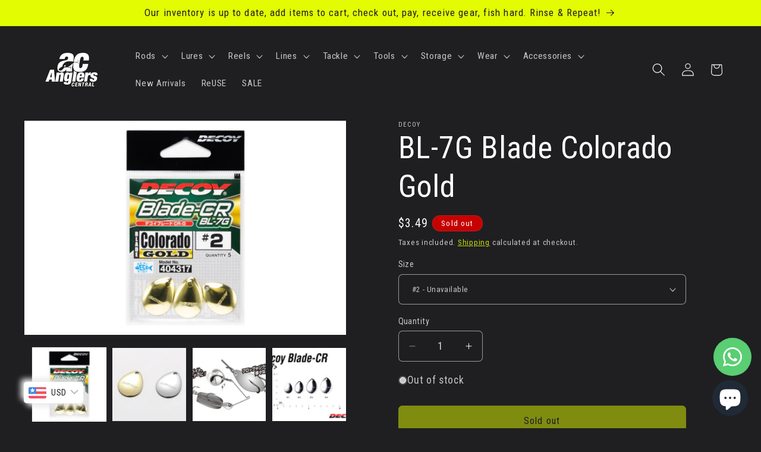

--- FILE ---
content_type: text/html; charset=utf-8
request_url: https://www.anglerscentral.my/products/bl-7g-blade-colorado-gold
body_size: 55569
content:
<!doctype html>
<html class="js" lang="en">
  <head>
    <meta charset="utf-8">
    <meta http-equiv="X-UA-Compatible" content="IE=edge">
    <meta name="viewport" content="width=device-width,initial-scale=1">
    <meta name="theme-color" content="">
    <link rel="canonical" href="https://www.anglerscentral.my/products/bl-7g-blade-colorado-gold"><link rel="icon" type="image/png" href="//www.anglerscentral.my/cdn/shop/files/AC_400X200_RECEIPT.png?crop=center&height=32&v=1635318535&width=32"><link rel="preconnect" href="https://fonts.shopifycdn.com" crossorigin><title>
      BL-7G Blade Colorado Gold
 &ndash; Anglers Central</title>

    

    

<meta property="og:site_name" content="Anglers Central">
<meta property="og:url" content="https://www.anglerscentral.my/products/bl-7g-blade-colorado-gold">
<meta property="og:title" content="BL-7G Blade Colorado Gold">
<meta property="og:type" content="product">
<meta property="og:description" content="Anglers Central online-store for premium, high-end artificial luring, &amp; tackle for sports fishing application. PayPal, International Credit Cards, Wise transfers, Malaysian online banking &amp; e-Wallet accepted. Shop now!"><meta property="og:image" content="http://www.anglerscentral.my/cdn/shop/products/bl-7_01pkg_02g.jpg?v=1646039353">
  <meta property="og:image:secure_url" content="https://www.anglerscentral.my/cdn/shop/products/bl-7_01pkg_02g.jpg?v=1646039353">
  <meta property="og:image:width" content="3000">
  <meta property="og:image:height" content="2000"><meta property="og:price:amount" content="14.00">
  <meta property="og:price:currency" content="MYR"><meta name="twitter:card" content="summary_large_image">
<meta name="twitter:title" content="BL-7G Blade Colorado Gold">
<meta name="twitter:description" content="Anglers Central online-store for premium, high-end artificial luring, &amp; tackle for sports fishing application. PayPal, International Credit Cards, Wise transfers, Malaysian online banking &amp; e-Wallet accepted. Shop now!">


    <script src="//www.anglerscentral.my/cdn/shop/t/14/assets/constants.js?v=132983761750457495441745215316" defer="defer"></script>
    <script src="//www.anglerscentral.my/cdn/shop/t/14/assets/pubsub.js?v=25310214064522200911745215317" defer="defer"></script>
    <script src="//www.anglerscentral.my/cdn/shop/t/14/assets/global.js?v=184345515105158409801745215316" defer="defer"></script>
    <script src="//www.anglerscentral.my/cdn/shop/t/14/assets/details-disclosure.js?v=13653116266235556501745215316" defer="defer"></script>
    <script src="//www.anglerscentral.my/cdn/shop/t/14/assets/details-modal.js?v=25581673532751508451745215316" defer="defer"></script>
    <script src="//www.anglerscentral.my/cdn/shop/t/14/assets/search-form.js?v=133129549252120666541745215318" defer="defer"></script><script src="//www.anglerscentral.my/cdn/shop/t/14/assets/animations.js?v=88693664871331136111745215315" defer="defer"></script><script>window.performance && window.performance.mark && window.performance.mark('shopify.content_for_header.start');</script><meta name="google-site-verification" content="vC_TTSMR2y0Bfl_hOiS8uyrftHE9V7-2yNqwfVzLwnw">
<meta id="shopify-digital-wallet" name="shopify-digital-wallet" content="/54916219020/digital_wallets/dialog">
<meta name="shopify-checkout-api-token" content="1cc594b1302bbcae50303d6647f1ceb0">
<meta id="in-context-paypal-metadata" data-shop-id="54916219020" data-venmo-supported="false" data-environment="production" data-locale="en_US" data-paypal-v4="true" data-currency="MYR">
<link rel="alternate" type="application/json+oembed" href="https://www.anglerscentral.my/products/bl-7g-blade-colorado-gold.oembed">
<script async="async" src="/checkouts/internal/preloads.js?locale=en-MY"></script>
<script id="shopify-features" type="application/json">{"accessToken":"1cc594b1302bbcae50303d6647f1ceb0","betas":["rich-media-storefront-analytics"],"domain":"www.anglerscentral.my","predictiveSearch":true,"shopId":54916219020,"locale":"en"}</script>
<script>var Shopify = Shopify || {};
Shopify.shop = "the-anglers-central-staging.myshopify.com";
Shopify.locale = "en";
Shopify.currency = {"active":"MYR","rate":"1.0"};
Shopify.country = "MY";
Shopify.theme = {"name":"15.3.0 RIDE + variant image picker","id":144024731788,"schema_name":"Ride","schema_version":"15.3.0","theme_store_id":1500,"role":"main"};
Shopify.theme.handle = "null";
Shopify.theme.style = {"id":null,"handle":null};
Shopify.cdnHost = "www.anglerscentral.my/cdn";
Shopify.routes = Shopify.routes || {};
Shopify.routes.root = "/";</script>
<script type="module">!function(o){(o.Shopify=o.Shopify||{}).modules=!0}(window);</script>
<script>!function(o){function n(){var o=[];function n(){o.push(Array.prototype.slice.apply(arguments))}return n.q=o,n}var t=o.Shopify=o.Shopify||{};t.loadFeatures=n(),t.autoloadFeatures=n()}(window);</script>
<script id="shop-js-analytics" type="application/json">{"pageType":"product"}</script>
<script defer="defer" async type="module" src="//www.anglerscentral.my/cdn/shopifycloud/shop-js/modules/v2/client.init-shop-cart-sync_BT-GjEfc.en.esm.js"></script>
<script defer="defer" async type="module" src="//www.anglerscentral.my/cdn/shopifycloud/shop-js/modules/v2/chunk.common_D58fp_Oc.esm.js"></script>
<script defer="defer" async type="module" src="//www.anglerscentral.my/cdn/shopifycloud/shop-js/modules/v2/chunk.modal_xMitdFEc.esm.js"></script>
<script type="module">
  await import("//www.anglerscentral.my/cdn/shopifycloud/shop-js/modules/v2/client.init-shop-cart-sync_BT-GjEfc.en.esm.js");
await import("//www.anglerscentral.my/cdn/shopifycloud/shop-js/modules/v2/chunk.common_D58fp_Oc.esm.js");
await import("//www.anglerscentral.my/cdn/shopifycloud/shop-js/modules/v2/chunk.modal_xMitdFEc.esm.js");

  window.Shopify.SignInWithShop?.initShopCartSync?.({"fedCMEnabled":true,"windoidEnabled":true});

</script>
<script id="__st">var __st={"a":54916219020,"offset":28800,"reqid":"7425db29-6e5e-489d-95b9-ff0640b0bef8-1769387182","pageurl":"www.anglerscentral.my\/products\/bl-7g-blade-colorado-gold","u":"0937d9123b22","p":"product","rtyp":"product","rid":6709078491276};</script>
<script>window.ShopifyPaypalV4VisibilityTracking = true;</script>
<script id="captcha-bootstrap">!function(){'use strict';const t='contact',e='account',n='new_comment',o=[[t,t],['blogs',n],['comments',n],[t,'customer']],c=[[e,'customer_login'],[e,'guest_login'],[e,'recover_customer_password'],[e,'create_customer']],r=t=>t.map((([t,e])=>`form[action*='/${t}']:not([data-nocaptcha='true']) input[name='form_type'][value='${e}']`)).join(','),a=t=>()=>t?[...document.querySelectorAll(t)].map((t=>t.form)):[];function s(){const t=[...o],e=r(t);return a(e)}const i='password',u='form_key',d=['recaptcha-v3-token','g-recaptcha-response','h-captcha-response',i],f=()=>{try{return window.sessionStorage}catch{return}},m='__shopify_v',_=t=>t.elements[u];function p(t,e,n=!1){try{const o=window.sessionStorage,c=JSON.parse(o.getItem(e)),{data:r}=function(t){const{data:e,action:n}=t;return t[m]||n?{data:e,action:n}:{data:t,action:n}}(c);for(const[e,n]of Object.entries(r))t.elements[e]&&(t.elements[e].value=n);n&&o.removeItem(e)}catch(o){console.error('form repopulation failed',{error:o})}}const l='form_type',E='cptcha';function T(t){t.dataset[E]=!0}const w=window,h=w.document,L='Shopify',v='ce_forms',y='captcha';let A=!1;((t,e)=>{const n=(g='f06e6c50-85a8-45c8-87d0-21a2b65856fe',I='https://cdn.shopify.com/shopifycloud/storefront-forms-hcaptcha/ce_storefront_forms_captcha_hcaptcha.v1.5.2.iife.js',D={infoText:'Protected by hCaptcha',privacyText:'Privacy',termsText:'Terms'},(t,e,n)=>{const o=w[L][v],c=o.bindForm;if(c)return c(t,g,e,D).then(n);var r;o.q.push([[t,g,e,D],n]),r=I,A||(h.body.append(Object.assign(h.createElement('script'),{id:'captcha-provider',async:!0,src:r})),A=!0)});var g,I,D;w[L]=w[L]||{},w[L][v]=w[L][v]||{},w[L][v].q=[],w[L][y]=w[L][y]||{},w[L][y].protect=function(t,e){n(t,void 0,e),T(t)},Object.freeze(w[L][y]),function(t,e,n,w,h,L){const[v,y,A,g]=function(t,e,n){const i=e?o:[],u=t?c:[],d=[...i,...u],f=r(d),m=r(i),_=r(d.filter((([t,e])=>n.includes(e))));return[a(f),a(m),a(_),s()]}(w,h,L),I=t=>{const e=t.target;return e instanceof HTMLFormElement?e:e&&e.form},D=t=>v().includes(t);t.addEventListener('submit',(t=>{const e=I(t);if(!e)return;const n=D(e)&&!e.dataset.hcaptchaBound&&!e.dataset.recaptchaBound,o=_(e),c=g().includes(e)&&(!o||!o.value);(n||c)&&t.preventDefault(),c&&!n&&(function(t){try{if(!f())return;!function(t){const e=f();if(!e)return;const n=_(t);if(!n)return;const o=n.value;o&&e.removeItem(o)}(t);const e=Array.from(Array(32),(()=>Math.random().toString(36)[2])).join('');!function(t,e){_(t)||t.append(Object.assign(document.createElement('input'),{type:'hidden',name:u})),t.elements[u].value=e}(t,e),function(t,e){const n=f();if(!n)return;const o=[...t.querySelectorAll(`input[type='${i}']`)].map((({name:t})=>t)),c=[...d,...o],r={};for(const[a,s]of new FormData(t).entries())c.includes(a)||(r[a]=s);n.setItem(e,JSON.stringify({[m]:1,action:t.action,data:r}))}(t,e)}catch(e){console.error('failed to persist form',e)}}(e),e.submit())}));const S=(t,e)=>{t&&!t.dataset[E]&&(n(t,e.some((e=>e===t))),T(t))};for(const o of['focusin','change'])t.addEventListener(o,(t=>{const e=I(t);D(e)&&S(e,y())}));const B=e.get('form_key'),M=e.get(l),P=B&&M;t.addEventListener('DOMContentLoaded',(()=>{const t=y();if(P)for(const e of t)e.elements[l].value===M&&p(e,B);[...new Set([...A(),...v().filter((t=>'true'===t.dataset.shopifyCaptcha))])].forEach((e=>S(e,t)))}))}(h,new URLSearchParams(w.location.search),n,t,e,['guest_login'])})(!0,!0)}();</script>
<script integrity="sha256-4kQ18oKyAcykRKYeNunJcIwy7WH5gtpwJnB7kiuLZ1E=" data-source-attribution="shopify.loadfeatures" defer="defer" src="//www.anglerscentral.my/cdn/shopifycloud/storefront/assets/storefront/load_feature-a0a9edcb.js" crossorigin="anonymous"></script>
<script data-source-attribution="shopify.dynamic_checkout.dynamic.init">var Shopify=Shopify||{};Shopify.PaymentButton=Shopify.PaymentButton||{isStorefrontPortableWallets:!0,init:function(){window.Shopify.PaymentButton.init=function(){};var t=document.createElement("script");t.src="https://www.anglerscentral.my/cdn/shopifycloud/portable-wallets/latest/portable-wallets.en.js",t.type="module",document.head.appendChild(t)}};
</script>
<script data-source-attribution="shopify.dynamic_checkout.buyer_consent">
  function portableWalletsHideBuyerConsent(e){var t=document.getElementById("shopify-buyer-consent"),n=document.getElementById("shopify-subscription-policy-button");t&&n&&(t.classList.add("hidden"),t.setAttribute("aria-hidden","true"),n.removeEventListener("click",e))}function portableWalletsShowBuyerConsent(e){var t=document.getElementById("shopify-buyer-consent"),n=document.getElementById("shopify-subscription-policy-button");t&&n&&(t.classList.remove("hidden"),t.removeAttribute("aria-hidden"),n.addEventListener("click",e))}window.Shopify?.PaymentButton&&(window.Shopify.PaymentButton.hideBuyerConsent=portableWalletsHideBuyerConsent,window.Shopify.PaymentButton.showBuyerConsent=portableWalletsShowBuyerConsent);
</script>
<script data-source-attribution="shopify.dynamic_checkout.cart.bootstrap">document.addEventListener("DOMContentLoaded",(function(){function t(){return document.querySelector("shopify-accelerated-checkout-cart, shopify-accelerated-checkout")}if(t())Shopify.PaymentButton.init();else{new MutationObserver((function(e,n){t()&&(Shopify.PaymentButton.init(),n.disconnect())})).observe(document.body,{childList:!0,subtree:!0})}}));
</script>
<link id="shopify-accelerated-checkout-styles" rel="stylesheet" media="screen" href="https://www.anglerscentral.my/cdn/shopifycloud/portable-wallets/latest/accelerated-checkout-backwards-compat.css" crossorigin="anonymous">
<style id="shopify-accelerated-checkout-cart">
        #shopify-buyer-consent {
  margin-top: 1em;
  display: inline-block;
  width: 100%;
}

#shopify-buyer-consent.hidden {
  display: none;
}

#shopify-subscription-policy-button {
  background: none;
  border: none;
  padding: 0;
  text-decoration: underline;
  font-size: inherit;
  cursor: pointer;
}

#shopify-subscription-policy-button::before {
  box-shadow: none;
}

      </style>
<script id="sections-script" data-sections="header" defer="defer" src="//www.anglerscentral.my/cdn/shop/t/14/compiled_assets/scripts.js?v=2845"></script>
<script>window.performance && window.performance.mark && window.performance.mark('shopify.content_for_header.end');</script>


    <style data-shopify>
      @font-face {
  font-family: "Roboto Condensed";
  font-weight: 400;
  font-style: normal;
  font-display: swap;
  src: url("//www.anglerscentral.my/cdn/fonts/roboto_condensed/robotocondensed_n4.01812de96ca5a5e9d19bef3ca9cc80dd1bf6c8b8.woff2") format("woff2"),
       url("//www.anglerscentral.my/cdn/fonts/roboto_condensed/robotocondensed_n4.3930e6ddba458dc3cb725a82a2668eac3c63c104.woff") format("woff");
}

      @font-face {
  font-family: "Roboto Condensed";
  font-weight: 700;
  font-style: normal;
  font-display: swap;
  src: url("//www.anglerscentral.my/cdn/fonts/roboto_condensed/robotocondensed_n7.0c73a613503672be244d2f29ab6ddd3fc3cc69ae.woff2") format("woff2"),
       url("//www.anglerscentral.my/cdn/fonts/roboto_condensed/robotocondensed_n7.ef6ece86ba55f49c27c4904a493c283a40f3a66e.woff") format("woff");
}

      @font-face {
  font-family: "Roboto Condensed";
  font-weight: 400;
  font-style: italic;
  font-display: swap;
  src: url("//www.anglerscentral.my/cdn/fonts/roboto_condensed/robotocondensed_i4.05c7f163ad2c00a3c4257606d1227691aff9070b.woff2") format("woff2"),
       url("//www.anglerscentral.my/cdn/fonts/roboto_condensed/robotocondensed_i4.04d9d87e0a45b49fc67a5b9eb5059e1540f5cda3.woff") format("woff");
}

      @font-face {
  font-family: "Roboto Condensed";
  font-weight: 700;
  font-style: italic;
  font-display: swap;
  src: url("//www.anglerscentral.my/cdn/fonts/roboto_condensed/robotocondensed_i7.bed9f3a01efda68cdff8b63e6195c957a0da68cb.woff2") format("woff2"),
       url("//www.anglerscentral.my/cdn/fonts/roboto_condensed/robotocondensed_i7.9ca5759a0bcf75a82b270218eab4c83ec254abf8.woff") format("woff");
}

      @font-face {
  font-family: "Roboto Condensed";
  font-weight: 400;
  font-style: normal;
  font-display: swap;
  src: url("//www.anglerscentral.my/cdn/fonts/roboto_condensed/robotocondensed_n4.01812de96ca5a5e9d19bef3ca9cc80dd1bf6c8b8.woff2") format("woff2"),
       url("//www.anglerscentral.my/cdn/fonts/roboto_condensed/robotocondensed_n4.3930e6ddba458dc3cb725a82a2668eac3c63c104.woff") format("woff");
}


      
        :root,
        .color-background-1 {
          --color-background: 31,31,33;
        
          --gradient-background: #1f1f21;
        

        

        --color-foreground: 255,255,255;
        --color-background-contrast: 43,43,46;
        --color-shadow: 255,255,255;
        --color-button: 227,252,2;
        --color-button-text: 31,31,33;
        --color-secondary-button: 31,31,33;
        --color-secondary-button-text: 227,252,2;
        --color-link: 227,252,2;
        --color-badge-foreground: 255,255,255;
        --color-badge-background: 31,31,33;
        --color-badge-border: 255,255,255;
        --payment-terms-background-color: rgb(31 31 33);
      }
      
        
        .color-background-2 {
          --color-background: 31,31,33;
        
          --gradient-background: #1f1f21;
        

        

        --color-foreground: 255,255,255;
        --color-background-contrast: 43,43,46;
        --color-shadow: 255,255,255;
        --color-button: 255,255,255;
        --color-button-text: 31,31,33;
        --color-secondary-button: 31,31,33;
        --color-secondary-button-text: 255,255,255;
        --color-link: 255,255,255;
        --color-badge-foreground: 255,255,255;
        --color-badge-background: 31,31,33;
        --color-badge-border: 255,255,255;
        --payment-terms-background-color: rgb(31 31 33);
      }
      
        
        .color-inverse {
          --color-background: 255,255,255;
        
          --gradient-background: #ffffff;
        

        

        --color-foreground: 31,31,33;
        --color-background-contrast: 191,191,191;
        --color-shadow: 255,255,255;
        --color-button: 31,31,33;
        --color-button-text: 255,255,255;
        --color-secondary-button: 255,255,255;
        --color-secondary-button-text: 31,31,33;
        --color-link: 31,31,33;
        --color-badge-foreground: 31,31,33;
        --color-badge-background: 255,255,255;
        --color-badge-border: 31,31,33;
        --payment-terms-background-color: rgb(255 255 255);
      }
      
        
        .color-accent-1 {
          --color-background: 227,252,2;
        
          --gradient-background: #e3fc02;
        

        

        --color-foreground: 31,31,33;
        --color-background-contrast: 113,126,1;
        --color-shadow: 255,255,255;
        --color-button: 31,31,33;
        --color-button-text: 227,252,2;
        --color-secondary-button: 227,252,2;
        --color-secondary-button-text: 31,31,33;
        --color-link: 31,31,33;
        --color-badge-foreground: 31,31,33;
        --color-badge-background: 227,252,2;
        --color-badge-border: 31,31,33;
        --payment-terms-background-color: rgb(227 252 2);
      }
      
        
        .color-accent-2 {
          --color-background: 255,255,255;
        
          --gradient-background: #ffffff;
        

        

        --color-foreground: 31,31,33;
        --color-background-contrast: 191,191,191;
        --color-shadow: 255,255,255;
        --color-button: 31,31,33;
        --color-button-text: 255,255,255;
        --color-secondary-button: 255,255,255;
        --color-secondary-button-text: 31,31,33;
        --color-link: 31,31,33;
        --color-badge-foreground: 31,31,33;
        --color-badge-background: 255,255,255;
        --color-badge-border: 31,31,33;
        --payment-terms-background-color: rgb(255 255 255);
      }
      
        
        .color-sold-out-1 {
          --color-background: 200,0,0;
        
          --gradient-background: #c80000;
        

        

        --color-foreground: 255,255,255;
        --color-background-contrast: 226,0,0;
        --color-shadow: 255,255,255;
        --color-button: 31,31,33;
        --color-button-text: 255,255,255;
        --color-secondary-button: 200,0,0;
        --color-secondary-button-text: 31,31,33;
        --color-link: 31,31,33;
        --color-badge-foreground: 255,255,255;
        --color-badge-background: 200,0,0;
        --color-badge-border: 255,255,255;
        --payment-terms-background-color: rgb(200 0 0);
      }
      

      body, .color-background-1, .color-background-2, .color-inverse, .color-accent-1, .color-accent-2, .color-sold-out-1 {
        color: rgba(var(--color-foreground), 0.75);
        background-color: rgb(var(--color-background));
      }

      :root {
        --font-body-family: "Roboto Condensed", sans-serif;
        --font-body-style: normal;
        --font-body-weight: 400;
        --font-body-weight-bold: 700;

        --font-heading-family: "Roboto Condensed", sans-serif;
        --font-heading-style: normal;
        --font-heading-weight: 400;

        --font-body-scale: 1.1;
        --font-heading-scale: 1.1818181818181819;

        --media-padding: px;
        --media-border-opacity: 0.1;
        --media-border-width: 0px;
        --media-radius: 0px;
        --media-shadow-opacity: 0.0;
        --media-shadow-horizontal-offset: 0px;
        --media-shadow-vertical-offset: 4px;
        --media-shadow-blur-radius: 5px;
        --media-shadow-visible: 0;

        --page-width: 160rem;
        --page-width-margin: 0rem;

        --product-card-image-padding: 0.0rem;
        --product-card-corner-radius: 0.0rem;
        --product-card-text-alignment: left;
        --product-card-border-width: 0.0rem;
        --product-card-border-opacity: 0.1;
        --product-card-shadow-opacity: 0.0;
        --product-card-shadow-visible: 0;
        --product-card-shadow-horizontal-offset: 0.0rem;
        --product-card-shadow-vertical-offset: 0.4rem;
        --product-card-shadow-blur-radius: 0.5rem;

        --collection-card-image-padding: 0.0rem;
        --collection-card-corner-radius: 0.0rem;
        --collection-card-text-alignment: left;
        --collection-card-border-width: 0.0rem;
        --collection-card-border-opacity: 0.1;
        --collection-card-shadow-opacity: 0.0;
        --collection-card-shadow-visible: 0;
        --collection-card-shadow-horizontal-offset: 0.0rem;
        --collection-card-shadow-vertical-offset: 0.4rem;
        --collection-card-shadow-blur-radius: 0.5rem;

        --blog-card-image-padding: 0.0rem;
        --blog-card-corner-radius: 0.0rem;
        --blog-card-text-alignment: left;
        --blog-card-border-width: 0.0rem;
        --blog-card-border-opacity: 0.1;
        --blog-card-shadow-opacity: 0.0;
        --blog-card-shadow-visible: 0;
        --blog-card-shadow-horizontal-offset: 0.0rem;
        --blog-card-shadow-vertical-offset: 0.4rem;
        --blog-card-shadow-blur-radius: 0.5rem;

        --badge-corner-radius: 4.0rem;

        --popup-border-width: 1px;
        --popup-border-opacity: 0.1;
        --popup-corner-radius: 6px;
        --popup-shadow-opacity: 0.0;
        --popup-shadow-horizontal-offset: 0px;
        --popup-shadow-vertical-offset: 4px;
        --popup-shadow-blur-radius: 5px;

        --drawer-border-width: 1px;
        --drawer-border-opacity: 0.1;
        --drawer-shadow-opacity: 0.0;
        --drawer-shadow-horizontal-offset: 0px;
        --drawer-shadow-vertical-offset: 4px;
        --drawer-shadow-blur-radius: 5px;

        --spacing-sections-desktop: 28px;
        --spacing-sections-mobile: 20px;

        --grid-desktop-vertical-spacing: 28px;
        --grid-desktop-horizontal-spacing: 28px;
        --grid-mobile-vertical-spacing: 14px;
        --grid-mobile-horizontal-spacing: 14px;

        --text-boxes-border-opacity: 0.1;
        --text-boxes-border-width: 0px;
        --text-boxes-radius: 0px;
        --text-boxes-shadow-opacity: 0.0;
        --text-boxes-shadow-visible: 0;
        --text-boxes-shadow-horizontal-offset: 0px;
        --text-boxes-shadow-vertical-offset: 4px;
        --text-boxes-shadow-blur-radius: 5px;

        --buttons-radius: 6px;
        --buttons-radius-outset: 7px;
        --buttons-border-width: 1px;
        --buttons-border-opacity: 1.0;
        --buttons-shadow-opacity: 0.0;
        --buttons-shadow-visible: 0;
        --buttons-shadow-horizontal-offset: 0px;
        --buttons-shadow-vertical-offset: 4px;
        --buttons-shadow-blur-radius: 5px;
        --buttons-border-offset: 0.3px;

        --inputs-radius: 6px;
        --inputs-border-width: 1px;
        --inputs-border-opacity: 0.55;
        --inputs-shadow-opacity: 0.0;
        --inputs-shadow-horizontal-offset: 0px;
        --inputs-margin-offset: 0px;
        --inputs-shadow-vertical-offset: 2px;
        --inputs-shadow-blur-radius: 5px;
        --inputs-radius-outset: 7px;

        --variant-pills-radius: 40px;
        --variant-pills-border-width: 1px;
        --variant-pills-border-opacity: 0.55;
        --variant-pills-shadow-opacity: 0.0;
        --variant-pills-shadow-horizontal-offset: 0px;
        --variant-pills-shadow-vertical-offset: 4px;
        --variant-pills-shadow-blur-radius: 5px;
      }

      *,
      *::before,
      *::after {
        box-sizing: inherit;
      }

      html {
        box-sizing: border-box;
        font-size: calc(var(--font-body-scale) * 62.5%);
        height: 100%;
      }

      body {
        display: grid;
        grid-template-rows: auto auto 1fr auto;
        grid-template-columns: 100%;
        min-height: 100%;
        margin: 0;
        font-size: 1.5rem;
        letter-spacing: 0.06rem;
        line-height: calc(1 + 0.8 / var(--font-body-scale));
        font-family: var(--font-body-family);
        font-style: var(--font-body-style);
        font-weight: var(--font-body-weight);
      }

      @media screen and (min-width: 750px) {
        body {
          font-size: 1.6rem;
        }
      }
    </style>

    <link href="//www.anglerscentral.my/cdn/shop/t/14/assets/base.css?v=159841507637079171801745215316" rel="stylesheet" type="text/css" media="all" />
    <link rel="stylesheet" href="//www.anglerscentral.my/cdn/shop/t/14/assets/component-cart-items.css?v=123238115697927560811745215316" media="print" onload="this.media='all'">
      <link rel="preload" as="font" href="//www.anglerscentral.my/cdn/fonts/roboto_condensed/robotocondensed_n4.01812de96ca5a5e9d19bef3ca9cc80dd1bf6c8b8.woff2" type="font/woff2" crossorigin>
      

      <link rel="preload" as="font" href="//www.anglerscentral.my/cdn/fonts/roboto_condensed/robotocondensed_n4.01812de96ca5a5e9d19bef3ca9cc80dd1bf6c8b8.woff2" type="font/woff2" crossorigin>
      
<link href="//www.anglerscentral.my/cdn/shop/t/14/assets/component-localization-form.css?v=170315343355214948141745215316" rel="stylesheet" type="text/css" media="all" />
      <script src="//www.anglerscentral.my/cdn/shop/t/14/assets/localization-form.js?v=144176611646395275351745215317" defer="defer"></script><link
        rel="stylesheet"
        href="//www.anglerscentral.my/cdn/shop/t/14/assets/component-predictive-search.css?v=118923337488134913561745215316"
        media="print"
        onload="this.media='all'"
      ><script>
      if (Shopify.designMode) {
        document.documentElement.classList.add('shopify-design-mode');
      }
    </script>
  <!-- BEGIN app block: shopify://apps/gsc-instagram-feed/blocks/embed/96970b1b-b770-454f-b16b-51f47e1aa4ed --><script>
  try {
    window.GSC_INSTAFEED_WIDGETS = [{"key":"GSC-vovrCVTftjkiHNc","popup":{"avatar":true,"caption":true,"username":true,"likeCount":true,"permalink":true,"commentsCount":true,"permalinkText":"View post"},"blocks":[{"id":"heading-RnaQbnSfVmqI","type":"heading","align":"center","color":"#bdbdbd","value":"Follow us on Instagram for the latest arrivals and hottest gear!","enabled":true,"padding":{"mobile":{},"desktop":{}},"fontWeight":"600","textTransform":"unset","mobileFontSize":"20px","desktopFontSize":"22px"},{"id":"posts-dtELVmRENDlm","type":"posts","aspect":"1:1","radius":{"mobile":"8px","desktop":"12px"},"enabled":true,"padding":{"mobile":{},"desktop":{}},"hoverEffects":{"caption":false,"enabled":true,"instLogo":true,"likeCount":true,"commentsCount":true},"videoAutoplay":true,"mediaClickAction":"popup","showMediaTypeIcon":true},{"id":"button-HRDapKOKOlHo","href":"https://instagram.com/anglerscentral","type":"button","label":"Check out our Instagram!","width":"content","border":{"size":"2px","color":"#000000","enabled":false},"margin":{"mobile":{"top":"8px","left":"0px","right":"0px","bottom":"0px"},"desktop":{"top":"10px","left":"0px","right":"0px","bottom":"0px"}},"radius":{"value":"12px","enabled":true},"target":"_blank","enabled":true,"padding":{"mobile":{"top":"14px","left":"32px","right":"32px","bottom":"14px"},"desktop":{"top":"10px","left":"48px","right":"48px","bottom":"10px"}},"textColor":"#77ea7e","background":{"blur":"0px","color":"#000000","enabled":true},"fontWeight":"600","textTransform":"unset","mobileFontSize":"13px","desktopFontSize":"15px","mobileLetterSpacing":"0","desktopLetterSpacing":"0px"},{"id":"text-JYYRkysMBHdF","type":"text","align":"center","color":"#bdbdbd","value":"","enabled":true,"padding":{"mobile":{"bottom":"8px"},"desktop":{"bottom":"12px"}},"fontWeight":"400","textTransform":"unset","mobileFontSize":"14px","desktopFontSize":"16px"}],"enabled":true,"general":{"breakpoint":"768px","updateInterval":"day"},"container":{"margin":{"mobile":{"top":"0px","left":"0px","right":"0px","bottom":"0px"},"desktop":{"top":"0px","left":"0px","right":"0px","bottom":"0px"}},"radius":{"value":"0px","enabled":false},"padding":{"mobile":{"top":"10px","left":"16px","right":"16px","bottom":"10px"},"desktop":{"top":"10px","left":"10px","right":"10px","bottom":"10px"}},"background":{"blur":"0px","color":"#424242","enabled":true},"containerWidthType":"full","containerWidthValue":"1024px"},"hasGscLogo":true,"mobileLayout":{"grid":{"gap":"4px","rowCount":2,"columnCount":3},"mode":"auto","variant":"carousel","carousel":{"gap":"4px","autoplay":{"speed":3,"enabled":true},"mediaCount":20,"columnCount":2},"autoConfig":{"grid":{"gap":"4px","rowCount":2,"columnCount":3},"variant":"carousel","carousel":{"gap":"4px","autoplay":{"speed":3,"enabled":true},"mediaCount":20,"columnCount":2}}},"desktopLayout":{"grid":{"gap":"12px","rowCount":2,"columnCount":5},"variant":"carousel","carousel":{"gap":"12px","arrows":"always","autoplay":{"speed":3,"enabled":true},"mediaCount":20,"columnCount":5}}}]
  } catch (e) {
    console.log(e);
  }
</script>


<!-- END app block --><!-- BEGIN app block: shopify://apps/whatsapp-button/blocks/app-embed-block/96d80a63-e860-4262-a001-8b82ac4d00e6 --><script>
    (function() {
        function asyncLoad() {
            var url = 'https://whatsapp-button.eazeapps.io/api/buttonInstallation/scriptTag?shopId=20531&v=1758648729';
            var s = document.createElement('script');
            s.type = 'text/javascript';
            s.async = true;
            s.src = url;
            var x = document.getElementsByTagName('script')[0];
            x.parentNode.insertBefore(s, x);
        };
        if(window.attachEvent) {
            window.attachEvent('onload', asyncLoad);
        } else {
            window.addEventListener('load', asyncLoad, false);
        }
    })();
</script>

<!-- END app block --><!-- BEGIN app block: shopify://apps/bucks/blocks/app-embed/4f0a9b06-9da4-4a49-b378-2de9d23a3af3 -->
<script>
  window.bucksCC = window.bucksCC || {};
  window.bucksCC.metaConfig = {};
  window.bucksCC.reConvert = function() {};
  "function" != typeof Object.assign && (Object.assign = function(n) {
    if (null == n) 
      throw new TypeError("Cannot convert undefined or null to object");
    



    for (var r = Object(n), t = 1; t < arguments.length; t++) {
      var e = arguments[t];
      if (null != e) 
        for (var o in e) 
          e.hasOwnProperty(o) && (r[o] = e[o])
    }
    return r
  });

const bucks_validateJson = json => {
    let checkedJson;
    try {
        checkedJson = JSON.parse(json);
    } catch (error) { }
    return checkedJson;
};

  const bucks_encodedData = "[base64]";

  const bucks_myshopifyDomain = "www.anglerscentral.my";

  const decodedURI = atob(bucks_encodedData);
  const bucks_decodedString = decodeURIComponent(decodedURI);


  const bucks_parsedData = bucks_validateJson(bucks_decodedString) || {};
  Object.assign(window.bucksCC.metaConfig, {

    ... bucks_parsedData,
    money_format: "\u003cspan class=money\u003eMYR{{amount}} \u003c\/span\u003e",
    money_with_currency_format: "\u003cspan class=money\u003eMYR{{amount}} \u003c\/span\u003e",
    userCurrency: "MYR"

  });
  window.bucksCC.reConvert = function() {};
  window.bucksCC.themeAppExtension = true;
  window.bucksCC.metaConfig.multiCurrencies = [];
  window.bucksCC.localization = {};
  
  

  window.bucksCC.localization.availableCountries = ["AF","AX","AL","DZ","AD","AO","AI","AG","AR","AM","AW","AC","AU","AT","AZ","BS","BH","BD","BB","BE","BZ","BJ","BM","BT","BO","BA","BW","BR","IO","VG","BN","BG","BF","BI","KH","CM","CA","CV","BQ","KY","CF","TD","CL","CN","CX","CC","CO","KM","CG","CD","CK","CR","CI","HR","CW","CY","CZ","DK","DJ","DM","DO","EC","EG","SV","GQ","ER","EE","SZ","ET","FK","FO","FJ","FI","FR","GF","PF","TF","GA","GM","GE","DE","GH","GI","GR","GL","GD","GP","GT","GG","GN","GW","GY","HT","HN","HK","HU","IS","IN","ID","IQ","IE","IM","IT","JM","JP","JE","JO","KZ","KE","KI","XK","KW","KG","LA","LV","LB","LS","LR","LY","LI","LT","LU","MO","MG","MW","MY","MV","ML","MT","MQ","MR","MU","YT","MX","MD","MC","MN","ME","MS","MA","MZ","MM","NA","NR","NP","NL","NC","NZ","NI","NE","NG","NU","NF","MK","NO","OM","PK","PS","PA","PG","PY","PE","PH","PN","PL","PT","QA","RE","RO","RW","WS","SM","ST","SA","SN","RS","SC","SL","SG","SX","SK","SI","SB","SO","ZA","GS","KR","SS","ES","LK","BL","SH","KN","LC","MF","PM","VC","SD","SR","SJ","SE","CH","TW","TJ","TZ","TH","TL","TG","TK","TO","TT","TA","TN","TR","TM","TC","TV","UM","UG","UA","AE","GB","US","UY","UZ","VU","VA","VE","VN","WF","EH","YE","ZM","ZW"];
  window.bucksCC.localization.availableLanguages = ["en"];

  
  window.bucksCC.metaConfig.multiCurrencies = "MYR".split(',') || '';
  window.bucksCC.metaConfig.cartCurrency = "MYR" || '';

  if ((((window || {}).bucksCC || {}).metaConfig || {}).instantLoader) {
    self.fetch || (self.fetch = function(e, n) {
      return n = n || {},
      new Promise(function(t, s) {
        var r = new XMLHttpRequest,
          o = [],
          u = [],
          i = {},
          a = function() {
            return {
              ok: 2 == (r.status / 100 | 0),
              statusText: r.statusText,
              status: r.status,
              url: r.responseURL,
              text: function() {
                return Promise.resolve(r.responseText)
              },
              json: function() {
                return Promise.resolve(JSON.parse(r.responseText))
              },
              blob: function() {
                return Promise.resolve(new Blob([r.response]))
              },
              clone: a,
              headers: {
                keys: function() {
                  return o
                },
                entries: function() {
                  return u
                },
                get: function(e) {
                  return i[e.toLowerCase()]
                },
                has: function(e) {
                  return e.toLowerCase() in i
                }
              }
            }
          };
        for (var c in r.open(n.method || "get", e, !0), r.onload = function() {
          r.getAllResponseHeaders().replace(/^(.*?):[^S\n]*([sS]*?)$/gm, function(e, n, t) {
            o.push(n = n.toLowerCase()),
            u.push([n, t]),
            i[n] = i[n]
              ? i[n] + "," + t
              : t
          }),
          t(a())
        },
        r.onerror = s,
        r.withCredentials = "include" == n.credentials,
        n.headers) 
          r.setRequestHeader(c, n.headers[c]);
        r.send(n.body || null)
      })
    });
    !function() {
      function t(t) {
        const e = document.createElement("style");
        e.innerText = t,
        document.head.appendChild(e)
      }
      function e(t) {
        const e = document.createElement("script");
        e.type = "text/javascript",
        e.text = t,
        document.head.appendChild(e),
        console.log("%cBUCKSCC: Instant Loader Activated ⚡️", "background: #1c64f6; color: #fff; font-size: 12px; font-weight:bold; padding: 5px 10px; border-radius: 3px")
      }
      let n = sessionStorage.getItem("bucksccHash");
      (
        n = n
          ? JSON.parse(n)
          : null
      )
        ? e(n)
        : fetch(`https://${bucks_myshopifyDomain}/apps/buckscc/sdk.min.js`, {mode: "no-cors"}).then(function(t) {
          return t.text()
        }).then(function(t) {
          if ((t || "").length > 100) {
            const o = JSON.stringify(t);
            sessionStorage.setItem("bucksccHash", o),
            n = t,
            e(t)
          }
        })
    }();
  }

  const themeAppExLoadEvent = new Event("BUCKSCC_THEME-APP-EXTENSION_LOADED", { bubbles: true, cancelable: false });

  // Dispatch the custom event on the window
  window.dispatchEvent(themeAppExLoadEvent);

</script><!-- END app block --><link href="https://cdn.shopify.com/extensions/019b99bb-ee9c-7210-836c-535c4ca3cb50/embedify-app-19/assets/facebook-post.css" rel="stylesheet" type="text/css" media="all">
<script src="https://cdn.shopify.com/extensions/0199e776-da15-7f04-8431-019361815ca9/instafeed-app-root-44/assets/gsc-instafeed-widget.js" type="text/javascript" defer="defer"></script>
<script src="https://cdn.shopify.com/extensions/e8878072-2f6b-4e89-8082-94b04320908d/inbox-1254/assets/inbox-chat-loader.js" type="text/javascript" defer="defer"></script>
<script src="https://cdn.shopify.com/extensions/0199ba4c-99c9-70ca-bb25-149afc3b26ad/google-reviews-33/assets/googlereviewsloader.js" type="text/javascript" defer="defer"></script>
<link href="https://cdn.shopify.com/extensions/0199ba4c-99c9-70ca-bb25-149afc3b26ad/google-reviews-33/assets/googlereviews.css" rel="stylesheet" type="text/css" media="all">
<script src="https://cdn.shopify.com/extensions/019ba2d3-5579-7382-9582-e9b49f858129/bucks-23/assets/widgetLoader.js" type="text/javascript" defer="defer"></script>
<link href="https://monorail-edge.shopifysvc.com" rel="dns-prefetch">
<script>(function(){if ("sendBeacon" in navigator && "performance" in window) {try {var session_token_from_headers = performance.getEntriesByType('navigation')[0].serverTiming.find(x => x.name == '_s').description;} catch {var session_token_from_headers = undefined;}var session_cookie_matches = document.cookie.match(/_shopify_s=([^;]*)/);var session_token_from_cookie = session_cookie_matches && session_cookie_matches.length === 2 ? session_cookie_matches[1] : "";var session_token = session_token_from_headers || session_token_from_cookie || "";function handle_abandonment_event(e) {var entries = performance.getEntries().filter(function(entry) {return /monorail-edge.shopifysvc.com/.test(entry.name);});if (!window.abandonment_tracked && entries.length === 0) {window.abandonment_tracked = true;var currentMs = Date.now();var navigation_start = performance.timing.navigationStart;var payload = {shop_id: 54916219020,url: window.location.href,navigation_start,duration: currentMs - navigation_start,session_token,page_type: "product"};window.navigator.sendBeacon("https://monorail-edge.shopifysvc.com/v1/produce", JSON.stringify({schema_id: "online_store_buyer_site_abandonment/1.1",payload: payload,metadata: {event_created_at_ms: currentMs,event_sent_at_ms: currentMs}}));}}window.addEventListener('pagehide', handle_abandonment_event);}}());</script>
<script id="web-pixels-manager-setup">(function e(e,d,r,n,o){if(void 0===o&&(o={}),!Boolean(null===(a=null===(i=window.Shopify)||void 0===i?void 0:i.analytics)||void 0===a?void 0:a.replayQueue)){var i,a;window.Shopify=window.Shopify||{};var t=window.Shopify;t.analytics=t.analytics||{};var s=t.analytics;s.replayQueue=[],s.publish=function(e,d,r){return s.replayQueue.push([e,d,r]),!0};try{self.performance.mark("wpm:start")}catch(e){}var l=function(){var e={modern:/Edge?\/(1{2}[4-9]|1[2-9]\d|[2-9]\d{2}|\d{4,})\.\d+(\.\d+|)|Firefox\/(1{2}[4-9]|1[2-9]\d|[2-9]\d{2}|\d{4,})\.\d+(\.\d+|)|Chrom(ium|e)\/(9{2}|\d{3,})\.\d+(\.\d+|)|(Maci|X1{2}).+ Version\/(15\.\d+|(1[6-9]|[2-9]\d|\d{3,})\.\d+)([,.]\d+|)( \(\w+\)|)( Mobile\/\w+|) Safari\/|Chrome.+OPR\/(9{2}|\d{3,})\.\d+\.\d+|(CPU[ +]OS|iPhone[ +]OS|CPU[ +]iPhone|CPU IPhone OS|CPU iPad OS)[ +]+(15[._]\d+|(1[6-9]|[2-9]\d|\d{3,})[._]\d+)([._]\d+|)|Android:?[ /-](13[3-9]|1[4-9]\d|[2-9]\d{2}|\d{4,})(\.\d+|)(\.\d+|)|Android.+Firefox\/(13[5-9]|1[4-9]\d|[2-9]\d{2}|\d{4,})\.\d+(\.\d+|)|Android.+Chrom(ium|e)\/(13[3-9]|1[4-9]\d|[2-9]\d{2}|\d{4,})\.\d+(\.\d+|)|SamsungBrowser\/([2-9]\d|\d{3,})\.\d+/,legacy:/Edge?\/(1[6-9]|[2-9]\d|\d{3,})\.\d+(\.\d+|)|Firefox\/(5[4-9]|[6-9]\d|\d{3,})\.\d+(\.\d+|)|Chrom(ium|e)\/(5[1-9]|[6-9]\d|\d{3,})\.\d+(\.\d+|)([\d.]+$|.*Safari\/(?![\d.]+ Edge\/[\d.]+$))|(Maci|X1{2}).+ Version\/(10\.\d+|(1[1-9]|[2-9]\d|\d{3,})\.\d+)([,.]\d+|)( \(\w+\)|)( Mobile\/\w+|) Safari\/|Chrome.+OPR\/(3[89]|[4-9]\d|\d{3,})\.\d+\.\d+|(CPU[ +]OS|iPhone[ +]OS|CPU[ +]iPhone|CPU IPhone OS|CPU iPad OS)[ +]+(10[._]\d+|(1[1-9]|[2-9]\d|\d{3,})[._]\d+)([._]\d+|)|Android:?[ /-](13[3-9]|1[4-9]\d|[2-9]\d{2}|\d{4,})(\.\d+|)(\.\d+|)|Mobile Safari.+OPR\/([89]\d|\d{3,})\.\d+\.\d+|Android.+Firefox\/(13[5-9]|1[4-9]\d|[2-9]\d{2}|\d{4,})\.\d+(\.\d+|)|Android.+Chrom(ium|e)\/(13[3-9]|1[4-9]\d|[2-9]\d{2}|\d{4,})\.\d+(\.\d+|)|Android.+(UC? ?Browser|UCWEB|U3)[ /]?(15\.([5-9]|\d{2,})|(1[6-9]|[2-9]\d|\d{3,})\.\d+)\.\d+|SamsungBrowser\/(5\.\d+|([6-9]|\d{2,})\.\d+)|Android.+MQ{2}Browser\/(14(\.(9|\d{2,})|)|(1[5-9]|[2-9]\d|\d{3,})(\.\d+|))(\.\d+|)|K[Aa][Ii]OS\/(3\.\d+|([4-9]|\d{2,})\.\d+)(\.\d+|)/},d=e.modern,r=e.legacy,n=navigator.userAgent;return n.match(d)?"modern":n.match(r)?"legacy":"unknown"}(),u="modern"===l?"modern":"legacy",c=(null!=n?n:{modern:"",legacy:""})[u],f=function(e){return[e.baseUrl,"/wpm","/b",e.hashVersion,"modern"===e.buildTarget?"m":"l",".js"].join("")}({baseUrl:d,hashVersion:r,buildTarget:u}),m=function(e){var d=e.version,r=e.bundleTarget,n=e.surface,o=e.pageUrl,i=e.monorailEndpoint;return{emit:function(e){var a=e.status,t=e.errorMsg,s=(new Date).getTime(),l=JSON.stringify({metadata:{event_sent_at_ms:s},events:[{schema_id:"web_pixels_manager_load/3.1",payload:{version:d,bundle_target:r,page_url:o,status:a,surface:n,error_msg:t},metadata:{event_created_at_ms:s}}]});if(!i)return console&&console.warn&&console.warn("[Web Pixels Manager] No Monorail endpoint provided, skipping logging."),!1;try{return self.navigator.sendBeacon.bind(self.navigator)(i,l)}catch(e){}var u=new XMLHttpRequest;try{return u.open("POST",i,!0),u.setRequestHeader("Content-Type","text/plain"),u.send(l),!0}catch(e){return console&&console.warn&&console.warn("[Web Pixels Manager] Got an unhandled error while logging to Monorail."),!1}}}}({version:r,bundleTarget:l,surface:e.surface,pageUrl:self.location.href,monorailEndpoint:e.monorailEndpoint});try{o.browserTarget=l,function(e){var d=e.src,r=e.async,n=void 0===r||r,o=e.onload,i=e.onerror,a=e.sri,t=e.scriptDataAttributes,s=void 0===t?{}:t,l=document.createElement("script"),u=document.querySelector("head"),c=document.querySelector("body");if(l.async=n,l.src=d,a&&(l.integrity=a,l.crossOrigin="anonymous"),s)for(var f in s)if(Object.prototype.hasOwnProperty.call(s,f))try{l.dataset[f]=s[f]}catch(e){}if(o&&l.addEventListener("load",o),i&&l.addEventListener("error",i),u)u.appendChild(l);else{if(!c)throw new Error("Did not find a head or body element to append the script");c.appendChild(l)}}({src:f,async:!0,onload:function(){if(!function(){var e,d;return Boolean(null===(d=null===(e=window.Shopify)||void 0===e?void 0:e.analytics)||void 0===d?void 0:d.initialized)}()){var d=window.webPixelsManager.init(e)||void 0;if(d){var r=window.Shopify.analytics;r.replayQueue.forEach((function(e){var r=e[0],n=e[1],o=e[2];d.publishCustomEvent(r,n,o)})),r.replayQueue=[],r.publish=d.publishCustomEvent,r.visitor=d.visitor,r.initialized=!0}}},onerror:function(){return m.emit({status:"failed",errorMsg:"".concat(f," has failed to load")})},sri:function(e){var d=/^sha384-[A-Za-z0-9+/=]+$/;return"string"==typeof e&&d.test(e)}(c)?c:"",scriptDataAttributes:o}),m.emit({status:"loading"})}catch(e){m.emit({status:"failed",errorMsg:(null==e?void 0:e.message)||"Unknown error"})}}})({shopId: 54916219020,storefrontBaseUrl: "https://www.anglerscentral.my",extensionsBaseUrl: "https://extensions.shopifycdn.com/cdn/shopifycloud/web-pixels-manager",monorailEndpoint: "https://monorail-edge.shopifysvc.com/unstable/produce_batch",surface: "storefront-renderer",enabledBetaFlags: ["2dca8a86"],webPixelsConfigList: [{"id":"639369356","configuration":"{\"config\":\"{\\\"google_tag_ids\\\":[\\\"GT-P82LWVLK\\\"],\\\"target_country\\\":\\\"MY\\\",\\\"gtag_events\\\":[{\\\"type\\\":\\\"view_item\\\",\\\"action_label\\\":\\\"MC-60CHZN5LK5\\\"},{\\\"type\\\":\\\"purchase\\\",\\\"action_label\\\":\\\"MC-60CHZN5LK5\\\"},{\\\"type\\\":\\\"page_view\\\",\\\"action_label\\\":\\\"MC-60CHZN5LK5\\\"}],\\\"enable_monitoring_mode\\\":false}\"}","eventPayloadVersion":"v1","runtimeContext":"OPEN","scriptVersion":"b2a88bafab3e21179ed38636efcd8a93","type":"APP","apiClientId":1780363,"privacyPurposes":[],"dataSharingAdjustments":{"protectedCustomerApprovalScopes":["read_customer_address","read_customer_email","read_customer_name","read_customer_personal_data","read_customer_phone"]}},{"id":"133398668","configuration":"{\"pixel_id\":\"1335134896990175\",\"pixel_type\":\"facebook_pixel\"}","eventPayloadVersion":"v1","runtimeContext":"OPEN","scriptVersion":"ca16bc87fe92b6042fbaa3acc2fbdaa6","type":"APP","apiClientId":2329312,"privacyPurposes":["ANALYTICS","MARKETING","SALE_OF_DATA"],"dataSharingAdjustments":{"protectedCustomerApprovalScopes":["read_customer_address","read_customer_email","read_customer_name","read_customer_personal_data","read_customer_phone"]}},{"id":"78938252","eventPayloadVersion":"v1","runtimeContext":"LAX","scriptVersion":"1","type":"CUSTOM","privacyPurposes":["ANALYTICS"],"name":"Google Analytics tag (migrated)"},{"id":"shopify-app-pixel","configuration":"{}","eventPayloadVersion":"v1","runtimeContext":"STRICT","scriptVersion":"0450","apiClientId":"shopify-pixel","type":"APP","privacyPurposes":["ANALYTICS","MARKETING"]},{"id":"shopify-custom-pixel","eventPayloadVersion":"v1","runtimeContext":"LAX","scriptVersion":"0450","apiClientId":"shopify-pixel","type":"CUSTOM","privacyPurposes":["ANALYTICS","MARKETING"]}],isMerchantRequest: false,initData: {"shop":{"name":"Anglers Central","paymentSettings":{"currencyCode":"MYR"},"myshopifyDomain":"the-anglers-central-staging.myshopify.com","countryCode":"MY","storefrontUrl":"https:\/\/www.anglerscentral.my"},"customer":null,"cart":null,"checkout":null,"productVariants":[{"price":{"amount":14.0,"currencyCode":"MYR"},"product":{"title":"BL-7G Blade Colorado Gold","vendor":"DECOY","id":"6709078491276","untranslatedTitle":"BL-7G Blade Colorado Gold","url":"\/products\/bl-7g-blade-colorado-gold","type":"Tackle \u003e Blade"},"id":"39616429883532","image":{"src":"\/\/www.anglerscentral.my\/cdn\/shop\/products\/bl-7_01pkg_02g.jpg?v=1646039353"},"sku":"4989540404317","title":"#2","untranslatedTitle":"#2"},{"price":{"amount":14.0,"currencyCode":"MYR"},"product":{"title":"BL-7G Blade Colorado Gold","vendor":"DECOY","id":"6709078491276","untranslatedTitle":"BL-7G Blade Colorado Gold","url":"\/products\/bl-7g-blade-colorado-gold","type":"Tackle \u003e Blade"},"id":"39616429916300","image":{"src":"\/\/www.anglerscentral.my\/cdn\/shop\/products\/bl-7_01pkg_02g.jpg?v=1646039353"},"sku":"4989540404324","title":"#3","untranslatedTitle":"#3"},{"price":{"amount":14.0,"currencyCode":"MYR"},"product":{"title":"BL-7G Blade Colorado Gold","vendor":"DECOY","id":"6709078491276","untranslatedTitle":"BL-7G Blade Colorado Gold","url":"\/products\/bl-7g-blade-colorado-gold","type":"Tackle \u003e Blade"},"id":"39616429949068","image":{"src":"\/\/www.anglerscentral.my\/cdn\/shop\/products\/bl-7_01pkg_02g.jpg?v=1646039353"},"sku":"4989540404331","title":"#4","untranslatedTitle":"#4"}],"purchasingCompany":null},},"https://www.anglerscentral.my/cdn","fcfee988w5aeb613cpc8e4bc33m6693e112",{"modern":"","legacy":""},{"shopId":"54916219020","storefrontBaseUrl":"https:\/\/www.anglerscentral.my","extensionBaseUrl":"https:\/\/extensions.shopifycdn.com\/cdn\/shopifycloud\/web-pixels-manager","surface":"storefront-renderer","enabledBetaFlags":"[\"2dca8a86\"]","isMerchantRequest":"false","hashVersion":"fcfee988w5aeb613cpc8e4bc33m6693e112","publish":"custom","events":"[[\"page_viewed\",{}],[\"product_viewed\",{\"productVariant\":{\"price\":{\"amount\":14.0,\"currencyCode\":\"MYR\"},\"product\":{\"title\":\"BL-7G Blade Colorado Gold\",\"vendor\":\"DECOY\",\"id\":\"6709078491276\",\"untranslatedTitle\":\"BL-7G Blade Colorado Gold\",\"url\":\"\/products\/bl-7g-blade-colorado-gold\",\"type\":\"Tackle \u003e Blade\"},\"id\":\"39616429883532\",\"image\":{\"src\":\"\/\/www.anglerscentral.my\/cdn\/shop\/products\/bl-7_01pkg_02g.jpg?v=1646039353\"},\"sku\":\"4989540404317\",\"title\":\"#2\",\"untranslatedTitle\":\"#2\"}}]]"});</script><script>
  window.ShopifyAnalytics = window.ShopifyAnalytics || {};
  window.ShopifyAnalytics.meta = window.ShopifyAnalytics.meta || {};
  window.ShopifyAnalytics.meta.currency = 'MYR';
  var meta = {"product":{"id":6709078491276,"gid":"gid:\/\/shopify\/Product\/6709078491276","vendor":"DECOY","type":"Tackle \u003e Blade","handle":"bl-7g-blade-colorado-gold","variants":[{"id":39616429883532,"price":1400,"name":"BL-7G Blade Colorado Gold - #2","public_title":"#2","sku":"4989540404317"},{"id":39616429916300,"price":1400,"name":"BL-7G Blade Colorado Gold - #3","public_title":"#3","sku":"4989540404324"},{"id":39616429949068,"price":1400,"name":"BL-7G Blade Colorado Gold - #4","public_title":"#4","sku":"4989540404331"}],"remote":false},"page":{"pageType":"product","resourceType":"product","resourceId":6709078491276,"requestId":"7425db29-6e5e-489d-95b9-ff0640b0bef8-1769387182"}};
  for (var attr in meta) {
    window.ShopifyAnalytics.meta[attr] = meta[attr];
  }
</script>
<script class="analytics">
  (function () {
    var customDocumentWrite = function(content) {
      var jquery = null;

      if (window.jQuery) {
        jquery = window.jQuery;
      } else if (window.Checkout && window.Checkout.$) {
        jquery = window.Checkout.$;
      }

      if (jquery) {
        jquery('body').append(content);
      }
    };

    var hasLoggedConversion = function(token) {
      if (token) {
        return document.cookie.indexOf('loggedConversion=' + token) !== -1;
      }
      return false;
    }

    var setCookieIfConversion = function(token) {
      if (token) {
        var twoMonthsFromNow = new Date(Date.now());
        twoMonthsFromNow.setMonth(twoMonthsFromNow.getMonth() + 2);

        document.cookie = 'loggedConversion=' + token + '; expires=' + twoMonthsFromNow;
      }
    }

    var trekkie = window.ShopifyAnalytics.lib = window.trekkie = window.trekkie || [];
    if (trekkie.integrations) {
      return;
    }
    trekkie.methods = [
      'identify',
      'page',
      'ready',
      'track',
      'trackForm',
      'trackLink'
    ];
    trekkie.factory = function(method) {
      return function() {
        var args = Array.prototype.slice.call(arguments);
        args.unshift(method);
        trekkie.push(args);
        return trekkie;
      };
    };
    for (var i = 0; i < trekkie.methods.length; i++) {
      var key = trekkie.methods[i];
      trekkie[key] = trekkie.factory(key);
    }
    trekkie.load = function(config) {
      trekkie.config = config || {};
      trekkie.config.initialDocumentCookie = document.cookie;
      var first = document.getElementsByTagName('script')[0];
      var script = document.createElement('script');
      script.type = 'text/javascript';
      script.onerror = function(e) {
        var scriptFallback = document.createElement('script');
        scriptFallback.type = 'text/javascript';
        scriptFallback.onerror = function(error) {
                var Monorail = {
      produce: function produce(monorailDomain, schemaId, payload) {
        var currentMs = new Date().getTime();
        var event = {
          schema_id: schemaId,
          payload: payload,
          metadata: {
            event_created_at_ms: currentMs,
            event_sent_at_ms: currentMs
          }
        };
        return Monorail.sendRequest("https://" + monorailDomain + "/v1/produce", JSON.stringify(event));
      },
      sendRequest: function sendRequest(endpointUrl, payload) {
        // Try the sendBeacon API
        if (window && window.navigator && typeof window.navigator.sendBeacon === 'function' && typeof window.Blob === 'function' && !Monorail.isIos12()) {
          var blobData = new window.Blob([payload], {
            type: 'text/plain'
          });

          if (window.navigator.sendBeacon(endpointUrl, blobData)) {
            return true;
          } // sendBeacon was not successful

        } // XHR beacon

        var xhr = new XMLHttpRequest();

        try {
          xhr.open('POST', endpointUrl);
          xhr.setRequestHeader('Content-Type', 'text/plain');
          xhr.send(payload);
        } catch (e) {
          console.log(e);
        }

        return false;
      },
      isIos12: function isIos12() {
        return window.navigator.userAgent.lastIndexOf('iPhone; CPU iPhone OS 12_') !== -1 || window.navigator.userAgent.lastIndexOf('iPad; CPU OS 12_') !== -1;
      }
    };
    Monorail.produce('monorail-edge.shopifysvc.com',
      'trekkie_storefront_load_errors/1.1',
      {shop_id: 54916219020,
      theme_id: 144024731788,
      app_name: "storefront",
      context_url: window.location.href,
      source_url: "//www.anglerscentral.my/cdn/s/trekkie.storefront.8d95595f799fbf7e1d32231b9a28fd43b70c67d3.min.js"});

        };
        scriptFallback.async = true;
        scriptFallback.src = '//www.anglerscentral.my/cdn/s/trekkie.storefront.8d95595f799fbf7e1d32231b9a28fd43b70c67d3.min.js';
        first.parentNode.insertBefore(scriptFallback, first);
      };
      script.async = true;
      script.src = '//www.anglerscentral.my/cdn/s/trekkie.storefront.8d95595f799fbf7e1d32231b9a28fd43b70c67d3.min.js';
      first.parentNode.insertBefore(script, first);
    };
    trekkie.load(
      {"Trekkie":{"appName":"storefront","development":false,"defaultAttributes":{"shopId":54916219020,"isMerchantRequest":null,"themeId":144024731788,"themeCityHash":"10044203187134067845","contentLanguage":"en","currency":"MYR","eventMetadataId":"8a1db9a0-53ea-4f93-9ce1-c250cf43f879"},"isServerSideCookieWritingEnabled":true,"monorailRegion":"shop_domain","enabledBetaFlags":["65f19447"]},"Session Attribution":{},"S2S":{"facebookCapiEnabled":true,"source":"trekkie-storefront-renderer","apiClientId":580111}}
    );

    var loaded = false;
    trekkie.ready(function() {
      if (loaded) return;
      loaded = true;

      window.ShopifyAnalytics.lib = window.trekkie;

      var originalDocumentWrite = document.write;
      document.write = customDocumentWrite;
      try { window.ShopifyAnalytics.merchantGoogleAnalytics.call(this); } catch(error) {};
      document.write = originalDocumentWrite;

      window.ShopifyAnalytics.lib.page(null,{"pageType":"product","resourceType":"product","resourceId":6709078491276,"requestId":"7425db29-6e5e-489d-95b9-ff0640b0bef8-1769387182","shopifyEmitted":true});

      var match = window.location.pathname.match(/checkouts\/(.+)\/(thank_you|post_purchase)/)
      var token = match? match[1]: undefined;
      if (!hasLoggedConversion(token)) {
        setCookieIfConversion(token);
        window.ShopifyAnalytics.lib.track("Viewed Product",{"currency":"MYR","variantId":39616429883532,"productId":6709078491276,"productGid":"gid:\/\/shopify\/Product\/6709078491276","name":"BL-7G Blade Colorado Gold - #2","price":"14.00","sku":"4989540404317","brand":"DECOY","variant":"#2","category":"Tackle \u003e Blade","nonInteraction":true,"remote":false},undefined,undefined,{"shopifyEmitted":true});
      window.ShopifyAnalytics.lib.track("monorail:\/\/trekkie_storefront_viewed_product\/1.1",{"currency":"MYR","variantId":39616429883532,"productId":6709078491276,"productGid":"gid:\/\/shopify\/Product\/6709078491276","name":"BL-7G Blade Colorado Gold - #2","price":"14.00","sku":"4989540404317","brand":"DECOY","variant":"#2","category":"Tackle \u003e Blade","nonInteraction":true,"remote":false,"referer":"https:\/\/www.anglerscentral.my\/products\/bl-7g-blade-colorado-gold"});
      }
    });


        var eventsListenerScript = document.createElement('script');
        eventsListenerScript.async = true;
        eventsListenerScript.src = "//www.anglerscentral.my/cdn/shopifycloud/storefront/assets/shop_events_listener-3da45d37.js";
        document.getElementsByTagName('head')[0].appendChild(eventsListenerScript);

})();</script>
  <script>
  if (!window.ga || (window.ga && typeof window.ga !== 'function')) {
    window.ga = function ga() {
      (window.ga.q = window.ga.q || []).push(arguments);
      if (window.Shopify && window.Shopify.analytics && typeof window.Shopify.analytics.publish === 'function') {
        window.Shopify.analytics.publish("ga_stub_called", {}, {sendTo: "google_osp_migration"});
      }
      console.error("Shopify's Google Analytics stub called with:", Array.from(arguments), "\nSee https://help.shopify.com/manual/promoting-marketing/pixels/pixel-migration#google for more information.");
    };
    if (window.Shopify && window.Shopify.analytics && typeof window.Shopify.analytics.publish === 'function') {
      window.Shopify.analytics.publish("ga_stub_initialized", {}, {sendTo: "google_osp_migration"});
    }
  }
</script>
<script
  defer
  src="https://www.anglerscentral.my/cdn/shopifycloud/perf-kit/shopify-perf-kit-3.0.4.min.js"
  data-application="storefront-renderer"
  data-shop-id="54916219020"
  data-render-region="gcp-us-east1"
  data-page-type="product"
  data-theme-instance-id="144024731788"
  data-theme-name="Ride"
  data-theme-version="15.3.0"
  data-monorail-region="shop_domain"
  data-resource-timing-sampling-rate="10"
  data-shs="true"
  data-shs-beacon="true"
  data-shs-export-with-fetch="true"
  data-shs-logs-sample-rate="1"
  data-shs-beacon-endpoint="https://www.anglerscentral.my/api/collect"
></script>
</head>

  <body class="gradient">
    <a class="skip-to-content-link button visually-hidden" href="#MainContent">
      Skip to content
    </a><!-- BEGIN sections: header-group -->
<div id="shopify-section-sections--18653901652108__announcement-bar" class="shopify-section shopify-section-group-header-group announcement-bar-section"><link href="//www.anglerscentral.my/cdn/shop/t/14/assets/component-slideshow.css?v=17933591812325749411745215316" rel="stylesheet" type="text/css" media="all" />
<link href="//www.anglerscentral.my/cdn/shop/t/14/assets/component-slider.css?v=14039311878856620671745215316" rel="stylesheet" type="text/css" media="all" />

  <link href="//www.anglerscentral.my/cdn/shop/t/14/assets/component-list-social.css?v=35792976012981934991745215316" rel="stylesheet" type="text/css" media="all" />


<div
  class="utility-bar color-accent-1 gradient utility-bar--bottom-border"
>
  <div class="page-width utility-bar__grid"><div
        class="announcement-bar"
        role="region"
        aria-label="Announcement"
        
      ><a
              href="/collections"
              class="announcement-bar__link link link--text focus-inset animate-arrow"
            ><p class="announcement-bar__message h5">
            <span>Our inventory is up to date, add items to cart, check out, pay, receive gear, fish hard. Rinse &amp; Repeat!</span><svg xmlns="http://www.w3.org/2000/svg" fill="none" class="icon icon-arrow" viewBox="0 0 14 10"><path fill="currentColor" fill-rule="evenodd" d="M8.537.808a.5.5 0 0 1 .817-.162l4 4a.5.5 0 0 1 0 .708l-4 4a.5.5 0 1 1-.708-.708L11.793 5.5H1a.5.5 0 0 1 0-1h10.793L8.646 1.354a.5.5 0 0 1-.109-.546" clip-rule="evenodd"/></svg>
</p></a></div><div class="localization-wrapper">
</div>
  </div>
</div>


</div><div id="shopify-section-sections--18653901652108__header" class="shopify-section shopify-section-group-header-group section-header"><link rel="stylesheet" href="//www.anglerscentral.my/cdn/shop/t/14/assets/component-list-menu.css?v=151968516119678728991745215316" media="print" onload="this.media='all'">
<link rel="stylesheet" href="//www.anglerscentral.my/cdn/shop/t/14/assets/component-search.css?v=165164710990765432851745215316" media="print" onload="this.media='all'">
<link rel="stylesheet" href="//www.anglerscentral.my/cdn/shop/t/14/assets/component-menu-drawer.css?v=147478906057189667651745215316" media="print" onload="this.media='all'">
<link
  rel="stylesheet"
  href="//www.anglerscentral.my/cdn/shop/t/14/assets/component-cart-notification.css?v=54116361853792938221745215316"
  media="print"
  onload="this.media='all'"
><link rel="stylesheet" href="//www.anglerscentral.my/cdn/shop/t/14/assets/component-price.css?v=70172745017360139101745215316" media="print" onload="this.media='all'"><link rel="stylesheet" href="//www.anglerscentral.my/cdn/shop/t/14/assets/component-mega-menu.css?v=10110889665867715061745215316" media="print" onload="this.media='all'"><style>
  header-drawer {
    justify-self: start;
    margin-left: -1.2rem;
  }@media screen and (min-width: 990px) {
      header-drawer {
        display: none;
      }
    }.menu-drawer-container {
    display: flex;
  }

  .list-menu {
    list-style: none;
    padding: 0;
    margin: 0;
  }

  .list-menu--inline {
    display: inline-flex;
    flex-wrap: wrap;
  }

  summary.list-menu__item {
    padding-right: 2.7rem;
  }

  .list-menu__item {
    display: flex;
    align-items: center;
    line-height: calc(1 + 0.3 / var(--font-body-scale));
  }

  .list-menu__item--link {
    text-decoration: none;
    padding-bottom: 1rem;
    padding-top: 1rem;
    line-height: calc(1 + 0.8 / var(--font-body-scale));
  }

  @media screen and (min-width: 750px) {
    .list-menu__item--link {
      padding-bottom: 0.5rem;
      padding-top: 0.5rem;
    }
  }
</style><style data-shopify>.header {
    padding: 10px 3rem 10px 3rem;
  }

  .section-header {
    position: sticky; /* This is for fixing a Safari z-index issue. PR #2147 */
    margin-bottom: 0px;
  }

  @media screen and (min-width: 750px) {
    .section-header {
      margin-bottom: 0px;
    }
  }

  @media screen and (min-width: 990px) {
    .header {
      padding-top: 20px;
      padding-bottom: 20px;
    }
  }</style><script src="//www.anglerscentral.my/cdn/shop/t/14/assets/cart-notification.js?v=133508293167896966491745215316" defer="defer"></script>

<sticky-header
  
    data-sticky-type="on-scroll-up"
  
  class="header-wrapper color-background-1 gradient"
><header class="header header--middle-left header--mobile-center page-width header--has-menu header--has-social header--has-account">

<header-drawer data-breakpoint="tablet">
  <details id="Details-menu-drawer-container" class="menu-drawer-container">
    <summary
      class="header__icon header__icon--menu header__icon--summary link focus-inset"
      aria-label="Menu"
    >
      <span><svg xmlns="http://www.w3.org/2000/svg" fill="none" class="icon icon-hamburger" viewBox="0 0 18 16"><path fill="currentColor" d="M1 .5a.5.5 0 1 0 0 1h15.71a.5.5 0 0 0 0-1zM.5 8a.5.5 0 0 1 .5-.5h15.71a.5.5 0 0 1 0 1H1A.5.5 0 0 1 .5 8m0 7a.5.5 0 0 1 .5-.5h15.71a.5.5 0 0 1 0 1H1a.5.5 0 0 1-.5-.5"/></svg>
<svg xmlns="http://www.w3.org/2000/svg" fill="none" class="icon icon-close" viewBox="0 0 18 17"><path fill="currentColor" d="M.865 15.978a.5.5 0 0 0 .707.707l7.433-7.431 7.579 7.282a.501.501 0 0 0 .846-.37.5.5 0 0 0-.153-.351L9.712 8.546l7.417-7.416a.5.5 0 1 0-.707-.708L8.991 7.853 1.413.573a.5.5 0 1 0-.693.72l7.563 7.268z"/></svg>
</span>
    </summary>
    <div id="menu-drawer" class="gradient menu-drawer motion-reduce color-background-1">
      <div class="menu-drawer__inner-container">
        <div class="menu-drawer__navigation-container">
          <nav class="menu-drawer__navigation">
            <ul class="menu-drawer__menu has-submenu list-menu" role="list"><li><details id="Details-menu-drawer-menu-item-1">
                      <summary
                        id="HeaderDrawer-rods"
                        class="menu-drawer__menu-item list-menu__item link link--text focus-inset"
                      >
                        Rods
                        <span class="svg-wrapper"><svg xmlns="http://www.w3.org/2000/svg" fill="none" class="icon icon-arrow" viewBox="0 0 14 10"><path fill="currentColor" fill-rule="evenodd" d="M8.537.808a.5.5 0 0 1 .817-.162l4 4a.5.5 0 0 1 0 .708l-4 4a.5.5 0 1 1-.708-.708L11.793 5.5H1a.5.5 0 0 1 0-1h10.793L8.646 1.354a.5.5 0 0 1-.109-.546" clip-rule="evenodd"/></svg>
</span>
                        <span class="svg-wrapper"><svg class="icon icon-caret" viewBox="0 0 10 6"><path fill="currentColor" fill-rule="evenodd" d="M9.354.646a.5.5 0 0 0-.708 0L5 4.293 1.354.646a.5.5 0 0 0-.708.708l4 4a.5.5 0 0 0 .708 0l4-4a.5.5 0 0 0 0-.708" clip-rule="evenodd"/></svg>
</span>
                      </summary>
                      <div
                        id="link-rods"
                        class="menu-drawer__submenu has-submenu gradient motion-reduce"
                        tabindex="-1"
                      >
                        <div class="menu-drawer__inner-submenu">
                          <button class="menu-drawer__close-button link link--text focus-inset" aria-expanded="true">
                            <span class="svg-wrapper"><svg xmlns="http://www.w3.org/2000/svg" fill="none" class="icon icon-arrow" viewBox="0 0 14 10"><path fill="currentColor" fill-rule="evenodd" d="M8.537.808a.5.5 0 0 1 .817-.162l4 4a.5.5 0 0 1 0 .708l-4 4a.5.5 0 1 1-.708-.708L11.793 5.5H1a.5.5 0 0 1 0-1h10.793L8.646 1.354a.5.5 0 0 1-.109-.546" clip-rule="evenodd"/></svg>
</span>
                            Rods
                          </button>
                          <ul class="menu-drawer__menu list-menu" role="list" tabindex="-1"><li><details id="Details-menu-drawer-rods-bc">
                                    <summary
                                      id="HeaderDrawer-rods-bc"
                                      class="menu-drawer__menu-item link link--text list-menu__item focus-inset"
                                    >
                                      BC
                                      <span class="svg-wrapper"><svg xmlns="http://www.w3.org/2000/svg" fill="none" class="icon icon-arrow" viewBox="0 0 14 10"><path fill="currentColor" fill-rule="evenodd" d="M8.537.808a.5.5 0 0 1 .817-.162l4 4a.5.5 0 0 1 0 .708l-4 4a.5.5 0 1 1-.708-.708L11.793 5.5H1a.5.5 0 0 1 0-1h10.793L8.646 1.354a.5.5 0 0 1-.109-.546" clip-rule="evenodd"/></svg>
</span>
                                      <span class="svg-wrapper"><svg class="icon icon-caret" viewBox="0 0 10 6"><path fill="currentColor" fill-rule="evenodd" d="M9.354.646a.5.5 0 0 0-.708 0L5 4.293 1.354.646a.5.5 0 0 0-.708.708l4 4a.5.5 0 0 0 .708 0l4-4a.5.5 0 0 0 0-.708" clip-rule="evenodd"/></svg>
</span>
                                    </summary>
                                    <div
                                      id="childlink-bc"
                                      class="menu-drawer__submenu has-submenu gradient motion-reduce"
                                    >
                                      <button
                                        class="menu-drawer__close-button link link--text focus-inset"
                                        aria-expanded="true"
                                      >
                                        <span class="svg-wrapper"><svg xmlns="http://www.w3.org/2000/svg" fill="none" class="icon icon-arrow" viewBox="0 0 14 10"><path fill="currentColor" fill-rule="evenodd" d="M8.537.808a.5.5 0 0 1 .817-.162l4 4a.5.5 0 0 1 0 .708l-4 4a.5.5 0 1 1-.708-.708L11.793 5.5H1a.5.5 0 0 1 0-1h10.793L8.646 1.354a.5.5 0 0 1-.109-.546" clip-rule="evenodd"/></svg>
</span>
                                        BC
                                      </button>
                                      <ul
                                        class="menu-drawer__menu list-menu"
                                        role="list"
                                        tabindex="-1"
                                      ><li>
                                            <a
                                              id="HeaderDrawer-rods-bc-bc-trout"
                                              href="/collections/bc-trout"
                                              class="menu-drawer__menu-item link link--text list-menu__item focus-inset"
                                              
                                            >
                                              BC Trout
                                            </a>
                                          </li><li>
                                            <a
                                              id="HeaderDrawer-rods-bc-bc-light-game"
                                              href="/collections/bc-light-game"
                                              class="menu-drawer__menu-item link link--text list-menu__item focus-inset"
                                              
                                            >
                                              BC Light Game
                                            </a>
                                          </li><li>
                                            <a
                                              id="HeaderDrawer-rods-bc-bc-medium-game"
                                              href="/collections/bc-medium-game"
                                              class="menu-drawer__menu-item link link--text list-menu__item focus-inset"
                                              
                                            >
                                              BC Medium Game
                                            </a>
                                          </li><li>
                                            <a
                                              id="HeaderDrawer-rods-bc-bc-heavy-game"
                                              href="/collections/bc-heavy-game"
                                              class="menu-drawer__menu-item link link--text list-menu__item focus-inset"
                                              
                                            >
                                              BC Heavy Game
                                            </a>
                                          </li><li>
                                            <a
                                              id="HeaderDrawer-rods-bc-bc-travel"
                                              href="/collections/bg-travel"
                                              class="menu-drawer__menu-item link link--text list-menu__item focus-inset"
                                              
                                            >
                                              BC Travel
                                            </a>
                                          </li><li>
                                            <a
                                              id="HeaderDrawer-rods-bc-bc-jigging"
                                              href="/collections/bc-jigging"
                                              class="menu-drawer__menu-item link link--text list-menu__item focus-inset"
                                              
                                            >
                                              BC Jigging
                                            </a>
                                          </li></ul>
                                    </div>
                                  </details></li><li><details id="Details-menu-drawer-rods-spin">
                                    <summary
                                      id="HeaderDrawer-rods-spin"
                                      class="menu-drawer__menu-item link link--text list-menu__item focus-inset"
                                    >
                                      Spin
                                      <span class="svg-wrapper"><svg xmlns="http://www.w3.org/2000/svg" fill="none" class="icon icon-arrow" viewBox="0 0 14 10"><path fill="currentColor" fill-rule="evenodd" d="M8.537.808a.5.5 0 0 1 .817-.162l4 4a.5.5 0 0 1 0 .708l-4 4a.5.5 0 1 1-.708-.708L11.793 5.5H1a.5.5 0 0 1 0-1h10.793L8.646 1.354a.5.5 0 0 1-.109-.546" clip-rule="evenodd"/></svg>
</span>
                                      <span class="svg-wrapper"><svg class="icon icon-caret" viewBox="0 0 10 6"><path fill="currentColor" fill-rule="evenodd" d="M9.354.646a.5.5 0 0 0-.708 0L5 4.293 1.354.646a.5.5 0 0 0-.708.708l4 4a.5.5 0 0 0 .708 0l4-4a.5.5 0 0 0 0-.708" clip-rule="evenodd"/></svg>
</span>
                                    </summary>
                                    <div
                                      id="childlink-spin"
                                      class="menu-drawer__submenu has-submenu gradient motion-reduce"
                                    >
                                      <button
                                        class="menu-drawer__close-button link link--text focus-inset"
                                        aria-expanded="true"
                                      >
                                        <span class="svg-wrapper"><svg xmlns="http://www.w3.org/2000/svg" fill="none" class="icon icon-arrow" viewBox="0 0 14 10"><path fill="currentColor" fill-rule="evenodd" d="M8.537.808a.5.5 0 0 1 .817-.162l4 4a.5.5 0 0 1 0 .708l-4 4a.5.5 0 1 1-.708-.708L11.793 5.5H1a.5.5 0 0 1 0-1h10.793L8.646 1.354a.5.5 0 0 1-.109-.546" clip-rule="evenodd"/></svg>
</span>
                                        Spin
                                      </button>
                                      <ul
                                        class="menu-drawer__menu list-menu"
                                        role="list"
                                        tabindex="-1"
                                      ><li>
                                            <a
                                              id="HeaderDrawer-rods-spin-spin-trout"
                                              href="/collections/spin-trout"
                                              class="menu-drawer__menu-item link link--text list-menu__item focus-inset"
                                              
                                            >
                                              Spin Trout
                                            </a>
                                          </li><li>
                                            <a
                                              id="HeaderDrawer-rods-spin-spin-light-game"
                                              href="/collections/spin-light-game"
                                              class="menu-drawer__menu-item link link--text list-menu__item focus-inset"
                                              
                                            >
                                              Spin Light Game
                                            </a>
                                          </li><li>
                                            <a
                                              id="HeaderDrawer-rods-spin-spin-medium-game"
                                              href="/collections/spin-medium-game"
                                              class="menu-drawer__menu-item link link--text list-menu__item focus-inset"
                                              
                                            >
                                              Spin Medium Game
                                            </a>
                                          </li><li>
                                            <a
                                              id="HeaderDrawer-rods-spin-spin-heavy-game"
                                              href="/collections/spin-heavy-game"
                                              class="menu-drawer__menu-item link link--text list-menu__item focus-inset"
                                              
                                            >
                                              Spin Heavy Game
                                            </a>
                                          </li><li>
                                            <a
                                              id="HeaderDrawer-rods-spin-spin-boat-casting"
                                              href="/collections/spin-boat-casting"
                                              class="menu-drawer__menu-item link link--text list-menu__item focus-inset"
                                              
                                            >
                                              Spin Boat Casting
                                            </a>
                                          </li><li>
                                            <a
                                              id="HeaderDrawer-rods-spin-spin-jigging"
                                              href="/collections/spin-jigging"
                                              class="menu-drawer__menu-item link link--text list-menu__item focus-inset"
                                              
                                            >
                                              Spin Jigging
                                            </a>
                                          </li><li>
                                            <a
                                              id="HeaderDrawer-rods-spin-spin-shore-game"
                                              href="/collections/spin-shore-game"
                                              class="menu-drawer__menu-item link link--text list-menu__item focus-inset"
                                              
                                            >
                                              Spin Shore Game
                                            </a>
                                          </li><li>
                                            <a
                                              id="HeaderDrawer-rods-spin-spin-travel"
                                              href="/collections/spin-travel"
                                              class="menu-drawer__menu-item link link--text list-menu__item focus-inset"
                                              
                                            >
                                              Spin Travel
                                            </a>
                                          </li><li>
                                            <a
                                              id="HeaderDrawer-rods-spin-spin-eging"
                                              href="/collections/spin-eging"
                                              class="menu-drawer__menu-item link link--text list-menu__item focus-inset"
                                              
                                            >
                                              Spin Eging
                                            </a>
                                          </li></ul>
                                    </div>
                                  </details></li><li><a
                                    id="HeaderDrawer-rods-parts-spares"
                                    href="/collections/rod-parts-spares"
                                    class="menu-drawer__menu-item link link--text list-menu__item focus-inset"
                                    
                                  >
                                    Parts &amp; Spares
                                  </a></li><li><a
                                    id="HeaderDrawer-rods-neo-style"
                                    href="/collections/neo-style-rods"
                                    class="menu-drawer__menu-item link link--text list-menu__item focus-inset"
                                    
                                  >
                                    Neo Style
                                  </a></li><li><a
                                    id="HeaderDrawer-rods-gift-card"
                                    href="/products/anglers-central-gift-card"
                                    class="menu-drawer__menu-item link link--text list-menu__item focus-inset"
                                    
                                  >
                                    Gift Card
                                  </a></li></ul>
                        </div>
                      </div>
                    </details></li><li><details id="Details-menu-drawer-menu-item-2">
                      <summary
                        id="HeaderDrawer-lures"
                        class="menu-drawer__menu-item list-menu__item link link--text focus-inset"
                      >
                        Lures
                        <span class="svg-wrapper"><svg xmlns="http://www.w3.org/2000/svg" fill="none" class="icon icon-arrow" viewBox="0 0 14 10"><path fill="currentColor" fill-rule="evenodd" d="M8.537.808a.5.5 0 0 1 .817-.162l4 4a.5.5 0 0 1 0 .708l-4 4a.5.5 0 1 1-.708-.708L11.793 5.5H1a.5.5 0 0 1 0-1h10.793L8.646 1.354a.5.5 0 0 1-.109-.546" clip-rule="evenodd"/></svg>
</span>
                        <span class="svg-wrapper"><svg class="icon icon-caret" viewBox="0 0 10 6"><path fill="currentColor" fill-rule="evenodd" d="M9.354.646a.5.5 0 0 0-.708 0L5 4.293 1.354.646a.5.5 0 0 0-.708.708l4 4a.5.5 0 0 0 .708 0l4-4a.5.5 0 0 0 0-.708" clip-rule="evenodd"/></svg>
</span>
                      </summary>
                      <div
                        id="link-lures"
                        class="menu-drawer__submenu has-submenu gradient motion-reduce"
                        tabindex="-1"
                      >
                        <div class="menu-drawer__inner-submenu">
                          <button class="menu-drawer__close-button link link--text focus-inset" aria-expanded="true">
                            <span class="svg-wrapper"><svg xmlns="http://www.w3.org/2000/svg" fill="none" class="icon icon-arrow" viewBox="0 0 14 10"><path fill="currentColor" fill-rule="evenodd" d="M8.537.808a.5.5 0 0 1 .817-.162l4 4a.5.5 0 0 1 0 .708l-4 4a.5.5 0 1 1-.708-.708L11.793 5.5H1a.5.5 0 0 1 0-1h10.793L8.646 1.354a.5.5 0 0 1-.109-.546" clip-rule="evenodd"/></svg>
</span>
                            Lures
                          </button>
                          <ul class="menu-drawer__menu list-menu" role="list" tabindex="-1"><li><a
                                    id="HeaderDrawer-lures-blades"
                                    href="/collections/blades"
                                    class="menu-drawer__menu-item link link--text list-menu__item focus-inset"
                                    
                                  >
                                    Blades
                                  </a></li><li><a
                                    id="HeaderDrawer-lures-chatter-bait"
                                    href="/collections/chatter-bait"
                                    class="menu-drawer__menu-item link link--text list-menu__item focus-inset"
                                    
                                  >
                                    Chatter Bait
                                  </a></li><li><a
                                    id="HeaderDrawer-lures-crank"
                                    href="/collections/crank"
                                    class="menu-drawer__menu-item link link--text list-menu__item focus-inset"
                                    
                                  >
                                    Crank
                                  </a></li><li><a
                                    id="HeaderDrawer-lures-crawler"
                                    href="/collections/crawler"
                                    class="menu-drawer__menu-item link link--text list-menu__item focus-inset"
                                    
                                  >
                                    Crawler
                                  </a></li><li><a
                                    id="HeaderDrawer-lures-eging"
                                    href="/collections/eging"
                                    class="menu-drawer__menu-item link link--text list-menu__item focus-inset"
                                    
                                  >
                                    Eging
                                  </a></li><li><a
                                    id="HeaderDrawer-lures-froggy"
                                    href="/collections/froggy"
                                    class="menu-drawer__menu-item link link--text list-menu__item focus-inset"
                                    
                                  >
                                    Froggy
                                  </a></li><li><a
                                    id="HeaderDrawer-lures-insect"
                                    href="/collections/insect"
                                    class="menu-drawer__menu-item link link--text list-menu__item focus-inset"
                                    
                                  >
                                    Insect
                                  </a></li><li><a
                                    id="HeaderDrawer-lures-jerkbait"
                                    href="/collections/jerkbait"
                                    class="menu-drawer__menu-item link link--text list-menu__item focus-inset"
                                    
                                  >
                                    Jerkbait
                                  </a></li><li><a
                                    id="HeaderDrawer-lures-jig-head"
                                    href="/collections/jig-heads"
                                    class="menu-drawer__menu-item link link--text list-menu__item focus-inset"
                                    
                                  >
                                    Jig Head
                                  </a></li><li><a
                                    id="HeaderDrawer-lures-jig"
                                    href="/collections/jigs"
                                    class="menu-drawer__menu-item link link--text list-menu__item focus-inset"
                                    
                                  >
                                    Jig
                                  </a></li><li><details id="Details-menu-drawer-lures-jointed-bait">
                                    <summary
                                      id="HeaderDrawer-lures-jointed-bait"
                                      class="menu-drawer__menu-item link link--text list-menu__item focus-inset"
                                    >
                                      Jointed Bait
                                      <span class="svg-wrapper"><svg xmlns="http://www.w3.org/2000/svg" fill="none" class="icon icon-arrow" viewBox="0 0 14 10"><path fill="currentColor" fill-rule="evenodd" d="M8.537.808a.5.5 0 0 1 .817-.162l4 4a.5.5 0 0 1 0 .708l-4 4a.5.5 0 1 1-.708-.708L11.793 5.5H1a.5.5 0 0 1 0-1h10.793L8.646 1.354a.5.5 0 0 1-.109-.546" clip-rule="evenodd"/></svg>
</span>
                                      <span class="svg-wrapper"><svg class="icon icon-caret" viewBox="0 0 10 6"><path fill="currentColor" fill-rule="evenodd" d="M9.354.646a.5.5 0 0 0-.708 0L5 4.293 1.354.646a.5.5 0 0 0-.708.708l4 4a.5.5 0 0 0 .708 0l4-4a.5.5 0 0 0 0-.708" clip-rule="evenodd"/></svg>
</span>
                                    </summary>
                                    <div
                                      id="childlink-jointed-bait"
                                      class="menu-drawer__submenu has-submenu gradient motion-reduce"
                                    >
                                      <button
                                        class="menu-drawer__close-button link link--text focus-inset"
                                        aria-expanded="true"
                                      >
                                        <span class="svg-wrapper"><svg xmlns="http://www.w3.org/2000/svg" fill="none" class="icon icon-arrow" viewBox="0 0 14 10"><path fill="currentColor" fill-rule="evenodd" d="M8.537.808a.5.5 0 0 1 .817-.162l4 4a.5.5 0 0 1 0 .708l-4 4a.5.5 0 1 1-.708-.708L11.793 5.5H1a.5.5 0 0 1 0-1h10.793L8.646 1.354a.5.5 0 0 1-.109-.546" clip-rule="evenodd"/></svg>
</span>
                                        Jointed Bait
                                      </button>
                                      <ul
                                        class="menu-drawer__menu list-menu"
                                        role="list"
                                        tabindex="-1"
                                      ><li>
                                            <a
                                              id="HeaderDrawer-lures-jointed-bait-big-bait"
                                              href="/collections/jointed-big-bait"
                                              class="menu-drawer__menu-item link link--text list-menu__item focus-inset"
                                              
                                            >
                                              Big Bait
                                            </a>
                                          </li><li>
                                            <a
                                              id="HeaderDrawer-lures-jointed-bait-jointed-crank"
                                              href="/collections/crank-1"
                                              class="menu-drawer__menu-item link link--text list-menu__item focus-inset"
                                              
                                            >
                                              Jointed Crank
                                            </a>
                                          </li><li>
                                            <a
                                              id="HeaderDrawer-lures-jointed-bait-jointed-crawler"
                                              href="/collections/jointed-crawler"
                                              class="menu-drawer__menu-item link link--text list-menu__item focus-inset"
                                              
                                            >
                                              Jointed Crawler
                                            </a>
                                          </li><li>
                                            <a
                                              id="HeaderDrawer-lures-jointed-bait-jointed-minnow"
                                              href="/collections/jointed-minnow"
                                              class="menu-drawer__menu-item link link--text list-menu__item focus-inset"
                                              
                                            >
                                              Jointed Minnow
                                            </a>
                                          </li></ul>
                                    </div>
                                  </details></li><li><a
                                    id="HeaderDrawer-lures-minnow"
                                    href="/collections/minnow"
                                    class="menu-drawer__menu-item link link--text list-menu__item focus-inset"
                                    
                                  >
                                    Minnow
                                  </a></li><li><a
                                    id="HeaderDrawer-lures-pencil"
                                    href="/collections/pencil"
                                    class="menu-drawer__menu-item link link--text list-menu__item focus-inset"
                                    
                                  >
                                    Pencil
                                  </a></li><li><a
                                    id="HeaderDrawer-lures-popper"
                                    href="/collections/popper"
                                    class="menu-drawer__menu-item link link--text list-menu__item focus-inset"
                                    
                                  >
                                    Popper
                                  </a></li><li><a
                                    id="HeaderDrawer-lures-propbait"
                                    href="/collections/propbait"
                                    class="menu-drawer__menu-item link link--text list-menu__item focus-inset"
                                    
                                  >
                                    Propbait
                                  </a></li><li><a
                                    id="HeaderDrawer-lures-sets"
                                    href="/collections/sets"
                                    class="menu-drawer__menu-item link link--text list-menu__item focus-inset"
                                    
                                  >
                                    Sets
                                  </a></li><li><a
                                    id="HeaderDrawer-lures-shad"
                                    href="/collections/shad"
                                    class="menu-drawer__menu-item link link--text list-menu__item focus-inset"
                                    
                                  >
                                    Shad
                                  </a></li><li><a
                                    id="HeaderDrawer-lures-shrimp"
                                    href="/collections/shrimp"
                                    class="menu-drawer__menu-item link link--text list-menu__item focus-inset"
                                    
                                  >
                                    Shrimp
                                  </a></li><li><a
                                    id="HeaderDrawer-lures-soft-plastic"
                                    href="/collections/soft-plastics"
                                    class="menu-drawer__menu-item link link--text list-menu__item focus-inset"
                                    
                                  >
                                    Soft Plastic
                                  </a></li><li><a
                                    id="HeaderDrawer-lures-spinner"
                                    href="/collections/spinners"
                                    class="menu-drawer__menu-item link link--text list-menu__item focus-inset"
                                    
                                  >
                                    Spinner
                                  </a></li><li><a
                                    id="HeaderDrawer-lures-spoon"
                                    href="/collections/spoons"
                                    class="menu-drawer__menu-item link link--text list-menu__item focus-inset"
                                    
                                  >
                                    Spoon
                                  </a></li><li><a
                                    id="HeaderDrawer-lures-squid"
                                    href="/collections/squid"
                                    class="menu-drawer__menu-item link link--text list-menu__item focus-inset"
                                    
                                  >
                                    Squid
                                  </a></li><li><a
                                    id="HeaderDrawer-lures-swim-wake"
                                    href="/collections/swim"
                                    class="menu-drawer__menu-item link link--text list-menu__item focus-inset"
                                    
                                  >
                                    Swim / Wake
                                  </a></li><li><a
                                    id="HeaderDrawer-lures-tairaba"
                                    href="/collections/tairaba"
                                    class="menu-drawer__menu-item link link--text list-menu__item focus-inset"
                                    
                                  >
                                    Tairaba
                                  </a></li><li><a
                                    id="HeaderDrawer-lures-trick"
                                    href="/collections/trick"
                                    class="menu-drawer__menu-item link link--text list-menu__item focus-inset"
                                    
                                  >
                                    Trick
                                  </a></li><li><a
                                    id="HeaderDrawer-lures-vibration"
                                    href="/collections/vibration"
                                    class="menu-drawer__menu-item link link--text list-menu__item focus-inset"
                                    
                                  >
                                    Vibration
                                  </a></li><li><details id="Details-menu-drawer-lures-wire-bait">
                                    <summary
                                      id="HeaderDrawer-lures-wire-bait"
                                      class="menu-drawer__menu-item link link--text list-menu__item focus-inset"
                                    >
                                      Wire Bait
                                      <span class="svg-wrapper"><svg xmlns="http://www.w3.org/2000/svg" fill="none" class="icon icon-arrow" viewBox="0 0 14 10"><path fill="currentColor" fill-rule="evenodd" d="M8.537.808a.5.5 0 0 1 .817-.162l4 4a.5.5 0 0 1 0 .708l-4 4a.5.5 0 1 1-.708-.708L11.793 5.5H1a.5.5 0 0 1 0-1h10.793L8.646 1.354a.5.5 0 0 1-.109-.546" clip-rule="evenodd"/></svg>
</span>
                                      <span class="svg-wrapper"><svg class="icon icon-caret" viewBox="0 0 10 6"><path fill="currentColor" fill-rule="evenodd" d="M9.354.646a.5.5 0 0 0-.708 0L5 4.293 1.354.646a.5.5 0 0 0-.708.708l4 4a.5.5 0 0 0 .708 0l4-4a.5.5 0 0 0 0-.708" clip-rule="evenodd"/></svg>
</span>
                                    </summary>
                                    <div
                                      id="childlink-wire-bait"
                                      class="menu-drawer__submenu has-submenu gradient motion-reduce"
                                    >
                                      <button
                                        class="menu-drawer__close-button link link--text focus-inset"
                                        aria-expanded="true"
                                      >
                                        <span class="svg-wrapper"><svg xmlns="http://www.w3.org/2000/svg" fill="none" class="icon icon-arrow" viewBox="0 0 14 10"><path fill="currentColor" fill-rule="evenodd" d="M8.537.808a.5.5 0 0 1 .817-.162l4 4a.5.5 0 0 1 0 .708l-4 4a.5.5 0 1 1-.708-.708L11.793 5.5H1a.5.5 0 0 1 0-1h10.793L8.646 1.354a.5.5 0 0 1-.109-.546" clip-rule="evenodd"/></svg>
</span>
                                        Wire Bait
                                      </button>
                                      <ul
                                        class="menu-drawer__menu list-menu"
                                        role="list"
                                        tabindex="-1"
                                      ><li>
                                            <a
                                              id="HeaderDrawer-lures-wire-bait-buzz-bait"
                                              href="/collections/buzz-bait"
                                              class="menu-drawer__menu-item link link--text list-menu__item focus-inset"
                                              
                                            >
                                              Buzz Bait
                                            </a>
                                          </li><li>
                                            <a
                                              id="HeaderDrawer-lures-wire-bait-spinner-bait"
                                              href="/collections/spinner-bait"
                                              class="menu-drawer__menu-item link link--text list-menu__item focus-inset"
                                              
                                            >
                                              Spinner Bait
                                            </a>
                                          </li></ul>
                                    </div>
                                  </details></li><li><a
                                    id="HeaderDrawer-lures-gift-card"
                                    href="/products/anglers-central-gift-card"
                                    class="menu-drawer__menu-item link link--text list-menu__item focus-inset"
                                    
                                  >
                                    Gift Card
                                  </a></li></ul>
                        </div>
                      </div>
                    </details></li><li><details id="Details-menu-drawer-menu-item-3">
                      <summary
                        id="HeaderDrawer-reels"
                        class="menu-drawer__menu-item list-menu__item link link--text focus-inset"
                      >
                        Reels
                        <span class="svg-wrapper"><svg xmlns="http://www.w3.org/2000/svg" fill="none" class="icon icon-arrow" viewBox="0 0 14 10"><path fill="currentColor" fill-rule="evenodd" d="M8.537.808a.5.5 0 0 1 .817-.162l4 4a.5.5 0 0 1 0 .708l-4 4a.5.5 0 1 1-.708-.708L11.793 5.5H1a.5.5 0 0 1 0-1h10.793L8.646 1.354a.5.5 0 0 1-.109-.546" clip-rule="evenodd"/></svg>
</span>
                        <span class="svg-wrapper"><svg class="icon icon-caret" viewBox="0 0 10 6"><path fill="currentColor" fill-rule="evenodd" d="M9.354.646a.5.5 0 0 0-.708 0L5 4.293 1.354.646a.5.5 0 0 0-.708.708l4 4a.5.5 0 0 0 .708 0l4-4a.5.5 0 0 0 0-.708" clip-rule="evenodd"/></svg>
</span>
                      </summary>
                      <div
                        id="link-reels"
                        class="menu-drawer__submenu has-submenu gradient motion-reduce"
                        tabindex="-1"
                      >
                        <div class="menu-drawer__inner-submenu">
                          <button class="menu-drawer__close-button link link--text focus-inset" aria-expanded="true">
                            <span class="svg-wrapper"><svg xmlns="http://www.w3.org/2000/svg" fill="none" class="icon icon-arrow" viewBox="0 0 14 10"><path fill="currentColor" fill-rule="evenodd" d="M8.537.808a.5.5 0 0 1 .817-.162l4 4a.5.5 0 0 1 0 .708l-4 4a.5.5 0 1 1-.708-.708L11.793 5.5H1a.5.5 0 0 1 0-1h10.793L8.646 1.354a.5.5 0 0 1-.109-.546" clip-rule="evenodd"/></svg>
</span>
                            Reels
                          </button>
                          <ul class="menu-drawer__menu list-menu" role="list" tabindex="-1"><li><a
                                    id="HeaderDrawer-reels-baitcast-reels"
                                    href="/collections/baitbast-reels"
                                    class="menu-drawer__menu-item link link--text list-menu__item focus-inset"
                                    
                                  >
                                    Baitcast Reels
                                  </a></li><li><a
                                    id="HeaderDrawer-reels-baitcast-handle"
                                    href="/collections/baitcast-handle"
                                    class="menu-drawer__menu-item link link--text list-menu__item focus-inset"
                                    
                                  >
                                    Baitcast Handle
                                  </a></li><li><a
                                    id="HeaderDrawer-reels-reel-parts-spares"
                                    href="/collections/reel-parts-spares"
                                    class="menu-drawer__menu-item link link--text list-menu__item focus-inset"
                                    
                                  >
                                    Reel Parts &amp; Spares
                                  </a></li><li><a
                                    id="HeaderDrawer-reels-spinning-reels"
                                    href="/collections/spinning-reels"
                                    class="menu-drawer__menu-item link link--text list-menu__item focus-inset"
                                    
                                  >
                                    Spinning Reels
                                  </a></li><li><a
                                    id="HeaderDrawer-reels-spinning-handle"
                                    href="/collections/spinning-handle"
                                    class="menu-drawer__menu-item link link--text list-menu__item focus-inset"
                                    
                                  >
                                    Spinning Handle
                                  </a></li><li><a
                                    id="HeaderDrawer-reels-spinning-stand-balancer"
                                    href="/collections/spinning-stand-balancer"
                                    class="menu-drawer__menu-item link link--text list-menu__item focus-inset"
                                    
                                  >
                                    Spinning Stand/Balancer
                                  </a></li><li><a
                                    id="HeaderDrawer-reels-gift-card"
                                    href="/products/anglers-central-gift-card"
                                    class="menu-drawer__menu-item link link--text list-menu__item focus-inset"
                                    
                                  >
                                    Gift Card
                                  </a></li></ul>
                        </div>
                      </div>
                    </details></li><li><details id="Details-menu-drawer-menu-item-4">
                      <summary
                        id="HeaderDrawer-lines"
                        class="menu-drawer__menu-item list-menu__item link link--text focus-inset"
                      >
                        Lines
                        <span class="svg-wrapper"><svg xmlns="http://www.w3.org/2000/svg" fill="none" class="icon icon-arrow" viewBox="0 0 14 10"><path fill="currentColor" fill-rule="evenodd" d="M8.537.808a.5.5 0 0 1 .817-.162l4 4a.5.5 0 0 1 0 .708l-4 4a.5.5 0 1 1-.708-.708L11.793 5.5H1a.5.5 0 0 1 0-1h10.793L8.646 1.354a.5.5 0 0 1-.109-.546" clip-rule="evenodd"/></svg>
</span>
                        <span class="svg-wrapper"><svg class="icon icon-caret" viewBox="0 0 10 6"><path fill="currentColor" fill-rule="evenodd" d="M9.354.646a.5.5 0 0 0-.708 0L5 4.293 1.354.646a.5.5 0 0 0-.708.708l4 4a.5.5 0 0 0 .708 0l4-4a.5.5 0 0 0 0-.708" clip-rule="evenodd"/></svg>
</span>
                      </summary>
                      <div
                        id="link-lines"
                        class="menu-drawer__submenu has-submenu gradient motion-reduce"
                        tabindex="-1"
                      >
                        <div class="menu-drawer__inner-submenu">
                          <button class="menu-drawer__close-button link link--text focus-inset" aria-expanded="true">
                            <span class="svg-wrapper"><svg xmlns="http://www.w3.org/2000/svg" fill="none" class="icon icon-arrow" viewBox="0 0 14 10"><path fill="currentColor" fill-rule="evenodd" d="M8.537.808a.5.5 0 0 1 .817-.162l4 4a.5.5 0 0 1 0 .708l-4 4a.5.5 0 1 1-.708-.708L11.793 5.5H1a.5.5 0 0 1 0-1h10.793L8.646 1.354a.5.5 0 0 1-.109-.546" clip-rule="evenodd"/></svg>
</span>
                            Lines
                          </button>
                          <ul class="menu-drawer__menu list-menu" role="list" tabindex="-1"><li><a
                                    id="HeaderDrawer-lines-braided"
                                    href="/collections/braided"
                                    class="menu-drawer__menu-item link link--text list-menu__item focus-inset"
                                    
                                  >
                                    Braided
                                  </a></li><li><a
                                    id="HeaderDrawer-lines-leader"
                                    href="/collections/leader"
                                    class="menu-drawer__menu-item link link--text list-menu__item focus-inset"
                                    
                                  >
                                    Leader
                                  </a></li><li><a
                                    id="HeaderDrawer-lines-monofilament"
                                    href="/collections/monofilament"
                                    class="menu-drawer__menu-item link link--text list-menu__item focus-inset"
                                    
                                  >
                                    Monofilament
                                  </a></li><li><a
                                    id="HeaderDrawer-lines-polyester"
                                    href="/collections/polyesther"
                                    class="menu-drawer__menu-item link link--text list-menu__item focus-inset"
                                    
                                  >
                                    Polyester
                                  </a></li><li><a
                                    id="HeaderDrawer-lines-gift-card"
                                    href="/products/anglers-central-gift-card"
                                    class="menu-drawer__menu-item link link--text list-menu__item focus-inset"
                                    
                                  >
                                    Gift Card
                                  </a></li></ul>
                        </div>
                      </div>
                    </details></li><li><details id="Details-menu-drawer-menu-item-5">
                      <summary
                        id="HeaderDrawer-tackle"
                        class="menu-drawer__menu-item list-menu__item link link--text focus-inset"
                      >
                        Tackle
                        <span class="svg-wrapper"><svg xmlns="http://www.w3.org/2000/svg" fill="none" class="icon icon-arrow" viewBox="0 0 14 10"><path fill="currentColor" fill-rule="evenodd" d="M8.537.808a.5.5 0 0 1 .817-.162l4 4a.5.5 0 0 1 0 .708l-4 4a.5.5 0 1 1-.708-.708L11.793 5.5H1a.5.5 0 0 1 0-1h10.793L8.646 1.354a.5.5 0 0 1-.109-.546" clip-rule="evenodd"/></svg>
</span>
                        <span class="svg-wrapper"><svg class="icon icon-caret" viewBox="0 0 10 6"><path fill="currentColor" fill-rule="evenodd" d="M9.354.646a.5.5 0 0 0-.708 0L5 4.293 1.354.646a.5.5 0 0 0-.708.708l4 4a.5.5 0 0 0 .708 0l4-4a.5.5 0 0 0 0-.708" clip-rule="evenodd"/></svg>
</span>
                      </summary>
                      <div
                        id="link-tackle"
                        class="menu-drawer__submenu has-submenu gradient motion-reduce"
                        tabindex="-1"
                      >
                        <div class="menu-drawer__inner-submenu">
                          <button class="menu-drawer__close-button link link--text focus-inset" aria-expanded="true">
                            <span class="svg-wrapper"><svg xmlns="http://www.w3.org/2000/svg" fill="none" class="icon icon-arrow" viewBox="0 0 14 10"><path fill="currentColor" fill-rule="evenodd" d="M8.537.808a.5.5 0 0 1 .817-.162l4 4a.5.5 0 0 1 0 .708l-4 4a.5.5 0 1 1-.708-.708L11.793 5.5H1a.5.5 0 0 1 0-1h10.793L8.646 1.354a.5.5 0 0 1-.109-.546" clip-rule="evenodd"/></svg>
</span>
                            Tackle
                          </button>
                          <ul class="menu-drawer__menu list-menu" role="list" tabindex="-1"><li><a
                                    id="HeaderDrawer-tackle-blade"
                                    href="/collections/blade"
                                    class="menu-drawer__menu-item link link--text list-menu__item focus-inset"
                                    
                                  >
                                    Blade
                                  </a></li><li><details id="Details-menu-drawer-tackle-hooks">
                                    <summary
                                      id="HeaderDrawer-tackle-hooks"
                                      class="menu-drawer__menu-item link link--text list-menu__item focus-inset"
                                    >
                                      Hooks
                                      <span class="svg-wrapper"><svg xmlns="http://www.w3.org/2000/svg" fill="none" class="icon icon-arrow" viewBox="0 0 14 10"><path fill="currentColor" fill-rule="evenodd" d="M8.537.808a.5.5 0 0 1 .817-.162l4 4a.5.5 0 0 1 0 .708l-4 4a.5.5 0 1 1-.708-.708L11.793 5.5H1a.5.5 0 0 1 0-1h10.793L8.646 1.354a.5.5 0 0 1-.109-.546" clip-rule="evenodd"/></svg>
</span>
                                      <span class="svg-wrapper"><svg class="icon icon-caret" viewBox="0 0 10 6"><path fill="currentColor" fill-rule="evenodd" d="M9.354.646a.5.5 0 0 0-.708 0L5 4.293 1.354.646a.5.5 0 0 0-.708.708l4 4a.5.5 0 0 0 .708 0l4-4a.5.5 0 0 0 0-.708" clip-rule="evenodd"/></svg>
</span>
                                    </summary>
                                    <div
                                      id="childlink-hooks"
                                      class="menu-drawer__submenu has-submenu gradient motion-reduce"
                                    >
                                      <button
                                        class="menu-drawer__close-button link link--text focus-inset"
                                        aria-expanded="true"
                                      >
                                        <span class="svg-wrapper"><svg xmlns="http://www.w3.org/2000/svg" fill="none" class="icon icon-arrow" viewBox="0 0 14 10"><path fill="currentColor" fill-rule="evenodd" d="M8.537.808a.5.5 0 0 1 .817-.162l4 4a.5.5 0 0 1 0 .708l-4 4a.5.5 0 1 1-.708-.708L11.793 5.5H1a.5.5 0 0 1 0-1h10.793L8.646 1.354a.5.5 0 0 1-.109-.546" clip-rule="evenodd"/></svg>
</span>
                                        Hooks
                                      </button>
                                      <ul
                                        class="menu-drawer__menu list-menu"
                                        role="list"
                                        tabindex="-1"
                                      ><li>
                                            <a
                                              id="HeaderDrawer-tackle-hooks-assist-hook"
                                              href="/collections/assist-hook"
                                              class="menu-drawer__menu-item link link--text list-menu__item focus-inset"
                                              
                                            >
                                              Assist Hook
                                            </a>
                                          </li><li>
                                            <a
                                              id="HeaderDrawer-tackle-hooks-jigging-hook"
                                              href="/collections/jigging-hook"
                                              class="menu-drawer__menu-item link link--text list-menu__item focus-inset"
                                              
                                            >
                                              Jigging Hook
                                            </a>
                                          </li><li>
                                            <a
                                              id="HeaderDrawer-tackle-hooks-jighead-hook"
                                              href="/collections/jighead-hook"
                                              class="menu-drawer__menu-item link link--text list-menu__item focus-inset"
                                              
                                            >
                                              Jighead Hook
                                            </a>
                                          </li><li>
                                            <a
                                              id="HeaderDrawer-tackle-hooks-sabiki-hook"
                                              href="/collections/sabiki-hook"
                                              class="menu-drawer__menu-item link link--text list-menu__item focus-inset"
                                              
                                            >
                                              Sabiki Hook
                                            </a>
                                          </li><li>
                                            <a
                                              id="HeaderDrawer-tackle-hooks-single-hook"
                                              href="/collections/single-hook"
                                              class="menu-drawer__menu-item link link--text list-menu__item focus-inset"
                                              
                                            >
                                              Single Hook
                                            </a>
                                          </li><li>
                                            <a
                                              id="HeaderDrawer-tackle-hooks-treble-double-hook"
                                              href="/collections/treble-double-hook"
                                              class="menu-drawer__menu-item link link--text list-menu__item focus-inset"
                                              
                                            >
                                              Treble &amp; Double Hook
                                            </a>
                                          </li><li>
                                            <a
                                              id="HeaderDrawer-tackle-hooks-trout-single-hook"
                                              href="/collections/trout-single-hook"
                                              class="menu-drawer__menu-item link link--text list-menu__item focus-inset"
                                              
                                            >
                                              Trout Single Hook
                                            </a>
                                          </li><li>
                                            <a
                                              id="HeaderDrawer-tackle-hooks-worm-hook"
                                              href="/collections/worm-hook"
                                              class="menu-drawer__menu-item link link--text list-menu__item focus-inset"
                                              
                                            >
                                              Worm Hook
                                            </a>
                                          </li></ul>
                                    </div>
                                  </details></li><li><a
                                    id="HeaderDrawer-tackle-hook-keeper"
                                    href="/collections/hook-keeper"
                                    class="menu-drawer__menu-item link link--text list-menu__item focus-inset"
                                    
                                  >
                                    Hook Keeper
                                  </a></li><li><a
                                    id="HeaderDrawer-tackle-rigs"
                                    href="/collections/rigs"
                                    class="menu-drawer__menu-item link link--text list-menu__item focus-inset"
                                    
                                  >
                                    Rigs
                                  </a></li><li><a
                                    id="HeaderDrawer-tackle-rings"
                                    href="/collections/rings"
                                    class="menu-drawer__menu-item link link--text list-menu__item focus-inset"
                                    
                                  >
                                    Rings
                                  </a></li><li><a
                                    id="HeaderDrawer-tackle-snaps-swivels"
                                    href="/collections/snaps-swivels"
                                    class="menu-drawer__menu-item link link--text list-menu__item focus-inset"
                                    
                                  >
                                    Snaps &amp; Swivels
                                  </a></li><li><a
                                    id="HeaderDrawer-tackle-weights"
                                    href="/collections/weights"
                                    class="menu-drawer__menu-item link link--text list-menu__item focus-inset"
                                    
                                  >
                                    Weights
                                  </a></li><li><a
                                    id="HeaderDrawer-tackle-eye"
                                    href="/collections/eye"
                                    class="menu-drawer__menu-item link link--text list-menu__item focus-inset"
                                    
                                  >
                                    Eye
                                  </a></li><li><a
                                    id="HeaderDrawer-tackle-leader-wire"
                                    href="/collections/leader-wire"
                                    class="menu-drawer__menu-item link link--text list-menu__item focus-inset"
                                    
                                  >
                                    Leader &amp; Wire
                                  </a></li><li><a
                                    id="HeaderDrawer-tackle-gift-card"
                                    href="/products/anglers-central-gift-card"
                                    class="menu-drawer__menu-item link link--text list-menu__item focus-inset"
                                    
                                  >
                                    Gift Card
                                  </a></li></ul>
                        </div>
                      </div>
                    </details></li><li><details id="Details-menu-drawer-menu-item-6">
                      <summary
                        id="HeaderDrawer-tools"
                        class="menu-drawer__menu-item list-menu__item link link--text focus-inset"
                      >
                        Tools
                        <span class="svg-wrapper"><svg xmlns="http://www.w3.org/2000/svg" fill="none" class="icon icon-arrow" viewBox="0 0 14 10"><path fill="currentColor" fill-rule="evenodd" d="M8.537.808a.5.5 0 0 1 .817-.162l4 4a.5.5 0 0 1 0 .708l-4 4a.5.5 0 1 1-.708-.708L11.793 5.5H1a.5.5 0 0 1 0-1h10.793L8.646 1.354a.5.5 0 0 1-.109-.546" clip-rule="evenodd"/></svg>
</span>
                        <span class="svg-wrapper"><svg class="icon icon-caret" viewBox="0 0 10 6"><path fill="currentColor" fill-rule="evenodd" d="M9.354.646a.5.5 0 0 0-.708 0L5 4.293 1.354.646a.5.5 0 0 0-.708.708l4 4a.5.5 0 0 0 .708 0l4-4a.5.5 0 0 0 0-.708" clip-rule="evenodd"/></svg>
</span>
                      </summary>
                      <div
                        id="link-tools"
                        class="menu-drawer__submenu has-submenu gradient motion-reduce"
                        tabindex="-1"
                      >
                        <div class="menu-drawer__inner-submenu">
                          <button class="menu-drawer__close-button link link--text focus-inset" aria-expanded="true">
                            <span class="svg-wrapper"><svg xmlns="http://www.w3.org/2000/svg" fill="none" class="icon icon-arrow" viewBox="0 0 14 10"><path fill="currentColor" fill-rule="evenodd" d="M8.537.808a.5.5 0 0 1 .817-.162l4 4a.5.5 0 0 1 0 .708l-4 4a.5.5 0 1 1-.708-.708L11.793 5.5H1a.5.5 0 0 1 0-1h10.793L8.646 1.354a.5.5 0 0 1-.109-.546" clip-rule="evenodd"/></svg>
</span>
                            Tools
                          </button>
                          <ul class="menu-drawer__menu list-menu" role="list" tabindex="-1"><li><a
                                    id="HeaderDrawer-tools-assist-tool"
                                    href="/collections/tool-assist"
                                    class="menu-drawer__menu-item link link--text list-menu__item focus-inset"
                                    
                                  >
                                    Assist Tool
                                  </a></li><li><a
                                    id="HeaderDrawer-tools-bearings"
                                    href="/collections/bearings"
                                    class="menu-drawer__menu-item link link--text list-menu__item focus-inset"
                                    
                                  >
                                    Bearings
                                  </a></li><li><a
                                    id="HeaderDrawer-tools-camera"
                                    href="/collections/camera"
                                    class="menu-drawer__menu-item link link--text list-menu__item focus-inset"
                                    
                                  >
                                    Camera
                                  </a></li><li><a
                                    id="HeaderDrawer-tools-chemical"
                                    href="/collections/chemical"
                                    class="menu-drawer__menu-item link link--text list-menu__item focus-inset"
                                    
                                  >
                                    Chemical
                                  </a></li><li><a
                                    id="HeaderDrawer-tools-computer"
                                    href="/collections/computer"
                                    class="menu-drawer__menu-item link link--text list-menu__item focus-inset"
                                    
                                  >
                                    Computer
                                  </a></li><li><a
                                    id="HeaderDrawer-tools-cutter"
                                    href="/collections/cutter"
                                    class="menu-drawer__menu-item link link--text list-menu__item focus-inset"
                                    
                                  >
                                    Cutter
                                  </a></li><li><a
                                    id="HeaderDrawer-tools-driver"
                                    href="/collections/driver"
                                    class="menu-drawer__menu-item link link--text list-menu__item focus-inset"
                                    
                                  >
                                    Driver
                                  </a></li><li><a
                                    id="HeaderDrawer-tools-drone"
                                    href="/collections/drone"
                                    class="menu-drawer__menu-item link link--text list-menu__item focus-inset"
                                    
                                  >
                                    Drone
                                  </a></li><li><a
                                    id="HeaderDrawer-tools-fish-grip"
                                    href="/collections/fish-grip"
                                    class="menu-drawer__menu-item link link--text list-menu__item focus-inset"
                                    
                                  >
                                    Fish Grip
                                  </a></li><li><a
                                    id="HeaderDrawer-tools-fish-measure"
                                    href="/collections/fish-measure"
                                    class="menu-drawer__menu-item link link--text list-menu__item focus-inset"
                                    
                                  >
                                    Fish Measure
                                  </a></li><li><a
                                    id="HeaderDrawer-tools-hook-remover"
                                    href="/collections/hook-remover"
                                    class="menu-drawer__menu-item link link--text list-menu__item focus-inset"
                                    
                                  >
                                    Hook Remover
                                  </a></li><li><a
                                    id="HeaderDrawer-tools-ikejime"
                                    href="/collections/ikajime"
                                    class="menu-drawer__menu-item link link--text list-menu__item focus-inset"
                                    
                                  >
                                    Ikejime
                                  </a></li><li><a
                                    id="HeaderDrawer-tools-key"
                                    href="/collections/key"
                                    class="menu-drawer__menu-item link link--text list-menu__item focus-inset"
                                    
                                  >
                                    Key
                                  </a></li><li><a
                                    id="HeaderDrawer-tools-knife"
                                    href="/collections/knife"
                                    class="menu-drawer__menu-item link link--text list-menu__item focus-inset"
                                    
                                  >
                                    Knife
                                  </a></li><li><a
                                    id="HeaderDrawer-tools-knotter"
                                    href="/collections/knotter"
                                    class="menu-drawer__menu-item link link--text list-menu__item focus-inset"
                                    
                                  >
                                    Knotter
                                  </a></li><li><a
                                    id="HeaderDrawer-tools-landing-net"
                                    href="/collections/landing-net"
                                    class="menu-drawer__menu-item link link--text list-menu__item focus-inset"
                                    
                                  >
                                    Landing Net
                                  </a></li><li><a
                                    id="HeaderDrawer-tools-line-cycler"
                                    href="/collections/line-cycler"
                                    class="menu-drawer__menu-item link link--text list-menu__item focus-inset"
                                    
                                  >
                                    Line Cycler
                                  </a></li><li><a
                                    id="HeaderDrawer-tools-lure-tool"
                                    href="/collections/lure-tool"
                                    class="menu-drawer__menu-item link link--text list-menu__item focus-inset"
                                    
                                  >
                                    Lure Tool
                                  </a></li><li><a
                                    id="HeaderDrawer-tools-maintenance"
                                    href="/collections/maintenance"
                                    class="menu-drawer__menu-item link link--text list-menu__item focus-inset"
                                    
                                  >
                                    Maintenance
                                  </a></li><li><a
                                    id="HeaderDrawer-tools-pincette"
                                    href="/collections/pincette"
                                    class="menu-drawer__menu-item link link--text list-menu__item focus-inset"
                                    
                                  >
                                    Pincette
                                  </a></li><li><a
                                    id="HeaderDrawer-tools-plier"
                                    href="/collections/plier"
                                    class="menu-drawer__menu-item link link--text list-menu__item focus-inset"
                                    
                                  >
                                    Plier
                                  </a></li><li><a
                                    id="HeaderDrawer-tools-retriever"
                                    href="/collections/retriever"
                                    class="menu-drawer__menu-item link link--text list-menu__item focus-inset"
                                    
                                  >
                                    Retriever
                                  </a></li><li><a
                                    id="HeaderDrawer-tools-rod-tool"
                                    href="/collections/rod-tool"
                                    class="menu-drawer__menu-item link link--text list-menu__item focus-inset"
                                    
                                  >
                                    Rod Tool
                                  </a></li><li><a
                                    id="HeaderDrawer-tools-scale"
                                    href="/collections/scale"
                                    class="menu-drawer__menu-item link link--text list-menu__item focus-inset"
                                    
                                  >
                                    Scale
                                  </a></li><li><a
                                    id="HeaderDrawer-tools-scissors"
                                    href="/collections/scissor"
                                    class="menu-drawer__menu-item link link--text list-menu__item focus-inset"
                                    
                                  >
                                    Scissors
                                  </a></li><li><a
                                    id="HeaderDrawer-tools-sharpener"
                                    href="/collections/sharpener"
                                    class="menu-drawer__menu-item link link--text list-menu__item focus-inset"
                                    
                                  >
                                    Sharpener
                                  </a></li><li><a
                                    id="HeaderDrawer-tools-sheath"
                                    href="/collections/sheath"
                                    class="menu-drawer__menu-item link link--text list-menu__item focus-inset"
                                    
                                  >
                                    Sheath
                                  </a></li><li><a
                                    id="HeaderDrawer-tools-tether"
                                    href="/collections/tether"
                                    class="menu-drawer__menu-item link link--text list-menu__item focus-inset"
                                    
                                  >
                                    Tether
                                  </a></li><li><a
                                    id="HeaderDrawer-tools-torch"
                                    href="/collections/torch"
                                    class="menu-drawer__menu-item link link--text list-menu__item focus-inset"
                                    
                                  >
                                    Torch
                                  </a></li><li><a
                                    id="HeaderDrawer-tools-gift-card"
                                    href="/products/anglers-central-gift-card"
                                    class="menu-drawer__menu-item link link--text list-menu__item focus-inset"
                                    
                                  >
                                    Gift Card
                                  </a></li></ul>
                        </div>
                      </div>
                    </details></li><li><details id="Details-menu-drawer-menu-item-7">
                      <summary
                        id="HeaderDrawer-storage"
                        class="menu-drawer__menu-item list-menu__item link link--text focus-inset"
                      >
                        Storage
                        <span class="svg-wrapper"><svg xmlns="http://www.w3.org/2000/svg" fill="none" class="icon icon-arrow" viewBox="0 0 14 10"><path fill="currentColor" fill-rule="evenodd" d="M8.537.808a.5.5 0 0 1 .817-.162l4 4a.5.5 0 0 1 0 .708l-4 4a.5.5 0 1 1-.708-.708L11.793 5.5H1a.5.5 0 0 1 0-1h10.793L8.646 1.354a.5.5 0 0 1-.109-.546" clip-rule="evenodd"/></svg>
</span>
                        <span class="svg-wrapper"><svg class="icon icon-caret" viewBox="0 0 10 6"><path fill="currentColor" fill-rule="evenodd" d="M9.354.646a.5.5 0 0 0-.708 0L5 4.293 1.354.646a.5.5 0 0 0-.708.708l4 4a.5.5 0 0 0 .708 0l4-4a.5.5 0 0 0 0-.708" clip-rule="evenodd"/></svg>
</span>
                      </summary>
                      <div
                        id="link-storage"
                        class="menu-drawer__submenu has-submenu gradient motion-reduce"
                        tabindex="-1"
                      >
                        <div class="menu-drawer__inner-submenu">
                          <button class="menu-drawer__close-button link link--text focus-inset" aria-expanded="true">
                            <span class="svg-wrapper"><svg xmlns="http://www.w3.org/2000/svg" fill="none" class="icon icon-arrow" viewBox="0 0 14 10"><path fill="currentColor" fill-rule="evenodd" d="M8.537.808a.5.5 0 0 1 .817-.162l4 4a.5.5 0 0 1 0 .708l-4 4a.5.5 0 1 1-.708-.708L11.793 5.5H1a.5.5 0 0 1 0-1h10.793L8.646 1.354a.5.5 0 0 1-.109-.546" clip-rule="evenodd"/></svg>
</span>
                            Storage
                          </button>
                          <ul class="menu-drawer__menu list-menu" role="list" tabindex="-1"><li><a
                                    id="HeaderDrawer-storage-bag"
                                    href="/collections/bag"
                                    class="menu-drawer__menu-item link link--text list-menu__item focus-inset"
                                    
                                  >
                                    Bag
                                  </a></li><li><a
                                    id="HeaderDrawer-storage-box"
                                    href="/collections/box"
                                    class="menu-drawer__menu-item link link--text list-menu__item focus-inset"
                                    
                                  >
                                    Box
                                  </a></li><li><a
                                    id="HeaderDrawer-storage-case"
                                    href="/collections/case"
                                    class="menu-drawer__menu-item link link--text list-menu__item focus-inset"
                                    
                                  >
                                    Case
                                  </a></li><li><a
                                    id="HeaderDrawer-storage-jig-bag"
                                    href="/collections/jig-bag"
                                    class="menu-drawer__menu-item link link--text list-menu__item focus-inset"
                                    
                                  >
                                    Jig Bag
                                  </a></li><li><a
                                    id="HeaderDrawer-storage-parts-spares"
                                    href="/collections/parts-spares-storage"
                                    class="menu-drawer__menu-item link link--text list-menu__item focus-inset"
                                    
                                  >
                                    Parts &amp; Spares
                                  </a></li><li><a
                                    id="HeaderDrawer-storage-reel-cover"
                                    href="/collections/reel-cover"
                                    class="menu-drawer__menu-item link link--text list-menu__item focus-inset"
                                    
                                  >
                                    Reel Cover
                                  </a></li><li><a
                                    id="HeaderDrawer-storage-rod"
                                    href="/collections/rod-storage"
                                    class="menu-drawer__menu-item link link--text list-menu__item focus-inset"
                                    
                                  >
                                    Rod
                                  </a></li><li><a
                                    id="HeaderDrawer-storage-spool"
                                    href="/collections/spool-storage"
                                    class="menu-drawer__menu-item link link--text list-menu__item focus-inset"
                                    
                                  >
                                    Spool
                                  </a></li><li><a
                                    id="HeaderDrawer-storage-stand"
                                    href="/collections/stand"
                                    class="menu-drawer__menu-item link link--text list-menu__item focus-inset"
                                    
                                  >
                                    Stand
                                  </a></li><li><a
                                    id="HeaderDrawer-storage-gift-card"
                                    href="/products/anglers-central-gift-card"
                                    class="menu-drawer__menu-item link link--text list-menu__item focus-inset"
                                    
                                  >
                                    Gift Card
                                  </a></li></ul>
                        </div>
                      </div>
                    </details></li><li><details id="Details-menu-drawer-menu-item-8">
                      <summary
                        id="HeaderDrawer-wear"
                        class="menu-drawer__menu-item list-menu__item link link--text focus-inset"
                      >
                        Wear
                        <span class="svg-wrapper"><svg xmlns="http://www.w3.org/2000/svg" fill="none" class="icon icon-arrow" viewBox="0 0 14 10"><path fill="currentColor" fill-rule="evenodd" d="M8.537.808a.5.5 0 0 1 .817-.162l4 4a.5.5 0 0 1 0 .708l-4 4a.5.5 0 1 1-.708-.708L11.793 5.5H1a.5.5 0 0 1 0-1h10.793L8.646 1.354a.5.5 0 0 1-.109-.546" clip-rule="evenodd"/></svg>
</span>
                        <span class="svg-wrapper"><svg class="icon icon-caret" viewBox="0 0 10 6"><path fill="currentColor" fill-rule="evenodd" d="M9.354.646a.5.5 0 0 0-.708 0L5 4.293 1.354.646a.5.5 0 0 0-.708.708l4 4a.5.5 0 0 0 .708 0l4-4a.5.5 0 0 0 0-.708" clip-rule="evenodd"/></svg>
</span>
                      </summary>
                      <div
                        id="link-wear"
                        class="menu-drawer__submenu has-submenu gradient motion-reduce"
                        tabindex="-1"
                      >
                        <div class="menu-drawer__inner-submenu">
                          <button class="menu-drawer__close-button link link--text focus-inset" aria-expanded="true">
                            <span class="svg-wrapper"><svg xmlns="http://www.w3.org/2000/svg" fill="none" class="icon icon-arrow" viewBox="0 0 14 10"><path fill="currentColor" fill-rule="evenodd" d="M8.537.808a.5.5 0 0 1 .817-.162l4 4a.5.5 0 0 1 0 .708l-4 4a.5.5 0 1 1-.708-.708L11.793 5.5H1a.5.5 0 0 1 0-1h10.793L8.646 1.354a.5.5 0 0 1-.109-.546" clip-rule="evenodd"/></svg>
</span>
                            Wear
                          </button>
                          <ul class="menu-drawer__menu list-menu" role="list" tabindex="-1"><li><a
                                    id="HeaderDrawer-wear-arm-leg"
                                    href="/collections/arm-leg"
                                    class="menu-drawer__menu-item link link--text list-menu__item focus-inset"
                                    
                                  >
                                    Arm &amp; Leg
                                  </a></li><li><a
                                    id="HeaderDrawer-wear-eyewear"
                                    href="/collections/eyewear"
                                    class="menu-drawer__menu-item link link--text list-menu__item focus-inset"
                                    
                                  >
                                    Eyewear
                                  </a></li><li><a
                                    id="HeaderDrawer-wear-gloves"
                                    href="/collections/gloves"
                                    class="menu-drawer__menu-item link link--text list-menu__item focus-inset"
                                    
                                  >
                                    Gloves
                                  </a></li><li><a
                                    id="HeaderDrawer-wear-headwear"
                                    href="/collections/headwear"
                                    class="menu-drawer__menu-item link link--text list-menu__item focus-inset"
                                    
                                  >
                                    Headwear
                                  </a></li><li><a
                                    id="HeaderDrawer-wear-neck-face"
                                    href="/collections/neck-face"
                                    class="menu-drawer__menu-item link link--text list-menu__item focus-inset"
                                    
                                  >
                                    Neck &amp; Face
                                  </a></li><li><a
                                    id="HeaderDrawer-wear-pfd"
                                    href="/collections/float-vest"
                                    class="menu-drawer__menu-item link link--text list-menu__item focus-inset"
                                    
                                  >
                                    PFD
                                  </a></li><li><a
                                    id="HeaderDrawer-wear-footwear"
                                    href="/collections/shoes"
                                    class="menu-drawer__menu-item link link--text list-menu__item focus-inset"
                                    
                                  >
                                    Footwear
                                  </a></li><li><a
                                    id="HeaderDrawer-wear-top"
                                    href="/collections/top"
                                    class="menu-drawer__menu-item link link--text list-menu__item focus-inset"
                                    
                                  >
                                    Top
                                  </a></li><li><a
                                    id="HeaderDrawer-wear-zip-tag"
                                    href="/collections/zip-tag"
                                    class="menu-drawer__menu-item link link--text list-menu__item focus-inset"
                                    
                                  >
                                    Zip Tag
                                  </a></li><li><a
                                    id="HeaderDrawer-wear-misc"
                                    href="/collections/misc"
                                    class="menu-drawer__menu-item link link--text list-menu__item focus-inset"
                                    
                                  >
                                    Misc.
                                  </a></li><li><a
                                    id="HeaderDrawer-wear-gift-card"
                                    href="/products/anglers-central-gift-card"
                                    class="menu-drawer__menu-item link link--text list-menu__item focus-inset"
                                    
                                  >
                                    Gift Card
                                  </a></li></ul>
                        </div>
                      </div>
                    </details></li><li><details id="Details-menu-drawer-menu-item-9">
                      <summary
                        id="HeaderDrawer-accessories"
                        class="menu-drawer__menu-item list-menu__item link link--text focus-inset"
                      >
                        Accessories
                        <span class="svg-wrapper"><svg xmlns="http://www.w3.org/2000/svg" fill="none" class="icon icon-arrow" viewBox="0 0 14 10"><path fill="currentColor" fill-rule="evenodd" d="M8.537.808a.5.5 0 0 1 .817-.162l4 4a.5.5 0 0 1 0 .708l-4 4a.5.5 0 1 1-.708-.708L11.793 5.5H1a.5.5 0 0 1 0-1h10.793L8.646 1.354a.5.5 0 0 1-.109-.546" clip-rule="evenodd"/></svg>
</span>
                        <span class="svg-wrapper"><svg class="icon icon-caret" viewBox="0 0 10 6"><path fill="currentColor" fill-rule="evenodd" d="M9.354.646a.5.5 0 0 0-.708 0L5 4.293 1.354.646a.5.5 0 0 0-.708.708l4 4a.5.5 0 0 0 .708 0l4-4a.5.5 0 0 0 0-.708" clip-rule="evenodd"/></svg>
</span>
                      </summary>
                      <div
                        id="link-accessories"
                        class="menu-drawer__submenu has-submenu gradient motion-reduce"
                        tabindex="-1"
                      >
                        <div class="menu-drawer__inner-submenu">
                          <button class="menu-drawer__close-button link link--text focus-inset" aria-expanded="true">
                            <span class="svg-wrapper"><svg xmlns="http://www.w3.org/2000/svg" fill="none" class="icon icon-arrow" viewBox="0 0 14 10"><path fill="currentColor" fill-rule="evenodd" d="M8.537.808a.5.5 0 0 1 .817-.162l4 4a.5.5 0 0 1 0 .708l-4 4a.5.5 0 1 1-.708-.708L11.793 5.5H1a.5.5 0 0 1 0-1h10.793L8.646 1.354a.5.5 0 0 1-.109-.546" clip-rule="evenodd"/></svg>
</span>
                            Accessories
                          </button>
                          <ul class="menu-drawer__menu list-menu" role="list" tabindex="-1"><li><a
                                    id="HeaderDrawer-accessories-belt"
                                    href="/collections/belt"
                                    class="menu-drawer__menu-item link link--text list-menu__item focus-inset"
                                    
                                  >
                                    Belt
                                  </a></li><li><a
                                    id="HeaderDrawer-accessories-box"
                                    href="/collections/box-accessory"
                                    class="menu-drawer__menu-item link link--text list-menu__item focus-inset"
                                    
                                  >
                                    Box
                                  </a></li><li><a
                                    id="HeaderDrawer-accessories-cooler"
                                    href="/collections/cooler"
                                    class="menu-drawer__menu-item link link--text list-menu__item focus-inset"
                                    
                                  >
                                    Cooler
                                  </a></li><li><a
                                    id="HeaderDrawer-accessories-cover"
                                    href="/collections/cover-accessory"
                                    class="menu-drawer__menu-item link link--text list-menu__item focus-inset"
                                    
                                  >
                                    Cover
                                  </a></li><li><a
                                    id="HeaderDrawer-accessories-drinkware"
                                    href="/collections/drinkware"
                                    class="menu-drawer__menu-item link link--text list-menu__item focus-inset"
                                    
                                  >
                                    Drinkware
                                  </a></li><li><a
                                    id="HeaderDrawer-accessories-frog"
                                    href="/collections/frog-accessory"
                                    class="menu-drawer__menu-item link link--text list-menu__item focus-inset"
                                    
                                  >
                                    Frog
                                  </a></li><li><a
                                    id="HeaderDrawer-accessories-keeper"
                                    href="/collections/keeper-accessory"
                                    class="menu-drawer__menu-item link link--text list-menu__item focus-inset"
                                    
                                  >
                                    Keeper
                                  </a></li><li><a
                                    id="HeaderDrawer-accessories-key"
                                    href="/collections/key-accessory"
                                    class="menu-drawer__menu-item link link--text list-menu__item focus-inset"
                                    
                                  >
                                    Key
                                  </a></li><li><a
                                    id="HeaderDrawer-accessories-lighter"
                                    href="/collections/lighter"
                                    class="menu-drawer__menu-item link link--text list-menu__item focus-inset"
                                    
                                  >
                                    Lighter
                                  </a></li><li><a
                                    id="HeaderDrawer-accessories-ornament"
                                    href="/collections/ornament"
                                    class="menu-drawer__menu-item link link--text list-menu__item focus-inset"
                                    
                                  >
                                    Ornament
                                  </a></li><li><a
                                    id="HeaderDrawer-accessories-rod"
                                    href="/collections/rod-accessory"
                                    class="menu-drawer__menu-item link link--text list-menu__item focus-inset"
                                    
                                  >
                                    Rod
                                  </a></li><li><a
                                    id="HeaderDrawer-accessories-rod-strap"
                                    href="/collections/rod-strap"
                                    class="menu-drawer__menu-item link link--text list-menu__item focus-inset"
                                    
                                  >
                                    Rod Strap
                                  </a></li><li><a
                                    id="HeaderDrawer-accessories-spool-belt"
                                    href="/collections/spool-belt"
                                    class="menu-drawer__menu-item link link--text list-menu__item focus-inset"
                                    
                                  >
                                    Spool Belt
                                  </a></li><li><a
                                    id="HeaderDrawer-accessories-stand"
                                    href="/collections/stand-accessory"
                                    class="menu-drawer__menu-item link link--text list-menu__item focus-inset"
                                    
                                  >
                                    Stand
                                  </a></li><li><a
                                    id="HeaderDrawer-accessories-stickers"
                                    href="/collections/stickers"
                                    class="menu-drawer__menu-item link link--text list-menu__item focus-inset"
                                    
                                  >
                                    Stickers
                                  </a></li><li><a
                                    id="HeaderDrawer-accessories-travel"
                                    href="/collections/travel"
                                    class="menu-drawer__menu-item link link--text list-menu__item focus-inset"
                                    
                                  >
                                    Travel
                                  </a></li><li><a
                                    id="HeaderDrawer-accessories-gift-card"
                                    href="/products/anglers-central-gift-card"
                                    class="menu-drawer__menu-item link link--text list-menu__item focus-inset"
                                    
                                  >
                                    Gift Card
                                  </a></li></ul>
                        </div>
                      </div>
                    </details></li><li><a
                      id="HeaderDrawer-new-arrivals"
                      href="/collections/new-arrivals"
                      class="menu-drawer__menu-item list-menu__item link link--text focus-inset"
                      
                    >
                      New Arrivals
                    </a></li><li><a
                      id="HeaderDrawer-reuse"
                      href="/collections/reuse"
                      class="menu-drawer__menu-item list-menu__item link link--text focus-inset"
                      
                    >
                      ReUSE
                    </a></li><li><a
                      id="HeaderDrawer-sale"
                      href="/collections/sale"
                      class="menu-drawer__menu-item list-menu__item link link--text focus-inset"
                      
                    >
                      SALE
                    </a></li></ul>
          </nav>
          <div class="menu-drawer__utility-links"><a
                href="https://shopify.com/54916219020/account?locale=en&region_country=MY"
                class="menu-drawer__account link focus-inset h5 medium-hide large-up-hide"
                rel="nofollow"
              ><account-icon><span class="svg-wrapper"><svg xmlns="http://www.w3.org/2000/svg" fill="none" class="icon icon-account" viewBox="0 0 18 19"><path fill="currentColor" fill-rule="evenodd" d="M6 4.5a3 3 0 1 1 6 0 3 3 0 0 1-6 0m3-4a4 4 0 1 0 0 8 4 4 0 0 0 0-8m5.58 12.15c1.12.82 1.83 2.24 1.91 4.85H1.51c.08-2.6.79-4.03 1.9-4.85C4.66 11.75 6.5 11.5 9 11.5s4.35.26 5.58 1.15M9 10.5c-2.5 0-4.65.24-6.17 1.35C1.27 12.98.5 14.93.5 18v.5h17V18c0-3.07-.77-5.02-2.33-6.15-1.52-1.1-3.67-1.35-6.17-1.35" clip-rule="evenodd"/></svg>
</span></account-icon>Log in</a><div class="menu-drawer__localization header-localization"><localization-form><form method="post" action="/localization" id="HeaderCountryMobileForm" accept-charset="UTF-8" class="localization-form" enctype="multipart/form-data"><input type="hidden" name="form_type" value="localization" /><input type="hidden" name="utf8" value="✓" /><input type="hidden" name="_method" value="put" /><input type="hidden" name="return_to" value="/products/bl-7g-blade-colorado-gold" /><div>
                        <h2 class="visually-hidden" id="HeaderCountryMobileLabel">
                          Country/region
                        </h2>

<div class="disclosure">
  <button
    type="button"
    class="disclosure__button localization-form__select localization-selector link link--text caption-large"
    aria-expanded="false"
    aria-controls="HeaderCountryMobile-country-results"
    aria-describedby="HeaderCountryMobileLabel"
  >
    <span>Malaysia |
      MYR
      RM</span>
    <svg class="icon icon-caret" viewBox="0 0 10 6"><path fill="currentColor" fill-rule="evenodd" d="M9.354.646a.5.5 0 0 0-.708 0L5 4.293 1.354.646a.5.5 0 0 0-.708.708l4 4a.5.5 0 0 0 .708 0l4-4a.5.5 0 0 0 0-.708" clip-rule="evenodd"/></svg>

  </button>
  <div class="disclosure__list-wrapper country-selector" hidden>
    <div class="country-filter">
      
        <div class="field">
          <input
            class="country-filter__input field__input"
            id="country-filter-input"
            type="search"
            name="country_filter"
            value=""
            placeholder="Search"
            role="combobox"
            aria-owns="country-results"
            aria-controls="country-results"
            aria-haspopup="listbox"
            aria-autocomplete="list"
            autocorrect="off"
            autocomplete="off"
            autocapitalize="off"
            spellcheck="false"
          >
          <label class="field__label" for="country-filter-input">Search</label>
          <button
            type="reset"
            class="country-filter__reset-button field__button hidden"
            aria-label="Clear search term"
          ><svg fill="none" stroke="currentColor" class="icon icon-close" viewBox="0 0 18 18"><circle cx="9" cy="9" r="8.5" stroke-opacity=".2"/><path stroke-linecap="round" stroke-linejoin="round" d="M11.83 11.83 6.172 6.17M6.229 11.885l5.544-5.77"/></svg>
</button>
          <div class="country-filter__search-icon field__button motion-reduce"><svg fill="none" class="icon icon-search" viewBox="0 0 18 19"><path fill="currentColor" fill-rule="evenodd" d="M11.03 11.68A5.784 5.784 0 1 1 2.85 3.5a5.784 5.784 0 0 1 8.18 8.18m.26 1.12a6.78 6.78 0 1 1 .72-.7l5.4 5.4a.5.5 0 1 1-.71.7z" clip-rule="evenodd"/></svg>
</div>
        </div>
      
      <button
        class="country-selector__close-button button--small link"
        type="button"
        aria-label="Close"
      ><svg xmlns="http://www.w3.org/2000/svg" fill="none" class="icon icon-close" viewBox="0 0 18 17"><path fill="currentColor" d="M.865 15.978a.5.5 0 0 0 .707.707l7.433-7.431 7.579 7.282a.501.501 0 0 0 .846-.37.5.5 0 0 0-.153-.351L9.712 8.546l7.417-7.416a.5.5 0 1 0-.707-.708L8.991 7.853 1.413.573a.5.5 0 1 0-.693.72l7.563 7.268z"/></svg>
</button>
    </div>
    <div id="sr-country-search-results" class="visually-hidden" aria-live="polite"></div>
    <div
      class="disclosure__list country-selector__list"
      id="HeaderCountryMobile-country-results"
    >
      
        <ul
          role="list"
          class="list-unstyled popular-countries"
          aria-label="Popular countries/regions"
        ><li class="disclosure__item" tabindex="-1">
              <a
                class="link link--text disclosure__link caption-large focus-inset"
                href="#"
                
                data-value="FR"
                id="France"
              >
                <span
                  
                    class="visibility-hidden"
                  
                ><svg xmlns="http://www.w3.org/2000/svg" fill="none" class="icon icon-checkmark" viewBox="0 0 12 9"><path fill="currentColor" fill-rule="evenodd" d="M11.35.643a.5.5 0 0 1 .006.707l-6.77 6.886a.5.5 0 0 1-.719-.006L.638 4.845a.5.5 0 1 1 .724-.69l2.872 3.011 6.41-6.517a.5.5 0 0 1 .707-.006z" clip-rule="evenodd"/></svg>
</span>
                <span class="country">France</span>
                <span class="localization-form__currency motion-reduce hidden">
                  MYR
                  RM</span>
              </a>
            </li><li class="disclosure__item" tabindex="-1">
              <a
                class="link link--text disclosure__link caption-large focus-inset"
                href="#"
                
                  aria-current="true"
                
                data-value="MY"
                id="Malaysia"
              >
                <span
                  
                ><svg xmlns="http://www.w3.org/2000/svg" fill="none" class="icon icon-checkmark" viewBox="0 0 12 9"><path fill="currentColor" fill-rule="evenodd" d="M11.35.643a.5.5 0 0 1 .006.707l-6.77 6.886a.5.5 0 0 1-.719-.006L.638 4.845a.5.5 0 1 1 .724-.69l2.872 3.011 6.41-6.517a.5.5 0 0 1 .707-.006z" clip-rule="evenodd"/></svg>
</span>
                <span class="country">Malaysia</span>
                <span class="localization-form__currency motion-reduce hidden">
                  MYR
                  RM</span>
              </a>
            </li><li class="disclosure__item" tabindex="-1">
              <a
                class="link link--text disclosure__link caption-large focus-inset"
                href="#"
                
                data-value="CH"
                id="Switzerland"
              >
                <span
                  
                    class="visibility-hidden"
                  
                ><svg xmlns="http://www.w3.org/2000/svg" fill="none" class="icon icon-checkmark" viewBox="0 0 12 9"><path fill="currentColor" fill-rule="evenodd" d="M11.35.643a.5.5 0 0 1 .006.707l-6.77 6.886a.5.5 0 0 1-.719-.006L.638 4.845a.5.5 0 1 1 .724-.69l2.872 3.011 6.41-6.517a.5.5 0 0 1 .707-.006z" clip-rule="evenodd"/></svg>
</span>
                <span class="country">Switzerland</span>
                <span class="localization-form__currency motion-reduce hidden">
                  MYR
                  RM</span>
              </a>
            </li><li class="disclosure__item" tabindex="-1">
              <a
                class="link link--text disclosure__link caption-large focus-inset"
                href="#"
                
                data-value="US"
                id="United States"
              >
                <span
                  
                    class="visibility-hidden"
                  
                ><svg xmlns="http://www.w3.org/2000/svg" fill="none" class="icon icon-checkmark" viewBox="0 0 12 9"><path fill="currentColor" fill-rule="evenodd" d="M11.35.643a.5.5 0 0 1 .006.707l-6.77 6.886a.5.5 0 0 1-.719-.006L.638 4.845a.5.5 0 1 1 .724-.69l2.872 3.011 6.41-6.517a.5.5 0 0 1 .707-.006z" clip-rule="evenodd"/></svg>
</span>
                <span class="country">United States</span>
                <span class="localization-form__currency motion-reduce hidden">
                  MYR
                  RM</span>
              </a>
            </li></ul>
      
      <ul role="list" class="list-unstyled countries"><li class="disclosure__item" tabindex="-1">
            <a
              class="link link--text disclosure__link caption-large focus-inset"
              href="#"
              
              data-value="AF"
              id="Afghanistan"
            >
              <span
                
                  class="visibility-hidden"
                
              ><svg xmlns="http://www.w3.org/2000/svg" fill="none" class="icon icon-checkmark" viewBox="0 0 12 9"><path fill="currentColor" fill-rule="evenodd" d="M11.35.643a.5.5 0 0 1 .006.707l-6.77 6.886a.5.5 0 0 1-.719-.006L.638 4.845a.5.5 0 1 1 .724-.69l2.872 3.011 6.41-6.517a.5.5 0 0 1 .707-.006z" clip-rule="evenodd"/></svg>
</span>
              <span class="country">Afghanistan</span>
              <span class="localization-form__currency motion-reduce hidden">
                MYR
                RM</span>
            </a>
          </li><li class="disclosure__item" tabindex="-1">
            <a
              class="link link--text disclosure__link caption-large focus-inset"
              href="#"
              
              data-value="AX"
              id="Åland Islands"
            >
              <span
                
                  class="visibility-hidden"
                
              ><svg xmlns="http://www.w3.org/2000/svg" fill="none" class="icon icon-checkmark" viewBox="0 0 12 9"><path fill="currentColor" fill-rule="evenodd" d="M11.35.643a.5.5 0 0 1 .006.707l-6.77 6.886a.5.5 0 0 1-.719-.006L.638 4.845a.5.5 0 1 1 .724-.69l2.872 3.011 6.41-6.517a.5.5 0 0 1 .707-.006z" clip-rule="evenodd"/></svg>
</span>
              <span class="country">Åland Islands</span>
              <span class="localization-form__currency motion-reduce hidden">
                MYR
                RM</span>
            </a>
          </li><li class="disclosure__item" tabindex="-1">
            <a
              class="link link--text disclosure__link caption-large focus-inset"
              href="#"
              
              data-value="AL"
              id="Albania"
            >
              <span
                
                  class="visibility-hidden"
                
              ><svg xmlns="http://www.w3.org/2000/svg" fill="none" class="icon icon-checkmark" viewBox="0 0 12 9"><path fill="currentColor" fill-rule="evenodd" d="M11.35.643a.5.5 0 0 1 .006.707l-6.77 6.886a.5.5 0 0 1-.719-.006L.638 4.845a.5.5 0 1 1 .724-.69l2.872 3.011 6.41-6.517a.5.5 0 0 1 .707-.006z" clip-rule="evenodd"/></svg>
</span>
              <span class="country">Albania</span>
              <span class="localization-form__currency motion-reduce hidden">
                MYR
                RM</span>
            </a>
          </li><li class="disclosure__item" tabindex="-1">
            <a
              class="link link--text disclosure__link caption-large focus-inset"
              href="#"
              
              data-value="DZ"
              id="Algeria"
            >
              <span
                
                  class="visibility-hidden"
                
              ><svg xmlns="http://www.w3.org/2000/svg" fill="none" class="icon icon-checkmark" viewBox="0 0 12 9"><path fill="currentColor" fill-rule="evenodd" d="M11.35.643a.5.5 0 0 1 .006.707l-6.77 6.886a.5.5 0 0 1-.719-.006L.638 4.845a.5.5 0 1 1 .724-.69l2.872 3.011 6.41-6.517a.5.5 0 0 1 .707-.006z" clip-rule="evenodd"/></svg>
</span>
              <span class="country">Algeria</span>
              <span class="localization-form__currency motion-reduce hidden">
                MYR
                RM</span>
            </a>
          </li><li class="disclosure__item" tabindex="-1">
            <a
              class="link link--text disclosure__link caption-large focus-inset"
              href="#"
              
              data-value="AD"
              id="Andorra"
            >
              <span
                
                  class="visibility-hidden"
                
              ><svg xmlns="http://www.w3.org/2000/svg" fill="none" class="icon icon-checkmark" viewBox="0 0 12 9"><path fill="currentColor" fill-rule="evenodd" d="M11.35.643a.5.5 0 0 1 .006.707l-6.77 6.886a.5.5 0 0 1-.719-.006L.638 4.845a.5.5 0 1 1 .724-.69l2.872 3.011 6.41-6.517a.5.5 0 0 1 .707-.006z" clip-rule="evenodd"/></svg>
</span>
              <span class="country">Andorra</span>
              <span class="localization-form__currency motion-reduce hidden">
                MYR
                RM</span>
            </a>
          </li><li class="disclosure__item" tabindex="-1">
            <a
              class="link link--text disclosure__link caption-large focus-inset"
              href="#"
              
              data-value="AO"
              id="Angola"
            >
              <span
                
                  class="visibility-hidden"
                
              ><svg xmlns="http://www.w3.org/2000/svg" fill="none" class="icon icon-checkmark" viewBox="0 0 12 9"><path fill="currentColor" fill-rule="evenodd" d="M11.35.643a.5.5 0 0 1 .006.707l-6.77 6.886a.5.5 0 0 1-.719-.006L.638 4.845a.5.5 0 1 1 .724-.69l2.872 3.011 6.41-6.517a.5.5 0 0 1 .707-.006z" clip-rule="evenodd"/></svg>
</span>
              <span class="country">Angola</span>
              <span class="localization-form__currency motion-reduce hidden">
                MYR
                RM</span>
            </a>
          </li><li class="disclosure__item" tabindex="-1">
            <a
              class="link link--text disclosure__link caption-large focus-inset"
              href="#"
              
              data-value="AI"
              id="Anguilla"
            >
              <span
                
                  class="visibility-hidden"
                
              ><svg xmlns="http://www.w3.org/2000/svg" fill="none" class="icon icon-checkmark" viewBox="0 0 12 9"><path fill="currentColor" fill-rule="evenodd" d="M11.35.643a.5.5 0 0 1 .006.707l-6.77 6.886a.5.5 0 0 1-.719-.006L.638 4.845a.5.5 0 1 1 .724-.69l2.872 3.011 6.41-6.517a.5.5 0 0 1 .707-.006z" clip-rule="evenodd"/></svg>
</span>
              <span class="country">Anguilla</span>
              <span class="localization-form__currency motion-reduce hidden">
                MYR
                RM</span>
            </a>
          </li><li class="disclosure__item" tabindex="-1">
            <a
              class="link link--text disclosure__link caption-large focus-inset"
              href="#"
              
              data-value="AG"
              id="Antigua &amp; Barbuda"
            >
              <span
                
                  class="visibility-hidden"
                
              ><svg xmlns="http://www.w3.org/2000/svg" fill="none" class="icon icon-checkmark" viewBox="0 0 12 9"><path fill="currentColor" fill-rule="evenodd" d="M11.35.643a.5.5 0 0 1 .006.707l-6.77 6.886a.5.5 0 0 1-.719-.006L.638 4.845a.5.5 0 1 1 .724-.69l2.872 3.011 6.41-6.517a.5.5 0 0 1 .707-.006z" clip-rule="evenodd"/></svg>
</span>
              <span class="country">Antigua &amp; Barbuda</span>
              <span class="localization-form__currency motion-reduce hidden">
                MYR
                RM</span>
            </a>
          </li><li class="disclosure__item" tabindex="-1">
            <a
              class="link link--text disclosure__link caption-large focus-inset"
              href="#"
              
              data-value="AR"
              id="Argentina"
            >
              <span
                
                  class="visibility-hidden"
                
              ><svg xmlns="http://www.w3.org/2000/svg" fill="none" class="icon icon-checkmark" viewBox="0 0 12 9"><path fill="currentColor" fill-rule="evenodd" d="M11.35.643a.5.5 0 0 1 .006.707l-6.77 6.886a.5.5 0 0 1-.719-.006L.638 4.845a.5.5 0 1 1 .724-.69l2.872 3.011 6.41-6.517a.5.5 0 0 1 .707-.006z" clip-rule="evenodd"/></svg>
</span>
              <span class="country">Argentina</span>
              <span class="localization-form__currency motion-reduce hidden">
                MYR
                RM</span>
            </a>
          </li><li class="disclosure__item" tabindex="-1">
            <a
              class="link link--text disclosure__link caption-large focus-inset"
              href="#"
              
              data-value="AM"
              id="Armenia"
            >
              <span
                
                  class="visibility-hidden"
                
              ><svg xmlns="http://www.w3.org/2000/svg" fill="none" class="icon icon-checkmark" viewBox="0 0 12 9"><path fill="currentColor" fill-rule="evenodd" d="M11.35.643a.5.5 0 0 1 .006.707l-6.77 6.886a.5.5 0 0 1-.719-.006L.638 4.845a.5.5 0 1 1 .724-.69l2.872 3.011 6.41-6.517a.5.5 0 0 1 .707-.006z" clip-rule="evenodd"/></svg>
</span>
              <span class="country">Armenia</span>
              <span class="localization-form__currency motion-reduce hidden">
                MYR
                RM</span>
            </a>
          </li><li class="disclosure__item" tabindex="-1">
            <a
              class="link link--text disclosure__link caption-large focus-inset"
              href="#"
              
              data-value="AW"
              id="Aruba"
            >
              <span
                
                  class="visibility-hidden"
                
              ><svg xmlns="http://www.w3.org/2000/svg" fill="none" class="icon icon-checkmark" viewBox="0 0 12 9"><path fill="currentColor" fill-rule="evenodd" d="M11.35.643a.5.5 0 0 1 .006.707l-6.77 6.886a.5.5 0 0 1-.719-.006L.638 4.845a.5.5 0 1 1 .724-.69l2.872 3.011 6.41-6.517a.5.5 0 0 1 .707-.006z" clip-rule="evenodd"/></svg>
</span>
              <span class="country">Aruba</span>
              <span class="localization-form__currency motion-reduce hidden">
                MYR
                RM</span>
            </a>
          </li><li class="disclosure__item" tabindex="-1">
            <a
              class="link link--text disclosure__link caption-large focus-inset"
              href="#"
              
              data-value="AC"
              id="Ascension Island"
            >
              <span
                
                  class="visibility-hidden"
                
              ><svg xmlns="http://www.w3.org/2000/svg" fill="none" class="icon icon-checkmark" viewBox="0 0 12 9"><path fill="currentColor" fill-rule="evenodd" d="M11.35.643a.5.5 0 0 1 .006.707l-6.77 6.886a.5.5 0 0 1-.719-.006L.638 4.845a.5.5 0 1 1 .724-.69l2.872 3.011 6.41-6.517a.5.5 0 0 1 .707-.006z" clip-rule="evenodd"/></svg>
</span>
              <span class="country">Ascension Island</span>
              <span class="localization-form__currency motion-reduce hidden">
                MYR
                RM</span>
            </a>
          </li><li class="disclosure__item" tabindex="-1">
            <a
              class="link link--text disclosure__link caption-large focus-inset"
              href="#"
              
              data-value="AU"
              id="Australia"
            >
              <span
                
                  class="visibility-hidden"
                
              ><svg xmlns="http://www.w3.org/2000/svg" fill="none" class="icon icon-checkmark" viewBox="0 0 12 9"><path fill="currentColor" fill-rule="evenodd" d="M11.35.643a.5.5 0 0 1 .006.707l-6.77 6.886a.5.5 0 0 1-.719-.006L.638 4.845a.5.5 0 1 1 .724-.69l2.872 3.011 6.41-6.517a.5.5 0 0 1 .707-.006z" clip-rule="evenodd"/></svg>
</span>
              <span class="country">Australia</span>
              <span class="localization-form__currency motion-reduce hidden">
                MYR
                RM</span>
            </a>
          </li><li class="disclosure__item" tabindex="-1">
            <a
              class="link link--text disclosure__link caption-large focus-inset"
              href="#"
              
              data-value="AT"
              id="Austria"
            >
              <span
                
                  class="visibility-hidden"
                
              ><svg xmlns="http://www.w3.org/2000/svg" fill="none" class="icon icon-checkmark" viewBox="0 0 12 9"><path fill="currentColor" fill-rule="evenodd" d="M11.35.643a.5.5 0 0 1 .006.707l-6.77 6.886a.5.5 0 0 1-.719-.006L.638 4.845a.5.5 0 1 1 .724-.69l2.872 3.011 6.41-6.517a.5.5 0 0 1 .707-.006z" clip-rule="evenodd"/></svg>
</span>
              <span class="country">Austria</span>
              <span class="localization-form__currency motion-reduce hidden">
                MYR
                RM</span>
            </a>
          </li><li class="disclosure__item" tabindex="-1">
            <a
              class="link link--text disclosure__link caption-large focus-inset"
              href="#"
              
              data-value="AZ"
              id="Azerbaijan"
            >
              <span
                
                  class="visibility-hidden"
                
              ><svg xmlns="http://www.w3.org/2000/svg" fill="none" class="icon icon-checkmark" viewBox="0 0 12 9"><path fill="currentColor" fill-rule="evenodd" d="M11.35.643a.5.5 0 0 1 .006.707l-6.77 6.886a.5.5 0 0 1-.719-.006L.638 4.845a.5.5 0 1 1 .724-.69l2.872 3.011 6.41-6.517a.5.5 0 0 1 .707-.006z" clip-rule="evenodd"/></svg>
</span>
              <span class="country">Azerbaijan</span>
              <span class="localization-form__currency motion-reduce hidden">
                MYR
                RM</span>
            </a>
          </li><li class="disclosure__item" tabindex="-1">
            <a
              class="link link--text disclosure__link caption-large focus-inset"
              href="#"
              
              data-value="BS"
              id="Bahamas"
            >
              <span
                
                  class="visibility-hidden"
                
              ><svg xmlns="http://www.w3.org/2000/svg" fill="none" class="icon icon-checkmark" viewBox="0 0 12 9"><path fill="currentColor" fill-rule="evenodd" d="M11.35.643a.5.5 0 0 1 .006.707l-6.77 6.886a.5.5 0 0 1-.719-.006L.638 4.845a.5.5 0 1 1 .724-.69l2.872 3.011 6.41-6.517a.5.5 0 0 1 .707-.006z" clip-rule="evenodd"/></svg>
</span>
              <span class="country">Bahamas</span>
              <span class="localization-form__currency motion-reduce hidden">
                MYR
                RM</span>
            </a>
          </li><li class="disclosure__item" tabindex="-1">
            <a
              class="link link--text disclosure__link caption-large focus-inset"
              href="#"
              
              data-value="BH"
              id="Bahrain"
            >
              <span
                
                  class="visibility-hidden"
                
              ><svg xmlns="http://www.w3.org/2000/svg" fill="none" class="icon icon-checkmark" viewBox="0 0 12 9"><path fill="currentColor" fill-rule="evenodd" d="M11.35.643a.5.5 0 0 1 .006.707l-6.77 6.886a.5.5 0 0 1-.719-.006L.638 4.845a.5.5 0 1 1 .724-.69l2.872 3.011 6.41-6.517a.5.5 0 0 1 .707-.006z" clip-rule="evenodd"/></svg>
</span>
              <span class="country">Bahrain</span>
              <span class="localization-form__currency motion-reduce hidden">
                MYR
                RM</span>
            </a>
          </li><li class="disclosure__item" tabindex="-1">
            <a
              class="link link--text disclosure__link caption-large focus-inset"
              href="#"
              
              data-value="BD"
              id="Bangladesh"
            >
              <span
                
                  class="visibility-hidden"
                
              ><svg xmlns="http://www.w3.org/2000/svg" fill="none" class="icon icon-checkmark" viewBox="0 0 12 9"><path fill="currentColor" fill-rule="evenodd" d="M11.35.643a.5.5 0 0 1 .006.707l-6.77 6.886a.5.5 0 0 1-.719-.006L.638 4.845a.5.5 0 1 1 .724-.69l2.872 3.011 6.41-6.517a.5.5 0 0 1 .707-.006z" clip-rule="evenodd"/></svg>
</span>
              <span class="country">Bangladesh</span>
              <span class="localization-form__currency motion-reduce hidden">
                MYR
                RM</span>
            </a>
          </li><li class="disclosure__item" tabindex="-1">
            <a
              class="link link--text disclosure__link caption-large focus-inset"
              href="#"
              
              data-value="BB"
              id="Barbados"
            >
              <span
                
                  class="visibility-hidden"
                
              ><svg xmlns="http://www.w3.org/2000/svg" fill="none" class="icon icon-checkmark" viewBox="0 0 12 9"><path fill="currentColor" fill-rule="evenodd" d="M11.35.643a.5.5 0 0 1 .006.707l-6.77 6.886a.5.5 0 0 1-.719-.006L.638 4.845a.5.5 0 1 1 .724-.69l2.872 3.011 6.41-6.517a.5.5 0 0 1 .707-.006z" clip-rule="evenodd"/></svg>
</span>
              <span class="country">Barbados</span>
              <span class="localization-form__currency motion-reduce hidden">
                MYR
                RM</span>
            </a>
          </li><li class="disclosure__item" tabindex="-1">
            <a
              class="link link--text disclosure__link caption-large focus-inset"
              href="#"
              
              data-value="BE"
              id="Belgium"
            >
              <span
                
                  class="visibility-hidden"
                
              ><svg xmlns="http://www.w3.org/2000/svg" fill="none" class="icon icon-checkmark" viewBox="0 0 12 9"><path fill="currentColor" fill-rule="evenodd" d="M11.35.643a.5.5 0 0 1 .006.707l-6.77 6.886a.5.5 0 0 1-.719-.006L.638 4.845a.5.5 0 1 1 .724-.69l2.872 3.011 6.41-6.517a.5.5 0 0 1 .707-.006z" clip-rule="evenodd"/></svg>
</span>
              <span class="country">Belgium</span>
              <span class="localization-form__currency motion-reduce hidden">
                MYR
                RM</span>
            </a>
          </li><li class="disclosure__item" tabindex="-1">
            <a
              class="link link--text disclosure__link caption-large focus-inset"
              href="#"
              
              data-value="BZ"
              id="Belize"
            >
              <span
                
                  class="visibility-hidden"
                
              ><svg xmlns="http://www.w3.org/2000/svg" fill="none" class="icon icon-checkmark" viewBox="0 0 12 9"><path fill="currentColor" fill-rule="evenodd" d="M11.35.643a.5.5 0 0 1 .006.707l-6.77 6.886a.5.5 0 0 1-.719-.006L.638 4.845a.5.5 0 1 1 .724-.69l2.872 3.011 6.41-6.517a.5.5 0 0 1 .707-.006z" clip-rule="evenodd"/></svg>
</span>
              <span class="country">Belize</span>
              <span class="localization-form__currency motion-reduce hidden">
                MYR
                RM</span>
            </a>
          </li><li class="disclosure__item" tabindex="-1">
            <a
              class="link link--text disclosure__link caption-large focus-inset"
              href="#"
              
              data-value="BJ"
              id="Benin"
            >
              <span
                
                  class="visibility-hidden"
                
              ><svg xmlns="http://www.w3.org/2000/svg" fill="none" class="icon icon-checkmark" viewBox="0 0 12 9"><path fill="currentColor" fill-rule="evenodd" d="M11.35.643a.5.5 0 0 1 .006.707l-6.77 6.886a.5.5 0 0 1-.719-.006L.638 4.845a.5.5 0 1 1 .724-.69l2.872 3.011 6.41-6.517a.5.5 0 0 1 .707-.006z" clip-rule="evenodd"/></svg>
</span>
              <span class="country">Benin</span>
              <span class="localization-form__currency motion-reduce hidden">
                MYR
                RM</span>
            </a>
          </li><li class="disclosure__item" tabindex="-1">
            <a
              class="link link--text disclosure__link caption-large focus-inset"
              href="#"
              
              data-value="BM"
              id="Bermuda"
            >
              <span
                
                  class="visibility-hidden"
                
              ><svg xmlns="http://www.w3.org/2000/svg" fill="none" class="icon icon-checkmark" viewBox="0 0 12 9"><path fill="currentColor" fill-rule="evenodd" d="M11.35.643a.5.5 0 0 1 .006.707l-6.77 6.886a.5.5 0 0 1-.719-.006L.638 4.845a.5.5 0 1 1 .724-.69l2.872 3.011 6.41-6.517a.5.5 0 0 1 .707-.006z" clip-rule="evenodd"/></svg>
</span>
              <span class="country">Bermuda</span>
              <span class="localization-form__currency motion-reduce hidden">
                MYR
                RM</span>
            </a>
          </li><li class="disclosure__item" tabindex="-1">
            <a
              class="link link--text disclosure__link caption-large focus-inset"
              href="#"
              
              data-value="BT"
              id="Bhutan"
            >
              <span
                
                  class="visibility-hidden"
                
              ><svg xmlns="http://www.w3.org/2000/svg" fill="none" class="icon icon-checkmark" viewBox="0 0 12 9"><path fill="currentColor" fill-rule="evenodd" d="M11.35.643a.5.5 0 0 1 .006.707l-6.77 6.886a.5.5 0 0 1-.719-.006L.638 4.845a.5.5 0 1 1 .724-.69l2.872 3.011 6.41-6.517a.5.5 0 0 1 .707-.006z" clip-rule="evenodd"/></svg>
</span>
              <span class="country">Bhutan</span>
              <span class="localization-form__currency motion-reduce hidden">
                MYR
                RM</span>
            </a>
          </li><li class="disclosure__item" tabindex="-1">
            <a
              class="link link--text disclosure__link caption-large focus-inset"
              href="#"
              
              data-value="BO"
              id="Bolivia"
            >
              <span
                
                  class="visibility-hidden"
                
              ><svg xmlns="http://www.w3.org/2000/svg" fill="none" class="icon icon-checkmark" viewBox="0 0 12 9"><path fill="currentColor" fill-rule="evenodd" d="M11.35.643a.5.5 0 0 1 .006.707l-6.77 6.886a.5.5 0 0 1-.719-.006L.638 4.845a.5.5 0 1 1 .724-.69l2.872 3.011 6.41-6.517a.5.5 0 0 1 .707-.006z" clip-rule="evenodd"/></svg>
</span>
              <span class="country">Bolivia</span>
              <span class="localization-form__currency motion-reduce hidden">
                MYR
                RM</span>
            </a>
          </li><li class="disclosure__item" tabindex="-1">
            <a
              class="link link--text disclosure__link caption-large focus-inset"
              href="#"
              
              data-value="BA"
              id="Bosnia &amp; Herzegovina"
            >
              <span
                
                  class="visibility-hidden"
                
              ><svg xmlns="http://www.w3.org/2000/svg" fill="none" class="icon icon-checkmark" viewBox="0 0 12 9"><path fill="currentColor" fill-rule="evenodd" d="M11.35.643a.5.5 0 0 1 .006.707l-6.77 6.886a.5.5 0 0 1-.719-.006L.638 4.845a.5.5 0 1 1 .724-.69l2.872 3.011 6.41-6.517a.5.5 0 0 1 .707-.006z" clip-rule="evenodd"/></svg>
</span>
              <span class="country">Bosnia &amp; Herzegovina</span>
              <span class="localization-form__currency motion-reduce hidden">
                MYR
                RM</span>
            </a>
          </li><li class="disclosure__item" tabindex="-1">
            <a
              class="link link--text disclosure__link caption-large focus-inset"
              href="#"
              
              data-value="BW"
              id="Botswana"
            >
              <span
                
                  class="visibility-hidden"
                
              ><svg xmlns="http://www.w3.org/2000/svg" fill="none" class="icon icon-checkmark" viewBox="0 0 12 9"><path fill="currentColor" fill-rule="evenodd" d="M11.35.643a.5.5 0 0 1 .006.707l-6.77 6.886a.5.5 0 0 1-.719-.006L.638 4.845a.5.5 0 1 1 .724-.69l2.872 3.011 6.41-6.517a.5.5 0 0 1 .707-.006z" clip-rule="evenodd"/></svg>
</span>
              <span class="country">Botswana</span>
              <span class="localization-form__currency motion-reduce hidden">
                MYR
                RM</span>
            </a>
          </li><li class="disclosure__item" tabindex="-1">
            <a
              class="link link--text disclosure__link caption-large focus-inset"
              href="#"
              
              data-value="BR"
              id="Brazil"
            >
              <span
                
                  class="visibility-hidden"
                
              ><svg xmlns="http://www.w3.org/2000/svg" fill="none" class="icon icon-checkmark" viewBox="0 0 12 9"><path fill="currentColor" fill-rule="evenodd" d="M11.35.643a.5.5 0 0 1 .006.707l-6.77 6.886a.5.5 0 0 1-.719-.006L.638 4.845a.5.5 0 1 1 .724-.69l2.872 3.011 6.41-6.517a.5.5 0 0 1 .707-.006z" clip-rule="evenodd"/></svg>
</span>
              <span class="country">Brazil</span>
              <span class="localization-form__currency motion-reduce hidden">
                MYR
                RM</span>
            </a>
          </li><li class="disclosure__item" tabindex="-1">
            <a
              class="link link--text disclosure__link caption-large focus-inset"
              href="#"
              
              data-value="IO"
              id="British Indian Ocean Territory"
            >
              <span
                
                  class="visibility-hidden"
                
              ><svg xmlns="http://www.w3.org/2000/svg" fill="none" class="icon icon-checkmark" viewBox="0 0 12 9"><path fill="currentColor" fill-rule="evenodd" d="M11.35.643a.5.5 0 0 1 .006.707l-6.77 6.886a.5.5 0 0 1-.719-.006L.638 4.845a.5.5 0 1 1 .724-.69l2.872 3.011 6.41-6.517a.5.5 0 0 1 .707-.006z" clip-rule="evenodd"/></svg>
</span>
              <span class="country">British Indian Ocean Territory</span>
              <span class="localization-form__currency motion-reduce hidden">
                MYR
                RM</span>
            </a>
          </li><li class="disclosure__item" tabindex="-1">
            <a
              class="link link--text disclosure__link caption-large focus-inset"
              href="#"
              
              data-value="VG"
              id="British Virgin Islands"
            >
              <span
                
                  class="visibility-hidden"
                
              ><svg xmlns="http://www.w3.org/2000/svg" fill="none" class="icon icon-checkmark" viewBox="0 0 12 9"><path fill="currentColor" fill-rule="evenodd" d="M11.35.643a.5.5 0 0 1 .006.707l-6.77 6.886a.5.5 0 0 1-.719-.006L.638 4.845a.5.5 0 1 1 .724-.69l2.872 3.011 6.41-6.517a.5.5 0 0 1 .707-.006z" clip-rule="evenodd"/></svg>
</span>
              <span class="country">British Virgin Islands</span>
              <span class="localization-form__currency motion-reduce hidden">
                MYR
                RM</span>
            </a>
          </li><li class="disclosure__item" tabindex="-1">
            <a
              class="link link--text disclosure__link caption-large focus-inset"
              href="#"
              
              data-value="BN"
              id="Brunei"
            >
              <span
                
                  class="visibility-hidden"
                
              ><svg xmlns="http://www.w3.org/2000/svg" fill="none" class="icon icon-checkmark" viewBox="0 0 12 9"><path fill="currentColor" fill-rule="evenodd" d="M11.35.643a.5.5 0 0 1 .006.707l-6.77 6.886a.5.5 0 0 1-.719-.006L.638 4.845a.5.5 0 1 1 .724-.69l2.872 3.011 6.41-6.517a.5.5 0 0 1 .707-.006z" clip-rule="evenodd"/></svg>
</span>
              <span class="country">Brunei</span>
              <span class="localization-form__currency motion-reduce hidden">
                MYR
                RM</span>
            </a>
          </li><li class="disclosure__item" tabindex="-1">
            <a
              class="link link--text disclosure__link caption-large focus-inset"
              href="#"
              
              data-value="BG"
              id="Bulgaria"
            >
              <span
                
                  class="visibility-hidden"
                
              ><svg xmlns="http://www.w3.org/2000/svg" fill="none" class="icon icon-checkmark" viewBox="0 0 12 9"><path fill="currentColor" fill-rule="evenodd" d="M11.35.643a.5.5 0 0 1 .006.707l-6.77 6.886a.5.5 0 0 1-.719-.006L.638 4.845a.5.5 0 1 1 .724-.69l2.872 3.011 6.41-6.517a.5.5 0 0 1 .707-.006z" clip-rule="evenodd"/></svg>
</span>
              <span class="country">Bulgaria</span>
              <span class="localization-form__currency motion-reduce hidden">
                MYR
                RM</span>
            </a>
          </li><li class="disclosure__item" tabindex="-1">
            <a
              class="link link--text disclosure__link caption-large focus-inset"
              href="#"
              
              data-value="BF"
              id="Burkina Faso"
            >
              <span
                
                  class="visibility-hidden"
                
              ><svg xmlns="http://www.w3.org/2000/svg" fill="none" class="icon icon-checkmark" viewBox="0 0 12 9"><path fill="currentColor" fill-rule="evenodd" d="M11.35.643a.5.5 0 0 1 .006.707l-6.77 6.886a.5.5 0 0 1-.719-.006L.638 4.845a.5.5 0 1 1 .724-.69l2.872 3.011 6.41-6.517a.5.5 0 0 1 .707-.006z" clip-rule="evenodd"/></svg>
</span>
              <span class="country">Burkina Faso</span>
              <span class="localization-form__currency motion-reduce hidden">
                MYR
                RM</span>
            </a>
          </li><li class="disclosure__item" tabindex="-1">
            <a
              class="link link--text disclosure__link caption-large focus-inset"
              href="#"
              
              data-value="BI"
              id="Burundi"
            >
              <span
                
                  class="visibility-hidden"
                
              ><svg xmlns="http://www.w3.org/2000/svg" fill="none" class="icon icon-checkmark" viewBox="0 0 12 9"><path fill="currentColor" fill-rule="evenodd" d="M11.35.643a.5.5 0 0 1 .006.707l-6.77 6.886a.5.5 0 0 1-.719-.006L.638 4.845a.5.5 0 1 1 .724-.69l2.872 3.011 6.41-6.517a.5.5 0 0 1 .707-.006z" clip-rule="evenodd"/></svg>
</span>
              <span class="country">Burundi</span>
              <span class="localization-form__currency motion-reduce hidden">
                MYR
                RM</span>
            </a>
          </li><li class="disclosure__item" tabindex="-1">
            <a
              class="link link--text disclosure__link caption-large focus-inset"
              href="#"
              
              data-value="KH"
              id="Cambodia"
            >
              <span
                
                  class="visibility-hidden"
                
              ><svg xmlns="http://www.w3.org/2000/svg" fill="none" class="icon icon-checkmark" viewBox="0 0 12 9"><path fill="currentColor" fill-rule="evenodd" d="M11.35.643a.5.5 0 0 1 .006.707l-6.77 6.886a.5.5 0 0 1-.719-.006L.638 4.845a.5.5 0 1 1 .724-.69l2.872 3.011 6.41-6.517a.5.5 0 0 1 .707-.006z" clip-rule="evenodd"/></svg>
</span>
              <span class="country">Cambodia</span>
              <span class="localization-form__currency motion-reduce hidden">
                MYR
                RM</span>
            </a>
          </li><li class="disclosure__item" tabindex="-1">
            <a
              class="link link--text disclosure__link caption-large focus-inset"
              href="#"
              
              data-value="CM"
              id="Cameroon"
            >
              <span
                
                  class="visibility-hidden"
                
              ><svg xmlns="http://www.w3.org/2000/svg" fill="none" class="icon icon-checkmark" viewBox="0 0 12 9"><path fill="currentColor" fill-rule="evenodd" d="M11.35.643a.5.5 0 0 1 .006.707l-6.77 6.886a.5.5 0 0 1-.719-.006L.638 4.845a.5.5 0 1 1 .724-.69l2.872 3.011 6.41-6.517a.5.5 0 0 1 .707-.006z" clip-rule="evenodd"/></svg>
</span>
              <span class="country">Cameroon</span>
              <span class="localization-form__currency motion-reduce hidden">
                MYR
                RM</span>
            </a>
          </li><li class="disclosure__item" tabindex="-1">
            <a
              class="link link--text disclosure__link caption-large focus-inset"
              href="#"
              
              data-value="CA"
              id="Canada"
            >
              <span
                
                  class="visibility-hidden"
                
              ><svg xmlns="http://www.w3.org/2000/svg" fill="none" class="icon icon-checkmark" viewBox="0 0 12 9"><path fill="currentColor" fill-rule="evenodd" d="M11.35.643a.5.5 0 0 1 .006.707l-6.77 6.886a.5.5 0 0 1-.719-.006L.638 4.845a.5.5 0 1 1 .724-.69l2.872 3.011 6.41-6.517a.5.5 0 0 1 .707-.006z" clip-rule="evenodd"/></svg>
</span>
              <span class="country">Canada</span>
              <span class="localization-form__currency motion-reduce hidden">
                MYR
                RM</span>
            </a>
          </li><li class="disclosure__item" tabindex="-1">
            <a
              class="link link--text disclosure__link caption-large focus-inset"
              href="#"
              
              data-value="CV"
              id="Cape Verde"
            >
              <span
                
                  class="visibility-hidden"
                
              ><svg xmlns="http://www.w3.org/2000/svg" fill="none" class="icon icon-checkmark" viewBox="0 0 12 9"><path fill="currentColor" fill-rule="evenodd" d="M11.35.643a.5.5 0 0 1 .006.707l-6.77 6.886a.5.5 0 0 1-.719-.006L.638 4.845a.5.5 0 1 1 .724-.69l2.872 3.011 6.41-6.517a.5.5 0 0 1 .707-.006z" clip-rule="evenodd"/></svg>
</span>
              <span class="country">Cape Verde</span>
              <span class="localization-form__currency motion-reduce hidden">
                MYR
                RM</span>
            </a>
          </li><li class="disclosure__item" tabindex="-1">
            <a
              class="link link--text disclosure__link caption-large focus-inset"
              href="#"
              
              data-value="BQ"
              id="Caribbean Netherlands"
            >
              <span
                
                  class="visibility-hidden"
                
              ><svg xmlns="http://www.w3.org/2000/svg" fill="none" class="icon icon-checkmark" viewBox="0 0 12 9"><path fill="currentColor" fill-rule="evenodd" d="M11.35.643a.5.5 0 0 1 .006.707l-6.77 6.886a.5.5 0 0 1-.719-.006L.638 4.845a.5.5 0 1 1 .724-.69l2.872 3.011 6.41-6.517a.5.5 0 0 1 .707-.006z" clip-rule="evenodd"/></svg>
</span>
              <span class="country">Caribbean Netherlands</span>
              <span class="localization-form__currency motion-reduce hidden">
                MYR
                RM</span>
            </a>
          </li><li class="disclosure__item" tabindex="-1">
            <a
              class="link link--text disclosure__link caption-large focus-inset"
              href="#"
              
              data-value="KY"
              id="Cayman Islands"
            >
              <span
                
                  class="visibility-hidden"
                
              ><svg xmlns="http://www.w3.org/2000/svg" fill="none" class="icon icon-checkmark" viewBox="0 0 12 9"><path fill="currentColor" fill-rule="evenodd" d="M11.35.643a.5.5 0 0 1 .006.707l-6.77 6.886a.5.5 0 0 1-.719-.006L.638 4.845a.5.5 0 1 1 .724-.69l2.872 3.011 6.41-6.517a.5.5 0 0 1 .707-.006z" clip-rule="evenodd"/></svg>
</span>
              <span class="country">Cayman Islands</span>
              <span class="localization-form__currency motion-reduce hidden">
                MYR
                RM</span>
            </a>
          </li><li class="disclosure__item" tabindex="-1">
            <a
              class="link link--text disclosure__link caption-large focus-inset"
              href="#"
              
              data-value="CF"
              id="Central African Republic"
            >
              <span
                
                  class="visibility-hidden"
                
              ><svg xmlns="http://www.w3.org/2000/svg" fill="none" class="icon icon-checkmark" viewBox="0 0 12 9"><path fill="currentColor" fill-rule="evenodd" d="M11.35.643a.5.5 0 0 1 .006.707l-6.77 6.886a.5.5 0 0 1-.719-.006L.638 4.845a.5.5 0 1 1 .724-.69l2.872 3.011 6.41-6.517a.5.5 0 0 1 .707-.006z" clip-rule="evenodd"/></svg>
</span>
              <span class="country">Central African Republic</span>
              <span class="localization-form__currency motion-reduce hidden">
                MYR
                RM</span>
            </a>
          </li><li class="disclosure__item" tabindex="-1">
            <a
              class="link link--text disclosure__link caption-large focus-inset"
              href="#"
              
              data-value="TD"
              id="Chad"
            >
              <span
                
                  class="visibility-hidden"
                
              ><svg xmlns="http://www.w3.org/2000/svg" fill="none" class="icon icon-checkmark" viewBox="0 0 12 9"><path fill="currentColor" fill-rule="evenodd" d="M11.35.643a.5.5 0 0 1 .006.707l-6.77 6.886a.5.5 0 0 1-.719-.006L.638 4.845a.5.5 0 1 1 .724-.69l2.872 3.011 6.41-6.517a.5.5 0 0 1 .707-.006z" clip-rule="evenodd"/></svg>
</span>
              <span class="country">Chad</span>
              <span class="localization-form__currency motion-reduce hidden">
                MYR
                RM</span>
            </a>
          </li><li class="disclosure__item" tabindex="-1">
            <a
              class="link link--text disclosure__link caption-large focus-inset"
              href="#"
              
              data-value="CL"
              id="Chile"
            >
              <span
                
                  class="visibility-hidden"
                
              ><svg xmlns="http://www.w3.org/2000/svg" fill="none" class="icon icon-checkmark" viewBox="0 0 12 9"><path fill="currentColor" fill-rule="evenodd" d="M11.35.643a.5.5 0 0 1 .006.707l-6.77 6.886a.5.5 0 0 1-.719-.006L.638 4.845a.5.5 0 1 1 .724-.69l2.872 3.011 6.41-6.517a.5.5 0 0 1 .707-.006z" clip-rule="evenodd"/></svg>
</span>
              <span class="country">Chile</span>
              <span class="localization-form__currency motion-reduce hidden">
                MYR
                RM</span>
            </a>
          </li><li class="disclosure__item" tabindex="-1">
            <a
              class="link link--text disclosure__link caption-large focus-inset"
              href="#"
              
              data-value="CN"
              id="China"
            >
              <span
                
                  class="visibility-hidden"
                
              ><svg xmlns="http://www.w3.org/2000/svg" fill="none" class="icon icon-checkmark" viewBox="0 0 12 9"><path fill="currentColor" fill-rule="evenodd" d="M11.35.643a.5.5 0 0 1 .006.707l-6.77 6.886a.5.5 0 0 1-.719-.006L.638 4.845a.5.5 0 1 1 .724-.69l2.872 3.011 6.41-6.517a.5.5 0 0 1 .707-.006z" clip-rule="evenodd"/></svg>
</span>
              <span class="country">China</span>
              <span class="localization-form__currency motion-reduce hidden">
                MYR
                RM</span>
            </a>
          </li><li class="disclosure__item" tabindex="-1">
            <a
              class="link link--text disclosure__link caption-large focus-inset"
              href="#"
              
              data-value="CX"
              id="Christmas Island"
            >
              <span
                
                  class="visibility-hidden"
                
              ><svg xmlns="http://www.w3.org/2000/svg" fill="none" class="icon icon-checkmark" viewBox="0 0 12 9"><path fill="currentColor" fill-rule="evenodd" d="M11.35.643a.5.5 0 0 1 .006.707l-6.77 6.886a.5.5 0 0 1-.719-.006L.638 4.845a.5.5 0 1 1 .724-.69l2.872 3.011 6.41-6.517a.5.5 0 0 1 .707-.006z" clip-rule="evenodd"/></svg>
</span>
              <span class="country">Christmas Island</span>
              <span class="localization-form__currency motion-reduce hidden">
                MYR
                RM</span>
            </a>
          </li><li class="disclosure__item" tabindex="-1">
            <a
              class="link link--text disclosure__link caption-large focus-inset"
              href="#"
              
              data-value="CC"
              id="Cocos (Keeling) Islands"
            >
              <span
                
                  class="visibility-hidden"
                
              ><svg xmlns="http://www.w3.org/2000/svg" fill="none" class="icon icon-checkmark" viewBox="0 0 12 9"><path fill="currentColor" fill-rule="evenodd" d="M11.35.643a.5.5 0 0 1 .006.707l-6.77 6.886a.5.5 0 0 1-.719-.006L.638 4.845a.5.5 0 1 1 .724-.69l2.872 3.011 6.41-6.517a.5.5 0 0 1 .707-.006z" clip-rule="evenodd"/></svg>
</span>
              <span class="country">Cocos (Keeling) Islands</span>
              <span class="localization-form__currency motion-reduce hidden">
                MYR
                RM</span>
            </a>
          </li><li class="disclosure__item" tabindex="-1">
            <a
              class="link link--text disclosure__link caption-large focus-inset"
              href="#"
              
              data-value="CO"
              id="Colombia"
            >
              <span
                
                  class="visibility-hidden"
                
              ><svg xmlns="http://www.w3.org/2000/svg" fill="none" class="icon icon-checkmark" viewBox="0 0 12 9"><path fill="currentColor" fill-rule="evenodd" d="M11.35.643a.5.5 0 0 1 .006.707l-6.77 6.886a.5.5 0 0 1-.719-.006L.638 4.845a.5.5 0 1 1 .724-.69l2.872 3.011 6.41-6.517a.5.5 0 0 1 .707-.006z" clip-rule="evenodd"/></svg>
</span>
              <span class="country">Colombia</span>
              <span class="localization-form__currency motion-reduce hidden">
                MYR
                RM</span>
            </a>
          </li><li class="disclosure__item" tabindex="-1">
            <a
              class="link link--text disclosure__link caption-large focus-inset"
              href="#"
              
              data-value="KM"
              id="Comoros"
            >
              <span
                
                  class="visibility-hidden"
                
              ><svg xmlns="http://www.w3.org/2000/svg" fill="none" class="icon icon-checkmark" viewBox="0 0 12 9"><path fill="currentColor" fill-rule="evenodd" d="M11.35.643a.5.5 0 0 1 .006.707l-6.77 6.886a.5.5 0 0 1-.719-.006L.638 4.845a.5.5 0 1 1 .724-.69l2.872 3.011 6.41-6.517a.5.5 0 0 1 .707-.006z" clip-rule="evenodd"/></svg>
</span>
              <span class="country">Comoros</span>
              <span class="localization-form__currency motion-reduce hidden">
                MYR
                RM</span>
            </a>
          </li><li class="disclosure__item" tabindex="-1">
            <a
              class="link link--text disclosure__link caption-large focus-inset"
              href="#"
              
              data-value="CG"
              id="Congo - Brazzaville"
            >
              <span
                
                  class="visibility-hidden"
                
              ><svg xmlns="http://www.w3.org/2000/svg" fill="none" class="icon icon-checkmark" viewBox="0 0 12 9"><path fill="currentColor" fill-rule="evenodd" d="M11.35.643a.5.5 0 0 1 .006.707l-6.77 6.886a.5.5 0 0 1-.719-.006L.638 4.845a.5.5 0 1 1 .724-.69l2.872 3.011 6.41-6.517a.5.5 0 0 1 .707-.006z" clip-rule="evenodd"/></svg>
</span>
              <span class="country">Congo - Brazzaville</span>
              <span class="localization-form__currency motion-reduce hidden">
                MYR
                RM</span>
            </a>
          </li><li class="disclosure__item" tabindex="-1">
            <a
              class="link link--text disclosure__link caption-large focus-inset"
              href="#"
              
              data-value="CD"
              id="Congo - Kinshasa"
            >
              <span
                
                  class="visibility-hidden"
                
              ><svg xmlns="http://www.w3.org/2000/svg" fill="none" class="icon icon-checkmark" viewBox="0 0 12 9"><path fill="currentColor" fill-rule="evenodd" d="M11.35.643a.5.5 0 0 1 .006.707l-6.77 6.886a.5.5 0 0 1-.719-.006L.638 4.845a.5.5 0 1 1 .724-.69l2.872 3.011 6.41-6.517a.5.5 0 0 1 .707-.006z" clip-rule="evenodd"/></svg>
</span>
              <span class="country">Congo - Kinshasa</span>
              <span class="localization-form__currency motion-reduce hidden">
                MYR
                RM</span>
            </a>
          </li><li class="disclosure__item" tabindex="-1">
            <a
              class="link link--text disclosure__link caption-large focus-inset"
              href="#"
              
              data-value="CK"
              id="Cook Islands"
            >
              <span
                
                  class="visibility-hidden"
                
              ><svg xmlns="http://www.w3.org/2000/svg" fill="none" class="icon icon-checkmark" viewBox="0 0 12 9"><path fill="currentColor" fill-rule="evenodd" d="M11.35.643a.5.5 0 0 1 .006.707l-6.77 6.886a.5.5 0 0 1-.719-.006L.638 4.845a.5.5 0 1 1 .724-.69l2.872 3.011 6.41-6.517a.5.5 0 0 1 .707-.006z" clip-rule="evenodd"/></svg>
</span>
              <span class="country">Cook Islands</span>
              <span class="localization-form__currency motion-reduce hidden">
                MYR
                RM</span>
            </a>
          </li><li class="disclosure__item" tabindex="-1">
            <a
              class="link link--text disclosure__link caption-large focus-inset"
              href="#"
              
              data-value="CR"
              id="Costa Rica"
            >
              <span
                
                  class="visibility-hidden"
                
              ><svg xmlns="http://www.w3.org/2000/svg" fill="none" class="icon icon-checkmark" viewBox="0 0 12 9"><path fill="currentColor" fill-rule="evenodd" d="M11.35.643a.5.5 0 0 1 .006.707l-6.77 6.886a.5.5 0 0 1-.719-.006L.638 4.845a.5.5 0 1 1 .724-.69l2.872 3.011 6.41-6.517a.5.5 0 0 1 .707-.006z" clip-rule="evenodd"/></svg>
</span>
              <span class="country">Costa Rica</span>
              <span class="localization-form__currency motion-reduce hidden">
                MYR
                RM</span>
            </a>
          </li><li class="disclosure__item" tabindex="-1">
            <a
              class="link link--text disclosure__link caption-large focus-inset"
              href="#"
              
              data-value="CI"
              id="Côte d’Ivoire"
            >
              <span
                
                  class="visibility-hidden"
                
              ><svg xmlns="http://www.w3.org/2000/svg" fill="none" class="icon icon-checkmark" viewBox="0 0 12 9"><path fill="currentColor" fill-rule="evenodd" d="M11.35.643a.5.5 0 0 1 .006.707l-6.77 6.886a.5.5 0 0 1-.719-.006L.638 4.845a.5.5 0 1 1 .724-.69l2.872 3.011 6.41-6.517a.5.5 0 0 1 .707-.006z" clip-rule="evenodd"/></svg>
</span>
              <span class="country">Côte d’Ivoire</span>
              <span class="localization-form__currency motion-reduce hidden">
                MYR
                RM</span>
            </a>
          </li><li class="disclosure__item" tabindex="-1">
            <a
              class="link link--text disclosure__link caption-large focus-inset"
              href="#"
              
              data-value="HR"
              id="Croatia"
            >
              <span
                
                  class="visibility-hidden"
                
              ><svg xmlns="http://www.w3.org/2000/svg" fill="none" class="icon icon-checkmark" viewBox="0 0 12 9"><path fill="currentColor" fill-rule="evenodd" d="M11.35.643a.5.5 0 0 1 .006.707l-6.77 6.886a.5.5 0 0 1-.719-.006L.638 4.845a.5.5 0 1 1 .724-.69l2.872 3.011 6.41-6.517a.5.5 0 0 1 .707-.006z" clip-rule="evenodd"/></svg>
</span>
              <span class="country">Croatia</span>
              <span class="localization-form__currency motion-reduce hidden">
                MYR
                RM</span>
            </a>
          </li><li class="disclosure__item" tabindex="-1">
            <a
              class="link link--text disclosure__link caption-large focus-inset"
              href="#"
              
              data-value="CW"
              id="Curaçao"
            >
              <span
                
                  class="visibility-hidden"
                
              ><svg xmlns="http://www.w3.org/2000/svg" fill="none" class="icon icon-checkmark" viewBox="0 0 12 9"><path fill="currentColor" fill-rule="evenodd" d="M11.35.643a.5.5 0 0 1 .006.707l-6.77 6.886a.5.5 0 0 1-.719-.006L.638 4.845a.5.5 0 1 1 .724-.69l2.872 3.011 6.41-6.517a.5.5 0 0 1 .707-.006z" clip-rule="evenodd"/></svg>
</span>
              <span class="country">Curaçao</span>
              <span class="localization-form__currency motion-reduce hidden">
                MYR
                RM</span>
            </a>
          </li><li class="disclosure__item" tabindex="-1">
            <a
              class="link link--text disclosure__link caption-large focus-inset"
              href="#"
              
              data-value="CY"
              id="Cyprus"
            >
              <span
                
                  class="visibility-hidden"
                
              ><svg xmlns="http://www.w3.org/2000/svg" fill="none" class="icon icon-checkmark" viewBox="0 0 12 9"><path fill="currentColor" fill-rule="evenodd" d="M11.35.643a.5.5 0 0 1 .006.707l-6.77 6.886a.5.5 0 0 1-.719-.006L.638 4.845a.5.5 0 1 1 .724-.69l2.872 3.011 6.41-6.517a.5.5 0 0 1 .707-.006z" clip-rule="evenodd"/></svg>
</span>
              <span class="country">Cyprus</span>
              <span class="localization-form__currency motion-reduce hidden">
                MYR
                RM</span>
            </a>
          </li><li class="disclosure__item" tabindex="-1">
            <a
              class="link link--text disclosure__link caption-large focus-inset"
              href="#"
              
              data-value="CZ"
              id="Czechia"
            >
              <span
                
                  class="visibility-hidden"
                
              ><svg xmlns="http://www.w3.org/2000/svg" fill="none" class="icon icon-checkmark" viewBox="0 0 12 9"><path fill="currentColor" fill-rule="evenodd" d="M11.35.643a.5.5 0 0 1 .006.707l-6.77 6.886a.5.5 0 0 1-.719-.006L.638 4.845a.5.5 0 1 1 .724-.69l2.872 3.011 6.41-6.517a.5.5 0 0 1 .707-.006z" clip-rule="evenodd"/></svg>
</span>
              <span class="country">Czechia</span>
              <span class="localization-form__currency motion-reduce hidden">
                MYR
                RM</span>
            </a>
          </li><li class="disclosure__item" tabindex="-1">
            <a
              class="link link--text disclosure__link caption-large focus-inset"
              href="#"
              
              data-value="DK"
              id="Denmark"
            >
              <span
                
                  class="visibility-hidden"
                
              ><svg xmlns="http://www.w3.org/2000/svg" fill="none" class="icon icon-checkmark" viewBox="0 0 12 9"><path fill="currentColor" fill-rule="evenodd" d="M11.35.643a.5.5 0 0 1 .006.707l-6.77 6.886a.5.5 0 0 1-.719-.006L.638 4.845a.5.5 0 1 1 .724-.69l2.872 3.011 6.41-6.517a.5.5 0 0 1 .707-.006z" clip-rule="evenodd"/></svg>
</span>
              <span class="country">Denmark</span>
              <span class="localization-form__currency motion-reduce hidden">
                MYR
                RM</span>
            </a>
          </li><li class="disclosure__item" tabindex="-1">
            <a
              class="link link--text disclosure__link caption-large focus-inset"
              href="#"
              
              data-value="DJ"
              id="Djibouti"
            >
              <span
                
                  class="visibility-hidden"
                
              ><svg xmlns="http://www.w3.org/2000/svg" fill="none" class="icon icon-checkmark" viewBox="0 0 12 9"><path fill="currentColor" fill-rule="evenodd" d="M11.35.643a.5.5 0 0 1 .006.707l-6.77 6.886a.5.5 0 0 1-.719-.006L.638 4.845a.5.5 0 1 1 .724-.69l2.872 3.011 6.41-6.517a.5.5 0 0 1 .707-.006z" clip-rule="evenodd"/></svg>
</span>
              <span class="country">Djibouti</span>
              <span class="localization-form__currency motion-reduce hidden">
                MYR
                RM</span>
            </a>
          </li><li class="disclosure__item" tabindex="-1">
            <a
              class="link link--text disclosure__link caption-large focus-inset"
              href="#"
              
              data-value="DM"
              id="Dominica"
            >
              <span
                
                  class="visibility-hidden"
                
              ><svg xmlns="http://www.w3.org/2000/svg" fill="none" class="icon icon-checkmark" viewBox="0 0 12 9"><path fill="currentColor" fill-rule="evenodd" d="M11.35.643a.5.5 0 0 1 .006.707l-6.77 6.886a.5.5 0 0 1-.719-.006L.638 4.845a.5.5 0 1 1 .724-.69l2.872 3.011 6.41-6.517a.5.5 0 0 1 .707-.006z" clip-rule="evenodd"/></svg>
</span>
              <span class="country">Dominica</span>
              <span class="localization-form__currency motion-reduce hidden">
                MYR
                RM</span>
            </a>
          </li><li class="disclosure__item" tabindex="-1">
            <a
              class="link link--text disclosure__link caption-large focus-inset"
              href="#"
              
              data-value="DO"
              id="Dominican Republic"
            >
              <span
                
                  class="visibility-hidden"
                
              ><svg xmlns="http://www.w3.org/2000/svg" fill="none" class="icon icon-checkmark" viewBox="0 0 12 9"><path fill="currentColor" fill-rule="evenodd" d="M11.35.643a.5.5 0 0 1 .006.707l-6.77 6.886a.5.5 0 0 1-.719-.006L.638 4.845a.5.5 0 1 1 .724-.69l2.872 3.011 6.41-6.517a.5.5 0 0 1 .707-.006z" clip-rule="evenodd"/></svg>
</span>
              <span class="country">Dominican Republic</span>
              <span class="localization-form__currency motion-reduce hidden">
                MYR
                RM</span>
            </a>
          </li><li class="disclosure__item" tabindex="-1">
            <a
              class="link link--text disclosure__link caption-large focus-inset"
              href="#"
              
              data-value="EC"
              id="Ecuador"
            >
              <span
                
                  class="visibility-hidden"
                
              ><svg xmlns="http://www.w3.org/2000/svg" fill="none" class="icon icon-checkmark" viewBox="0 0 12 9"><path fill="currentColor" fill-rule="evenodd" d="M11.35.643a.5.5 0 0 1 .006.707l-6.77 6.886a.5.5 0 0 1-.719-.006L.638 4.845a.5.5 0 1 1 .724-.69l2.872 3.011 6.41-6.517a.5.5 0 0 1 .707-.006z" clip-rule="evenodd"/></svg>
</span>
              <span class="country">Ecuador</span>
              <span class="localization-form__currency motion-reduce hidden">
                MYR
                RM</span>
            </a>
          </li><li class="disclosure__item" tabindex="-1">
            <a
              class="link link--text disclosure__link caption-large focus-inset"
              href="#"
              
              data-value="EG"
              id="Egypt"
            >
              <span
                
                  class="visibility-hidden"
                
              ><svg xmlns="http://www.w3.org/2000/svg" fill="none" class="icon icon-checkmark" viewBox="0 0 12 9"><path fill="currentColor" fill-rule="evenodd" d="M11.35.643a.5.5 0 0 1 .006.707l-6.77 6.886a.5.5 0 0 1-.719-.006L.638 4.845a.5.5 0 1 1 .724-.69l2.872 3.011 6.41-6.517a.5.5 0 0 1 .707-.006z" clip-rule="evenodd"/></svg>
</span>
              <span class="country">Egypt</span>
              <span class="localization-form__currency motion-reduce hidden">
                MYR
                RM</span>
            </a>
          </li><li class="disclosure__item" tabindex="-1">
            <a
              class="link link--text disclosure__link caption-large focus-inset"
              href="#"
              
              data-value="SV"
              id="El Salvador"
            >
              <span
                
                  class="visibility-hidden"
                
              ><svg xmlns="http://www.w3.org/2000/svg" fill="none" class="icon icon-checkmark" viewBox="0 0 12 9"><path fill="currentColor" fill-rule="evenodd" d="M11.35.643a.5.5 0 0 1 .006.707l-6.77 6.886a.5.5 0 0 1-.719-.006L.638 4.845a.5.5 0 1 1 .724-.69l2.872 3.011 6.41-6.517a.5.5 0 0 1 .707-.006z" clip-rule="evenodd"/></svg>
</span>
              <span class="country">El Salvador</span>
              <span class="localization-form__currency motion-reduce hidden">
                MYR
                RM</span>
            </a>
          </li><li class="disclosure__item" tabindex="-1">
            <a
              class="link link--text disclosure__link caption-large focus-inset"
              href="#"
              
              data-value="GQ"
              id="Equatorial Guinea"
            >
              <span
                
                  class="visibility-hidden"
                
              ><svg xmlns="http://www.w3.org/2000/svg" fill="none" class="icon icon-checkmark" viewBox="0 0 12 9"><path fill="currentColor" fill-rule="evenodd" d="M11.35.643a.5.5 0 0 1 .006.707l-6.77 6.886a.5.5 0 0 1-.719-.006L.638 4.845a.5.5 0 1 1 .724-.69l2.872 3.011 6.41-6.517a.5.5 0 0 1 .707-.006z" clip-rule="evenodd"/></svg>
</span>
              <span class="country">Equatorial Guinea</span>
              <span class="localization-form__currency motion-reduce hidden">
                MYR
                RM</span>
            </a>
          </li><li class="disclosure__item" tabindex="-1">
            <a
              class="link link--text disclosure__link caption-large focus-inset"
              href="#"
              
              data-value="ER"
              id="Eritrea"
            >
              <span
                
                  class="visibility-hidden"
                
              ><svg xmlns="http://www.w3.org/2000/svg" fill="none" class="icon icon-checkmark" viewBox="0 0 12 9"><path fill="currentColor" fill-rule="evenodd" d="M11.35.643a.5.5 0 0 1 .006.707l-6.77 6.886a.5.5 0 0 1-.719-.006L.638 4.845a.5.5 0 1 1 .724-.69l2.872 3.011 6.41-6.517a.5.5 0 0 1 .707-.006z" clip-rule="evenodd"/></svg>
</span>
              <span class="country">Eritrea</span>
              <span class="localization-form__currency motion-reduce hidden">
                MYR
                RM</span>
            </a>
          </li><li class="disclosure__item" tabindex="-1">
            <a
              class="link link--text disclosure__link caption-large focus-inset"
              href="#"
              
              data-value="EE"
              id="Estonia"
            >
              <span
                
                  class="visibility-hidden"
                
              ><svg xmlns="http://www.w3.org/2000/svg" fill="none" class="icon icon-checkmark" viewBox="0 0 12 9"><path fill="currentColor" fill-rule="evenodd" d="M11.35.643a.5.5 0 0 1 .006.707l-6.77 6.886a.5.5 0 0 1-.719-.006L.638 4.845a.5.5 0 1 1 .724-.69l2.872 3.011 6.41-6.517a.5.5 0 0 1 .707-.006z" clip-rule="evenodd"/></svg>
</span>
              <span class="country">Estonia</span>
              <span class="localization-form__currency motion-reduce hidden">
                MYR
                RM</span>
            </a>
          </li><li class="disclosure__item" tabindex="-1">
            <a
              class="link link--text disclosure__link caption-large focus-inset"
              href="#"
              
              data-value="SZ"
              id="Eswatini"
            >
              <span
                
                  class="visibility-hidden"
                
              ><svg xmlns="http://www.w3.org/2000/svg" fill="none" class="icon icon-checkmark" viewBox="0 0 12 9"><path fill="currentColor" fill-rule="evenodd" d="M11.35.643a.5.5 0 0 1 .006.707l-6.77 6.886a.5.5 0 0 1-.719-.006L.638 4.845a.5.5 0 1 1 .724-.69l2.872 3.011 6.41-6.517a.5.5 0 0 1 .707-.006z" clip-rule="evenodd"/></svg>
</span>
              <span class="country">Eswatini</span>
              <span class="localization-form__currency motion-reduce hidden">
                MYR
                RM</span>
            </a>
          </li><li class="disclosure__item" tabindex="-1">
            <a
              class="link link--text disclosure__link caption-large focus-inset"
              href="#"
              
              data-value="ET"
              id="Ethiopia"
            >
              <span
                
                  class="visibility-hidden"
                
              ><svg xmlns="http://www.w3.org/2000/svg" fill="none" class="icon icon-checkmark" viewBox="0 0 12 9"><path fill="currentColor" fill-rule="evenodd" d="M11.35.643a.5.5 0 0 1 .006.707l-6.77 6.886a.5.5 0 0 1-.719-.006L.638 4.845a.5.5 0 1 1 .724-.69l2.872 3.011 6.41-6.517a.5.5 0 0 1 .707-.006z" clip-rule="evenodd"/></svg>
</span>
              <span class="country">Ethiopia</span>
              <span class="localization-form__currency motion-reduce hidden">
                MYR
                RM</span>
            </a>
          </li><li class="disclosure__item" tabindex="-1">
            <a
              class="link link--text disclosure__link caption-large focus-inset"
              href="#"
              
              data-value="FK"
              id="Falkland Islands"
            >
              <span
                
                  class="visibility-hidden"
                
              ><svg xmlns="http://www.w3.org/2000/svg" fill="none" class="icon icon-checkmark" viewBox="0 0 12 9"><path fill="currentColor" fill-rule="evenodd" d="M11.35.643a.5.5 0 0 1 .006.707l-6.77 6.886a.5.5 0 0 1-.719-.006L.638 4.845a.5.5 0 1 1 .724-.69l2.872 3.011 6.41-6.517a.5.5 0 0 1 .707-.006z" clip-rule="evenodd"/></svg>
</span>
              <span class="country">Falkland Islands</span>
              <span class="localization-form__currency motion-reduce hidden">
                MYR
                RM</span>
            </a>
          </li><li class="disclosure__item" tabindex="-1">
            <a
              class="link link--text disclosure__link caption-large focus-inset"
              href="#"
              
              data-value="FO"
              id="Faroe Islands"
            >
              <span
                
                  class="visibility-hidden"
                
              ><svg xmlns="http://www.w3.org/2000/svg" fill="none" class="icon icon-checkmark" viewBox="0 0 12 9"><path fill="currentColor" fill-rule="evenodd" d="M11.35.643a.5.5 0 0 1 .006.707l-6.77 6.886a.5.5 0 0 1-.719-.006L.638 4.845a.5.5 0 1 1 .724-.69l2.872 3.011 6.41-6.517a.5.5 0 0 1 .707-.006z" clip-rule="evenodd"/></svg>
</span>
              <span class="country">Faroe Islands</span>
              <span class="localization-form__currency motion-reduce hidden">
                MYR
                RM</span>
            </a>
          </li><li class="disclosure__item" tabindex="-1">
            <a
              class="link link--text disclosure__link caption-large focus-inset"
              href="#"
              
              data-value="FJ"
              id="Fiji"
            >
              <span
                
                  class="visibility-hidden"
                
              ><svg xmlns="http://www.w3.org/2000/svg" fill="none" class="icon icon-checkmark" viewBox="0 0 12 9"><path fill="currentColor" fill-rule="evenodd" d="M11.35.643a.5.5 0 0 1 .006.707l-6.77 6.886a.5.5 0 0 1-.719-.006L.638 4.845a.5.5 0 1 1 .724-.69l2.872 3.011 6.41-6.517a.5.5 0 0 1 .707-.006z" clip-rule="evenodd"/></svg>
</span>
              <span class="country">Fiji</span>
              <span class="localization-form__currency motion-reduce hidden">
                MYR
                RM</span>
            </a>
          </li><li class="disclosure__item" tabindex="-1">
            <a
              class="link link--text disclosure__link caption-large focus-inset"
              href="#"
              
              data-value="FI"
              id="Finland"
            >
              <span
                
                  class="visibility-hidden"
                
              ><svg xmlns="http://www.w3.org/2000/svg" fill="none" class="icon icon-checkmark" viewBox="0 0 12 9"><path fill="currentColor" fill-rule="evenodd" d="M11.35.643a.5.5 0 0 1 .006.707l-6.77 6.886a.5.5 0 0 1-.719-.006L.638 4.845a.5.5 0 1 1 .724-.69l2.872 3.011 6.41-6.517a.5.5 0 0 1 .707-.006z" clip-rule="evenodd"/></svg>
</span>
              <span class="country">Finland</span>
              <span class="localization-form__currency motion-reduce hidden">
                MYR
                RM</span>
            </a>
          </li><li class="disclosure__item" tabindex="-1">
            <a
              class="link link--text disclosure__link caption-large focus-inset"
              href="#"
              
              data-value="FR"
              id="France"
            >
              <span
                
                  class="visibility-hidden"
                
              ><svg xmlns="http://www.w3.org/2000/svg" fill="none" class="icon icon-checkmark" viewBox="0 0 12 9"><path fill="currentColor" fill-rule="evenodd" d="M11.35.643a.5.5 0 0 1 .006.707l-6.77 6.886a.5.5 0 0 1-.719-.006L.638 4.845a.5.5 0 1 1 .724-.69l2.872 3.011 6.41-6.517a.5.5 0 0 1 .707-.006z" clip-rule="evenodd"/></svg>
</span>
              <span class="country">France</span>
              <span class="localization-form__currency motion-reduce hidden">
                MYR
                RM</span>
            </a>
          </li><li class="disclosure__item" tabindex="-1">
            <a
              class="link link--text disclosure__link caption-large focus-inset"
              href="#"
              
              data-value="GF"
              id="French Guiana"
            >
              <span
                
                  class="visibility-hidden"
                
              ><svg xmlns="http://www.w3.org/2000/svg" fill="none" class="icon icon-checkmark" viewBox="0 0 12 9"><path fill="currentColor" fill-rule="evenodd" d="M11.35.643a.5.5 0 0 1 .006.707l-6.77 6.886a.5.5 0 0 1-.719-.006L.638 4.845a.5.5 0 1 1 .724-.69l2.872 3.011 6.41-6.517a.5.5 0 0 1 .707-.006z" clip-rule="evenodd"/></svg>
</span>
              <span class="country">French Guiana</span>
              <span class="localization-form__currency motion-reduce hidden">
                MYR
                RM</span>
            </a>
          </li><li class="disclosure__item" tabindex="-1">
            <a
              class="link link--text disclosure__link caption-large focus-inset"
              href="#"
              
              data-value="PF"
              id="French Polynesia"
            >
              <span
                
                  class="visibility-hidden"
                
              ><svg xmlns="http://www.w3.org/2000/svg" fill="none" class="icon icon-checkmark" viewBox="0 0 12 9"><path fill="currentColor" fill-rule="evenodd" d="M11.35.643a.5.5 0 0 1 .006.707l-6.77 6.886a.5.5 0 0 1-.719-.006L.638 4.845a.5.5 0 1 1 .724-.69l2.872 3.011 6.41-6.517a.5.5 0 0 1 .707-.006z" clip-rule="evenodd"/></svg>
</span>
              <span class="country">French Polynesia</span>
              <span class="localization-form__currency motion-reduce hidden">
                MYR
                RM</span>
            </a>
          </li><li class="disclosure__item" tabindex="-1">
            <a
              class="link link--text disclosure__link caption-large focus-inset"
              href="#"
              
              data-value="TF"
              id="French Southern Territories"
            >
              <span
                
                  class="visibility-hidden"
                
              ><svg xmlns="http://www.w3.org/2000/svg" fill="none" class="icon icon-checkmark" viewBox="0 0 12 9"><path fill="currentColor" fill-rule="evenodd" d="M11.35.643a.5.5 0 0 1 .006.707l-6.77 6.886a.5.5 0 0 1-.719-.006L.638 4.845a.5.5 0 1 1 .724-.69l2.872 3.011 6.41-6.517a.5.5 0 0 1 .707-.006z" clip-rule="evenodd"/></svg>
</span>
              <span class="country">French Southern Territories</span>
              <span class="localization-form__currency motion-reduce hidden">
                MYR
                RM</span>
            </a>
          </li><li class="disclosure__item" tabindex="-1">
            <a
              class="link link--text disclosure__link caption-large focus-inset"
              href="#"
              
              data-value="GA"
              id="Gabon"
            >
              <span
                
                  class="visibility-hidden"
                
              ><svg xmlns="http://www.w3.org/2000/svg" fill="none" class="icon icon-checkmark" viewBox="0 0 12 9"><path fill="currentColor" fill-rule="evenodd" d="M11.35.643a.5.5 0 0 1 .006.707l-6.77 6.886a.5.5 0 0 1-.719-.006L.638 4.845a.5.5 0 1 1 .724-.69l2.872 3.011 6.41-6.517a.5.5 0 0 1 .707-.006z" clip-rule="evenodd"/></svg>
</span>
              <span class="country">Gabon</span>
              <span class="localization-form__currency motion-reduce hidden">
                MYR
                RM</span>
            </a>
          </li><li class="disclosure__item" tabindex="-1">
            <a
              class="link link--text disclosure__link caption-large focus-inset"
              href="#"
              
              data-value="GM"
              id="Gambia"
            >
              <span
                
                  class="visibility-hidden"
                
              ><svg xmlns="http://www.w3.org/2000/svg" fill="none" class="icon icon-checkmark" viewBox="0 0 12 9"><path fill="currentColor" fill-rule="evenodd" d="M11.35.643a.5.5 0 0 1 .006.707l-6.77 6.886a.5.5 0 0 1-.719-.006L.638 4.845a.5.5 0 1 1 .724-.69l2.872 3.011 6.41-6.517a.5.5 0 0 1 .707-.006z" clip-rule="evenodd"/></svg>
</span>
              <span class="country">Gambia</span>
              <span class="localization-form__currency motion-reduce hidden">
                MYR
                RM</span>
            </a>
          </li><li class="disclosure__item" tabindex="-1">
            <a
              class="link link--text disclosure__link caption-large focus-inset"
              href="#"
              
              data-value="GE"
              id="Georgia"
            >
              <span
                
                  class="visibility-hidden"
                
              ><svg xmlns="http://www.w3.org/2000/svg" fill="none" class="icon icon-checkmark" viewBox="0 0 12 9"><path fill="currentColor" fill-rule="evenodd" d="M11.35.643a.5.5 0 0 1 .006.707l-6.77 6.886a.5.5 0 0 1-.719-.006L.638 4.845a.5.5 0 1 1 .724-.69l2.872 3.011 6.41-6.517a.5.5 0 0 1 .707-.006z" clip-rule="evenodd"/></svg>
</span>
              <span class="country">Georgia</span>
              <span class="localization-form__currency motion-reduce hidden">
                MYR
                RM</span>
            </a>
          </li><li class="disclosure__item" tabindex="-1">
            <a
              class="link link--text disclosure__link caption-large focus-inset"
              href="#"
              
              data-value="DE"
              id="Germany"
            >
              <span
                
                  class="visibility-hidden"
                
              ><svg xmlns="http://www.w3.org/2000/svg" fill="none" class="icon icon-checkmark" viewBox="0 0 12 9"><path fill="currentColor" fill-rule="evenodd" d="M11.35.643a.5.5 0 0 1 .006.707l-6.77 6.886a.5.5 0 0 1-.719-.006L.638 4.845a.5.5 0 1 1 .724-.69l2.872 3.011 6.41-6.517a.5.5 0 0 1 .707-.006z" clip-rule="evenodd"/></svg>
</span>
              <span class="country">Germany</span>
              <span class="localization-form__currency motion-reduce hidden">
                MYR
                RM</span>
            </a>
          </li><li class="disclosure__item" tabindex="-1">
            <a
              class="link link--text disclosure__link caption-large focus-inset"
              href="#"
              
              data-value="GH"
              id="Ghana"
            >
              <span
                
                  class="visibility-hidden"
                
              ><svg xmlns="http://www.w3.org/2000/svg" fill="none" class="icon icon-checkmark" viewBox="0 0 12 9"><path fill="currentColor" fill-rule="evenodd" d="M11.35.643a.5.5 0 0 1 .006.707l-6.77 6.886a.5.5 0 0 1-.719-.006L.638 4.845a.5.5 0 1 1 .724-.69l2.872 3.011 6.41-6.517a.5.5 0 0 1 .707-.006z" clip-rule="evenodd"/></svg>
</span>
              <span class="country">Ghana</span>
              <span class="localization-form__currency motion-reduce hidden">
                MYR
                RM</span>
            </a>
          </li><li class="disclosure__item" tabindex="-1">
            <a
              class="link link--text disclosure__link caption-large focus-inset"
              href="#"
              
              data-value="GI"
              id="Gibraltar"
            >
              <span
                
                  class="visibility-hidden"
                
              ><svg xmlns="http://www.w3.org/2000/svg" fill="none" class="icon icon-checkmark" viewBox="0 0 12 9"><path fill="currentColor" fill-rule="evenodd" d="M11.35.643a.5.5 0 0 1 .006.707l-6.77 6.886a.5.5 0 0 1-.719-.006L.638 4.845a.5.5 0 1 1 .724-.69l2.872 3.011 6.41-6.517a.5.5 0 0 1 .707-.006z" clip-rule="evenodd"/></svg>
</span>
              <span class="country">Gibraltar</span>
              <span class="localization-form__currency motion-reduce hidden">
                MYR
                RM</span>
            </a>
          </li><li class="disclosure__item" tabindex="-1">
            <a
              class="link link--text disclosure__link caption-large focus-inset"
              href="#"
              
              data-value="GR"
              id="Greece"
            >
              <span
                
                  class="visibility-hidden"
                
              ><svg xmlns="http://www.w3.org/2000/svg" fill="none" class="icon icon-checkmark" viewBox="0 0 12 9"><path fill="currentColor" fill-rule="evenodd" d="M11.35.643a.5.5 0 0 1 .006.707l-6.77 6.886a.5.5 0 0 1-.719-.006L.638 4.845a.5.5 0 1 1 .724-.69l2.872 3.011 6.41-6.517a.5.5 0 0 1 .707-.006z" clip-rule="evenodd"/></svg>
</span>
              <span class="country">Greece</span>
              <span class="localization-form__currency motion-reduce hidden">
                MYR
                RM</span>
            </a>
          </li><li class="disclosure__item" tabindex="-1">
            <a
              class="link link--text disclosure__link caption-large focus-inset"
              href="#"
              
              data-value="GL"
              id="Greenland"
            >
              <span
                
                  class="visibility-hidden"
                
              ><svg xmlns="http://www.w3.org/2000/svg" fill="none" class="icon icon-checkmark" viewBox="0 0 12 9"><path fill="currentColor" fill-rule="evenodd" d="M11.35.643a.5.5 0 0 1 .006.707l-6.77 6.886a.5.5 0 0 1-.719-.006L.638 4.845a.5.5 0 1 1 .724-.69l2.872 3.011 6.41-6.517a.5.5 0 0 1 .707-.006z" clip-rule="evenodd"/></svg>
</span>
              <span class="country">Greenland</span>
              <span class="localization-form__currency motion-reduce hidden">
                MYR
                RM</span>
            </a>
          </li><li class="disclosure__item" tabindex="-1">
            <a
              class="link link--text disclosure__link caption-large focus-inset"
              href="#"
              
              data-value="GD"
              id="Grenada"
            >
              <span
                
                  class="visibility-hidden"
                
              ><svg xmlns="http://www.w3.org/2000/svg" fill="none" class="icon icon-checkmark" viewBox="0 0 12 9"><path fill="currentColor" fill-rule="evenodd" d="M11.35.643a.5.5 0 0 1 .006.707l-6.77 6.886a.5.5 0 0 1-.719-.006L.638 4.845a.5.5 0 1 1 .724-.69l2.872 3.011 6.41-6.517a.5.5 0 0 1 .707-.006z" clip-rule="evenodd"/></svg>
</span>
              <span class="country">Grenada</span>
              <span class="localization-form__currency motion-reduce hidden">
                MYR
                RM</span>
            </a>
          </li><li class="disclosure__item" tabindex="-1">
            <a
              class="link link--text disclosure__link caption-large focus-inset"
              href="#"
              
              data-value="GP"
              id="Guadeloupe"
            >
              <span
                
                  class="visibility-hidden"
                
              ><svg xmlns="http://www.w3.org/2000/svg" fill="none" class="icon icon-checkmark" viewBox="0 0 12 9"><path fill="currentColor" fill-rule="evenodd" d="M11.35.643a.5.5 0 0 1 .006.707l-6.77 6.886a.5.5 0 0 1-.719-.006L.638 4.845a.5.5 0 1 1 .724-.69l2.872 3.011 6.41-6.517a.5.5 0 0 1 .707-.006z" clip-rule="evenodd"/></svg>
</span>
              <span class="country">Guadeloupe</span>
              <span class="localization-form__currency motion-reduce hidden">
                MYR
                RM</span>
            </a>
          </li><li class="disclosure__item" tabindex="-1">
            <a
              class="link link--text disclosure__link caption-large focus-inset"
              href="#"
              
              data-value="GT"
              id="Guatemala"
            >
              <span
                
                  class="visibility-hidden"
                
              ><svg xmlns="http://www.w3.org/2000/svg" fill="none" class="icon icon-checkmark" viewBox="0 0 12 9"><path fill="currentColor" fill-rule="evenodd" d="M11.35.643a.5.5 0 0 1 .006.707l-6.77 6.886a.5.5 0 0 1-.719-.006L.638 4.845a.5.5 0 1 1 .724-.69l2.872 3.011 6.41-6.517a.5.5 0 0 1 .707-.006z" clip-rule="evenodd"/></svg>
</span>
              <span class="country">Guatemala</span>
              <span class="localization-form__currency motion-reduce hidden">
                MYR
                RM</span>
            </a>
          </li><li class="disclosure__item" tabindex="-1">
            <a
              class="link link--text disclosure__link caption-large focus-inset"
              href="#"
              
              data-value="GG"
              id="Guernsey"
            >
              <span
                
                  class="visibility-hidden"
                
              ><svg xmlns="http://www.w3.org/2000/svg" fill="none" class="icon icon-checkmark" viewBox="0 0 12 9"><path fill="currentColor" fill-rule="evenodd" d="M11.35.643a.5.5 0 0 1 .006.707l-6.77 6.886a.5.5 0 0 1-.719-.006L.638 4.845a.5.5 0 1 1 .724-.69l2.872 3.011 6.41-6.517a.5.5 0 0 1 .707-.006z" clip-rule="evenodd"/></svg>
</span>
              <span class="country">Guernsey</span>
              <span class="localization-form__currency motion-reduce hidden">
                MYR
                RM</span>
            </a>
          </li><li class="disclosure__item" tabindex="-1">
            <a
              class="link link--text disclosure__link caption-large focus-inset"
              href="#"
              
              data-value="GN"
              id="Guinea"
            >
              <span
                
                  class="visibility-hidden"
                
              ><svg xmlns="http://www.w3.org/2000/svg" fill="none" class="icon icon-checkmark" viewBox="0 0 12 9"><path fill="currentColor" fill-rule="evenodd" d="M11.35.643a.5.5 0 0 1 .006.707l-6.77 6.886a.5.5 0 0 1-.719-.006L.638 4.845a.5.5 0 1 1 .724-.69l2.872 3.011 6.41-6.517a.5.5 0 0 1 .707-.006z" clip-rule="evenodd"/></svg>
</span>
              <span class="country">Guinea</span>
              <span class="localization-form__currency motion-reduce hidden">
                MYR
                RM</span>
            </a>
          </li><li class="disclosure__item" tabindex="-1">
            <a
              class="link link--text disclosure__link caption-large focus-inset"
              href="#"
              
              data-value="GW"
              id="Guinea-Bissau"
            >
              <span
                
                  class="visibility-hidden"
                
              ><svg xmlns="http://www.w3.org/2000/svg" fill="none" class="icon icon-checkmark" viewBox="0 0 12 9"><path fill="currentColor" fill-rule="evenodd" d="M11.35.643a.5.5 0 0 1 .006.707l-6.77 6.886a.5.5 0 0 1-.719-.006L.638 4.845a.5.5 0 1 1 .724-.69l2.872 3.011 6.41-6.517a.5.5 0 0 1 .707-.006z" clip-rule="evenodd"/></svg>
</span>
              <span class="country">Guinea-Bissau</span>
              <span class="localization-form__currency motion-reduce hidden">
                MYR
                RM</span>
            </a>
          </li><li class="disclosure__item" tabindex="-1">
            <a
              class="link link--text disclosure__link caption-large focus-inset"
              href="#"
              
              data-value="GY"
              id="Guyana"
            >
              <span
                
                  class="visibility-hidden"
                
              ><svg xmlns="http://www.w3.org/2000/svg" fill="none" class="icon icon-checkmark" viewBox="0 0 12 9"><path fill="currentColor" fill-rule="evenodd" d="M11.35.643a.5.5 0 0 1 .006.707l-6.77 6.886a.5.5 0 0 1-.719-.006L.638 4.845a.5.5 0 1 1 .724-.69l2.872 3.011 6.41-6.517a.5.5 0 0 1 .707-.006z" clip-rule="evenodd"/></svg>
</span>
              <span class="country">Guyana</span>
              <span class="localization-form__currency motion-reduce hidden">
                MYR
                RM</span>
            </a>
          </li><li class="disclosure__item" tabindex="-1">
            <a
              class="link link--text disclosure__link caption-large focus-inset"
              href="#"
              
              data-value="HT"
              id="Haiti"
            >
              <span
                
                  class="visibility-hidden"
                
              ><svg xmlns="http://www.w3.org/2000/svg" fill="none" class="icon icon-checkmark" viewBox="0 0 12 9"><path fill="currentColor" fill-rule="evenodd" d="M11.35.643a.5.5 0 0 1 .006.707l-6.77 6.886a.5.5 0 0 1-.719-.006L.638 4.845a.5.5 0 1 1 .724-.69l2.872 3.011 6.41-6.517a.5.5 0 0 1 .707-.006z" clip-rule="evenodd"/></svg>
</span>
              <span class="country">Haiti</span>
              <span class="localization-form__currency motion-reduce hidden">
                MYR
                RM</span>
            </a>
          </li><li class="disclosure__item" tabindex="-1">
            <a
              class="link link--text disclosure__link caption-large focus-inset"
              href="#"
              
              data-value="HN"
              id="Honduras"
            >
              <span
                
                  class="visibility-hidden"
                
              ><svg xmlns="http://www.w3.org/2000/svg" fill="none" class="icon icon-checkmark" viewBox="0 0 12 9"><path fill="currentColor" fill-rule="evenodd" d="M11.35.643a.5.5 0 0 1 .006.707l-6.77 6.886a.5.5 0 0 1-.719-.006L.638 4.845a.5.5 0 1 1 .724-.69l2.872 3.011 6.41-6.517a.5.5 0 0 1 .707-.006z" clip-rule="evenodd"/></svg>
</span>
              <span class="country">Honduras</span>
              <span class="localization-form__currency motion-reduce hidden">
                MYR
                RM</span>
            </a>
          </li><li class="disclosure__item" tabindex="-1">
            <a
              class="link link--text disclosure__link caption-large focus-inset"
              href="#"
              
              data-value="HK"
              id="Hong Kong SAR"
            >
              <span
                
                  class="visibility-hidden"
                
              ><svg xmlns="http://www.w3.org/2000/svg" fill="none" class="icon icon-checkmark" viewBox="0 0 12 9"><path fill="currentColor" fill-rule="evenodd" d="M11.35.643a.5.5 0 0 1 .006.707l-6.77 6.886a.5.5 0 0 1-.719-.006L.638 4.845a.5.5 0 1 1 .724-.69l2.872 3.011 6.41-6.517a.5.5 0 0 1 .707-.006z" clip-rule="evenodd"/></svg>
</span>
              <span class="country">Hong Kong SAR</span>
              <span class="localization-form__currency motion-reduce hidden">
                MYR
                RM</span>
            </a>
          </li><li class="disclosure__item" tabindex="-1">
            <a
              class="link link--text disclosure__link caption-large focus-inset"
              href="#"
              
              data-value="HU"
              id="Hungary"
            >
              <span
                
                  class="visibility-hidden"
                
              ><svg xmlns="http://www.w3.org/2000/svg" fill="none" class="icon icon-checkmark" viewBox="0 0 12 9"><path fill="currentColor" fill-rule="evenodd" d="M11.35.643a.5.5 0 0 1 .006.707l-6.77 6.886a.5.5 0 0 1-.719-.006L.638 4.845a.5.5 0 1 1 .724-.69l2.872 3.011 6.41-6.517a.5.5 0 0 1 .707-.006z" clip-rule="evenodd"/></svg>
</span>
              <span class="country">Hungary</span>
              <span class="localization-form__currency motion-reduce hidden">
                MYR
                RM</span>
            </a>
          </li><li class="disclosure__item" tabindex="-1">
            <a
              class="link link--text disclosure__link caption-large focus-inset"
              href="#"
              
              data-value="IS"
              id="Iceland"
            >
              <span
                
                  class="visibility-hidden"
                
              ><svg xmlns="http://www.w3.org/2000/svg" fill="none" class="icon icon-checkmark" viewBox="0 0 12 9"><path fill="currentColor" fill-rule="evenodd" d="M11.35.643a.5.5 0 0 1 .006.707l-6.77 6.886a.5.5 0 0 1-.719-.006L.638 4.845a.5.5 0 1 1 .724-.69l2.872 3.011 6.41-6.517a.5.5 0 0 1 .707-.006z" clip-rule="evenodd"/></svg>
</span>
              <span class="country">Iceland</span>
              <span class="localization-form__currency motion-reduce hidden">
                MYR
                RM</span>
            </a>
          </li><li class="disclosure__item" tabindex="-1">
            <a
              class="link link--text disclosure__link caption-large focus-inset"
              href="#"
              
              data-value="IN"
              id="India"
            >
              <span
                
                  class="visibility-hidden"
                
              ><svg xmlns="http://www.w3.org/2000/svg" fill="none" class="icon icon-checkmark" viewBox="0 0 12 9"><path fill="currentColor" fill-rule="evenodd" d="M11.35.643a.5.5 0 0 1 .006.707l-6.77 6.886a.5.5 0 0 1-.719-.006L.638 4.845a.5.5 0 1 1 .724-.69l2.872 3.011 6.41-6.517a.5.5 0 0 1 .707-.006z" clip-rule="evenodd"/></svg>
</span>
              <span class="country">India</span>
              <span class="localization-form__currency motion-reduce hidden">
                MYR
                RM</span>
            </a>
          </li><li class="disclosure__item" tabindex="-1">
            <a
              class="link link--text disclosure__link caption-large focus-inset"
              href="#"
              
              data-value="ID"
              id="Indonesia"
            >
              <span
                
                  class="visibility-hidden"
                
              ><svg xmlns="http://www.w3.org/2000/svg" fill="none" class="icon icon-checkmark" viewBox="0 0 12 9"><path fill="currentColor" fill-rule="evenodd" d="M11.35.643a.5.5 0 0 1 .006.707l-6.77 6.886a.5.5 0 0 1-.719-.006L.638 4.845a.5.5 0 1 1 .724-.69l2.872 3.011 6.41-6.517a.5.5 0 0 1 .707-.006z" clip-rule="evenodd"/></svg>
</span>
              <span class="country">Indonesia</span>
              <span class="localization-form__currency motion-reduce hidden">
                MYR
                RM</span>
            </a>
          </li><li class="disclosure__item" tabindex="-1">
            <a
              class="link link--text disclosure__link caption-large focus-inset"
              href="#"
              
              data-value="IQ"
              id="Iraq"
            >
              <span
                
                  class="visibility-hidden"
                
              ><svg xmlns="http://www.w3.org/2000/svg" fill="none" class="icon icon-checkmark" viewBox="0 0 12 9"><path fill="currentColor" fill-rule="evenodd" d="M11.35.643a.5.5 0 0 1 .006.707l-6.77 6.886a.5.5 0 0 1-.719-.006L.638 4.845a.5.5 0 1 1 .724-.69l2.872 3.011 6.41-6.517a.5.5 0 0 1 .707-.006z" clip-rule="evenodd"/></svg>
</span>
              <span class="country">Iraq</span>
              <span class="localization-form__currency motion-reduce hidden">
                MYR
                RM</span>
            </a>
          </li><li class="disclosure__item" tabindex="-1">
            <a
              class="link link--text disclosure__link caption-large focus-inset"
              href="#"
              
              data-value="IE"
              id="Ireland"
            >
              <span
                
                  class="visibility-hidden"
                
              ><svg xmlns="http://www.w3.org/2000/svg" fill="none" class="icon icon-checkmark" viewBox="0 0 12 9"><path fill="currentColor" fill-rule="evenodd" d="M11.35.643a.5.5 0 0 1 .006.707l-6.77 6.886a.5.5 0 0 1-.719-.006L.638 4.845a.5.5 0 1 1 .724-.69l2.872 3.011 6.41-6.517a.5.5 0 0 1 .707-.006z" clip-rule="evenodd"/></svg>
</span>
              <span class="country">Ireland</span>
              <span class="localization-form__currency motion-reduce hidden">
                MYR
                RM</span>
            </a>
          </li><li class="disclosure__item" tabindex="-1">
            <a
              class="link link--text disclosure__link caption-large focus-inset"
              href="#"
              
              data-value="IM"
              id="Isle of Man"
            >
              <span
                
                  class="visibility-hidden"
                
              ><svg xmlns="http://www.w3.org/2000/svg" fill="none" class="icon icon-checkmark" viewBox="0 0 12 9"><path fill="currentColor" fill-rule="evenodd" d="M11.35.643a.5.5 0 0 1 .006.707l-6.77 6.886a.5.5 0 0 1-.719-.006L.638 4.845a.5.5 0 1 1 .724-.69l2.872 3.011 6.41-6.517a.5.5 0 0 1 .707-.006z" clip-rule="evenodd"/></svg>
</span>
              <span class="country">Isle of Man</span>
              <span class="localization-form__currency motion-reduce hidden">
                MYR
                RM</span>
            </a>
          </li><li class="disclosure__item" tabindex="-1">
            <a
              class="link link--text disclosure__link caption-large focus-inset"
              href="#"
              
              data-value="IT"
              id="Italy"
            >
              <span
                
                  class="visibility-hidden"
                
              ><svg xmlns="http://www.w3.org/2000/svg" fill="none" class="icon icon-checkmark" viewBox="0 0 12 9"><path fill="currentColor" fill-rule="evenodd" d="M11.35.643a.5.5 0 0 1 .006.707l-6.77 6.886a.5.5 0 0 1-.719-.006L.638 4.845a.5.5 0 1 1 .724-.69l2.872 3.011 6.41-6.517a.5.5 0 0 1 .707-.006z" clip-rule="evenodd"/></svg>
</span>
              <span class="country">Italy</span>
              <span class="localization-form__currency motion-reduce hidden">
                MYR
                RM</span>
            </a>
          </li><li class="disclosure__item" tabindex="-1">
            <a
              class="link link--text disclosure__link caption-large focus-inset"
              href="#"
              
              data-value="JM"
              id="Jamaica"
            >
              <span
                
                  class="visibility-hidden"
                
              ><svg xmlns="http://www.w3.org/2000/svg" fill="none" class="icon icon-checkmark" viewBox="0 0 12 9"><path fill="currentColor" fill-rule="evenodd" d="M11.35.643a.5.5 0 0 1 .006.707l-6.77 6.886a.5.5 0 0 1-.719-.006L.638 4.845a.5.5 0 1 1 .724-.69l2.872 3.011 6.41-6.517a.5.5 0 0 1 .707-.006z" clip-rule="evenodd"/></svg>
</span>
              <span class="country">Jamaica</span>
              <span class="localization-form__currency motion-reduce hidden">
                MYR
                RM</span>
            </a>
          </li><li class="disclosure__item" tabindex="-1">
            <a
              class="link link--text disclosure__link caption-large focus-inset"
              href="#"
              
              data-value="JP"
              id="Japan"
            >
              <span
                
                  class="visibility-hidden"
                
              ><svg xmlns="http://www.w3.org/2000/svg" fill="none" class="icon icon-checkmark" viewBox="0 0 12 9"><path fill="currentColor" fill-rule="evenodd" d="M11.35.643a.5.5 0 0 1 .006.707l-6.77 6.886a.5.5 0 0 1-.719-.006L.638 4.845a.5.5 0 1 1 .724-.69l2.872 3.011 6.41-6.517a.5.5 0 0 1 .707-.006z" clip-rule="evenodd"/></svg>
</span>
              <span class="country">Japan</span>
              <span class="localization-form__currency motion-reduce hidden">
                MYR
                RM</span>
            </a>
          </li><li class="disclosure__item" tabindex="-1">
            <a
              class="link link--text disclosure__link caption-large focus-inset"
              href="#"
              
              data-value="JE"
              id="Jersey"
            >
              <span
                
                  class="visibility-hidden"
                
              ><svg xmlns="http://www.w3.org/2000/svg" fill="none" class="icon icon-checkmark" viewBox="0 0 12 9"><path fill="currentColor" fill-rule="evenodd" d="M11.35.643a.5.5 0 0 1 .006.707l-6.77 6.886a.5.5 0 0 1-.719-.006L.638 4.845a.5.5 0 1 1 .724-.69l2.872 3.011 6.41-6.517a.5.5 0 0 1 .707-.006z" clip-rule="evenodd"/></svg>
</span>
              <span class="country">Jersey</span>
              <span class="localization-form__currency motion-reduce hidden">
                MYR
                RM</span>
            </a>
          </li><li class="disclosure__item" tabindex="-1">
            <a
              class="link link--text disclosure__link caption-large focus-inset"
              href="#"
              
              data-value="JO"
              id="Jordan"
            >
              <span
                
                  class="visibility-hidden"
                
              ><svg xmlns="http://www.w3.org/2000/svg" fill="none" class="icon icon-checkmark" viewBox="0 0 12 9"><path fill="currentColor" fill-rule="evenodd" d="M11.35.643a.5.5 0 0 1 .006.707l-6.77 6.886a.5.5 0 0 1-.719-.006L.638 4.845a.5.5 0 1 1 .724-.69l2.872 3.011 6.41-6.517a.5.5 0 0 1 .707-.006z" clip-rule="evenodd"/></svg>
</span>
              <span class="country">Jordan</span>
              <span class="localization-form__currency motion-reduce hidden">
                MYR
                RM</span>
            </a>
          </li><li class="disclosure__item" tabindex="-1">
            <a
              class="link link--text disclosure__link caption-large focus-inset"
              href="#"
              
              data-value="KZ"
              id="Kazakhstan"
            >
              <span
                
                  class="visibility-hidden"
                
              ><svg xmlns="http://www.w3.org/2000/svg" fill="none" class="icon icon-checkmark" viewBox="0 0 12 9"><path fill="currentColor" fill-rule="evenodd" d="M11.35.643a.5.5 0 0 1 .006.707l-6.77 6.886a.5.5 0 0 1-.719-.006L.638 4.845a.5.5 0 1 1 .724-.69l2.872 3.011 6.41-6.517a.5.5 0 0 1 .707-.006z" clip-rule="evenodd"/></svg>
</span>
              <span class="country">Kazakhstan</span>
              <span class="localization-form__currency motion-reduce hidden">
                MYR
                RM</span>
            </a>
          </li><li class="disclosure__item" tabindex="-1">
            <a
              class="link link--text disclosure__link caption-large focus-inset"
              href="#"
              
              data-value="KE"
              id="Kenya"
            >
              <span
                
                  class="visibility-hidden"
                
              ><svg xmlns="http://www.w3.org/2000/svg" fill="none" class="icon icon-checkmark" viewBox="0 0 12 9"><path fill="currentColor" fill-rule="evenodd" d="M11.35.643a.5.5 0 0 1 .006.707l-6.77 6.886a.5.5 0 0 1-.719-.006L.638 4.845a.5.5 0 1 1 .724-.69l2.872 3.011 6.41-6.517a.5.5 0 0 1 .707-.006z" clip-rule="evenodd"/></svg>
</span>
              <span class="country">Kenya</span>
              <span class="localization-form__currency motion-reduce hidden">
                MYR
                RM</span>
            </a>
          </li><li class="disclosure__item" tabindex="-1">
            <a
              class="link link--text disclosure__link caption-large focus-inset"
              href="#"
              
              data-value="KI"
              id="Kiribati"
            >
              <span
                
                  class="visibility-hidden"
                
              ><svg xmlns="http://www.w3.org/2000/svg" fill="none" class="icon icon-checkmark" viewBox="0 0 12 9"><path fill="currentColor" fill-rule="evenodd" d="M11.35.643a.5.5 0 0 1 .006.707l-6.77 6.886a.5.5 0 0 1-.719-.006L.638 4.845a.5.5 0 1 1 .724-.69l2.872 3.011 6.41-6.517a.5.5 0 0 1 .707-.006z" clip-rule="evenodd"/></svg>
</span>
              <span class="country">Kiribati</span>
              <span class="localization-form__currency motion-reduce hidden">
                MYR
                RM</span>
            </a>
          </li><li class="disclosure__item" tabindex="-1">
            <a
              class="link link--text disclosure__link caption-large focus-inset"
              href="#"
              
              data-value="XK"
              id="Kosovo"
            >
              <span
                
                  class="visibility-hidden"
                
              ><svg xmlns="http://www.w3.org/2000/svg" fill="none" class="icon icon-checkmark" viewBox="0 0 12 9"><path fill="currentColor" fill-rule="evenodd" d="M11.35.643a.5.5 0 0 1 .006.707l-6.77 6.886a.5.5 0 0 1-.719-.006L.638 4.845a.5.5 0 1 1 .724-.69l2.872 3.011 6.41-6.517a.5.5 0 0 1 .707-.006z" clip-rule="evenodd"/></svg>
</span>
              <span class="country">Kosovo</span>
              <span class="localization-form__currency motion-reduce hidden">
                MYR
                RM</span>
            </a>
          </li><li class="disclosure__item" tabindex="-1">
            <a
              class="link link--text disclosure__link caption-large focus-inset"
              href="#"
              
              data-value="KW"
              id="Kuwait"
            >
              <span
                
                  class="visibility-hidden"
                
              ><svg xmlns="http://www.w3.org/2000/svg" fill="none" class="icon icon-checkmark" viewBox="0 0 12 9"><path fill="currentColor" fill-rule="evenodd" d="M11.35.643a.5.5 0 0 1 .006.707l-6.77 6.886a.5.5 0 0 1-.719-.006L.638 4.845a.5.5 0 1 1 .724-.69l2.872 3.011 6.41-6.517a.5.5 0 0 1 .707-.006z" clip-rule="evenodd"/></svg>
</span>
              <span class="country">Kuwait</span>
              <span class="localization-form__currency motion-reduce hidden">
                MYR
                RM</span>
            </a>
          </li><li class="disclosure__item" tabindex="-1">
            <a
              class="link link--text disclosure__link caption-large focus-inset"
              href="#"
              
              data-value="KG"
              id="Kyrgyzstan"
            >
              <span
                
                  class="visibility-hidden"
                
              ><svg xmlns="http://www.w3.org/2000/svg" fill="none" class="icon icon-checkmark" viewBox="0 0 12 9"><path fill="currentColor" fill-rule="evenodd" d="M11.35.643a.5.5 0 0 1 .006.707l-6.77 6.886a.5.5 0 0 1-.719-.006L.638 4.845a.5.5 0 1 1 .724-.69l2.872 3.011 6.41-6.517a.5.5 0 0 1 .707-.006z" clip-rule="evenodd"/></svg>
</span>
              <span class="country">Kyrgyzstan</span>
              <span class="localization-form__currency motion-reduce hidden">
                MYR
                RM</span>
            </a>
          </li><li class="disclosure__item" tabindex="-1">
            <a
              class="link link--text disclosure__link caption-large focus-inset"
              href="#"
              
              data-value="LA"
              id="Laos"
            >
              <span
                
                  class="visibility-hidden"
                
              ><svg xmlns="http://www.w3.org/2000/svg" fill="none" class="icon icon-checkmark" viewBox="0 0 12 9"><path fill="currentColor" fill-rule="evenodd" d="M11.35.643a.5.5 0 0 1 .006.707l-6.77 6.886a.5.5 0 0 1-.719-.006L.638 4.845a.5.5 0 1 1 .724-.69l2.872 3.011 6.41-6.517a.5.5 0 0 1 .707-.006z" clip-rule="evenodd"/></svg>
</span>
              <span class="country">Laos</span>
              <span class="localization-form__currency motion-reduce hidden">
                MYR
                RM</span>
            </a>
          </li><li class="disclosure__item" tabindex="-1">
            <a
              class="link link--text disclosure__link caption-large focus-inset"
              href="#"
              
              data-value="LV"
              id="Latvia"
            >
              <span
                
                  class="visibility-hidden"
                
              ><svg xmlns="http://www.w3.org/2000/svg" fill="none" class="icon icon-checkmark" viewBox="0 0 12 9"><path fill="currentColor" fill-rule="evenodd" d="M11.35.643a.5.5 0 0 1 .006.707l-6.77 6.886a.5.5 0 0 1-.719-.006L.638 4.845a.5.5 0 1 1 .724-.69l2.872 3.011 6.41-6.517a.5.5 0 0 1 .707-.006z" clip-rule="evenodd"/></svg>
</span>
              <span class="country">Latvia</span>
              <span class="localization-form__currency motion-reduce hidden">
                MYR
                RM</span>
            </a>
          </li><li class="disclosure__item" tabindex="-1">
            <a
              class="link link--text disclosure__link caption-large focus-inset"
              href="#"
              
              data-value="LB"
              id="Lebanon"
            >
              <span
                
                  class="visibility-hidden"
                
              ><svg xmlns="http://www.w3.org/2000/svg" fill="none" class="icon icon-checkmark" viewBox="0 0 12 9"><path fill="currentColor" fill-rule="evenodd" d="M11.35.643a.5.5 0 0 1 .006.707l-6.77 6.886a.5.5 0 0 1-.719-.006L.638 4.845a.5.5 0 1 1 .724-.69l2.872 3.011 6.41-6.517a.5.5 0 0 1 .707-.006z" clip-rule="evenodd"/></svg>
</span>
              <span class="country">Lebanon</span>
              <span class="localization-form__currency motion-reduce hidden">
                MYR
                RM</span>
            </a>
          </li><li class="disclosure__item" tabindex="-1">
            <a
              class="link link--text disclosure__link caption-large focus-inset"
              href="#"
              
              data-value="LS"
              id="Lesotho"
            >
              <span
                
                  class="visibility-hidden"
                
              ><svg xmlns="http://www.w3.org/2000/svg" fill="none" class="icon icon-checkmark" viewBox="0 0 12 9"><path fill="currentColor" fill-rule="evenodd" d="M11.35.643a.5.5 0 0 1 .006.707l-6.77 6.886a.5.5 0 0 1-.719-.006L.638 4.845a.5.5 0 1 1 .724-.69l2.872 3.011 6.41-6.517a.5.5 0 0 1 .707-.006z" clip-rule="evenodd"/></svg>
</span>
              <span class="country">Lesotho</span>
              <span class="localization-form__currency motion-reduce hidden">
                MYR
                RM</span>
            </a>
          </li><li class="disclosure__item" tabindex="-1">
            <a
              class="link link--text disclosure__link caption-large focus-inset"
              href="#"
              
              data-value="LR"
              id="Liberia"
            >
              <span
                
                  class="visibility-hidden"
                
              ><svg xmlns="http://www.w3.org/2000/svg" fill="none" class="icon icon-checkmark" viewBox="0 0 12 9"><path fill="currentColor" fill-rule="evenodd" d="M11.35.643a.5.5 0 0 1 .006.707l-6.77 6.886a.5.5 0 0 1-.719-.006L.638 4.845a.5.5 0 1 1 .724-.69l2.872 3.011 6.41-6.517a.5.5 0 0 1 .707-.006z" clip-rule="evenodd"/></svg>
</span>
              <span class="country">Liberia</span>
              <span class="localization-form__currency motion-reduce hidden">
                MYR
                RM</span>
            </a>
          </li><li class="disclosure__item" tabindex="-1">
            <a
              class="link link--text disclosure__link caption-large focus-inset"
              href="#"
              
              data-value="LY"
              id="Libya"
            >
              <span
                
                  class="visibility-hidden"
                
              ><svg xmlns="http://www.w3.org/2000/svg" fill="none" class="icon icon-checkmark" viewBox="0 0 12 9"><path fill="currentColor" fill-rule="evenodd" d="M11.35.643a.5.5 0 0 1 .006.707l-6.77 6.886a.5.5 0 0 1-.719-.006L.638 4.845a.5.5 0 1 1 .724-.69l2.872 3.011 6.41-6.517a.5.5 0 0 1 .707-.006z" clip-rule="evenodd"/></svg>
</span>
              <span class="country">Libya</span>
              <span class="localization-form__currency motion-reduce hidden">
                MYR
                RM</span>
            </a>
          </li><li class="disclosure__item" tabindex="-1">
            <a
              class="link link--text disclosure__link caption-large focus-inset"
              href="#"
              
              data-value="LI"
              id="Liechtenstein"
            >
              <span
                
                  class="visibility-hidden"
                
              ><svg xmlns="http://www.w3.org/2000/svg" fill="none" class="icon icon-checkmark" viewBox="0 0 12 9"><path fill="currentColor" fill-rule="evenodd" d="M11.35.643a.5.5 0 0 1 .006.707l-6.77 6.886a.5.5 0 0 1-.719-.006L.638 4.845a.5.5 0 1 1 .724-.69l2.872 3.011 6.41-6.517a.5.5 0 0 1 .707-.006z" clip-rule="evenodd"/></svg>
</span>
              <span class="country">Liechtenstein</span>
              <span class="localization-form__currency motion-reduce hidden">
                MYR
                RM</span>
            </a>
          </li><li class="disclosure__item" tabindex="-1">
            <a
              class="link link--text disclosure__link caption-large focus-inset"
              href="#"
              
              data-value="LT"
              id="Lithuania"
            >
              <span
                
                  class="visibility-hidden"
                
              ><svg xmlns="http://www.w3.org/2000/svg" fill="none" class="icon icon-checkmark" viewBox="0 0 12 9"><path fill="currentColor" fill-rule="evenodd" d="M11.35.643a.5.5 0 0 1 .006.707l-6.77 6.886a.5.5 0 0 1-.719-.006L.638 4.845a.5.5 0 1 1 .724-.69l2.872 3.011 6.41-6.517a.5.5 0 0 1 .707-.006z" clip-rule="evenodd"/></svg>
</span>
              <span class="country">Lithuania</span>
              <span class="localization-form__currency motion-reduce hidden">
                MYR
                RM</span>
            </a>
          </li><li class="disclosure__item" tabindex="-1">
            <a
              class="link link--text disclosure__link caption-large focus-inset"
              href="#"
              
              data-value="LU"
              id="Luxembourg"
            >
              <span
                
                  class="visibility-hidden"
                
              ><svg xmlns="http://www.w3.org/2000/svg" fill="none" class="icon icon-checkmark" viewBox="0 0 12 9"><path fill="currentColor" fill-rule="evenodd" d="M11.35.643a.5.5 0 0 1 .006.707l-6.77 6.886a.5.5 0 0 1-.719-.006L.638 4.845a.5.5 0 1 1 .724-.69l2.872 3.011 6.41-6.517a.5.5 0 0 1 .707-.006z" clip-rule="evenodd"/></svg>
</span>
              <span class="country">Luxembourg</span>
              <span class="localization-form__currency motion-reduce hidden">
                MYR
                RM</span>
            </a>
          </li><li class="disclosure__item" tabindex="-1">
            <a
              class="link link--text disclosure__link caption-large focus-inset"
              href="#"
              
              data-value="MO"
              id="Macao SAR"
            >
              <span
                
                  class="visibility-hidden"
                
              ><svg xmlns="http://www.w3.org/2000/svg" fill="none" class="icon icon-checkmark" viewBox="0 0 12 9"><path fill="currentColor" fill-rule="evenodd" d="M11.35.643a.5.5 0 0 1 .006.707l-6.77 6.886a.5.5 0 0 1-.719-.006L.638 4.845a.5.5 0 1 1 .724-.69l2.872 3.011 6.41-6.517a.5.5 0 0 1 .707-.006z" clip-rule="evenodd"/></svg>
</span>
              <span class="country">Macao SAR</span>
              <span class="localization-form__currency motion-reduce hidden">
                MYR
                RM</span>
            </a>
          </li><li class="disclosure__item" tabindex="-1">
            <a
              class="link link--text disclosure__link caption-large focus-inset"
              href="#"
              
              data-value="MG"
              id="Madagascar"
            >
              <span
                
                  class="visibility-hidden"
                
              ><svg xmlns="http://www.w3.org/2000/svg" fill="none" class="icon icon-checkmark" viewBox="0 0 12 9"><path fill="currentColor" fill-rule="evenodd" d="M11.35.643a.5.5 0 0 1 .006.707l-6.77 6.886a.5.5 0 0 1-.719-.006L.638 4.845a.5.5 0 1 1 .724-.69l2.872 3.011 6.41-6.517a.5.5 0 0 1 .707-.006z" clip-rule="evenodd"/></svg>
</span>
              <span class="country">Madagascar</span>
              <span class="localization-form__currency motion-reduce hidden">
                MYR
                RM</span>
            </a>
          </li><li class="disclosure__item" tabindex="-1">
            <a
              class="link link--text disclosure__link caption-large focus-inset"
              href="#"
              
              data-value="MW"
              id="Malawi"
            >
              <span
                
                  class="visibility-hidden"
                
              ><svg xmlns="http://www.w3.org/2000/svg" fill="none" class="icon icon-checkmark" viewBox="0 0 12 9"><path fill="currentColor" fill-rule="evenodd" d="M11.35.643a.5.5 0 0 1 .006.707l-6.77 6.886a.5.5 0 0 1-.719-.006L.638 4.845a.5.5 0 1 1 .724-.69l2.872 3.011 6.41-6.517a.5.5 0 0 1 .707-.006z" clip-rule="evenodd"/></svg>
</span>
              <span class="country">Malawi</span>
              <span class="localization-form__currency motion-reduce hidden">
                MYR
                RM</span>
            </a>
          </li><li class="disclosure__item" tabindex="-1">
            <a
              class="link link--text disclosure__link caption-large focus-inset"
              href="#"
              
                aria-current="true"
              
              data-value="MY"
              id="Malaysia"
            >
              <span
                
              ><svg xmlns="http://www.w3.org/2000/svg" fill="none" class="icon icon-checkmark" viewBox="0 0 12 9"><path fill="currentColor" fill-rule="evenodd" d="M11.35.643a.5.5 0 0 1 .006.707l-6.77 6.886a.5.5 0 0 1-.719-.006L.638 4.845a.5.5 0 1 1 .724-.69l2.872 3.011 6.41-6.517a.5.5 0 0 1 .707-.006z" clip-rule="evenodd"/></svg>
</span>
              <span class="country">Malaysia</span>
              <span class="localization-form__currency motion-reduce hidden">
                MYR
                RM</span>
            </a>
          </li><li class="disclosure__item" tabindex="-1">
            <a
              class="link link--text disclosure__link caption-large focus-inset"
              href="#"
              
              data-value="MV"
              id="Maldives"
            >
              <span
                
                  class="visibility-hidden"
                
              ><svg xmlns="http://www.w3.org/2000/svg" fill="none" class="icon icon-checkmark" viewBox="0 0 12 9"><path fill="currentColor" fill-rule="evenodd" d="M11.35.643a.5.5 0 0 1 .006.707l-6.77 6.886a.5.5 0 0 1-.719-.006L.638 4.845a.5.5 0 1 1 .724-.69l2.872 3.011 6.41-6.517a.5.5 0 0 1 .707-.006z" clip-rule="evenodd"/></svg>
</span>
              <span class="country">Maldives</span>
              <span class="localization-form__currency motion-reduce hidden">
                MYR
                RM</span>
            </a>
          </li><li class="disclosure__item" tabindex="-1">
            <a
              class="link link--text disclosure__link caption-large focus-inset"
              href="#"
              
              data-value="ML"
              id="Mali"
            >
              <span
                
                  class="visibility-hidden"
                
              ><svg xmlns="http://www.w3.org/2000/svg" fill="none" class="icon icon-checkmark" viewBox="0 0 12 9"><path fill="currentColor" fill-rule="evenodd" d="M11.35.643a.5.5 0 0 1 .006.707l-6.77 6.886a.5.5 0 0 1-.719-.006L.638 4.845a.5.5 0 1 1 .724-.69l2.872 3.011 6.41-6.517a.5.5 0 0 1 .707-.006z" clip-rule="evenodd"/></svg>
</span>
              <span class="country">Mali</span>
              <span class="localization-form__currency motion-reduce hidden">
                MYR
                RM</span>
            </a>
          </li><li class="disclosure__item" tabindex="-1">
            <a
              class="link link--text disclosure__link caption-large focus-inset"
              href="#"
              
              data-value="MT"
              id="Malta"
            >
              <span
                
                  class="visibility-hidden"
                
              ><svg xmlns="http://www.w3.org/2000/svg" fill="none" class="icon icon-checkmark" viewBox="0 0 12 9"><path fill="currentColor" fill-rule="evenodd" d="M11.35.643a.5.5 0 0 1 .006.707l-6.77 6.886a.5.5 0 0 1-.719-.006L.638 4.845a.5.5 0 1 1 .724-.69l2.872 3.011 6.41-6.517a.5.5 0 0 1 .707-.006z" clip-rule="evenodd"/></svg>
</span>
              <span class="country">Malta</span>
              <span class="localization-form__currency motion-reduce hidden">
                MYR
                RM</span>
            </a>
          </li><li class="disclosure__item" tabindex="-1">
            <a
              class="link link--text disclosure__link caption-large focus-inset"
              href="#"
              
              data-value="MQ"
              id="Martinique"
            >
              <span
                
                  class="visibility-hidden"
                
              ><svg xmlns="http://www.w3.org/2000/svg" fill="none" class="icon icon-checkmark" viewBox="0 0 12 9"><path fill="currentColor" fill-rule="evenodd" d="M11.35.643a.5.5 0 0 1 .006.707l-6.77 6.886a.5.5 0 0 1-.719-.006L.638 4.845a.5.5 0 1 1 .724-.69l2.872 3.011 6.41-6.517a.5.5 0 0 1 .707-.006z" clip-rule="evenodd"/></svg>
</span>
              <span class="country">Martinique</span>
              <span class="localization-form__currency motion-reduce hidden">
                MYR
                RM</span>
            </a>
          </li><li class="disclosure__item" tabindex="-1">
            <a
              class="link link--text disclosure__link caption-large focus-inset"
              href="#"
              
              data-value="MR"
              id="Mauritania"
            >
              <span
                
                  class="visibility-hidden"
                
              ><svg xmlns="http://www.w3.org/2000/svg" fill="none" class="icon icon-checkmark" viewBox="0 0 12 9"><path fill="currentColor" fill-rule="evenodd" d="M11.35.643a.5.5 0 0 1 .006.707l-6.77 6.886a.5.5 0 0 1-.719-.006L.638 4.845a.5.5 0 1 1 .724-.69l2.872 3.011 6.41-6.517a.5.5 0 0 1 .707-.006z" clip-rule="evenodd"/></svg>
</span>
              <span class="country">Mauritania</span>
              <span class="localization-form__currency motion-reduce hidden">
                MYR
                RM</span>
            </a>
          </li><li class="disclosure__item" tabindex="-1">
            <a
              class="link link--text disclosure__link caption-large focus-inset"
              href="#"
              
              data-value="MU"
              id="Mauritius"
            >
              <span
                
                  class="visibility-hidden"
                
              ><svg xmlns="http://www.w3.org/2000/svg" fill="none" class="icon icon-checkmark" viewBox="0 0 12 9"><path fill="currentColor" fill-rule="evenodd" d="M11.35.643a.5.5 0 0 1 .006.707l-6.77 6.886a.5.5 0 0 1-.719-.006L.638 4.845a.5.5 0 1 1 .724-.69l2.872 3.011 6.41-6.517a.5.5 0 0 1 .707-.006z" clip-rule="evenodd"/></svg>
</span>
              <span class="country">Mauritius</span>
              <span class="localization-form__currency motion-reduce hidden">
                MYR
                RM</span>
            </a>
          </li><li class="disclosure__item" tabindex="-1">
            <a
              class="link link--text disclosure__link caption-large focus-inset"
              href="#"
              
              data-value="YT"
              id="Mayotte"
            >
              <span
                
                  class="visibility-hidden"
                
              ><svg xmlns="http://www.w3.org/2000/svg" fill="none" class="icon icon-checkmark" viewBox="0 0 12 9"><path fill="currentColor" fill-rule="evenodd" d="M11.35.643a.5.5 0 0 1 .006.707l-6.77 6.886a.5.5 0 0 1-.719-.006L.638 4.845a.5.5 0 1 1 .724-.69l2.872 3.011 6.41-6.517a.5.5 0 0 1 .707-.006z" clip-rule="evenodd"/></svg>
</span>
              <span class="country">Mayotte</span>
              <span class="localization-form__currency motion-reduce hidden">
                MYR
                RM</span>
            </a>
          </li><li class="disclosure__item" tabindex="-1">
            <a
              class="link link--text disclosure__link caption-large focus-inset"
              href="#"
              
              data-value="MX"
              id="Mexico"
            >
              <span
                
                  class="visibility-hidden"
                
              ><svg xmlns="http://www.w3.org/2000/svg" fill="none" class="icon icon-checkmark" viewBox="0 0 12 9"><path fill="currentColor" fill-rule="evenodd" d="M11.35.643a.5.5 0 0 1 .006.707l-6.77 6.886a.5.5 0 0 1-.719-.006L.638 4.845a.5.5 0 1 1 .724-.69l2.872 3.011 6.41-6.517a.5.5 0 0 1 .707-.006z" clip-rule="evenodd"/></svg>
</span>
              <span class="country">Mexico</span>
              <span class="localization-form__currency motion-reduce hidden">
                MYR
                RM</span>
            </a>
          </li><li class="disclosure__item" tabindex="-1">
            <a
              class="link link--text disclosure__link caption-large focus-inset"
              href="#"
              
              data-value="MD"
              id="Moldova"
            >
              <span
                
                  class="visibility-hidden"
                
              ><svg xmlns="http://www.w3.org/2000/svg" fill="none" class="icon icon-checkmark" viewBox="0 0 12 9"><path fill="currentColor" fill-rule="evenodd" d="M11.35.643a.5.5 0 0 1 .006.707l-6.77 6.886a.5.5 0 0 1-.719-.006L.638 4.845a.5.5 0 1 1 .724-.69l2.872 3.011 6.41-6.517a.5.5 0 0 1 .707-.006z" clip-rule="evenodd"/></svg>
</span>
              <span class="country">Moldova</span>
              <span class="localization-form__currency motion-reduce hidden">
                MYR
                RM</span>
            </a>
          </li><li class="disclosure__item" tabindex="-1">
            <a
              class="link link--text disclosure__link caption-large focus-inset"
              href="#"
              
              data-value="MC"
              id="Monaco"
            >
              <span
                
                  class="visibility-hidden"
                
              ><svg xmlns="http://www.w3.org/2000/svg" fill="none" class="icon icon-checkmark" viewBox="0 0 12 9"><path fill="currentColor" fill-rule="evenodd" d="M11.35.643a.5.5 0 0 1 .006.707l-6.77 6.886a.5.5 0 0 1-.719-.006L.638 4.845a.5.5 0 1 1 .724-.69l2.872 3.011 6.41-6.517a.5.5 0 0 1 .707-.006z" clip-rule="evenodd"/></svg>
</span>
              <span class="country">Monaco</span>
              <span class="localization-form__currency motion-reduce hidden">
                MYR
                RM</span>
            </a>
          </li><li class="disclosure__item" tabindex="-1">
            <a
              class="link link--text disclosure__link caption-large focus-inset"
              href="#"
              
              data-value="MN"
              id="Mongolia"
            >
              <span
                
                  class="visibility-hidden"
                
              ><svg xmlns="http://www.w3.org/2000/svg" fill="none" class="icon icon-checkmark" viewBox="0 0 12 9"><path fill="currentColor" fill-rule="evenodd" d="M11.35.643a.5.5 0 0 1 .006.707l-6.77 6.886a.5.5 0 0 1-.719-.006L.638 4.845a.5.5 0 1 1 .724-.69l2.872 3.011 6.41-6.517a.5.5 0 0 1 .707-.006z" clip-rule="evenodd"/></svg>
</span>
              <span class="country">Mongolia</span>
              <span class="localization-form__currency motion-reduce hidden">
                MYR
                RM</span>
            </a>
          </li><li class="disclosure__item" tabindex="-1">
            <a
              class="link link--text disclosure__link caption-large focus-inset"
              href="#"
              
              data-value="ME"
              id="Montenegro"
            >
              <span
                
                  class="visibility-hidden"
                
              ><svg xmlns="http://www.w3.org/2000/svg" fill="none" class="icon icon-checkmark" viewBox="0 0 12 9"><path fill="currentColor" fill-rule="evenodd" d="M11.35.643a.5.5 0 0 1 .006.707l-6.77 6.886a.5.5 0 0 1-.719-.006L.638 4.845a.5.5 0 1 1 .724-.69l2.872 3.011 6.41-6.517a.5.5 0 0 1 .707-.006z" clip-rule="evenodd"/></svg>
</span>
              <span class="country">Montenegro</span>
              <span class="localization-form__currency motion-reduce hidden">
                MYR
                RM</span>
            </a>
          </li><li class="disclosure__item" tabindex="-1">
            <a
              class="link link--text disclosure__link caption-large focus-inset"
              href="#"
              
              data-value="MS"
              id="Montserrat"
            >
              <span
                
                  class="visibility-hidden"
                
              ><svg xmlns="http://www.w3.org/2000/svg" fill="none" class="icon icon-checkmark" viewBox="0 0 12 9"><path fill="currentColor" fill-rule="evenodd" d="M11.35.643a.5.5 0 0 1 .006.707l-6.77 6.886a.5.5 0 0 1-.719-.006L.638 4.845a.5.5 0 1 1 .724-.69l2.872 3.011 6.41-6.517a.5.5 0 0 1 .707-.006z" clip-rule="evenodd"/></svg>
</span>
              <span class="country">Montserrat</span>
              <span class="localization-form__currency motion-reduce hidden">
                MYR
                RM</span>
            </a>
          </li><li class="disclosure__item" tabindex="-1">
            <a
              class="link link--text disclosure__link caption-large focus-inset"
              href="#"
              
              data-value="MA"
              id="Morocco"
            >
              <span
                
                  class="visibility-hidden"
                
              ><svg xmlns="http://www.w3.org/2000/svg" fill="none" class="icon icon-checkmark" viewBox="0 0 12 9"><path fill="currentColor" fill-rule="evenodd" d="M11.35.643a.5.5 0 0 1 .006.707l-6.77 6.886a.5.5 0 0 1-.719-.006L.638 4.845a.5.5 0 1 1 .724-.69l2.872 3.011 6.41-6.517a.5.5 0 0 1 .707-.006z" clip-rule="evenodd"/></svg>
</span>
              <span class="country">Morocco</span>
              <span class="localization-form__currency motion-reduce hidden">
                MYR
                RM</span>
            </a>
          </li><li class="disclosure__item" tabindex="-1">
            <a
              class="link link--text disclosure__link caption-large focus-inset"
              href="#"
              
              data-value="MZ"
              id="Mozambique"
            >
              <span
                
                  class="visibility-hidden"
                
              ><svg xmlns="http://www.w3.org/2000/svg" fill="none" class="icon icon-checkmark" viewBox="0 0 12 9"><path fill="currentColor" fill-rule="evenodd" d="M11.35.643a.5.5 0 0 1 .006.707l-6.77 6.886a.5.5 0 0 1-.719-.006L.638 4.845a.5.5 0 1 1 .724-.69l2.872 3.011 6.41-6.517a.5.5 0 0 1 .707-.006z" clip-rule="evenodd"/></svg>
</span>
              <span class="country">Mozambique</span>
              <span class="localization-form__currency motion-reduce hidden">
                MYR
                RM</span>
            </a>
          </li><li class="disclosure__item" tabindex="-1">
            <a
              class="link link--text disclosure__link caption-large focus-inset"
              href="#"
              
              data-value="MM"
              id="Myanmar (Burma)"
            >
              <span
                
                  class="visibility-hidden"
                
              ><svg xmlns="http://www.w3.org/2000/svg" fill="none" class="icon icon-checkmark" viewBox="0 0 12 9"><path fill="currentColor" fill-rule="evenodd" d="M11.35.643a.5.5 0 0 1 .006.707l-6.77 6.886a.5.5 0 0 1-.719-.006L.638 4.845a.5.5 0 1 1 .724-.69l2.872 3.011 6.41-6.517a.5.5 0 0 1 .707-.006z" clip-rule="evenodd"/></svg>
</span>
              <span class="country">Myanmar (Burma)</span>
              <span class="localization-form__currency motion-reduce hidden">
                MYR
                RM</span>
            </a>
          </li><li class="disclosure__item" tabindex="-1">
            <a
              class="link link--text disclosure__link caption-large focus-inset"
              href="#"
              
              data-value="NA"
              id="Namibia"
            >
              <span
                
                  class="visibility-hidden"
                
              ><svg xmlns="http://www.w3.org/2000/svg" fill="none" class="icon icon-checkmark" viewBox="0 0 12 9"><path fill="currentColor" fill-rule="evenodd" d="M11.35.643a.5.5 0 0 1 .006.707l-6.77 6.886a.5.5 0 0 1-.719-.006L.638 4.845a.5.5 0 1 1 .724-.69l2.872 3.011 6.41-6.517a.5.5 0 0 1 .707-.006z" clip-rule="evenodd"/></svg>
</span>
              <span class="country">Namibia</span>
              <span class="localization-form__currency motion-reduce hidden">
                MYR
                RM</span>
            </a>
          </li><li class="disclosure__item" tabindex="-1">
            <a
              class="link link--text disclosure__link caption-large focus-inset"
              href="#"
              
              data-value="NR"
              id="Nauru"
            >
              <span
                
                  class="visibility-hidden"
                
              ><svg xmlns="http://www.w3.org/2000/svg" fill="none" class="icon icon-checkmark" viewBox="0 0 12 9"><path fill="currentColor" fill-rule="evenodd" d="M11.35.643a.5.5 0 0 1 .006.707l-6.77 6.886a.5.5 0 0 1-.719-.006L.638 4.845a.5.5 0 1 1 .724-.69l2.872 3.011 6.41-6.517a.5.5 0 0 1 .707-.006z" clip-rule="evenodd"/></svg>
</span>
              <span class="country">Nauru</span>
              <span class="localization-form__currency motion-reduce hidden">
                MYR
                RM</span>
            </a>
          </li><li class="disclosure__item" tabindex="-1">
            <a
              class="link link--text disclosure__link caption-large focus-inset"
              href="#"
              
              data-value="NP"
              id="Nepal"
            >
              <span
                
                  class="visibility-hidden"
                
              ><svg xmlns="http://www.w3.org/2000/svg" fill="none" class="icon icon-checkmark" viewBox="0 0 12 9"><path fill="currentColor" fill-rule="evenodd" d="M11.35.643a.5.5 0 0 1 .006.707l-6.77 6.886a.5.5 0 0 1-.719-.006L.638 4.845a.5.5 0 1 1 .724-.69l2.872 3.011 6.41-6.517a.5.5 0 0 1 .707-.006z" clip-rule="evenodd"/></svg>
</span>
              <span class="country">Nepal</span>
              <span class="localization-form__currency motion-reduce hidden">
                MYR
                RM</span>
            </a>
          </li><li class="disclosure__item" tabindex="-1">
            <a
              class="link link--text disclosure__link caption-large focus-inset"
              href="#"
              
              data-value="NL"
              id="Netherlands"
            >
              <span
                
                  class="visibility-hidden"
                
              ><svg xmlns="http://www.w3.org/2000/svg" fill="none" class="icon icon-checkmark" viewBox="0 0 12 9"><path fill="currentColor" fill-rule="evenodd" d="M11.35.643a.5.5 0 0 1 .006.707l-6.77 6.886a.5.5 0 0 1-.719-.006L.638 4.845a.5.5 0 1 1 .724-.69l2.872 3.011 6.41-6.517a.5.5 0 0 1 .707-.006z" clip-rule="evenodd"/></svg>
</span>
              <span class="country">Netherlands</span>
              <span class="localization-form__currency motion-reduce hidden">
                MYR
                RM</span>
            </a>
          </li><li class="disclosure__item" tabindex="-1">
            <a
              class="link link--text disclosure__link caption-large focus-inset"
              href="#"
              
              data-value="NC"
              id="New Caledonia"
            >
              <span
                
                  class="visibility-hidden"
                
              ><svg xmlns="http://www.w3.org/2000/svg" fill="none" class="icon icon-checkmark" viewBox="0 0 12 9"><path fill="currentColor" fill-rule="evenodd" d="M11.35.643a.5.5 0 0 1 .006.707l-6.77 6.886a.5.5 0 0 1-.719-.006L.638 4.845a.5.5 0 1 1 .724-.69l2.872 3.011 6.41-6.517a.5.5 0 0 1 .707-.006z" clip-rule="evenodd"/></svg>
</span>
              <span class="country">New Caledonia</span>
              <span class="localization-form__currency motion-reduce hidden">
                MYR
                RM</span>
            </a>
          </li><li class="disclosure__item" tabindex="-1">
            <a
              class="link link--text disclosure__link caption-large focus-inset"
              href="#"
              
              data-value="NZ"
              id="New Zealand"
            >
              <span
                
                  class="visibility-hidden"
                
              ><svg xmlns="http://www.w3.org/2000/svg" fill="none" class="icon icon-checkmark" viewBox="0 0 12 9"><path fill="currentColor" fill-rule="evenodd" d="M11.35.643a.5.5 0 0 1 .006.707l-6.77 6.886a.5.5 0 0 1-.719-.006L.638 4.845a.5.5 0 1 1 .724-.69l2.872 3.011 6.41-6.517a.5.5 0 0 1 .707-.006z" clip-rule="evenodd"/></svg>
</span>
              <span class="country">New Zealand</span>
              <span class="localization-form__currency motion-reduce hidden">
                MYR
                RM</span>
            </a>
          </li><li class="disclosure__item" tabindex="-1">
            <a
              class="link link--text disclosure__link caption-large focus-inset"
              href="#"
              
              data-value="NI"
              id="Nicaragua"
            >
              <span
                
                  class="visibility-hidden"
                
              ><svg xmlns="http://www.w3.org/2000/svg" fill="none" class="icon icon-checkmark" viewBox="0 0 12 9"><path fill="currentColor" fill-rule="evenodd" d="M11.35.643a.5.5 0 0 1 .006.707l-6.77 6.886a.5.5 0 0 1-.719-.006L.638 4.845a.5.5 0 1 1 .724-.69l2.872 3.011 6.41-6.517a.5.5 0 0 1 .707-.006z" clip-rule="evenodd"/></svg>
</span>
              <span class="country">Nicaragua</span>
              <span class="localization-form__currency motion-reduce hidden">
                MYR
                RM</span>
            </a>
          </li><li class="disclosure__item" tabindex="-1">
            <a
              class="link link--text disclosure__link caption-large focus-inset"
              href="#"
              
              data-value="NE"
              id="Niger"
            >
              <span
                
                  class="visibility-hidden"
                
              ><svg xmlns="http://www.w3.org/2000/svg" fill="none" class="icon icon-checkmark" viewBox="0 0 12 9"><path fill="currentColor" fill-rule="evenodd" d="M11.35.643a.5.5 0 0 1 .006.707l-6.77 6.886a.5.5 0 0 1-.719-.006L.638 4.845a.5.5 0 1 1 .724-.69l2.872 3.011 6.41-6.517a.5.5 0 0 1 .707-.006z" clip-rule="evenodd"/></svg>
</span>
              <span class="country">Niger</span>
              <span class="localization-form__currency motion-reduce hidden">
                MYR
                RM</span>
            </a>
          </li><li class="disclosure__item" tabindex="-1">
            <a
              class="link link--text disclosure__link caption-large focus-inset"
              href="#"
              
              data-value="NG"
              id="Nigeria"
            >
              <span
                
                  class="visibility-hidden"
                
              ><svg xmlns="http://www.w3.org/2000/svg" fill="none" class="icon icon-checkmark" viewBox="0 0 12 9"><path fill="currentColor" fill-rule="evenodd" d="M11.35.643a.5.5 0 0 1 .006.707l-6.77 6.886a.5.5 0 0 1-.719-.006L.638 4.845a.5.5 0 1 1 .724-.69l2.872 3.011 6.41-6.517a.5.5 0 0 1 .707-.006z" clip-rule="evenodd"/></svg>
</span>
              <span class="country">Nigeria</span>
              <span class="localization-form__currency motion-reduce hidden">
                MYR
                RM</span>
            </a>
          </li><li class="disclosure__item" tabindex="-1">
            <a
              class="link link--text disclosure__link caption-large focus-inset"
              href="#"
              
              data-value="NU"
              id="Niue"
            >
              <span
                
                  class="visibility-hidden"
                
              ><svg xmlns="http://www.w3.org/2000/svg" fill="none" class="icon icon-checkmark" viewBox="0 0 12 9"><path fill="currentColor" fill-rule="evenodd" d="M11.35.643a.5.5 0 0 1 .006.707l-6.77 6.886a.5.5 0 0 1-.719-.006L.638 4.845a.5.5 0 1 1 .724-.69l2.872 3.011 6.41-6.517a.5.5 0 0 1 .707-.006z" clip-rule="evenodd"/></svg>
</span>
              <span class="country">Niue</span>
              <span class="localization-form__currency motion-reduce hidden">
                MYR
                RM</span>
            </a>
          </li><li class="disclosure__item" tabindex="-1">
            <a
              class="link link--text disclosure__link caption-large focus-inset"
              href="#"
              
              data-value="NF"
              id="Norfolk Island"
            >
              <span
                
                  class="visibility-hidden"
                
              ><svg xmlns="http://www.w3.org/2000/svg" fill="none" class="icon icon-checkmark" viewBox="0 0 12 9"><path fill="currentColor" fill-rule="evenodd" d="M11.35.643a.5.5 0 0 1 .006.707l-6.77 6.886a.5.5 0 0 1-.719-.006L.638 4.845a.5.5 0 1 1 .724-.69l2.872 3.011 6.41-6.517a.5.5 0 0 1 .707-.006z" clip-rule="evenodd"/></svg>
</span>
              <span class="country">Norfolk Island</span>
              <span class="localization-form__currency motion-reduce hidden">
                MYR
                RM</span>
            </a>
          </li><li class="disclosure__item" tabindex="-1">
            <a
              class="link link--text disclosure__link caption-large focus-inset"
              href="#"
              
              data-value="MK"
              id="North Macedonia"
            >
              <span
                
                  class="visibility-hidden"
                
              ><svg xmlns="http://www.w3.org/2000/svg" fill="none" class="icon icon-checkmark" viewBox="0 0 12 9"><path fill="currentColor" fill-rule="evenodd" d="M11.35.643a.5.5 0 0 1 .006.707l-6.77 6.886a.5.5 0 0 1-.719-.006L.638 4.845a.5.5 0 1 1 .724-.69l2.872 3.011 6.41-6.517a.5.5 0 0 1 .707-.006z" clip-rule="evenodd"/></svg>
</span>
              <span class="country">North Macedonia</span>
              <span class="localization-form__currency motion-reduce hidden">
                MYR
                RM</span>
            </a>
          </li><li class="disclosure__item" tabindex="-1">
            <a
              class="link link--text disclosure__link caption-large focus-inset"
              href="#"
              
              data-value="NO"
              id="Norway"
            >
              <span
                
                  class="visibility-hidden"
                
              ><svg xmlns="http://www.w3.org/2000/svg" fill="none" class="icon icon-checkmark" viewBox="0 0 12 9"><path fill="currentColor" fill-rule="evenodd" d="M11.35.643a.5.5 0 0 1 .006.707l-6.77 6.886a.5.5 0 0 1-.719-.006L.638 4.845a.5.5 0 1 1 .724-.69l2.872 3.011 6.41-6.517a.5.5 0 0 1 .707-.006z" clip-rule="evenodd"/></svg>
</span>
              <span class="country">Norway</span>
              <span class="localization-form__currency motion-reduce hidden">
                MYR
                RM</span>
            </a>
          </li><li class="disclosure__item" tabindex="-1">
            <a
              class="link link--text disclosure__link caption-large focus-inset"
              href="#"
              
              data-value="OM"
              id="Oman"
            >
              <span
                
                  class="visibility-hidden"
                
              ><svg xmlns="http://www.w3.org/2000/svg" fill="none" class="icon icon-checkmark" viewBox="0 0 12 9"><path fill="currentColor" fill-rule="evenodd" d="M11.35.643a.5.5 0 0 1 .006.707l-6.77 6.886a.5.5 0 0 1-.719-.006L.638 4.845a.5.5 0 1 1 .724-.69l2.872 3.011 6.41-6.517a.5.5 0 0 1 .707-.006z" clip-rule="evenodd"/></svg>
</span>
              <span class="country">Oman</span>
              <span class="localization-form__currency motion-reduce hidden">
                MYR
                RM</span>
            </a>
          </li><li class="disclosure__item" tabindex="-1">
            <a
              class="link link--text disclosure__link caption-large focus-inset"
              href="#"
              
              data-value="PK"
              id="Pakistan"
            >
              <span
                
                  class="visibility-hidden"
                
              ><svg xmlns="http://www.w3.org/2000/svg" fill="none" class="icon icon-checkmark" viewBox="0 0 12 9"><path fill="currentColor" fill-rule="evenodd" d="M11.35.643a.5.5 0 0 1 .006.707l-6.77 6.886a.5.5 0 0 1-.719-.006L.638 4.845a.5.5 0 1 1 .724-.69l2.872 3.011 6.41-6.517a.5.5 0 0 1 .707-.006z" clip-rule="evenodd"/></svg>
</span>
              <span class="country">Pakistan</span>
              <span class="localization-form__currency motion-reduce hidden">
                MYR
                RM</span>
            </a>
          </li><li class="disclosure__item" tabindex="-1">
            <a
              class="link link--text disclosure__link caption-large focus-inset"
              href="#"
              
              data-value="PS"
              id="Palestinian Territories"
            >
              <span
                
                  class="visibility-hidden"
                
              ><svg xmlns="http://www.w3.org/2000/svg" fill="none" class="icon icon-checkmark" viewBox="0 0 12 9"><path fill="currentColor" fill-rule="evenodd" d="M11.35.643a.5.5 0 0 1 .006.707l-6.77 6.886a.5.5 0 0 1-.719-.006L.638 4.845a.5.5 0 1 1 .724-.69l2.872 3.011 6.41-6.517a.5.5 0 0 1 .707-.006z" clip-rule="evenodd"/></svg>
</span>
              <span class="country">Palestinian Territories</span>
              <span class="localization-form__currency motion-reduce hidden">
                MYR
                RM</span>
            </a>
          </li><li class="disclosure__item" tabindex="-1">
            <a
              class="link link--text disclosure__link caption-large focus-inset"
              href="#"
              
              data-value="PA"
              id="Panama"
            >
              <span
                
                  class="visibility-hidden"
                
              ><svg xmlns="http://www.w3.org/2000/svg" fill="none" class="icon icon-checkmark" viewBox="0 0 12 9"><path fill="currentColor" fill-rule="evenodd" d="M11.35.643a.5.5 0 0 1 .006.707l-6.77 6.886a.5.5 0 0 1-.719-.006L.638 4.845a.5.5 0 1 1 .724-.69l2.872 3.011 6.41-6.517a.5.5 0 0 1 .707-.006z" clip-rule="evenodd"/></svg>
</span>
              <span class="country">Panama</span>
              <span class="localization-form__currency motion-reduce hidden">
                MYR
                RM</span>
            </a>
          </li><li class="disclosure__item" tabindex="-1">
            <a
              class="link link--text disclosure__link caption-large focus-inset"
              href="#"
              
              data-value="PG"
              id="Papua New Guinea"
            >
              <span
                
                  class="visibility-hidden"
                
              ><svg xmlns="http://www.w3.org/2000/svg" fill="none" class="icon icon-checkmark" viewBox="0 0 12 9"><path fill="currentColor" fill-rule="evenodd" d="M11.35.643a.5.5 0 0 1 .006.707l-6.77 6.886a.5.5 0 0 1-.719-.006L.638 4.845a.5.5 0 1 1 .724-.69l2.872 3.011 6.41-6.517a.5.5 0 0 1 .707-.006z" clip-rule="evenodd"/></svg>
</span>
              <span class="country">Papua New Guinea</span>
              <span class="localization-form__currency motion-reduce hidden">
                MYR
                RM</span>
            </a>
          </li><li class="disclosure__item" tabindex="-1">
            <a
              class="link link--text disclosure__link caption-large focus-inset"
              href="#"
              
              data-value="PY"
              id="Paraguay"
            >
              <span
                
                  class="visibility-hidden"
                
              ><svg xmlns="http://www.w3.org/2000/svg" fill="none" class="icon icon-checkmark" viewBox="0 0 12 9"><path fill="currentColor" fill-rule="evenodd" d="M11.35.643a.5.5 0 0 1 .006.707l-6.77 6.886a.5.5 0 0 1-.719-.006L.638 4.845a.5.5 0 1 1 .724-.69l2.872 3.011 6.41-6.517a.5.5 0 0 1 .707-.006z" clip-rule="evenodd"/></svg>
</span>
              <span class="country">Paraguay</span>
              <span class="localization-form__currency motion-reduce hidden">
                MYR
                RM</span>
            </a>
          </li><li class="disclosure__item" tabindex="-1">
            <a
              class="link link--text disclosure__link caption-large focus-inset"
              href="#"
              
              data-value="PE"
              id="Peru"
            >
              <span
                
                  class="visibility-hidden"
                
              ><svg xmlns="http://www.w3.org/2000/svg" fill="none" class="icon icon-checkmark" viewBox="0 0 12 9"><path fill="currentColor" fill-rule="evenodd" d="M11.35.643a.5.5 0 0 1 .006.707l-6.77 6.886a.5.5 0 0 1-.719-.006L.638 4.845a.5.5 0 1 1 .724-.69l2.872 3.011 6.41-6.517a.5.5 0 0 1 .707-.006z" clip-rule="evenodd"/></svg>
</span>
              <span class="country">Peru</span>
              <span class="localization-form__currency motion-reduce hidden">
                MYR
                RM</span>
            </a>
          </li><li class="disclosure__item" tabindex="-1">
            <a
              class="link link--text disclosure__link caption-large focus-inset"
              href="#"
              
              data-value="PH"
              id="Philippines"
            >
              <span
                
                  class="visibility-hidden"
                
              ><svg xmlns="http://www.w3.org/2000/svg" fill="none" class="icon icon-checkmark" viewBox="0 0 12 9"><path fill="currentColor" fill-rule="evenodd" d="M11.35.643a.5.5 0 0 1 .006.707l-6.77 6.886a.5.5 0 0 1-.719-.006L.638 4.845a.5.5 0 1 1 .724-.69l2.872 3.011 6.41-6.517a.5.5 0 0 1 .707-.006z" clip-rule="evenodd"/></svg>
</span>
              <span class="country">Philippines</span>
              <span class="localization-form__currency motion-reduce hidden">
                MYR
                RM</span>
            </a>
          </li><li class="disclosure__item" tabindex="-1">
            <a
              class="link link--text disclosure__link caption-large focus-inset"
              href="#"
              
              data-value="PN"
              id="Pitcairn Islands"
            >
              <span
                
                  class="visibility-hidden"
                
              ><svg xmlns="http://www.w3.org/2000/svg" fill="none" class="icon icon-checkmark" viewBox="0 0 12 9"><path fill="currentColor" fill-rule="evenodd" d="M11.35.643a.5.5 0 0 1 .006.707l-6.77 6.886a.5.5 0 0 1-.719-.006L.638 4.845a.5.5 0 1 1 .724-.69l2.872 3.011 6.41-6.517a.5.5 0 0 1 .707-.006z" clip-rule="evenodd"/></svg>
</span>
              <span class="country">Pitcairn Islands</span>
              <span class="localization-form__currency motion-reduce hidden">
                MYR
                RM</span>
            </a>
          </li><li class="disclosure__item" tabindex="-1">
            <a
              class="link link--text disclosure__link caption-large focus-inset"
              href="#"
              
              data-value="PL"
              id="Poland"
            >
              <span
                
                  class="visibility-hidden"
                
              ><svg xmlns="http://www.w3.org/2000/svg" fill="none" class="icon icon-checkmark" viewBox="0 0 12 9"><path fill="currentColor" fill-rule="evenodd" d="M11.35.643a.5.5 0 0 1 .006.707l-6.77 6.886a.5.5 0 0 1-.719-.006L.638 4.845a.5.5 0 1 1 .724-.69l2.872 3.011 6.41-6.517a.5.5 0 0 1 .707-.006z" clip-rule="evenodd"/></svg>
</span>
              <span class="country">Poland</span>
              <span class="localization-form__currency motion-reduce hidden">
                MYR
                RM</span>
            </a>
          </li><li class="disclosure__item" tabindex="-1">
            <a
              class="link link--text disclosure__link caption-large focus-inset"
              href="#"
              
              data-value="PT"
              id="Portugal"
            >
              <span
                
                  class="visibility-hidden"
                
              ><svg xmlns="http://www.w3.org/2000/svg" fill="none" class="icon icon-checkmark" viewBox="0 0 12 9"><path fill="currentColor" fill-rule="evenodd" d="M11.35.643a.5.5 0 0 1 .006.707l-6.77 6.886a.5.5 0 0 1-.719-.006L.638 4.845a.5.5 0 1 1 .724-.69l2.872 3.011 6.41-6.517a.5.5 0 0 1 .707-.006z" clip-rule="evenodd"/></svg>
</span>
              <span class="country">Portugal</span>
              <span class="localization-form__currency motion-reduce hidden">
                MYR
                RM</span>
            </a>
          </li><li class="disclosure__item" tabindex="-1">
            <a
              class="link link--text disclosure__link caption-large focus-inset"
              href="#"
              
              data-value="QA"
              id="Qatar"
            >
              <span
                
                  class="visibility-hidden"
                
              ><svg xmlns="http://www.w3.org/2000/svg" fill="none" class="icon icon-checkmark" viewBox="0 0 12 9"><path fill="currentColor" fill-rule="evenodd" d="M11.35.643a.5.5 0 0 1 .006.707l-6.77 6.886a.5.5 0 0 1-.719-.006L.638 4.845a.5.5 0 1 1 .724-.69l2.872 3.011 6.41-6.517a.5.5 0 0 1 .707-.006z" clip-rule="evenodd"/></svg>
</span>
              <span class="country">Qatar</span>
              <span class="localization-form__currency motion-reduce hidden">
                MYR
                RM</span>
            </a>
          </li><li class="disclosure__item" tabindex="-1">
            <a
              class="link link--text disclosure__link caption-large focus-inset"
              href="#"
              
              data-value="RE"
              id="Réunion"
            >
              <span
                
                  class="visibility-hidden"
                
              ><svg xmlns="http://www.w3.org/2000/svg" fill="none" class="icon icon-checkmark" viewBox="0 0 12 9"><path fill="currentColor" fill-rule="evenodd" d="M11.35.643a.5.5 0 0 1 .006.707l-6.77 6.886a.5.5 0 0 1-.719-.006L.638 4.845a.5.5 0 1 1 .724-.69l2.872 3.011 6.41-6.517a.5.5 0 0 1 .707-.006z" clip-rule="evenodd"/></svg>
</span>
              <span class="country">Réunion</span>
              <span class="localization-form__currency motion-reduce hidden">
                MYR
                RM</span>
            </a>
          </li><li class="disclosure__item" tabindex="-1">
            <a
              class="link link--text disclosure__link caption-large focus-inset"
              href="#"
              
              data-value="RO"
              id="Romania"
            >
              <span
                
                  class="visibility-hidden"
                
              ><svg xmlns="http://www.w3.org/2000/svg" fill="none" class="icon icon-checkmark" viewBox="0 0 12 9"><path fill="currentColor" fill-rule="evenodd" d="M11.35.643a.5.5 0 0 1 .006.707l-6.77 6.886a.5.5 0 0 1-.719-.006L.638 4.845a.5.5 0 1 1 .724-.69l2.872 3.011 6.41-6.517a.5.5 0 0 1 .707-.006z" clip-rule="evenodd"/></svg>
</span>
              <span class="country">Romania</span>
              <span class="localization-form__currency motion-reduce hidden">
                MYR
                RM</span>
            </a>
          </li><li class="disclosure__item" tabindex="-1">
            <a
              class="link link--text disclosure__link caption-large focus-inset"
              href="#"
              
              data-value="RW"
              id="Rwanda"
            >
              <span
                
                  class="visibility-hidden"
                
              ><svg xmlns="http://www.w3.org/2000/svg" fill="none" class="icon icon-checkmark" viewBox="0 0 12 9"><path fill="currentColor" fill-rule="evenodd" d="M11.35.643a.5.5 0 0 1 .006.707l-6.77 6.886a.5.5 0 0 1-.719-.006L.638 4.845a.5.5 0 1 1 .724-.69l2.872 3.011 6.41-6.517a.5.5 0 0 1 .707-.006z" clip-rule="evenodd"/></svg>
</span>
              <span class="country">Rwanda</span>
              <span class="localization-form__currency motion-reduce hidden">
                MYR
                RM</span>
            </a>
          </li><li class="disclosure__item" tabindex="-1">
            <a
              class="link link--text disclosure__link caption-large focus-inset"
              href="#"
              
              data-value="WS"
              id="Samoa"
            >
              <span
                
                  class="visibility-hidden"
                
              ><svg xmlns="http://www.w3.org/2000/svg" fill="none" class="icon icon-checkmark" viewBox="0 0 12 9"><path fill="currentColor" fill-rule="evenodd" d="M11.35.643a.5.5 0 0 1 .006.707l-6.77 6.886a.5.5 0 0 1-.719-.006L.638 4.845a.5.5 0 1 1 .724-.69l2.872 3.011 6.41-6.517a.5.5 0 0 1 .707-.006z" clip-rule="evenodd"/></svg>
</span>
              <span class="country">Samoa</span>
              <span class="localization-form__currency motion-reduce hidden">
                MYR
                RM</span>
            </a>
          </li><li class="disclosure__item" tabindex="-1">
            <a
              class="link link--text disclosure__link caption-large focus-inset"
              href="#"
              
              data-value="SM"
              id="San Marino"
            >
              <span
                
                  class="visibility-hidden"
                
              ><svg xmlns="http://www.w3.org/2000/svg" fill="none" class="icon icon-checkmark" viewBox="0 0 12 9"><path fill="currentColor" fill-rule="evenodd" d="M11.35.643a.5.5 0 0 1 .006.707l-6.77 6.886a.5.5 0 0 1-.719-.006L.638 4.845a.5.5 0 1 1 .724-.69l2.872 3.011 6.41-6.517a.5.5 0 0 1 .707-.006z" clip-rule="evenodd"/></svg>
</span>
              <span class="country">San Marino</span>
              <span class="localization-form__currency motion-reduce hidden">
                MYR
                RM</span>
            </a>
          </li><li class="disclosure__item" tabindex="-1">
            <a
              class="link link--text disclosure__link caption-large focus-inset"
              href="#"
              
              data-value="ST"
              id="São Tomé &amp; Príncipe"
            >
              <span
                
                  class="visibility-hidden"
                
              ><svg xmlns="http://www.w3.org/2000/svg" fill="none" class="icon icon-checkmark" viewBox="0 0 12 9"><path fill="currentColor" fill-rule="evenodd" d="M11.35.643a.5.5 0 0 1 .006.707l-6.77 6.886a.5.5 0 0 1-.719-.006L.638 4.845a.5.5 0 1 1 .724-.69l2.872 3.011 6.41-6.517a.5.5 0 0 1 .707-.006z" clip-rule="evenodd"/></svg>
</span>
              <span class="country">São Tomé &amp; Príncipe</span>
              <span class="localization-form__currency motion-reduce hidden">
                MYR
                RM</span>
            </a>
          </li><li class="disclosure__item" tabindex="-1">
            <a
              class="link link--text disclosure__link caption-large focus-inset"
              href="#"
              
              data-value="SA"
              id="Saudi Arabia"
            >
              <span
                
                  class="visibility-hidden"
                
              ><svg xmlns="http://www.w3.org/2000/svg" fill="none" class="icon icon-checkmark" viewBox="0 0 12 9"><path fill="currentColor" fill-rule="evenodd" d="M11.35.643a.5.5 0 0 1 .006.707l-6.77 6.886a.5.5 0 0 1-.719-.006L.638 4.845a.5.5 0 1 1 .724-.69l2.872 3.011 6.41-6.517a.5.5 0 0 1 .707-.006z" clip-rule="evenodd"/></svg>
</span>
              <span class="country">Saudi Arabia</span>
              <span class="localization-form__currency motion-reduce hidden">
                MYR
                RM</span>
            </a>
          </li><li class="disclosure__item" tabindex="-1">
            <a
              class="link link--text disclosure__link caption-large focus-inset"
              href="#"
              
              data-value="SN"
              id="Senegal"
            >
              <span
                
                  class="visibility-hidden"
                
              ><svg xmlns="http://www.w3.org/2000/svg" fill="none" class="icon icon-checkmark" viewBox="0 0 12 9"><path fill="currentColor" fill-rule="evenodd" d="M11.35.643a.5.5 0 0 1 .006.707l-6.77 6.886a.5.5 0 0 1-.719-.006L.638 4.845a.5.5 0 1 1 .724-.69l2.872 3.011 6.41-6.517a.5.5 0 0 1 .707-.006z" clip-rule="evenodd"/></svg>
</span>
              <span class="country">Senegal</span>
              <span class="localization-form__currency motion-reduce hidden">
                MYR
                RM</span>
            </a>
          </li><li class="disclosure__item" tabindex="-1">
            <a
              class="link link--text disclosure__link caption-large focus-inset"
              href="#"
              
              data-value="RS"
              id="Serbia"
            >
              <span
                
                  class="visibility-hidden"
                
              ><svg xmlns="http://www.w3.org/2000/svg" fill="none" class="icon icon-checkmark" viewBox="0 0 12 9"><path fill="currentColor" fill-rule="evenodd" d="M11.35.643a.5.5 0 0 1 .006.707l-6.77 6.886a.5.5 0 0 1-.719-.006L.638 4.845a.5.5 0 1 1 .724-.69l2.872 3.011 6.41-6.517a.5.5 0 0 1 .707-.006z" clip-rule="evenodd"/></svg>
</span>
              <span class="country">Serbia</span>
              <span class="localization-form__currency motion-reduce hidden">
                MYR
                RM</span>
            </a>
          </li><li class="disclosure__item" tabindex="-1">
            <a
              class="link link--text disclosure__link caption-large focus-inset"
              href="#"
              
              data-value="SC"
              id="Seychelles"
            >
              <span
                
                  class="visibility-hidden"
                
              ><svg xmlns="http://www.w3.org/2000/svg" fill="none" class="icon icon-checkmark" viewBox="0 0 12 9"><path fill="currentColor" fill-rule="evenodd" d="M11.35.643a.5.5 0 0 1 .006.707l-6.77 6.886a.5.5 0 0 1-.719-.006L.638 4.845a.5.5 0 1 1 .724-.69l2.872 3.011 6.41-6.517a.5.5 0 0 1 .707-.006z" clip-rule="evenodd"/></svg>
</span>
              <span class="country">Seychelles</span>
              <span class="localization-form__currency motion-reduce hidden">
                MYR
                RM</span>
            </a>
          </li><li class="disclosure__item" tabindex="-1">
            <a
              class="link link--text disclosure__link caption-large focus-inset"
              href="#"
              
              data-value="SL"
              id="Sierra Leone"
            >
              <span
                
                  class="visibility-hidden"
                
              ><svg xmlns="http://www.w3.org/2000/svg" fill="none" class="icon icon-checkmark" viewBox="0 0 12 9"><path fill="currentColor" fill-rule="evenodd" d="M11.35.643a.5.5 0 0 1 .006.707l-6.77 6.886a.5.5 0 0 1-.719-.006L.638 4.845a.5.5 0 1 1 .724-.69l2.872 3.011 6.41-6.517a.5.5 0 0 1 .707-.006z" clip-rule="evenodd"/></svg>
</span>
              <span class="country">Sierra Leone</span>
              <span class="localization-form__currency motion-reduce hidden">
                MYR
                RM</span>
            </a>
          </li><li class="disclosure__item" tabindex="-1">
            <a
              class="link link--text disclosure__link caption-large focus-inset"
              href="#"
              
              data-value="SG"
              id="Singapore"
            >
              <span
                
                  class="visibility-hidden"
                
              ><svg xmlns="http://www.w3.org/2000/svg" fill="none" class="icon icon-checkmark" viewBox="0 0 12 9"><path fill="currentColor" fill-rule="evenodd" d="M11.35.643a.5.5 0 0 1 .006.707l-6.77 6.886a.5.5 0 0 1-.719-.006L.638 4.845a.5.5 0 1 1 .724-.69l2.872 3.011 6.41-6.517a.5.5 0 0 1 .707-.006z" clip-rule="evenodd"/></svg>
</span>
              <span class="country">Singapore</span>
              <span class="localization-form__currency motion-reduce hidden">
                MYR
                RM</span>
            </a>
          </li><li class="disclosure__item" tabindex="-1">
            <a
              class="link link--text disclosure__link caption-large focus-inset"
              href="#"
              
              data-value="SX"
              id="Sint Maarten"
            >
              <span
                
                  class="visibility-hidden"
                
              ><svg xmlns="http://www.w3.org/2000/svg" fill="none" class="icon icon-checkmark" viewBox="0 0 12 9"><path fill="currentColor" fill-rule="evenodd" d="M11.35.643a.5.5 0 0 1 .006.707l-6.77 6.886a.5.5 0 0 1-.719-.006L.638 4.845a.5.5 0 1 1 .724-.69l2.872 3.011 6.41-6.517a.5.5 0 0 1 .707-.006z" clip-rule="evenodd"/></svg>
</span>
              <span class="country">Sint Maarten</span>
              <span class="localization-form__currency motion-reduce hidden">
                MYR
                RM</span>
            </a>
          </li><li class="disclosure__item" tabindex="-1">
            <a
              class="link link--text disclosure__link caption-large focus-inset"
              href="#"
              
              data-value="SK"
              id="Slovakia"
            >
              <span
                
                  class="visibility-hidden"
                
              ><svg xmlns="http://www.w3.org/2000/svg" fill="none" class="icon icon-checkmark" viewBox="0 0 12 9"><path fill="currentColor" fill-rule="evenodd" d="M11.35.643a.5.5 0 0 1 .006.707l-6.77 6.886a.5.5 0 0 1-.719-.006L.638 4.845a.5.5 0 1 1 .724-.69l2.872 3.011 6.41-6.517a.5.5 0 0 1 .707-.006z" clip-rule="evenodd"/></svg>
</span>
              <span class="country">Slovakia</span>
              <span class="localization-form__currency motion-reduce hidden">
                MYR
                RM</span>
            </a>
          </li><li class="disclosure__item" tabindex="-1">
            <a
              class="link link--text disclosure__link caption-large focus-inset"
              href="#"
              
              data-value="SI"
              id="Slovenia"
            >
              <span
                
                  class="visibility-hidden"
                
              ><svg xmlns="http://www.w3.org/2000/svg" fill="none" class="icon icon-checkmark" viewBox="0 0 12 9"><path fill="currentColor" fill-rule="evenodd" d="M11.35.643a.5.5 0 0 1 .006.707l-6.77 6.886a.5.5 0 0 1-.719-.006L.638 4.845a.5.5 0 1 1 .724-.69l2.872 3.011 6.41-6.517a.5.5 0 0 1 .707-.006z" clip-rule="evenodd"/></svg>
</span>
              <span class="country">Slovenia</span>
              <span class="localization-form__currency motion-reduce hidden">
                MYR
                RM</span>
            </a>
          </li><li class="disclosure__item" tabindex="-1">
            <a
              class="link link--text disclosure__link caption-large focus-inset"
              href="#"
              
              data-value="SB"
              id="Solomon Islands"
            >
              <span
                
                  class="visibility-hidden"
                
              ><svg xmlns="http://www.w3.org/2000/svg" fill="none" class="icon icon-checkmark" viewBox="0 0 12 9"><path fill="currentColor" fill-rule="evenodd" d="M11.35.643a.5.5 0 0 1 .006.707l-6.77 6.886a.5.5 0 0 1-.719-.006L.638 4.845a.5.5 0 1 1 .724-.69l2.872 3.011 6.41-6.517a.5.5 0 0 1 .707-.006z" clip-rule="evenodd"/></svg>
</span>
              <span class="country">Solomon Islands</span>
              <span class="localization-form__currency motion-reduce hidden">
                MYR
                RM</span>
            </a>
          </li><li class="disclosure__item" tabindex="-1">
            <a
              class="link link--text disclosure__link caption-large focus-inset"
              href="#"
              
              data-value="SO"
              id="Somalia"
            >
              <span
                
                  class="visibility-hidden"
                
              ><svg xmlns="http://www.w3.org/2000/svg" fill="none" class="icon icon-checkmark" viewBox="0 0 12 9"><path fill="currentColor" fill-rule="evenodd" d="M11.35.643a.5.5 0 0 1 .006.707l-6.77 6.886a.5.5 0 0 1-.719-.006L.638 4.845a.5.5 0 1 1 .724-.69l2.872 3.011 6.41-6.517a.5.5 0 0 1 .707-.006z" clip-rule="evenodd"/></svg>
</span>
              <span class="country">Somalia</span>
              <span class="localization-form__currency motion-reduce hidden">
                MYR
                RM</span>
            </a>
          </li><li class="disclosure__item" tabindex="-1">
            <a
              class="link link--text disclosure__link caption-large focus-inset"
              href="#"
              
              data-value="ZA"
              id="South Africa"
            >
              <span
                
                  class="visibility-hidden"
                
              ><svg xmlns="http://www.w3.org/2000/svg" fill="none" class="icon icon-checkmark" viewBox="0 0 12 9"><path fill="currentColor" fill-rule="evenodd" d="M11.35.643a.5.5 0 0 1 .006.707l-6.77 6.886a.5.5 0 0 1-.719-.006L.638 4.845a.5.5 0 1 1 .724-.69l2.872 3.011 6.41-6.517a.5.5 0 0 1 .707-.006z" clip-rule="evenodd"/></svg>
</span>
              <span class="country">South Africa</span>
              <span class="localization-form__currency motion-reduce hidden">
                MYR
                RM</span>
            </a>
          </li><li class="disclosure__item" tabindex="-1">
            <a
              class="link link--text disclosure__link caption-large focus-inset"
              href="#"
              
              data-value="GS"
              id="South Georgia &amp; South Sandwich Islands"
            >
              <span
                
                  class="visibility-hidden"
                
              ><svg xmlns="http://www.w3.org/2000/svg" fill="none" class="icon icon-checkmark" viewBox="0 0 12 9"><path fill="currentColor" fill-rule="evenodd" d="M11.35.643a.5.5 0 0 1 .006.707l-6.77 6.886a.5.5 0 0 1-.719-.006L.638 4.845a.5.5 0 1 1 .724-.69l2.872 3.011 6.41-6.517a.5.5 0 0 1 .707-.006z" clip-rule="evenodd"/></svg>
</span>
              <span class="country">South Georgia &amp; South Sandwich Islands</span>
              <span class="localization-form__currency motion-reduce hidden">
                MYR
                RM</span>
            </a>
          </li><li class="disclosure__item" tabindex="-1">
            <a
              class="link link--text disclosure__link caption-large focus-inset"
              href="#"
              
              data-value="KR"
              id="South Korea"
            >
              <span
                
                  class="visibility-hidden"
                
              ><svg xmlns="http://www.w3.org/2000/svg" fill="none" class="icon icon-checkmark" viewBox="0 0 12 9"><path fill="currentColor" fill-rule="evenodd" d="M11.35.643a.5.5 0 0 1 .006.707l-6.77 6.886a.5.5 0 0 1-.719-.006L.638 4.845a.5.5 0 1 1 .724-.69l2.872 3.011 6.41-6.517a.5.5 0 0 1 .707-.006z" clip-rule="evenodd"/></svg>
</span>
              <span class="country">South Korea</span>
              <span class="localization-form__currency motion-reduce hidden">
                MYR
                RM</span>
            </a>
          </li><li class="disclosure__item" tabindex="-1">
            <a
              class="link link--text disclosure__link caption-large focus-inset"
              href="#"
              
              data-value="SS"
              id="South Sudan"
            >
              <span
                
                  class="visibility-hidden"
                
              ><svg xmlns="http://www.w3.org/2000/svg" fill="none" class="icon icon-checkmark" viewBox="0 0 12 9"><path fill="currentColor" fill-rule="evenodd" d="M11.35.643a.5.5 0 0 1 .006.707l-6.77 6.886a.5.5 0 0 1-.719-.006L.638 4.845a.5.5 0 1 1 .724-.69l2.872 3.011 6.41-6.517a.5.5 0 0 1 .707-.006z" clip-rule="evenodd"/></svg>
</span>
              <span class="country">South Sudan</span>
              <span class="localization-form__currency motion-reduce hidden">
                MYR
                RM</span>
            </a>
          </li><li class="disclosure__item" tabindex="-1">
            <a
              class="link link--text disclosure__link caption-large focus-inset"
              href="#"
              
              data-value="ES"
              id="Spain"
            >
              <span
                
                  class="visibility-hidden"
                
              ><svg xmlns="http://www.w3.org/2000/svg" fill="none" class="icon icon-checkmark" viewBox="0 0 12 9"><path fill="currentColor" fill-rule="evenodd" d="M11.35.643a.5.5 0 0 1 .006.707l-6.77 6.886a.5.5 0 0 1-.719-.006L.638 4.845a.5.5 0 1 1 .724-.69l2.872 3.011 6.41-6.517a.5.5 0 0 1 .707-.006z" clip-rule="evenodd"/></svg>
</span>
              <span class="country">Spain</span>
              <span class="localization-form__currency motion-reduce hidden">
                MYR
                RM</span>
            </a>
          </li><li class="disclosure__item" tabindex="-1">
            <a
              class="link link--text disclosure__link caption-large focus-inset"
              href="#"
              
              data-value="LK"
              id="Sri Lanka"
            >
              <span
                
                  class="visibility-hidden"
                
              ><svg xmlns="http://www.w3.org/2000/svg" fill="none" class="icon icon-checkmark" viewBox="0 0 12 9"><path fill="currentColor" fill-rule="evenodd" d="M11.35.643a.5.5 0 0 1 .006.707l-6.77 6.886a.5.5 0 0 1-.719-.006L.638 4.845a.5.5 0 1 1 .724-.69l2.872 3.011 6.41-6.517a.5.5 0 0 1 .707-.006z" clip-rule="evenodd"/></svg>
</span>
              <span class="country">Sri Lanka</span>
              <span class="localization-form__currency motion-reduce hidden">
                MYR
                RM</span>
            </a>
          </li><li class="disclosure__item" tabindex="-1">
            <a
              class="link link--text disclosure__link caption-large focus-inset"
              href="#"
              
              data-value="BL"
              id="St. Barthélemy"
            >
              <span
                
                  class="visibility-hidden"
                
              ><svg xmlns="http://www.w3.org/2000/svg" fill="none" class="icon icon-checkmark" viewBox="0 0 12 9"><path fill="currentColor" fill-rule="evenodd" d="M11.35.643a.5.5 0 0 1 .006.707l-6.77 6.886a.5.5 0 0 1-.719-.006L.638 4.845a.5.5 0 1 1 .724-.69l2.872 3.011 6.41-6.517a.5.5 0 0 1 .707-.006z" clip-rule="evenodd"/></svg>
</span>
              <span class="country">St. Barthélemy</span>
              <span class="localization-form__currency motion-reduce hidden">
                MYR
                RM</span>
            </a>
          </li><li class="disclosure__item" tabindex="-1">
            <a
              class="link link--text disclosure__link caption-large focus-inset"
              href="#"
              
              data-value="SH"
              id="St. Helena"
            >
              <span
                
                  class="visibility-hidden"
                
              ><svg xmlns="http://www.w3.org/2000/svg" fill="none" class="icon icon-checkmark" viewBox="0 0 12 9"><path fill="currentColor" fill-rule="evenodd" d="M11.35.643a.5.5 0 0 1 .006.707l-6.77 6.886a.5.5 0 0 1-.719-.006L.638 4.845a.5.5 0 1 1 .724-.69l2.872 3.011 6.41-6.517a.5.5 0 0 1 .707-.006z" clip-rule="evenodd"/></svg>
</span>
              <span class="country">St. Helena</span>
              <span class="localization-form__currency motion-reduce hidden">
                MYR
                RM</span>
            </a>
          </li><li class="disclosure__item" tabindex="-1">
            <a
              class="link link--text disclosure__link caption-large focus-inset"
              href="#"
              
              data-value="KN"
              id="St. Kitts &amp; Nevis"
            >
              <span
                
                  class="visibility-hidden"
                
              ><svg xmlns="http://www.w3.org/2000/svg" fill="none" class="icon icon-checkmark" viewBox="0 0 12 9"><path fill="currentColor" fill-rule="evenodd" d="M11.35.643a.5.5 0 0 1 .006.707l-6.77 6.886a.5.5 0 0 1-.719-.006L.638 4.845a.5.5 0 1 1 .724-.69l2.872 3.011 6.41-6.517a.5.5 0 0 1 .707-.006z" clip-rule="evenodd"/></svg>
</span>
              <span class="country">St. Kitts &amp; Nevis</span>
              <span class="localization-form__currency motion-reduce hidden">
                MYR
                RM</span>
            </a>
          </li><li class="disclosure__item" tabindex="-1">
            <a
              class="link link--text disclosure__link caption-large focus-inset"
              href="#"
              
              data-value="LC"
              id="St. Lucia"
            >
              <span
                
                  class="visibility-hidden"
                
              ><svg xmlns="http://www.w3.org/2000/svg" fill="none" class="icon icon-checkmark" viewBox="0 0 12 9"><path fill="currentColor" fill-rule="evenodd" d="M11.35.643a.5.5 0 0 1 .006.707l-6.77 6.886a.5.5 0 0 1-.719-.006L.638 4.845a.5.5 0 1 1 .724-.69l2.872 3.011 6.41-6.517a.5.5 0 0 1 .707-.006z" clip-rule="evenodd"/></svg>
</span>
              <span class="country">St. Lucia</span>
              <span class="localization-form__currency motion-reduce hidden">
                MYR
                RM</span>
            </a>
          </li><li class="disclosure__item" tabindex="-1">
            <a
              class="link link--text disclosure__link caption-large focus-inset"
              href="#"
              
              data-value="MF"
              id="St. Martin"
            >
              <span
                
                  class="visibility-hidden"
                
              ><svg xmlns="http://www.w3.org/2000/svg" fill="none" class="icon icon-checkmark" viewBox="0 0 12 9"><path fill="currentColor" fill-rule="evenodd" d="M11.35.643a.5.5 0 0 1 .006.707l-6.77 6.886a.5.5 0 0 1-.719-.006L.638 4.845a.5.5 0 1 1 .724-.69l2.872 3.011 6.41-6.517a.5.5 0 0 1 .707-.006z" clip-rule="evenodd"/></svg>
</span>
              <span class="country">St. Martin</span>
              <span class="localization-form__currency motion-reduce hidden">
                MYR
                RM</span>
            </a>
          </li><li class="disclosure__item" tabindex="-1">
            <a
              class="link link--text disclosure__link caption-large focus-inset"
              href="#"
              
              data-value="PM"
              id="St. Pierre &amp; Miquelon"
            >
              <span
                
                  class="visibility-hidden"
                
              ><svg xmlns="http://www.w3.org/2000/svg" fill="none" class="icon icon-checkmark" viewBox="0 0 12 9"><path fill="currentColor" fill-rule="evenodd" d="M11.35.643a.5.5 0 0 1 .006.707l-6.77 6.886a.5.5 0 0 1-.719-.006L.638 4.845a.5.5 0 1 1 .724-.69l2.872 3.011 6.41-6.517a.5.5 0 0 1 .707-.006z" clip-rule="evenodd"/></svg>
</span>
              <span class="country">St. Pierre &amp; Miquelon</span>
              <span class="localization-form__currency motion-reduce hidden">
                MYR
                RM</span>
            </a>
          </li><li class="disclosure__item" tabindex="-1">
            <a
              class="link link--text disclosure__link caption-large focus-inset"
              href="#"
              
              data-value="VC"
              id="St. Vincent &amp; Grenadines"
            >
              <span
                
                  class="visibility-hidden"
                
              ><svg xmlns="http://www.w3.org/2000/svg" fill="none" class="icon icon-checkmark" viewBox="0 0 12 9"><path fill="currentColor" fill-rule="evenodd" d="M11.35.643a.5.5 0 0 1 .006.707l-6.77 6.886a.5.5 0 0 1-.719-.006L.638 4.845a.5.5 0 1 1 .724-.69l2.872 3.011 6.41-6.517a.5.5 0 0 1 .707-.006z" clip-rule="evenodd"/></svg>
</span>
              <span class="country">St. Vincent &amp; Grenadines</span>
              <span class="localization-form__currency motion-reduce hidden">
                MYR
                RM</span>
            </a>
          </li><li class="disclosure__item" tabindex="-1">
            <a
              class="link link--text disclosure__link caption-large focus-inset"
              href="#"
              
              data-value="SD"
              id="Sudan"
            >
              <span
                
                  class="visibility-hidden"
                
              ><svg xmlns="http://www.w3.org/2000/svg" fill="none" class="icon icon-checkmark" viewBox="0 0 12 9"><path fill="currentColor" fill-rule="evenodd" d="M11.35.643a.5.5 0 0 1 .006.707l-6.77 6.886a.5.5 0 0 1-.719-.006L.638 4.845a.5.5 0 1 1 .724-.69l2.872 3.011 6.41-6.517a.5.5 0 0 1 .707-.006z" clip-rule="evenodd"/></svg>
</span>
              <span class="country">Sudan</span>
              <span class="localization-form__currency motion-reduce hidden">
                MYR
                RM</span>
            </a>
          </li><li class="disclosure__item" tabindex="-1">
            <a
              class="link link--text disclosure__link caption-large focus-inset"
              href="#"
              
              data-value="SR"
              id="Suriname"
            >
              <span
                
                  class="visibility-hidden"
                
              ><svg xmlns="http://www.w3.org/2000/svg" fill="none" class="icon icon-checkmark" viewBox="0 0 12 9"><path fill="currentColor" fill-rule="evenodd" d="M11.35.643a.5.5 0 0 1 .006.707l-6.77 6.886a.5.5 0 0 1-.719-.006L.638 4.845a.5.5 0 1 1 .724-.69l2.872 3.011 6.41-6.517a.5.5 0 0 1 .707-.006z" clip-rule="evenodd"/></svg>
</span>
              <span class="country">Suriname</span>
              <span class="localization-form__currency motion-reduce hidden">
                MYR
                RM</span>
            </a>
          </li><li class="disclosure__item" tabindex="-1">
            <a
              class="link link--text disclosure__link caption-large focus-inset"
              href="#"
              
              data-value="SJ"
              id="Svalbard &amp; Jan Mayen"
            >
              <span
                
                  class="visibility-hidden"
                
              ><svg xmlns="http://www.w3.org/2000/svg" fill="none" class="icon icon-checkmark" viewBox="0 0 12 9"><path fill="currentColor" fill-rule="evenodd" d="M11.35.643a.5.5 0 0 1 .006.707l-6.77 6.886a.5.5 0 0 1-.719-.006L.638 4.845a.5.5 0 1 1 .724-.69l2.872 3.011 6.41-6.517a.5.5 0 0 1 .707-.006z" clip-rule="evenodd"/></svg>
</span>
              <span class="country">Svalbard &amp; Jan Mayen</span>
              <span class="localization-form__currency motion-reduce hidden">
                MYR
                RM</span>
            </a>
          </li><li class="disclosure__item" tabindex="-1">
            <a
              class="link link--text disclosure__link caption-large focus-inset"
              href="#"
              
              data-value="SE"
              id="Sweden"
            >
              <span
                
                  class="visibility-hidden"
                
              ><svg xmlns="http://www.w3.org/2000/svg" fill="none" class="icon icon-checkmark" viewBox="0 0 12 9"><path fill="currentColor" fill-rule="evenodd" d="M11.35.643a.5.5 0 0 1 .006.707l-6.77 6.886a.5.5 0 0 1-.719-.006L.638 4.845a.5.5 0 1 1 .724-.69l2.872 3.011 6.41-6.517a.5.5 0 0 1 .707-.006z" clip-rule="evenodd"/></svg>
</span>
              <span class="country">Sweden</span>
              <span class="localization-form__currency motion-reduce hidden">
                MYR
                RM</span>
            </a>
          </li><li class="disclosure__item" tabindex="-1">
            <a
              class="link link--text disclosure__link caption-large focus-inset"
              href="#"
              
              data-value="CH"
              id="Switzerland"
            >
              <span
                
                  class="visibility-hidden"
                
              ><svg xmlns="http://www.w3.org/2000/svg" fill="none" class="icon icon-checkmark" viewBox="0 0 12 9"><path fill="currentColor" fill-rule="evenodd" d="M11.35.643a.5.5 0 0 1 .006.707l-6.77 6.886a.5.5 0 0 1-.719-.006L.638 4.845a.5.5 0 1 1 .724-.69l2.872 3.011 6.41-6.517a.5.5 0 0 1 .707-.006z" clip-rule="evenodd"/></svg>
</span>
              <span class="country">Switzerland</span>
              <span class="localization-form__currency motion-reduce hidden">
                MYR
                RM</span>
            </a>
          </li><li class="disclosure__item" tabindex="-1">
            <a
              class="link link--text disclosure__link caption-large focus-inset"
              href="#"
              
              data-value="TW"
              id="Taiwan"
            >
              <span
                
                  class="visibility-hidden"
                
              ><svg xmlns="http://www.w3.org/2000/svg" fill="none" class="icon icon-checkmark" viewBox="0 0 12 9"><path fill="currentColor" fill-rule="evenodd" d="M11.35.643a.5.5 0 0 1 .006.707l-6.77 6.886a.5.5 0 0 1-.719-.006L.638 4.845a.5.5 0 1 1 .724-.69l2.872 3.011 6.41-6.517a.5.5 0 0 1 .707-.006z" clip-rule="evenodd"/></svg>
</span>
              <span class="country">Taiwan</span>
              <span class="localization-form__currency motion-reduce hidden">
                MYR
                RM</span>
            </a>
          </li><li class="disclosure__item" tabindex="-1">
            <a
              class="link link--text disclosure__link caption-large focus-inset"
              href="#"
              
              data-value="TJ"
              id="Tajikistan"
            >
              <span
                
                  class="visibility-hidden"
                
              ><svg xmlns="http://www.w3.org/2000/svg" fill="none" class="icon icon-checkmark" viewBox="0 0 12 9"><path fill="currentColor" fill-rule="evenodd" d="M11.35.643a.5.5 0 0 1 .006.707l-6.77 6.886a.5.5 0 0 1-.719-.006L.638 4.845a.5.5 0 1 1 .724-.69l2.872 3.011 6.41-6.517a.5.5 0 0 1 .707-.006z" clip-rule="evenodd"/></svg>
</span>
              <span class="country">Tajikistan</span>
              <span class="localization-form__currency motion-reduce hidden">
                MYR
                RM</span>
            </a>
          </li><li class="disclosure__item" tabindex="-1">
            <a
              class="link link--text disclosure__link caption-large focus-inset"
              href="#"
              
              data-value="TZ"
              id="Tanzania"
            >
              <span
                
                  class="visibility-hidden"
                
              ><svg xmlns="http://www.w3.org/2000/svg" fill="none" class="icon icon-checkmark" viewBox="0 0 12 9"><path fill="currentColor" fill-rule="evenodd" d="M11.35.643a.5.5 0 0 1 .006.707l-6.77 6.886a.5.5 0 0 1-.719-.006L.638 4.845a.5.5 0 1 1 .724-.69l2.872 3.011 6.41-6.517a.5.5 0 0 1 .707-.006z" clip-rule="evenodd"/></svg>
</span>
              <span class="country">Tanzania</span>
              <span class="localization-form__currency motion-reduce hidden">
                MYR
                RM</span>
            </a>
          </li><li class="disclosure__item" tabindex="-1">
            <a
              class="link link--text disclosure__link caption-large focus-inset"
              href="#"
              
              data-value="TH"
              id="Thailand"
            >
              <span
                
                  class="visibility-hidden"
                
              ><svg xmlns="http://www.w3.org/2000/svg" fill="none" class="icon icon-checkmark" viewBox="0 0 12 9"><path fill="currentColor" fill-rule="evenodd" d="M11.35.643a.5.5 0 0 1 .006.707l-6.77 6.886a.5.5 0 0 1-.719-.006L.638 4.845a.5.5 0 1 1 .724-.69l2.872 3.011 6.41-6.517a.5.5 0 0 1 .707-.006z" clip-rule="evenodd"/></svg>
</span>
              <span class="country">Thailand</span>
              <span class="localization-form__currency motion-reduce hidden">
                MYR
                RM</span>
            </a>
          </li><li class="disclosure__item" tabindex="-1">
            <a
              class="link link--text disclosure__link caption-large focus-inset"
              href="#"
              
              data-value="TL"
              id="Timor-Leste"
            >
              <span
                
                  class="visibility-hidden"
                
              ><svg xmlns="http://www.w3.org/2000/svg" fill="none" class="icon icon-checkmark" viewBox="0 0 12 9"><path fill="currentColor" fill-rule="evenodd" d="M11.35.643a.5.5 0 0 1 .006.707l-6.77 6.886a.5.5 0 0 1-.719-.006L.638 4.845a.5.5 0 1 1 .724-.69l2.872 3.011 6.41-6.517a.5.5 0 0 1 .707-.006z" clip-rule="evenodd"/></svg>
</span>
              <span class="country">Timor-Leste</span>
              <span class="localization-form__currency motion-reduce hidden">
                MYR
                RM</span>
            </a>
          </li><li class="disclosure__item" tabindex="-1">
            <a
              class="link link--text disclosure__link caption-large focus-inset"
              href="#"
              
              data-value="TG"
              id="Togo"
            >
              <span
                
                  class="visibility-hidden"
                
              ><svg xmlns="http://www.w3.org/2000/svg" fill="none" class="icon icon-checkmark" viewBox="0 0 12 9"><path fill="currentColor" fill-rule="evenodd" d="M11.35.643a.5.5 0 0 1 .006.707l-6.77 6.886a.5.5 0 0 1-.719-.006L.638 4.845a.5.5 0 1 1 .724-.69l2.872 3.011 6.41-6.517a.5.5 0 0 1 .707-.006z" clip-rule="evenodd"/></svg>
</span>
              <span class="country">Togo</span>
              <span class="localization-form__currency motion-reduce hidden">
                MYR
                RM</span>
            </a>
          </li><li class="disclosure__item" tabindex="-1">
            <a
              class="link link--text disclosure__link caption-large focus-inset"
              href="#"
              
              data-value="TK"
              id="Tokelau"
            >
              <span
                
                  class="visibility-hidden"
                
              ><svg xmlns="http://www.w3.org/2000/svg" fill="none" class="icon icon-checkmark" viewBox="0 0 12 9"><path fill="currentColor" fill-rule="evenodd" d="M11.35.643a.5.5 0 0 1 .006.707l-6.77 6.886a.5.5 0 0 1-.719-.006L.638 4.845a.5.5 0 1 1 .724-.69l2.872 3.011 6.41-6.517a.5.5 0 0 1 .707-.006z" clip-rule="evenodd"/></svg>
</span>
              <span class="country">Tokelau</span>
              <span class="localization-form__currency motion-reduce hidden">
                MYR
                RM</span>
            </a>
          </li><li class="disclosure__item" tabindex="-1">
            <a
              class="link link--text disclosure__link caption-large focus-inset"
              href="#"
              
              data-value="TO"
              id="Tonga"
            >
              <span
                
                  class="visibility-hidden"
                
              ><svg xmlns="http://www.w3.org/2000/svg" fill="none" class="icon icon-checkmark" viewBox="0 0 12 9"><path fill="currentColor" fill-rule="evenodd" d="M11.35.643a.5.5 0 0 1 .006.707l-6.77 6.886a.5.5 0 0 1-.719-.006L.638 4.845a.5.5 0 1 1 .724-.69l2.872 3.011 6.41-6.517a.5.5 0 0 1 .707-.006z" clip-rule="evenodd"/></svg>
</span>
              <span class="country">Tonga</span>
              <span class="localization-form__currency motion-reduce hidden">
                MYR
                RM</span>
            </a>
          </li><li class="disclosure__item" tabindex="-1">
            <a
              class="link link--text disclosure__link caption-large focus-inset"
              href="#"
              
              data-value="TT"
              id="Trinidad &amp; Tobago"
            >
              <span
                
                  class="visibility-hidden"
                
              ><svg xmlns="http://www.w3.org/2000/svg" fill="none" class="icon icon-checkmark" viewBox="0 0 12 9"><path fill="currentColor" fill-rule="evenodd" d="M11.35.643a.5.5 0 0 1 .006.707l-6.77 6.886a.5.5 0 0 1-.719-.006L.638 4.845a.5.5 0 1 1 .724-.69l2.872 3.011 6.41-6.517a.5.5 0 0 1 .707-.006z" clip-rule="evenodd"/></svg>
</span>
              <span class="country">Trinidad &amp; Tobago</span>
              <span class="localization-form__currency motion-reduce hidden">
                MYR
                RM</span>
            </a>
          </li><li class="disclosure__item" tabindex="-1">
            <a
              class="link link--text disclosure__link caption-large focus-inset"
              href="#"
              
              data-value="TA"
              id="Tristan da Cunha"
            >
              <span
                
                  class="visibility-hidden"
                
              ><svg xmlns="http://www.w3.org/2000/svg" fill="none" class="icon icon-checkmark" viewBox="0 0 12 9"><path fill="currentColor" fill-rule="evenodd" d="M11.35.643a.5.5 0 0 1 .006.707l-6.77 6.886a.5.5 0 0 1-.719-.006L.638 4.845a.5.5 0 1 1 .724-.69l2.872 3.011 6.41-6.517a.5.5 0 0 1 .707-.006z" clip-rule="evenodd"/></svg>
</span>
              <span class="country">Tristan da Cunha</span>
              <span class="localization-form__currency motion-reduce hidden">
                MYR
                RM</span>
            </a>
          </li><li class="disclosure__item" tabindex="-1">
            <a
              class="link link--text disclosure__link caption-large focus-inset"
              href="#"
              
              data-value="TN"
              id="Tunisia"
            >
              <span
                
                  class="visibility-hidden"
                
              ><svg xmlns="http://www.w3.org/2000/svg" fill="none" class="icon icon-checkmark" viewBox="0 0 12 9"><path fill="currentColor" fill-rule="evenodd" d="M11.35.643a.5.5 0 0 1 .006.707l-6.77 6.886a.5.5 0 0 1-.719-.006L.638 4.845a.5.5 0 1 1 .724-.69l2.872 3.011 6.41-6.517a.5.5 0 0 1 .707-.006z" clip-rule="evenodd"/></svg>
</span>
              <span class="country">Tunisia</span>
              <span class="localization-form__currency motion-reduce hidden">
                MYR
                RM</span>
            </a>
          </li><li class="disclosure__item" tabindex="-1">
            <a
              class="link link--text disclosure__link caption-large focus-inset"
              href="#"
              
              data-value="TR"
              id="Türkiye"
            >
              <span
                
                  class="visibility-hidden"
                
              ><svg xmlns="http://www.w3.org/2000/svg" fill="none" class="icon icon-checkmark" viewBox="0 0 12 9"><path fill="currentColor" fill-rule="evenodd" d="M11.35.643a.5.5 0 0 1 .006.707l-6.77 6.886a.5.5 0 0 1-.719-.006L.638 4.845a.5.5 0 1 1 .724-.69l2.872 3.011 6.41-6.517a.5.5 0 0 1 .707-.006z" clip-rule="evenodd"/></svg>
</span>
              <span class="country">Türkiye</span>
              <span class="localization-form__currency motion-reduce hidden">
                MYR
                RM</span>
            </a>
          </li><li class="disclosure__item" tabindex="-1">
            <a
              class="link link--text disclosure__link caption-large focus-inset"
              href="#"
              
              data-value="TM"
              id="Turkmenistan"
            >
              <span
                
                  class="visibility-hidden"
                
              ><svg xmlns="http://www.w3.org/2000/svg" fill="none" class="icon icon-checkmark" viewBox="0 0 12 9"><path fill="currentColor" fill-rule="evenodd" d="M11.35.643a.5.5 0 0 1 .006.707l-6.77 6.886a.5.5 0 0 1-.719-.006L.638 4.845a.5.5 0 1 1 .724-.69l2.872 3.011 6.41-6.517a.5.5 0 0 1 .707-.006z" clip-rule="evenodd"/></svg>
</span>
              <span class="country">Turkmenistan</span>
              <span class="localization-form__currency motion-reduce hidden">
                MYR
                RM</span>
            </a>
          </li><li class="disclosure__item" tabindex="-1">
            <a
              class="link link--text disclosure__link caption-large focus-inset"
              href="#"
              
              data-value="TC"
              id="Turks &amp; Caicos Islands"
            >
              <span
                
                  class="visibility-hidden"
                
              ><svg xmlns="http://www.w3.org/2000/svg" fill="none" class="icon icon-checkmark" viewBox="0 0 12 9"><path fill="currentColor" fill-rule="evenodd" d="M11.35.643a.5.5 0 0 1 .006.707l-6.77 6.886a.5.5 0 0 1-.719-.006L.638 4.845a.5.5 0 1 1 .724-.69l2.872 3.011 6.41-6.517a.5.5 0 0 1 .707-.006z" clip-rule="evenodd"/></svg>
</span>
              <span class="country">Turks &amp; Caicos Islands</span>
              <span class="localization-form__currency motion-reduce hidden">
                MYR
                RM</span>
            </a>
          </li><li class="disclosure__item" tabindex="-1">
            <a
              class="link link--text disclosure__link caption-large focus-inset"
              href="#"
              
              data-value="TV"
              id="Tuvalu"
            >
              <span
                
                  class="visibility-hidden"
                
              ><svg xmlns="http://www.w3.org/2000/svg" fill="none" class="icon icon-checkmark" viewBox="0 0 12 9"><path fill="currentColor" fill-rule="evenodd" d="M11.35.643a.5.5 0 0 1 .006.707l-6.77 6.886a.5.5 0 0 1-.719-.006L.638 4.845a.5.5 0 1 1 .724-.69l2.872 3.011 6.41-6.517a.5.5 0 0 1 .707-.006z" clip-rule="evenodd"/></svg>
</span>
              <span class="country">Tuvalu</span>
              <span class="localization-form__currency motion-reduce hidden">
                MYR
                RM</span>
            </a>
          </li><li class="disclosure__item" tabindex="-1">
            <a
              class="link link--text disclosure__link caption-large focus-inset"
              href="#"
              
              data-value="UM"
              id="U.S. Outlying Islands"
            >
              <span
                
                  class="visibility-hidden"
                
              ><svg xmlns="http://www.w3.org/2000/svg" fill="none" class="icon icon-checkmark" viewBox="0 0 12 9"><path fill="currentColor" fill-rule="evenodd" d="M11.35.643a.5.5 0 0 1 .006.707l-6.77 6.886a.5.5 0 0 1-.719-.006L.638 4.845a.5.5 0 1 1 .724-.69l2.872 3.011 6.41-6.517a.5.5 0 0 1 .707-.006z" clip-rule="evenodd"/></svg>
</span>
              <span class="country">U.S. Outlying Islands</span>
              <span class="localization-form__currency motion-reduce hidden">
                MYR
                RM</span>
            </a>
          </li><li class="disclosure__item" tabindex="-1">
            <a
              class="link link--text disclosure__link caption-large focus-inset"
              href="#"
              
              data-value="UG"
              id="Uganda"
            >
              <span
                
                  class="visibility-hidden"
                
              ><svg xmlns="http://www.w3.org/2000/svg" fill="none" class="icon icon-checkmark" viewBox="0 0 12 9"><path fill="currentColor" fill-rule="evenodd" d="M11.35.643a.5.5 0 0 1 .006.707l-6.77 6.886a.5.5 0 0 1-.719-.006L.638 4.845a.5.5 0 1 1 .724-.69l2.872 3.011 6.41-6.517a.5.5 0 0 1 .707-.006z" clip-rule="evenodd"/></svg>
</span>
              <span class="country">Uganda</span>
              <span class="localization-form__currency motion-reduce hidden">
                MYR
                RM</span>
            </a>
          </li><li class="disclosure__item" tabindex="-1">
            <a
              class="link link--text disclosure__link caption-large focus-inset"
              href="#"
              
              data-value="UA"
              id="Ukraine"
            >
              <span
                
                  class="visibility-hidden"
                
              ><svg xmlns="http://www.w3.org/2000/svg" fill="none" class="icon icon-checkmark" viewBox="0 0 12 9"><path fill="currentColor" fill-rule="evenodd" d="M11.35.643a.5.5 0 0 1 .006.707l-6.77 6.886a.5.5 0 0 1-.719-.006L.638 4.845a.5.5 0 1 1 .724-.69l2.872 3.011 6.41-6.517a.5.5 0 0 1 .707-.006z" clip-rule="evenodd"/></svg>
</span>
              <span class="country">Ukraine</span>
              <span class="localization-form__currency motion-reduce hidden">
                MYR
                RM</span>
            </a>
          </li><li class="disclosure__item" tabindex="-1">
            <a
              class="link link--text disclosure__link caption-large focus-inset"
              href="#"
              
              data-value="AE"
              id="United Arab Emirates"
            >
              <span
                
                  class="visibility-hidden"
                
              ><svg xmlns="http://www.w3.org/2000/svg" fill="none" class="icon icon-checkmark" viewBox="0 0 12 9"><path fill="currentColor" fill-rule="evenodd" d="M11.35.643a.5.5 0 0 1 .006.707l-6.77 6.886a.5.5 0 0 1-.719-.006L.638 4.845a.5.5 0 1 1 .724-.69l2.872 3.011 6.41-6.517a.5.5 0 0 1 .707-.006z" clip-rule="evenodd"/></svg>
</span>
              <span class="country">United Arab Emirates</span>
              <span class="localization-form__currency motion-reduce hidden">
                MYR
                RM</span>
            </a>
          </li><li class="disclosure__item" tabindex="-1">
            <a
              class="link link--text disclosure__link caption-large focus-inset"
              href="#"
              
              data-value="GB"
              id="United Kingdom"
            >
              <span
                
                  class="visibility-hidden"
                
              ><svg xmlns="http://www.w3.org/2000/svg" fill="none" class="icon icon-checkmark" viewBox="0 0 12 9"><path fill="currentColor" fill-rule="evenodd" d="M11.35.643a.5.5 0 0 1 .006.707l-6.77 6.886a.5.5 0 0 1-.719-.006L.638 4.845a.5.5 0 1 1 .724-.69l2.872 3.011 6.41-6.517a.5.5 0 0 1 .707-.006z" clip-rule="evenodd"/></svg>
</span>
              <span class="country">United Kingdom</span>
              <span class="localization-form__currency motion-reduce hidden">
                MYR
                RM</span>
            </a>
          </li><li class="disclosure__item" tabindex="-1">
            <a
              class="link link--text disclosure__link caption-large focus-inset"
              href="#"
              
              data-value="US"
              id="United States"
            >
              <span
                
                  class="visibility-hidden"
                
              ><svg xmlns="http://www.w3.org/2000/svg" fill="none" class="icon icon-checkmark" viewBox="0 0 12 9"><path fill="currentColor" fill-rule="evenodd" d="M11.35.643a.5.5 0 0 1 .006.707l-6.77 6.886a.5.5 0 0 1-.719-.006L.638 4.845a.5.5 0 1 1 .724-.69l2.872 3.011 6.41-6.517a.5.5 0 0 1 .707-.006z" clip-rule="evenodd"/></svg>
</span>
              <span class="country">United States</span>
              <span class="localization-form__currency motion-reduce hidden">
                MYR
                RM</span>
            </a>
          </li><li class="disclosure__item" tabindex="-1">
            <a
              class="link link--text disclosure__link caption-large focus-inset"
              href="#"
              
              data-value="UY"
              id="Uruguay"
            >
              <span
                
                  class="visibility-hidden"
                
              ><svg xmlns="http://www.w3.org/2000/svg" fill="none" class="icon icon-checkmark" viewBox="0 0 12 9"><path fill="currentColor" fill-rule="evenodd" d="M11.35.643a.5.5 0 0 1 .006.707l-6.77 6.886a.5.5 0 0 1-.719-.006L.638 4.845a.5.5 0 1 1 .724-.69l2.872 3.011 6.41-6.517a.5.5 0 0 1 .707-.006z" clip-rule="evenodd"/></svg>
</span>
              <span class="country">Uruguay</span>
              <span class="localization-form__currency motion-reduce hidden">
                MYR
                RM</span>
            </a>
          </li><li class="disclosure__item" tabindex="-1">
            <a
              class="link link--text disclosure__link caption-large focus-inset"
              href="#"
              
              data-value="UZ"
              id="Uzbekistan"
            >
              <span
                
                  class="visibility-hidden"
                
              ><svg xmlns="http://www.w3.org/2000/svg" fill="none" class="icon icon-checkmark" viewBox="0 0 12 9"><path fill="currentColor" fill-rule="evenodd" d="M11.35.643a.5.5 0 0 1 .006.707l-6.77 6.886a.5.5 0 0 1-.719-.006L.638 4.845a.5.5 0 1 1 .724-.69l2.872 3.011 6.41-6.517a.5.5 0 0 1 .707-.006z" clip-rule="evenodd"/></svg>
</span>
              <span class="country">Uzbekistan</span>
              <span class="localization-form__currency motion-reduce hidden">
                MYR
                RM</span>
            </a>
          </li><li class="disclosure__item" tabindex="-1">
            <a
              class="link link--text disclosure__link caption-large focus-inset"
              href="#"
              
              data-value="VU"
              id="Vanuatu"
            >
              <span
                
                  class="visibility-hidden"
                
              ><svg xmlns="http://www.w3.org/2000/svg" fill="none" class="icon icon-checkmark" viewBox="0 0 12 9"><path fill="currentColor" fill-rule="evenodd" d="M11.35.643a.5.5 0 0 1 .006.707l-6.77 6.886a.5.5 0 0 1-.719-.006L.638 4.845a.5.5 0 1 1 .724-.69l2.872 3.011 6.41-6.517a.5.5 0 0 1 .707-.006z" clip-rule="evenodd"/></svg>
</span>
              <span class="country">Vanuatu</span>
              <span class="localization-form__currency motion-reduce hidden">
                MYR
                RM</span>
            </a>
          </li><li class="disclosure__item" tabindex="-1">
            <a
              class="link link--text disclosure__link caption-large focus-inset"
              href="#"
              
              data-value="VA"
              id="Vatican City"
            >
              <span
                
                  class="visibility-hidden"
                
              ><svg xmlns="http://www.w3.org/2000/svg" fill="none" class="icon icon-checkmark" viewBox="0 0 12 9"><path fill="currentColor" fill-rule="evenodd" d="M11.35.643a.5.5 0 0 1 .006.707l-6.77 6.886a.5.5 0 0 1-.719-.006L.638 4.845a.5.5 0 1 1 .724-.69l2.872 3.011 6.41-6.517a.5.5 0 0 1 .707-.006z" clip-rule="evenodd"/></svg>
</span>
              <span class="country">Vatican City</span>
              <span class="localization-form__currency motion-reduce hidden">
                MYR
                RM</span>
            </a>
          </li><li class="disclosure__item" tabindex="-1">
            <a
              class="link link--text disclosure__link caption-large focus-inset"
              href="#"
              
              data-value="VE"
              id="Venezuela"
            >
              <span
                
                  class="visibility-hidden"
                
              ><svg xmlns="http://www.w3.org/2000/svg" fill="none" class="icon icon-checkmark" viewBox="0 0 12 9"><path fill="currentColor" fill-rule="evenodd" d="M11.35.643a.5.5 0 0 1 .006.707l-6.77 6.886a.5.5 0 0 1-.719-.006L.638 4.845a.5.5 0 1 1 .724-.69l2.872 3.011 6.41-6.517a.5.5 0 0 1 .707-.006z" clip-rule="evenodd"/></svg>
</span>
              <span class="country">Venezuela</span>
              <span class="localization-form__currency motion-reduce hidden">
                MYR
                RM</span>
            </a>
          </li><li class="disclosure__item" tabindex="-1">
            <a
              class="link link--text disclosure__link caption-large focus-inset"
              href="#"
              
              data-value="VN"
              id="Vietnam"
            >
              <span
                
                  class="visibility-hidden"
                
              ><svg xmlns="http://www.w3.org/2000/svg" fill="none" class="icon icon-checkmark" viewBox="0 0 12 9"><path fill="currentColor" fill-rule="evenodd" d="M11.35.643a.5.5 0 0 1 .006.707l-6.77 6.886a.5.5 0 0 1-.719-.006L.638 4.845a.5.5 0 1 1 .724-.69l2.872 3.011 6.41-6.517a.5.5 0 0 1 .707-.006z" clip-rule="evenodd"/></svg>
</span>
              <span class="country">Vietnam</span>
              <span class="localization-form__currency motion-reduce hidden">
                MYR
                RM</span>
            </a>
          </li><li class="disclosure__item" tabindex="-1">
            <a
              class="link link--text disclosure__link caption-large focus-inset"
              href="#"
              
              data-value="WF"
              id="Wallis &amp; Futuna"
            >
              <span
                
                  class="visibility-hidden"
                
              ><svg xmlns="http://www.w3.org/2000/svg" fill="none" class="icon icon-checkmark" viewBox="0 0 12 9"><path fill="currentColor" fill-rule="evenodd" d="M11.35.643a.5.5 0 0 1 .006.707l-6.77 6.886a.5.5 0 0 1-.719-.006L.638 4.845a.5.5 0 1 1 .724-.69l2.872 3.011 6.41-6.517a.5.5 0 0 1 .707-.006z" clip-rule="evenodd"/></svg>
</span>
              <span class="country">Wallis &amp; Futuna</span>
              <span class="localization-form__currency motion-reduce hidden">
                MYR
                RM</span>
            </a>
          </li><li class="disclosure__item" tabindex="-1">
            <a
              class="link link--text disclosure__link caption-large focus-inset"
              href="#"
              
              data-value="EH"
              id="Western Sahara"
            >
              <span
                
                  class="visibility-hidden"
                
              ><svg xmlns="http://www.w3.org/2000/svg" fill="none" class="icon icon-checkmark" viewBox="0 0 12 9"><path fill="currentColor" fill-rule="evenodd" d="M11.35.643a.5.5 0 0 1 .006.707l-6.77 6.886a.5.5 0 0 1-.719-.006L.638 4.845a.5.5 0 1 1 .724-.69l2.872 3.011 6.41-6.517a.5.5 0 0 1 .707-.006z" clip-rule="evenodd"/></svg>
</span>
              <span class="country">Western Sahara</span>
              <span class="localization-form__currency motion-reduce hidden">
                MYR
                RM</span>
            </a>
          </li><li class="disclosure__item" tabindex="-1">
            <a
              class="link link--text disclosure__link caption-large focus-inset"
              href="#"
              
              data-value="YE"
              id="Yemen"
            >
              <span
                
                  class="visibility-hidden"
                
              ><svg xmlns="http://www.w3.org/2000/svg" fill="none" class="icon icon-checkmark" viewBox="0 0 12 9"><path fill="currentColor" fill-rule="evenodd" d="M11.35.643a.5.5 0 0 1 .006.707l-6.77 6.886a.5.5 0 0 1-.719-.006L.638 4.845a.5.5 0 1 1 .724-.69l2.872 3.011 6.41-6.517a.5.5 0 0 1 .707-.006z" clip-rule="evenodd"/></svg>
</span>
              <span class="country">Yemen</span>
              <span class="localization-form__currency motion-reduce hidden">
                MYR
                RM</span>
            </a>
          </li><li class="disclosure__item" tabindex="-1">
            <a
              class="link link--text disclosure__link caption-large focus-inset"
              href="#"
              
              data-value="ZM"
              id="Zambia"
            >
              <span
                
                  class="visibility-hidden"
                
              ><svg xmlns="http://www.w3.org/2000/svg" fill="none" class="icon icon-checkmark" viewBox="0 0 12 9"><path fill="currentColor" fill-rule="evenodd" d="M11.35.643a.5.5 0 0 1 .006.707l-6.77 6.886a.5.5 0 0 1-.719-.006L.638 4.845a.5.5 0 1 1 .724-.69l2.872 3.011 6.41-6.517a.5.5 0 0 1 .707-.006z" clip-rule="evenodd"/></svg>
</span>
              <span class="country">Zambia</span>
              <span class="localization-form__currency motion-reduce hidden">
                MYR
                RM</span>
            </a>
          </li><li class="disclosure__item" tabindex="-1">
            <a
              class="link link--text disclosure__link caption-large focus-inset"
              href="#"
              
              data-value="ZW"
              id="Zimbabwe"
            >
              <span
                
                  class="visibility-hidden"
                
              ><svg xmlns="http://www.w3.org/2000/svg" fill="none" class="icon icon-checkmark" viewBox="0 0 12 9"><path fill="currentColor" fill-rule="evenodd" d="M11.35.643a.5.5 0 0 1 .006.707l-6.77 6.886a.5.5 0 0 1-.719-.006L.638 4.845a.5.5 0 1 1 .724-.69l2.872 3.011 6.41-6.517a.5.5 0 0 1 .707-.006z" clip-rule="evenodd"/></svg>
</span>
              <span class="country">Zimbabwe</span>
              <span class="localization-form__currency motion-reduce hidden">
                MYR
                RM</span>
            </a>
          </li></ul>
    </div>
  </div>
  <div class="country-selector__overlay"></div>
</div>
<input type="hidden" name="country_code" value="MY">
</div></form></localization-form>
                
</div><ul class="list list-social list-unstyled" role="list"><li class="list-social__item">
                  <a href="https://fb.com/AnglersCentral.TK/" class="list-social__link link">
                    <span class="svg-wrapper"><svg class="icon icon-facebook" viewBox="0 0 20 20"><path fill="currentColor" d="M18 10.049C18 5.603 14.419 2 10 2s-8 3.603-8 8.049C2 14.067 4.925 17.396 8.75 18v-5.624H6.719v-2.328h2.03V8.275c0-2.017 1.195-3.132 3.023-3.132.874 0 1.79.158 1.79.158v1.98h-1.009c-.994 0-1.303.621-1.303 1.258v1.51h2.219l-.355 2.326H11.25V18c3.825-.604 6.75-3.933 6.75-7.951"/></svg>
</span>
                    <span class="visually-hidden">Facebook</span>
                  </a>
                </li><li class="list-social__item">
                  <a href="https://www.instagram.com/anglerscentral/" class="list-social__link link">
                    <span class="svg-wrapper"><svg class="icon icon-instagram" viewBox="0 0 20 20"><path fill="currentColor" fill-rule="evenodd" d="M13.23 3.492c-.84-.037-1.096-.046-3.23-.046-2.144 0-2.39.01-3.238.055-.776.027-1.195.164-1.487.273a2.4 2.4 0 0 0-.912.593 2.5 2.5 0 0 0-.602.922c-.11.282-.238.702-.274 1.486-.046.84-.046 1.095-.046 3.23s.01 2.39.046 3.229c.004.51.097 1.016.274 1.495.145.365.319.639.602.913.282.282.538.456.92.602.474.176.974.268 1.479.273.848.046 1.103.046 3.238.046s2.39-.01 3.23-.046c.784-.036 1.203-.164 1.486-.273.374-.146.648-.329.921-.602.283-.283.447-.548.602-.922.177-.476.27-.979.274-1.486.037-.84.046-1.095.046-3.23s-.01-2.39-.055-3.229c-.027-.784-.164-1.204-.274-1.495a2.4 2.4 0 0 0-.593-.913 2.6 2.6 0 0 0-.92-.602c-.284-.11-.703-.237-1.488-.273ZM6.697 2.05c.857-.036 1.131-.045 3.302-.045a63 63 0 0 1 3.302.045c.664.014 1.321.14 1.943.374a4 4 0 0 1 1.414.922c.41.397.728.88.93 1.414.23.622.354 1.279.365 1.942C18 7.56 18 7.824 18 10.005c0 2.17-.01 2.444-.046 3.292-.036.858-.173 1.442-.374 1.943-.2.53-.474.976-.92 1.423a3.9 3.9 0 0 1-1.415.922c-.51.191-1.095.337-1.943.374-.857.036-1.122.045-3.302.045-2.171 0-2.445-.009-3.302-.055-.849-.027-1.432-.164-1.943-.364a4.15 4.15 0 0 1-1.414-.922 4.1 4.1 0 0 1-.93-1.423c-.183-.51-.329-1.085-.365-1.943C2.009 12.45 2 12.167 2 10.004c0-2.161 0-2.435.055-3.302.027-.848.164-1.432.365-1.942a4.4 4.4 0 0 1 .92-1.414 4.2 4.2 0 0 1 1.415-.93c.51-.183 1.094-.33 1.943-.366Zm.427 4.806a4.105 4.105 0 1 1 5.805 5.805 4.105 4.105 0 0 1-5.805-5.805m1.882 5.371a2.668 2.668 0 1 0 2.042-4.93 2.668 2.668 0 0 0-2.042 4.93m5.922-5.942a.958.958 0 1 1-1.355-1.355.958.958 0 0 1 1.355 1.355" clip-rule="evenodd"/></svg>
</span>
                    <span class="visually-hidden">Instagram</span>
                  </a>
                </li></ul>
          </div>
        </div>
      </div>
    </div>
  </details>
</header-drawer>
<a href="/" class="header__heading-link link link--text focus-inset"><div class="header__heading-logo-wrapper">
            
            <img src="//www.anglerscentral.my/cdn/shop/files/logo.png?v=1688375087&amp;width=600" alt="Anglers Central" srcset="//www.anglerscentral.my/cdn/shop/files/logo.png?v=1688375087&amp;width=130 130w, //www.anglerscentral.my/cdn/shop/files/logo.png?v=1688375087&amp;width=195 195w, //www.anglerscentral.my/cdn/shop/files/logo.png?v=1688375087&amp;width=260 260w" width="130" height="90.25" loading="eager" class="header__heading-logo motion-reduce" sizes="(max-width: 260px) 50vw, 130px">
          </div></a>

<nav class="header__inline-menu">
  <ul class="list-menu list-menu--inline" role="list"><li><header-menu>
            <details id="Details-HeaderMenu-1" class="mega-menu">
              <summary
                id="HeaderMenu-rods"
                class="header__menu-item list-menu__item link focus-inset"
              >
                <span
                >Rods</span><svg class="icon icon-caret" viewBox="0 0 10 6"><path fill="currentColor" fill-rule="evenodd" d="M9.354.646a.5.5 0 0 0-.708 0L5 4.293 1.354.646a.5.5 0 0 0-.708.708l4 4a.5.5 0 0 0 .708 0l4-4a.5.5 0 0 0 0-.708" clip-rule="evenodd"/></svg>
</summary>
              <div
                id="MegaMenu-Content-1"
                class="mega-menu__content color-background-1 gradient motion-reduce global-settings-popup"
                tabindex="-1"
              >
                <ul
                  class="mega-menu__list page-width"
                  role="list"
                ><li>
                      <a
                        id="HeaderMenu-rods-bc"
                        href="/collections/bc"
                        class="mega-menu__link mega-menu__link--level-2 link"
                        
                      >
                        BC
                      </a><ul class="list-unstyled" role="list"><li>
                              <a
                                id="HeaderMenu-rods-bc-bc-trout"
                                href="/collections/bc-trout"
                                class="mega-menu__link link"
                                
                              >
                                BC Trout
                              </a>
                            </li><li>
                              <a
                                id="HeaderMenu-rods-bc-bc-light-game"
                                href="/collections/bc-light-game"
                                class="mega-menu__link link"
                                
                              >
                                BC Light Game
                              </a>
                            </li><li>
                              <a
                                id="HeaderMenu-rods-bc-bc-medium-game"
                                href="/collections/bc-medium-game"
                                class="mega-menu__link link"
                                
                              >
                                BC Medium Game
                              </a>
                            </li><li>
                              <a
                                id="HeaderMenu-rods-bc-bc-heavy-game"
                                href="/collections/bc-heavy-game"
                                class="mega-menu__link link"
                                
                              >
                                BC Heavy Game
                              </a>
                            </li><li>
                              <a
                                id="HeaderMenu-rods-bc-bc-travel"
                                href="/collections/bg-travel"
                                class="mega-menu__link link"
                                
                              >
                                BC Travel
                              </a>
                            </li><li>
                              <a
                                id="HeaderMenu-rods-bc-bc-jigging"
                                href="/collections/bc-jigging"
                                class="mega-menu__link link"
                                
                              >
                                BC Jigging
                              </a>
                            </li></ul></li><li>
                      <a
                        id="HeaderMenu-rods-spin"
                        href="/collections/spinning-rods"
                        class="mega-menu__link mega-menu__link--level-2 link"
                        
                      >
                        Spin
                      </a><ul class="list-unstyled" role="list"><li>
                              <a
                                id="HeaderMenu-rods-spin-spin-trout"
                                href="/collections/spin-trout"
                                class="mega-menu__link link"
                                
                              >
                                Spin Trout
                              </a>
                            </li><li>
                              <a
                                id="HeaderMenu-rods-spin-spin-light-game"
                                href="/collections/spin-light-game"
                                class="mega-menu__link link"
                                
                              >
                                Spin Light Game
                              </a>
                            </li><li>
                              <a
                                id="HeaderMenu-rods-spin-spin-medium-game"
                                href="/collections/spin-medium-game"
                                class="mega-menu__link link"
                                
                              >
                                Spin Medium Game
                              </a>
                            </li><li>
                              <a
                                id="HeaderMenu-rods-spin-spin-heavy-game"
                                href="/collections/spin-heavy-game"
                                class="mega-menu__link link"
                                
                              >
                                Spin Heavy Game
                              </a>
                            </li><li>
                              <a
                                id="HeaderMenu-rods-spin-spin-boat-casting"
                                href="/collections/spin-boat-casting"
                                class="mega-menu__link link"
                                
                              >
                                Spin Boat Casting
                              </a>
                            </li><li>
                              <a
                                id="HeaderMenu-rods-spin-spin-jigging"
                                href="/collections/spin-jigging"
                                class="mega-menu__link link"
                                
                              >
                                Spin Jigging
                              </a>
                            </li><li>
                              <a
                                id="HeaderMenu-rods-spin-spin-shore-game"
                                href="/collections/spin-shore-game"
                                class="mega-menu__link link"
                                
                              >
                                Spin Shore Game
                              </a>
                            </li><li>
                              <a
                                id="HeaderMenu-rods-spin-spin-travel"
                                href="/collections/spin-travel"
                                class="mega-menu__link link"
                                
                              >
                                Spin Travel
                              </a>
                            </li><li>
                              <a
                                id="HeaderMenu-rods-spin-spin-eging"
                                href="/collections/spin-eging"
                                class="mega-menu__link link"
                                
                              >
                                Spin Eging
                              </a>
                            </li></ul></li><li>
                      <a
                        id="HeaderMenu-rods-parts-spares"
                        href="/collections/rod-parts-spares"
                        class="mega-menu__link mega-menu__link--level-2 link"
                        
                      >
                        Parts &amp; Spares
                      </a></li><li>
                      <a
                        id="HeaderMenu-rods-neo-style"
                        href="/collections/neo-style-rods"
                        class="mega-menu__link mega-menu__link--level-2 link"
                        
                      >
                        Neo Style
                      </a></li><li>
                      <a
                        id="HeaderMenu-rods-gift-card"
                        href="/products/anglers-central-gift-card"
                        class="mega-menu__link mega-menu__link--level-2 link"
                        
                      >
                        Gift Card
                      </a></li></ul>
              </div>
            </details>
          </header-menu></li><li><header-menu>
            <details id="Details-HeaderMenu-2" class="mega-menu">
              <summary
                id="HeaderMenu-lures"
                class="header__menu-item list-menu__item link focus-inset"
              >
                <span
                >Lures</span><svg class="icon icon-caret" viewBox="0 0 10 6"><path fill="currentColor" fill-rule="evenodd" d="M9.354.646a.5.5 0 0 0-.708 0L5 4.293 1.354.646a.5.5 0 0 0-.708.708l4 4a.5.5 0 0 0 .708 0l4-4a.5.5 0 0 0 0-.708" clip-rule="evenodd"/></svg>
</summary>
              <div
                id="MegaMenu-Content-2"
                class="mega-menu__content color-background-1 gradient motion-reduce global-settings-popup"
                tabindex="-1"
              >
                <ul
                  class="mega-menu__list page-width"
                  role="list"
                ><li>
                      <a
                        id="HeaderMenu-lures-blades"
                        href="/collections/blades"
                        class="mega-menu__link mega-menu__link--level-2 link"
                        
                      >
                        Blades
                      </a></li><li>
                      <a
                        id="HeaderMenu-lures-chatter-bait"
                        href="/collections/chatter-bait"
                        class="mega-menu__link mega-menu__link--level-2 link"
                        
                      >
                        Chatter Bait
                      </a></li><li>
                      <a
                        id="HeaderMenu-lures-crank"
                        href="/collections/crank"
                        class="mega-menu__link mega-menu__link--level-2 link"
                        
                      >
                        Crank
                      </a></li><li>
                      <a
                        id="HeaderMenu-lures-crawler"
                        href="/collections/crawler"
                        class="mega-menu__link mega-menu__link--level-2 link"
                        
                      >
                        Crawler
                      </a></li><li>
                      <a
                        id="HeaderMenu-lures-eging"
                        href="/collections/eging"
                        class="mega-menu__link mega-menu__link--level-2 link"
                        
                      >
                        Eging
                      </a></li><li>
                      <a
                        id="HeaderMenu-lures-froggy"
                        href="/collections/froggy"
                        class="mega-menu__link mega-menu__link--level-2 link"
                        
                      >
                        Froggy
                      </a></li><li>
                      <a
                        id="HeaderMenu-lures-insect"
                        href="/collections/insect"
                        class="mega-menu__link mega-menu__link--level-2 link"
                        
                      >
                        Insect
                      </a></li><li>
                      <a
                        id="HeaderMenu-lures-jerkbait"
                        href="/collections/jerkbait"
                        class="mega-menu__link mega-menu__link--level-2 link"
                        
                      >
                        Jerkbait
                      </a></li><li>
                      <a
                        id="HeaderMenu-lures-jig-head"
                        href="/collections/jig-heads"
                        class="mega-menu__link mega-menu__link--level-2 link"
                        
                      >
                        Jig Head
                      </a></li><li>
                      <a
                        id="HeaderMenu-lures-jig"
                        href="/collections/jigs"
                        class="mega-menu__link mega-menu__link--level-2 link"
                        
                      >
                        Jig
                      </a></li><li>
                      <a
                        id="HeaderMenu-lures-jointed-bait"
                        href="/collections/jointed-bait"
                        class="mega-menu__link mega-menu__link--level-2 link"
                        
                      >
                        Jointed Bait
                      </a><ul class="list-unstyled" role="list"><li>
                              <a
                                id="HeaderMenu-lures-jointed-bait-big-bait"
                                href="/collections/jointed-big-bait"
                                class="mega-menu__link link"
                                
                              >
                                Big Bait
                              </a>
                            </li><li>
                              <a
                                id="HeaderMenu-lures-jointed-bait-jointed-crank"
                                href="/collections/crank-1"
                                class="mega-menu__link link"
                                
                              >
                                Jointed Crank
                              </a>
                            </li><li>
                              <a
                                id="HeaderMenu-lures-jointed-bait-jointed-crawler"
                                href="/collections/jointed-crawler"
                                class="mega-menu__link link"
                                
                              >
                                Jointed Crawler
                              </a>
                            </li><li>
                              <a
                                id="HeaderMenu-lures-jointed-bait-jointed-minnow"
                                href="/collections/jointed-minnow"
                                class="mega-menu__link link"
                                
                              >
                                Jointed Minnow
                              </a>
                            </li></ul></li><li>
                      <a
                        id="HeaderMenu-lures-minnow"
                        href="/collections/minnow"
                        class="mega-menu__link mega-menu__link--level-2 link"
                        
                      >
                        Minnow
                      </a></li><li>
                      <a
                        id="HeaderMenu-lures-pencil"
                        href="/collections/pencil"
                        class="mega-menu__link mega-menu__link--level-2 link"
                        
                      >
                        Pencil
                      </a></li><li>
                      <a
                        id="HeaderMenu-lures-popper"
                        href="/collections/popper"
                        class="mega-menu__link mega-menu__link--level-2 link"
                        
                      >
                        Popper
                      </a></li><li>
                      <a
                        id="HeaderMenu-lures-propbait"
                        href="/collections/propbait"
                        class="mega-menu__link mega-menu__link--level-2 link"
                        
                      >
                        Propbait
                      </a></li><li>
                      <a
                        id="HeaderMenu-lures-sets"
                        href="/collections/sets"
                        class="mega-menu__link mega-menu__link--level-2 link"
                        
                      >
                        Sets
                      </a></li><li>
                      <a
                        id="HeaderMenu-lures-shad"
                        href="/collections/shad"
                        class="mega-menu__link mega-menu__link--level-2 link"
                        
                      >
                        Shad
                      </a></li><li>
                      <a
                        id="HeaderMenu-lures-shrimp"
                        href="/collections/shrimp"
                        class="mega-menu__link mega-menu__link--level-2 link"
                        
                      >
                        Shrimp
                      </a></li><li>
                      <a
                        id="HeaderMenu-lures-soft-plastic"
                        href="/collections/soft-plastics"
                        class="mega-menu__link mega-menu__link--level-2 link"
                        
                      >
                        Soft Plastic
                      </a></li><li>
                      <a
                        id="HeaderMenu-lures-spinner"
                        href="/collections/spinners"
                        class="mega-menu__link mega-menu__link--level-2 link"
                        
                      >
                        Spinner
                      </a></li><li>
                      <a
                        id="HeaderMenu-lures-spoon"
                        href="/collections/spoons"
                        class="mega-menu__link mega-menu__link--level-2 link"
                        
                      >
                        Spoon
                      </a></li><li>
                      <a
                        id="HeaderMenu-lures-squid"
                        href="/collections/squid"
                        class="mega-menu__link mega-menu__link--level-2 link"
                        
                      >
                        Squid
                      </a></li><li>
                      <a
                        id="HeaderMenu-lures-swim-wake"
                        href="/collections/swim"
                        class="mega-menu__link mega-menu__link--level-2 link"
                        
                      >
                        Swim / Wake
                      </a></li><li>
                      <a
                        id="HeaderMenu-lures-tairaba"
                        href="/collections/tairaba"
                        class="mega-menu__link mega-menu__link--level-2 link"
                        
                      >
                        Tairaba
                      </a></li><li>
                      <a
                        id="HeaderMenu-lures-trick"
                        href="/collections/trick"
                        class="mega-menu__link mega-menu__link--level-2 link"
                        
                      >
                        Trick
                      </a></li><li>
                      <a
                        id="HeaderMenu-lures-vibration"
                        href="/collections/vibration"
                        class="mega-menu__link mega-menu__link--level-2 link"
                        
                      >
                        Vibration
                      </a></li><li>
                      <a
                        id="HeaderMenu-lures-wire-bait"
                        href="/collections/wire-bait"
                        class="mega-menu__link mega-menu__link--level-2 link"
                        
                      >
                        Wire Bait
                      </a><ul class="list-unstyled" role="list"><li>
                              <a
                                id="HeaderMenu-lures-wire-bait-buzz-bait"
                                href="/collections/buzz-bait"
                                class="mega-menu__link link"
                                
                              >
                                Buzz Bait
                              </a>
                            </li><li>
                              <a
                                id="HeaderMenu-lures-wire-bait-spinner-bait"
                                href="/collections/spinner-bait"
                                class="mega-menu__link link"
                                
                              >
                                Spinner Bait
                              </a>
                            </li></ul></li><li>
                      <a
                        id="HeaderMenu-lures-gift-card"
                        href="/products/anglers-central-gift-card"
                        class="mega-menu__link mega-menu__link--level-2 link"
                        
                      >
                        Gift Card
                      </a></li></ul>
              </div>
            </details>
          </header-menu></li><li><header-menu>
            <details id="Details-HeaderMenu-3" class="mega-menu">
              <summary
                id="HeaderMenu-reels"
                class="header__menu-item list-menu__item link focus-inset"
              >
                <span
                >Reels</span><svg class="icon icon-caret" viewBox="0 0 10 6"><path fill="currentColor" fill-rule="evenodd" d="M9.354.646a.5.5 0 0 0-.708 0L5 4.293 1.354.646a.5.5 0 0 0-.708.708l4 4a.5.5 0 0 0 .708 0l4-4a.5.5 0 0 0 0-.708" clip-rule="evenodd"/></svg>
</summary>
              <div
                id="MegaMenu-Content-3"
                class="mega-menu__content color-background-1 gradient motion-reduce global-settings-popup"
                tabindex="-1"
              >
                <ul
                  class="mega-menu__list page-width mega-menu__list--condensed"
                  role="list"
                ><li>
                      <a
                        id="HeaderMenu-reels-baitcast-reels"
                        href="/collections/baitbast-reels"
                        class="mega-menu__link mega-menu__link--level-2 link"
                        
                      >
                        Baitcast Reels
                      </a></li><li>
                      <a
                        id="HeaderMenu-reels-baitcast-handle"
                        href="/collections/baitcast-handle"
                        class="mega-menu__link mega-menu__link--level-2 link"
                        
                      >
                        Baitcast Handle
                      </a></li><li>
                      <a
                        id="HeaderMenu-reels-reel-parts-spares"
                        href="/collections/reel-parts-spares"
                        class="mega-menu__link mega-menu__link--level-2 link"
                        
                      >
                        Reel Parts &amp; Spares
                      </a></li><li>
                      <a
                        id="HeaderMenu-reels-spinning-reels"
                        href="/collections/spinning-reels"
                        class="mega-menu__link mega-menu__link--level-2 link"
                        
                      >
                        Spinning Reels
                      </a></li><li>
                      <a
                        id="HeaderMenu-reels-spinning-handle"
                        href="/collections/spinning-handle"
                        class="mega-menu__link mega-menu__link--level-2 link"
                        
                      >
                        Spinning Handle
                      </a></li><li>
                      <a
                        id="HeaderMenu-reels-spinning-stand-balancer"
                        href="/collections/spinning-stand-balancer"
                        class="mega-menu__link mega-menu__link--level-2 link"
                        
                      >
                        Spinning Stand/Balancer
                      </a></li><li>
                      <a
                        id="HeaderMenu-reels-gift-card"
                        href="/products/anglers-central-gift-card"
                        class="mega-menu__link mega-menu__link--level-2 link"
                        
                      >
                        Gift Card
                      </a></li></ul>
              </div>
            </details>
          </header-menu></li><li><header-menu>
            <details id="Details-HeaderMenu-4" class="mega-menu">
              <summary
                id="HeaderMenu-lines"
                class="header__menu-item list-menu__item link focus-inset"
              >
                <span
                >Lines</span><svg class="icon icon-caret" viewBox="0 0 10 6"><path fill="currentColor" fill-rule="evenodd" d="M9.354.646a.5.5 0 0 0-.708 0L5 4.293 1.354.646a.5.5 0 0 0-.708.708l4 4a.5.5 0 0 0 .708 0l4-4a.5.5 0 0 0 0-.708" clip-rule="evenodd"/></svg>
</summary>
              <div
                id="MegaMenu-Content-4"
                class="mega-menu__content color-background-1 gradient motion-reduce global-settings-popup"
                tabindex="-1"
              >
                <ul
                  class="mega-menu__list page-width mega-menu__list--condensed"
                  role="list"
                ><li>
                      <a
                        id="HeaderMenu-lines-braided"
                        href="/collections/braided"
                        class="mega-menu__link mega-menu__link--level-2 link"
                        
                      >
                        Braided
                      </a></li><li>
                      <a
                        id="HeaderMenu-lines-leader"
                        href="/collections/leader"
                        class="mega-menu__link mega-menu__link--level-2 link"
                        
                      >
                        Leader
                      </a></li><li>
                      <a
                        id="HeaderMenu-lines-monofilament"
                        href="/collections/monofilament"
                        class="mega-menu__link mega-menu__link--level-2 link"
                        
                      >
                        Monofilament
                      </a></li><li>
                      <a
                        id="HeaderMenu-lines-polyester"
                        href="/collections/polyesther"
                        class="mega-menu__link mega-menu__link--level-2 link"
                        
                      >
                        Polyester
                      </a></li><li>
                      <a
                        id="HeaderMenu-lines-gift-card"
                        href="/products/anglers-central-gift-card"
                        class="mega-menu__link mega-menu__link--level-2 link"
                        
                      >
                        Gift Card
                      </a></li></ul>
              </div>
            </details>
          </header-menu></li><li><header-menu>
            <details id="Details-HeaderMenu-5" class="mega-menu">
              <summary
                id="HeaderMenu-tackle"
                class="header__menu-item list-menu__item link focus-inset"
              >
                <span
                >Tackle</span><svg class="icon icon-caret" viewBox="0 0 10 6"><path fill="currentColor" fill-rule="evenodd" d="M9.354.646a.5.5 0 0 0-.708 0L5 4.293 1.354.646a.5.5 0 0 0-.708.708l4 4a.5.5 0 0 0 .708 0l4-4a.5.5 0 0 0 0-.708" clip-rule="evenodd"/></svg>
</summary>
              <div
                id="MegaMenu-Content-5"
                class="mega-menu__content color-background-1 gradient motion-reduce global-settings-popup"
                tabindex="-1"
              >
                <ul
                  class="mega-menu__list page-width"
                  role="list"
                ><li>
                      <a
                        id="HeaderMenu-tackle-blade"
                        href="/collections/blade"
                        class="mega-menu__link mega-menu__link--level-2 link"
                        
                      >
                        Blade
                      </a></li><li>
                      <a
                        id="HeaderMenu-tackle-hooks"
                        href="/collections/hooks"
                        class="mega-menu__link mega-menu__link--level-2 link"
                        
                      >
                        Hooks
                      </a><ul class="list-unstyled" role="list"><li>
                              <a
                                id="HeaderMenu-tackle-hooks-assist-hook"
                                href="/collections/assist-hook"
                                class="mega-menu__link link"
                                
                              >
                                Assist Hook
                              </a>
                            </li><li>
                              <a
                                id="HeaderMenu-tackle-hooks-jigging-hook"
                                href="/collections/jigging-hook"
                                class="mega-menu__link link"
                                
                              >
                                Jigging Hook
                              </a>
                            </li><li>
                              <a
                                id="HeaderMenu-tackle-hooks-jighead-hook"
                                href="/collections/jighead-hook"
                                class="mega-menu__link link"
                                
                              >
                                Jighead Hook
                              </a>
                            </li><li>
                              <a
                                id="HeaderMenu-tackle-hooks-sabiki-hook"
                                href="/collections/sabiki-hook"
                                class="mega-menu__link link"
                                
                              >
                                Sabiki Hook
                              </a>
                            </li><li>
                              <a
                                id="HeaderMenu-tackle-hooks-single-hook"
                                href="/collections/single-hook"
                                class="mega-menu__link link"
                                
                              >
                                Single Hook
                              </a>
                            </li><li>
                              <a
                                id="HeaderMenu-tackle-hooks-treble-double-hook"
                                href="/collections/treble-double-hook"
                                class="mega-menu__link link"
                                
                              >
                                Treble &amp; Double Hook
                              </a>
                            </li><li>
                              <a
                                id="HeaderMenu-tackle-hooks-trout-single-hook"
                                href="/collections/trout-single-hook"
                                class="mega-menu__link link"
                                
                              >
                                Trout Single Hook
                              </a>
                            </li><li>
                              <a
                                id="HeaderMenu-tackle-hooks-worm-hook"
                                href="/collections/worm-hook"
                                class="mega-menu__link link"
                                
                              >
                                Worm Hook
                              </a>
                            </li></ul></li><li>
                      <a
                        id="HeaderMenu-tackle-hook-keeper"
                        href="/collections/hook-keeper"
                        class="mega-menu__link mega-menu__link--level-2 link"
                        
                      >
                        Hook Keeper
                      </a></li><li>
                      <a
                        id="HeaderMenu-tackle-rigs"
                        href="/collections/rigs"
                        class="mega-menu__link mega-menu__link--level-2 link"
                        
                      >
                        Rigs
                      </a></li><li>
                      <a
                        id="HeaderMenu-tackle-rings"
                        href="/collections/rings"
                        class="mega-menu__link mega-menu__link--level-2 link"
                        
                      >
                        Rings
                      </a></li><li>
                      <a
                        id="HeaderMenu-tackle-snaps-swivels"
                        href="/collections/snaps-swivels"
                        class="mega-menu__link mega-menu__link--level-2 link"
                        
                      >
                        Snaps &amp; Swivels
                      </a></li><li>
                      <a
                        id="HeaderMenu-tackle-weights"
                        href="/collections/weights"
                        class="mega-menu__link mega-menu__link--level-2 link"
                        
                      >
                        Weights
                      </a></li><li>
                      <a
                        id="HeaderMenu-tackle-eye"
                        href="/collections/eye"
                        class="mega-menu__link mega-menu__link--level-2 link"
                        
                      >
                        Eye
                      </a></li><li>
                      <a
                        id="HeaderMenu-tackle-leader-wire"
                        href="/collections/leader-wire"
                        class="mega-menu__link mega-menu__link--level-2 link"
                        
                      >
                        Leader &amp; Wire
                      </a></li><li>
                      <a
                        id="HeaderMenu-tackle-gift-card"
                        href="/products/anglers-central-gift-card"
                        class="mega-menu__link mega-menu__link--level-2 link"
                        
                      >
                        Gift Card
                      </a></li></ul>
              </div>
            </details>
          </header-menu></li><li><header-menu>
            <details id="Details-HeaderMenu-6" class="mega-menu">
              <summary
                id="HeaderMenu-tools"
                class="header__menu-item list-menu__item link focus-inset"
              >
                <span
                >Tools</span><svg class="icon icon-caret" viewBox="0 0 10 6"><path fill="currentColor" fill-rule="evenodd" d="M9.354.646a.5.5 0 0 0-.708 0L5 4.293 1.354.646a.5.5 0 0 0-.708.708l4 4a.5.5 0 0 0 .708 0l4-4a.5.5 0 0 0 0-.708" clip-rule="evenodd"/></svg>
</summary>
              <div
                id="MegaMenu-Content-6"
                class="mega-menu__content color-background-1 gradient motion-reduce global-settings-popup"
                tabindex="-1"
              >
                <ul
                  class="mega-menu__list page-width mega-menu__list--condensed"
                  role="list"
                ><li>
                      <a
                        id="HeaderMenu-tools-assist-tool"
                        href="/collections/tool-assist"
                        class="mega-menu__link mega-menu__link--level-2 link"
                        
                      >
                        Assist Tool
                      </a></li><li>
                      <a
                        id="HeaderMenu-tools-bearings"
                        href="/collections/bearings"
                        class="mega-menu__link mega-menu__link--level-2 link"
                        
                      >
                        Bearings
                      </a></li><li>
                      <a
                        id="HeaderMenu-tools-camera"
                        href="/collections/camera"
                        class="mega-menu__link mega-menu__link--level-2 link"
                        
                      >
                        Camera
                      </a></li><li>
                      <a
                        id="HeaderMenu-tools-chemical"
                        href="/collections/chemical"
                        class="mega-menu__link mega-menu__link--level-2 link"
                        
                      >
                        Chemical
                      </a></li><li>
                      <a
                        id="HeaderMenu-tools-computer"
                        href="/collections/computer"
                        class="mega-menu__link mega-menu__link--level-2 link"
                        
                      >
                        Computer
                      </a></li><li>
                      <a
                        id="HeaderMenu-tools-cutter"
                        href="/collections/cutter"
                        class="mega-menu__link mega-menu__link--level-2 link"
                        
                      >
                        Cutter
                      </a></li><li>
                      <a
                        id="HeaderMenu-tools-driver"
                        href="/collections/driver"
                        class="mega-menu__link mega-menu__link--level-2 link"
                        
                      >
                        Driver
                      </a></li><li>
                      <a
                        id="HeaderMenu-tools-drone"
                        href="/collections/drone"
                        class="mega-menu__link mega-menu__link--level-2 link"
                        
                      >
                        Drone
                      </a></li><li>
                      <a
                        id="HeaderMenu-tools-fish-grip"
                        href="/collections/fish-grip"
                        class="mega-menu__link mega-menu__link--level-2 link"
                        
                      >
                        Fish Grip
                      </a></li><li>
                      <a
                        id="HeaderMenu-tools-fish-measure"
                        href="/collections/fish-measure"
                        class="mega-menu__link mega-menu__link--level-2 link"
                        
                      >
                        Fish Measure
                      </a></li><li>
                      <a
                        id="HeaderMenu-tools-hook-remover"
                        href="/collections/hook-remover"
                        class="mega-menu__link mega-menu__link--level-2 link"
                        
                      >
                        Hook Remover
                      </a></li><li>
                      <a
                        id="HeaderMenu-tools-ikejime"
                        href="/collections/ikajime"
                        class="mega-menu__link mega-menu__link--level-2 link"
                        
                      >
                        Ikejime
                      </a></li><li>
                      <a
                        id="HeaderMenu-tools-key"
                        href="/collections/key"
                        class="mega-menu__link mega-menu__link--level-2 link"
                        
                      >
                        Key
                      </a></li><li>
                      <a
                        id="HeaderMenu-tools-knife"
                        href="/collections/knife"
                        class="mega-menu__link mega-menu__link--level-2 link"
                        
                      >
                        Knife
                      </a></li><li>
                      <a
                        id="HeaderMenu-tools-knotter"
                        href="/collections/knotter"
                        class="mega-menu__link mega-menu__link--level-2 link"
                        
                      >
                        Knotter
                      </a></li><li>
                      <a
                        id="HeaderMenu-tools-landing-net"
                        href="/collections/landing-net"
                        class="mega-menu__link mega-menu__link--level-2 link"
                        
                      >
                        Landing Net
                      </a></li><li>
                      <a
                        id="HeaderMenu-tools-line-cycler"
                        href="/collections/line-cycler"
                        class="mega-menu__link mega-menu__link--level-2 link"
                        
                      >
                        Line Cycler
                      </a></li><li>
                      <a
                        id="HeaderMenu-tools-lure-tool"
                        href="/collections/lure-tool"
                        class="mega-menu__link mega-menu__link--level-2 link"
                        
                      >
                        Lure Tool
                      </a></li><li>
                      <a
                        id="HeaderMenu-tools-maintenance"
                        href="/collections/maintenance"
                        class="mega-menu__link mega-menu__link--level-2 link"
                        
                      >
                        Maintenance
                      </a></li><li>
                      <a
                        id="HeaderMenu-tools-pincette"
                        href="/collections/pincette"
                        class="mega-menu__link mega-menu__link--level-2 link"
                        
                      >
                        Pincette
                      </a></li><li>
                      <a
                        id="HeaderMenu-tools-plier"
                        href="/collections/plier"
                        class="mega-menu__link mega-menu__link--level-2 link"
                        
                      >
                        Plier
                      </a></li><li>
                      <a
                        id="HeaderMenu-tools-retriever"
                        href="/collections/retriever"
                        class="mega-menu__link mega-menu__link--level-2 link"
                        
                      >
                        Retriever
                      </a></li><li>
                      <a
                        id="HeaderMenu-tools-rod-tool"
                        href="/collections/rod-tool"
                        class="mega-menu__link mega-menu__link--level-2 link"
                        
                      >
                        Rod Tool
                      </a></li><li>
                      <a
                        id="HeaderMenu-tools-scale"
                        href="/collections/scale"
                        class="mega-menu__link mega-menu__link--level-2 link"
                        
                      >
                        Scale
                      </a></li><li>
                      <a
                        id="HeaderMenu-tools-scissors"
                        href="/collections/scissor"
                        class="mega-menu__link mega-menu__link--level-2 link"
                        
                      >
                        Scissors
                      </a></li><li>
                      <a
                        id="HeaderMenu-tools-sharpener"
                        href="/collections/sharpener"
                        class="mega-menu__link mega-menu__link--level-2 link"
                        
                      >
                        Sharpener
                      </a></li><li>
                      <a
                        id="HeaderMenu-tools-sheath"
                        href="/collections/sheath"
                        class="mega-menu__link mega-menu__link--level-2 link"
                        
                      >
                        Sheath
                      </a></li><li>
                      <a
                        id="HeaderMenu-tools-tether"
                        href="/collections/tether"
                        class="mega-menu__link mega-menu__link--level-2 link"
                        
                      >
                        Tether
                      </a></li><li>
                      <a
                        id="HeaderMenu-tools-torch"
                        href="/collections/torch"
                        class="mega-menu__link mega-menu__link--level-2 link"
                        
                      >
                        Torch
                      </a></li><li>
                      <a
                        id="HeaderMenu-tools-gift-card"
                        href="/products/anglers-central-gift-card"
                        class="mega-menu__link mega-menu__link--level-2 link"
                        
                      >
                        Gift Card
                      </a></li></ul>
              </div>
            </details>
          </header-menu></li><li><header-menu>
            <details id="Details-HeaderMenu-7" class="mega-menu">
              <summary
                id="HeaderMenu-storage"
                class="header__menu-item list-menu__item link focus-inset"
              >
                <span
                >Storage</span><svg class="icon icon-caret" viewBox="0 0 10 6"><path fill="currentColor" fill-rule="evenodd" d="M9.354.646a.5.5 0 0 0-.708 0L5 4.293 1.354.646a.5.5 0 0 0-.708.708l4 4a.5.5 0 0 0 .708 0l4-4a.5.5 0 0 0 0-.708" clip-rule="evenodd"/></svg>
</summary>
              <div
                id="MegaMenu-Content-7"
                class="mega-menu__content color-background-1 gradient motion-reduce global-settings-popup"
                tabindex="-1"
              >
                <ul
                  class="mega-menu__list page-width mega-menu__list--condensed"
                  role="list"
                ><li>
                      <a
                        id="HeaderMenu-storage-bag"
                        href="/collections/bag"
                        class="mega-menu__link mega-menu__link--level-2 link"
                        
                      >
                        Bag
                      </a></li><li>
                      <a
                        id="HeaderMenu-storage-box"
                        href="/collections/box"
                        class="mega-menu__link mega-menu__link--level-2 link"
                        
                      >
                        Box
                      </a></li><li>
                      <a
                        id="HeaderMenu-storage-case"
                        href="/collections/case"
                        class="mega-menu__link mega-menu__link--level-2 link"
                        
                      >
                        Case
                      </a></li><li>
                      <a
                        id="HeaderMenu-storage-jig-bag"
                        href="/collections/jig-bag"
                        class="mega-menu__link mega-menu__link--level-2 link"
                        
                      >
                        Jig Bag
                      </a></li><li>
                      <a
                        id="HeaderMenu-storage-parts-spares"
                        href="/collections/parts-spares-storage"
                        class="mega-menu__link mega-menu__link--level-2 link"
                        
                      >
                        Parts &amp; Spares
                      </a></li><li>
                      <a
                        id="HeaderMenu-storage-reel-cover"
                        href="/collections/reel-cover"
                        class="mega-menu__link mega-menu__link--level-2 link"
                        
                      >
                        Reel Cover
                      </a></li><li>
                      <a
                        id="HeaderMenu-storage-rod"
                        href="/collections/rod-storage"
                        class="mega-menu__link mega-menu__link--level-2 link"
                        
                      >
                        Rod
                      </a></li><li>
                      <a
                        id="HeaderMenu-storage-spool"
                        href="/collections/spool-storage"
                        class="mega-menu__link mega-menu__link--level-2 link"
                        
                      >
                        Spool
                      </a></li><li>
                      <a
                        id="HeaderMenu-storage-stand"
                        href="/collections/stand"
                        class="mega-menu__link mega-menu__link--level-2 link"
                        
                      >
                        Stand
                      </a></li><li>
                      <a
                        id="HeaderMenu-storage-gift-card"
                        href="/products/anglers-central-gift-card"
                        class="mega-menu__link mega-menu__link--level-2 link"
                        
                      >
                        Gift Card
                      </a></li></ul>
              </div>
            </details>
          </header-menu></li><li><header-menu>
            <details id="Details-HeaderMenu-8" class="mega-menu">
              <summary
                id="HeaderMenu-wear"
                class="header__menu-item list-menu__item link focus-inset"
              >
                <span
                >Wear</span><svg class="icon icon-caret" viewBox="0 0 10 6"><path fill="currentColor" fill-rule="evenodd" d="M9.354.646a.5.5 0 0 0-.708 0L5 4.293 1.354.646a.5.5 0 0 0-.708.708l4 4a.5.5 0 0 0 .708 0l4-4a.5.5 0 0 0 0-.708" clip-rule="evenodd"/></svg>
</summary>
              <div
                id="MegaMenu-Content-8"
                class="mega-menu__content color-background-1 gradient motion-reduce global-settings-popup"
                tabindex="-1"
              >
                <ul
                  class="mega-menu__list page-width mega-menu__list--condensed"
                  role="list"
                ><li>
                      <a
                        id="HeaderMenu-wear-arm-leg"
                        href="/collections/arm-leg"
                        class="mega-menu__link mega-menu__link--level-2 link"
                        
                      >
                        Arm &amp; Leg
                      </a></li><li>
                      <a
                        id="HeaderMenu-wear-eyewear"
                        href="/collections/eyewear"
                        class="mega-menu__link mega-menu__link--level-2 link"
                        
                      >
                        Eyewear
                      </a></li><li>
                      <a
                        id="HeaderMenu-wear-gloves"
                        href="/collections/gloves"
                        class="mega-menu__link mega-menu__link--level-2 link"
                        
                      >
                        Gloves
                      </a></li><li>
                      <a
                        id="HeaderMenu-wear-headwear"
                        href="/collections/headwear"
                        class="mega-menu__link mega-menu__link--level-2 link"
                        
                      >
                        Headwear
                      </a></li><li>
                      <a
                        id="HeaderMenu-wear-neck-face"
                        href="/collections/neck-face"
                        class="mega-menu__link mega-menu__link--level-2 link"
                        
                      >
                        Neck &amp; Face
                      </a></li><li>
                      <a
                        id="HeaderMenu-wear-pfd"
                        href="/collections/float-vest"
                        class="mega-menu__link mega-menu__link--level-2 link"
                        
                      >
                        PFD
                      </a></li><li>
                      <a
                        id="HeaderMenu-wear-footwear"
                        href="/collections/shoes"
                        class="mega-menu__link mega-menu__link--level-2 link"
                        
                      >
                        Footwear
                      </a></li><li>
                      <a
                        id="HeaderMenu-wear-top"
                        href="/collections/top"
                        class="mega-menu__link mega-menu__link--level-2 link"
                        
                      >
                        Top
                      </a></li><li>
                      <a
                        id="HeaderMenu-wear-zip-tag"
                        href="/collections/zip-tag"
                        class="mega-menu__link mega-menu__link--level-2 link"
                        
                      >
                        Zip Tag
                      </a></li><li>
                      <a
                        id="HeaderMenu-wear-misc"
                        href="/collections/misc"
                        class="mega-menu__link mega-menu__link--level-2 link"
                        
                      >
                        Misc.
                      </a></li><li>
                      <a
                        id="HeaderMenu-wear-gift-card"
                        href="/products/anglers-central-gift-card"
                        class="mega-menu__link mega-menu__link--level-2 link"
                        
                      >
                        Gift Card
                      </a></li></ul>
              </div>
            </details>
          </header-menu></li><li><header-menu>
            <details id="Details-HeaderMenu-9" class="mega-menu">
              <summary
                id="HeaderMenu-accessories"
                class="header__menu-item list-menu__item link focus-inset"
              >
                <span
                >Accessories</span><svg class="icon icon-caret" viewBox="0 0 10 6"><path fill="currentColor" fill-rule="evenodd" d="M9.354.646a.5.5 0 0 0-.708 0L5 4.293 1.354.646a.5.5 0 0 0-.708.708l4 4a.5.5 0 0 0 .708 0l4-4a.5.5 0 0 0 0-.708" clip-rule="evenodd"/></svg>
</summary>
              <div
                id="MegaMenu-Content-9"
                class="mega-menu__content color-background-1 gradient motion-reduce global-settings-popup"
                tabindex="-1"
              >
                <ul
                  class="mega-menu__list page-width mega-menu__list--condensed"
                  role="list"
                ><li>
                      <a
                        id="HeaderMenu-accessories-belt"
                        href="/collections/belt"
                        class="mega-menu__link mega-menu__link--level-2 link"
                        
                      >
                        Belt
                      </a></li><li>
                      <a
                        id="HeaderMenu-accessories-box"
                        href="/collections/box-accessory"
                        class="mega-menu__link mega-menu__link--level-2 link"
                        
                      >
                        Box
                      </a></li><li>
                      <a
                        id="HeaderMenu-accessories-cooler"
                        href="/collections/cooler"
                        class="mega-menu__link mega-menu__link--level-2 link"
                        
                      >
                        Cooler
                      </a></li><li>
                      <a
                        id="HeaderMenu-accessories-cover"
                        href="/collections/cover-accessory"
                        class="mega-menu__link mega-menu__link--level-2 link"
                        
                      >
                        Cover
                      </a></li><li>
                      <a
                        id="HeaderMenu-accessories-drinkware"
                        href="/collections/drinkware"
                        class="mega-menu__link mega-menu__link--level-2 link"
                        
                      >
                        Drinkware
                      </a></li><li>
                      <a
                        id="HeaderMenu-accessories-frog"
                        href="/collections/frog-accessory"
                        class="mega-menu__link mega-menu__link--level-2 link"
                        
                      >
                        Frog
                      </a></li><li>
                      <a
                        id="HeaderMenu-accessories-keeper"
                        href="/collections/keeper-accessory"
                        class="mega-menu__link mega-menu__link--level-2 link"
                        
                      >
                        Keeper
                      </a></li><li>
                      <a
                        id="HeaderMenu-accessories-key"
                        href="/collections/key-accessory"
                        class="mega-menu__link mega-menu__link--level-2 link"
                        
                      >
                        Key
                      </a></li><li>
                      <a
                        id="HeaderMenu-accessories-lighter"
                        href="/collections/lighter"
                        class="mega-menu__link mega-menu__link--level-2 link"
                        
                      >
                        Lighter
                      </a></li><li>
                      <a
                        id="HeaderMenu-accessories-ornament"
                        href="/collections/ornament"
                        class="mega-menu__link mega-menu__link--level-2 link"
                        
                      >
                        Ornament
                      </a></li><li>
                      <a
                        id="HeaderMenu-accessories-rod"
                        href="/collections/rod-accessory"
                        class="mega-menu__link mega-menu__link--level-2 link"
                        
                      >
                        Rod
                      </a></li><li>
                      <a
                        id="HeaderMenu-accessories-rod-strap"
                        href="/collections/rod-strap"
                        class="mega-menu__link mega-menu__link--level-2 link"
                        
                      >
                        Rod Strap
                      </a></li><li>
                      <a
                        id="HeaderMenu-accessories-spool-belt"
                        href="/collections/spool-belt"
                        class="mega-menu__link mega-menu__link--level-2 link"
                        
                      >
                        Spool Belt
                      </a></li><li>
                      <a
                        id="HeaderMenu-accessories-stand"
                        href="/collections/stand-accessory"
                        class="mega-menu__link mega-menu__link--level-2 link"
                        
                      >
                        Stand
                      </a></li><li>
                      <a
                        id="HeaderMenu-accessories-stickers"
                        href="/collections/stickers"
                        class="mega-menu__link mega-menu__link--level-2 link"
                        
                      >
                        Stickers
                      </a></li><li>
                      <a
                        id="HeaderMenu-accessories-travel"
                        href="/collections/travel"
                        class="mega-menu__link mega-menu__link--level-2 link"
                        
                      >
                        Travel
                      </a></li><li>
                      <a
                        id="HeaderMenu-accessories-gift-card"
                        href="/products/anglers-central-gift-card"
                        class="mega-menu__link mega-menu__link--level-2 link"
                        
                      >
                        Gift Card
                      </a></li></ul>
              </div>
            </details>
          </header-menu></li><li><a
            id="HeaderMenu-new-arrivals"
            href="/collections/new-arrivals"
            class="header__menu-item list-menu__item link link--text focus-inset"
            
          >
            <span
            >New Arrivals</span>
          </a></li><li><a
            id="HeaderMenu-reuse"
            href="/collections/reuse"
            class="header__menu-item list-menu__item link link--text focus-inset"
            
          >
            <span
            >ReUSE</span>
          </a></li><li><a
            id="HeaderMenu-sale"
            href="/collections/sale"
            class="header__menu-item list-menu__item link link--text focus-inset"
            
          >
            <span
            >SALE</span>
          </a></li></ul>
</nav>

<div class="header__icons">
      <div class="desktop-localization-wrapper">
</div>
      

<details-modal class="header__search">
  <details>
    <summary
      class="header__icon header__icon--search header__icon--summary link focus-inset modal__toggle"
      aria-haspopup="dialog"
      aria-label="Search"
    >
      <span>
        <span class="svg-wrapper"><svg fill="none" class="icon icon-search" viewBox="0 0 18 19"><path fill="currentColor" fill-rule="evenodd" d="M11.03 11.68A5.784 5.784 0 1 1 2.85 3.5a5.784 5.784 0 0 1 8.18 8.18m.26 1.12a6.78 6.78 0 1 1 .72-.7l5.4 5.4a.5.5 0 1 1-.71.7z" clip-rule="evenodd"/></svg>
</span>
        <span class="svg-wrapper header__icon-close"><svg xmlns="http://www.w3.org/2000/svg" fill="none" class="icon icon-close" viewBox="0 0 18 17"><path fill="currentColor" d="M.865 15.978a.5.5 0 0 0 .707.707l7.433-7.431 7.579 7.282a.501.501 0 0 0 .846-.37.5.5 0 0 0-.153-.351L9.712 8.546l7.417-7.416a.5.5 0 1 0-.707-.708L8.991 7.853 1.413.573a.5.5 0 1 0-.693.72l7.563 7.268z"/></svg>
</span>
      </span>
    </summary>
    <div
      class="search-modal modal__content gradient"
      role="dialog"
      aria-modal="true"
      aria-label="Search"
    >
      <div class="modal-overlay"></div>
      <div
        class="search-modal__content search-modal__content-bottom"
        tabindex="-1"
      ><predictive-search class="search-modal__form" data-loading-text="Loading..."><form action="/search" method="get" role="search" class="search search-modal__form">
          <div class="field">
            <input
              class="search__input field__input"
              id="Search-In-Modal"
              type="search"
              name="q"
              value=""
              placeholder="Search"role="combobox"
                aria-expanded="false"
                aria-owns="predictive-search-results"
                aria-controls="predictive-search-results"
                aria-haspopup="listbox"
                aria-autocomplete="list"
                autocorrect="off"
                autocomplete="off"
                autocapitalize="off"
                spellcheck="false">
            <label class="field__label" for="Search-In-Modal">Search</label>
            <input type="hidden" name="options[prefix]" value="last">
            <button
              type="reset"
              class="reset__button field__button hidden"
              aria-label="Clear search term"
            >
              <span class="svg-wrapper"><svg fill="none" stroke="currentColor" class="icon icon-close" viewBox="0 0 18 18"><circle cx="9" cy="9" r="8.5" stroke-opacity=".2"/><path stroke-linecap="round" stroke-linejoin="round" d="M11.83 11.83 6.172 6.17M6.229 11.885l5.544-5.77"/></svg>
</span>
            </button>
            <button class="search__button field__button" aria-label="Search">
              <span class="svg-wrapper"><svg fill="none" class="icon icon-search" viewBox="0 0 18 19"><path fill="currentColor" fill-rule="evenodd" d="M11.03 11.68A5.784 5.784 0 1 1 2.85 3.5a5.784 5.784 0 0 1 8.18 8.18m.26 1.12a6.78 6.78 0 1 1 .72-.7l5.4 5.4a.5.5 0 1 1-.71.7z" clip-rule="evenodd"/></svg>
</span>
            </button>
          </div><div class="predictive-search predictive-search--header" tabindex="-1" data-predictive-search>

<div class="predictive-search__loading-state">
  <svg xmlns="http://www.w3.org/2000/svg" class="spinner" viewBox="0 0 66 66"><circle stroke-width="6" cx="33" cy="33" r="30" fill="none" class="path"/></svg>

</div>
</div>

            <span class="predictive-search-status visually-hidden" role="status" aria-hidden="true"></span></form></predictive-search><button
          type="button"
          class="search-modal__close-button modal__close-button link link--text focus-inset"
          aria-label="Close"
        >
          <span class="svg-wrapper"><svg xmlns="http://www.w3.org/2000/svg" fill="none" class="icon icon-close" viewBox="0 0 18 17"><path fill="currentColor" d="M.865 15.978a.5.5 0 0 0 .707.707l7.433-7.431 7.579 7.282a.501.501 0 0 0 .846-.37.5.5 0 0 0-.153-.351L9.712 8.546l7.417-7.416a.5.5 0 1 0-.707-.708L8.991 7.853 1.413.573a.5.5 0 1 0-.693.72l7.563 7.268z"/></svg>
</span>
        </button>
      </div>
    </div>
  </details>
</details-modal>

<a
          href="https://shopify.com/54916219020/account?locale=en&region_country=MY"
          class="header__icon header__icon--account link focus-inset small-hide"
          rel="nofollow"
        ><account-icon><span class="svg-wrapper"><svg xmlns="http://www.w3.org/2000/svg" fill="none" class="icon icon-account" viewBox="0 0 18 19"><path fill="currentColor" fill-rule="evenodd" d="M6 4.5a3 3 0 1 1 6 0 3 3 0 0 1-6 0m3-4a4 4 0 1 0 0 8 4 4 0 0 0 0-8m5.58 12.15c1.12.82 1.83 2.24 1.91 4.85H1.51c.08-2.6.79-4.03 1.9-4.85C4.66 11.75 6.5 11.5 9 11.5s4.35.26 5.58 1.15M9 10.5c-2.5 0-4.65.24-6.17 1.35C1.27 12.98.5 14.93.5 18v.5h17V18c0-3.07-.77-5.02-2.33-6.15-1.52-1.1-3.67-1.35-6.17-1.35" clip-rule="evenodd"/></svg>
</span></account-icon><span class="visually-hidden">Log in</span>
        </a><a href="/cart" class="header__icon header__icon--cart link focus-inset" id="cart-icon-bubble">
        
          <span class="svg-wrapper"><svg xmlns="http://www.w3.org/2000/svg" fill="none" class="icon icon-cart-empty" viewBox="0 0 40 40"><path fill="currentColor" fill-rule="evenodd" d="M15.75 11.8h-3.16l-.77 11.6a5 5 0 0 0 4.99 5.34h7.38a5 5 0 0 0 4.99-5.33L28.4 11.8zm0 1h-2.22l-.71 10.67a4 4 0 0 0 3.99 4.27h7.38a4 4 0 0 0 4-4.27l-.72-10.67h-2.22v.63a4.75 4.75 0 1 1-9.5 0zm8.5 0h-7.5v.63a3.75 3.75 0 1 0 7.5 0z"/></svg>
</span>
        
        <span class="visually-hidden">Cart</span></a>
    </div>
  </header>
</sticky-header>

<cart-notification>
  <div class="cart-notification-wrapper page-width">
    <div
      id="cart-notification"
      class="cart-notification focus-inset color-background-1 gradient"
      aria-modal="true"
      aria-label="Item added to your cart"
      role="dialog"
      tabindex="-1"
    >
      <div class="cart-notification__header">
        <h2 class="cart-notification__heading caption-large text-body"><svg xmlns="http://www.w3.org/2000/svg" fill="none" class="icon icon-checkmark" viewBox="0 0 12 9"><path fill="currentColor" fill-rule="evenodd" d="M11.35.643a.5.5 0 0 1 .006.707l-6.77 6.886a.5.5 0 0 1-.719-.006L.638 4.845a.5.5 0 1 1 .724-.69l2.872 3.011 6.41-6.517a.5.5 0 0 1 .707-.006z" clip-rule="evenodd"/></svg>
Item added to your cart
        </h2>
        <button
          type="button"
          class="cart-notification__close modal__close-button link link--text focus-inset"
          aria-label="Close"
        >
          <span class="svg-wrapper"><svg xmlns="http://www.w3.org/2000/svg" fill="none" class="icon icon-close" viewBox="0 0 18 17"><path fill="currentColor" d="M.865 15.978a.5.5 0 0 0 .707.707l7.433-7.431 7.579 7.282a.501.501 0 0 0 .846-.37.5.5 0 0 0-.153-.351L9.712 8.546l7.417-7.416a.5.5 0 1 0-.707-.708L8.991 7.853 1.413.573a.5.5 0 1 0-.693.72l7.563 7.268z"/></svg>
</span>
        </button>
      </div>
      <div id="cart-notification-product" class="cart-notification-product"></div>
      <div class="cart-notification__links">
        <a
          href="/cart"
          id="cart-notification-button"
          class="button button--secondary button--full-width"
        >View cart</a>
        <form action="/cart" method="post" id="cart-notification-form">
          <button class="button button--primary button--full-width" name="checkout">
            Check out
          </button>
        </form>
        <button type="button" class="link button-label">Continue shopping</button>
      </div>
    </div>
  </div>
</cart-notification>
<style data-shopify>
  .cart-notification {
    display: none;
  }
</style>


<script type="application/ld+json">
  {
    "@context": "http://schema.org",
    "@type": "Organization",
    "name": "Anglers Central",
    
      "logo": "https:\/\/www.anglerscentral.my\/cdn\/shop\/files\/logo.png?v=1688375087\u0026width=500",
    
    "sameAs": [
      "",
      "https:\/\/fb.com\/AnglersCentral.TK\/",
      "",
      "https:\/\/www.instagram.com\/anglerscentral\/",
      "",
      "",
      "",
      "",
      ""
    ],
    "url": "https:\/\/www.anglerscentral.my"
  }
</script>
</div>
<!-- END sections: header-group -->

    <main id="MainContent" class="content-for-layout focus-none" role="main" tabindex="-1">
      <section id="shopify-section-template--18653901324428__main" class="shopify-section section"><product-info
  id="MainProduct-template--18653901324428__main"
  class="section-template--18653901324428__main-padding gradient color-background-1"
  data-section="template--18653901324428__main"
  data-product-id="6709078491276"
  data-update-url="true"
  data-url="/products/bl-7g-blade-colorado-gold"
  
>
  <link href="//www.anglerscentral.my/cdn/shop/t/14/assets/section-main-product.css?v=19536915737260220501745596556" rel="stylesheet" type="text/css" media="all" />
  <link href="//www.anglerscentral.my/cdn/shop/t/14/assets/component-accordion.css?v=7971072480289620591745215316" rel="stylesheet" type="text/css" media="all" />
  <link href="//www.anglerscentral.my/cdn/shop/t/14/assets/component-price.css?v=70172745017360139101745215316" rel="stylesheet" type="text/css" media="all" />
  <link href="//www.anglerscentral.my/cdn/shop/t/14/assets/component-slider.css?v=14039311878856620671745215316" rel="stylesheet" type="text/css" media="all" />
  <link href="//www.anglerscentral.my/cdn/shop/t/14/assets/component-rating.css?v=179577762467860590411745215316" rel="stylesheet" type="text/css" media="all" />
  <link href="//www.anglerscentral.my/cdn/shop/t/14/assets/component-deferred-media.css?v=14096082462203297471745215316" rel="stylesheet" type="text/css" media="all" />

  
    <link href="//www.anglerscentral.my/cdn/shop/t/14/assets/component-product-variant-picker.css?v=101198305663325844211745215316" rel="stylesheet" type="text/css" media="all" />
    <link href="//www.anglerscentral.my/cdn/shop/t/14/assets/component-swatch-input.css?v=61683592951238328641745215316" rel="stylesheet" type="text/css" media="all" />
    <link href="//www.anglerscentral.my/cdn/shop/t/14/assets/component-swatch.css?v=6811383713633888781745215316" rel="stylesheet" type="text/css" media="all" />
  
<style data-shopify>.section-template--18653901324428__main-padding {
      padding-top: 9px;
      padding-bottom: 9px;
    }

    @media screen and (min-width: 750px) {
      .section-template--18653901324428__main-padding {
        padding-top: 12px;
        padding-bottom: 12px;
      }
    }</style><script src="//www.anglerscentral.my/cdn/shop/t/14/assets/product-info.js?v=27710539848379151381745853593" defer="defer"></script>
  <script src="//www.anglerscentral.my/cdn/shop/t/14/assets/product-form.js?v=16477139885528072191745215317" defer="defer"></script>

  <div class="page-width">
    <div class="product product--small product--left product--thumbnail product--mobile-show grid grid--1-col grid--2-col-tablet">
      <div class="grid__item product__media-wrapper">
        
<media-gallery
  id="MediaGallery-template--18653901324428__main"
  role="region"
  
    class="product__column-sticky"
  
  aria-label="Gallery Viewer"
  data-desktop-layout="thumbnail"
>




  <script id="productVariantImages" type="application/json">
    [{"id":39616429883532,"title":"#2","option1":"#2","option2":null,"option3":null,"sku":"4989540404317","requires_shipping":true,"taxable":false,"featured_image":null,"available":false,"name":"BL-7G Blade Colorado Gold - #2","public_title":"#2","options":["#2"],"price":1400,"weight":0,"compare_at_price":null,"inventory_management":"shopify","barcode":"4989540404317","requires_selling_plan":false,"selling_plan_allocations":[]},{"id":39616429916300,"title":"#3","option1":"#3","option2":null,"option3":null,"sku":"4989540404324","requires_shipping":true,"taxable":false,"featured_image":null,"available":false,"name":"BL-7G Blade Colorado Gold - #3","public_title":"#3","options":["#3"],"price":1400,"weight":0,"compare_at_price":null,"inventory_management":"shopify","barcode":"4989540404324","requires_selling_plan":false,"selling_plan_allocations":[]},{"id":39616429949068,"title":"#4","option1":"#4","option2":null,"option3":null,"sku":"4989540404331","requires_shipping":true,"taxable":false,"featured_image":null,"available":false,"name":"BL-7G Blade Colorado Gold - #4","public_title":"#4","options":["#4"],"price":1400,"weight":0,"compare_at_price":null,"inventory_management":"shopify","barcode":"4989540404331","requires_selling_plan":false,"selling_plan_allocations":[]}]
  </script>



  <div id="GalleryStatus-template--18653901324428__main" class="visually-hidden" role="status"></div>
  <slider-component id="GalleryViewer-template--18653901324428__main" class="slider-mobile-gutter">
    <a class="skip-to-content-link button visually-hidden quick-add-hidden" href="#ProductInfo-template--18653901324428__main">
      Skip to product information
    </a>
    <ul
      id="Slider-Gallery-template--18653901324428__main"
      class="product__media-list contains-media grid grid--peek list-unstyled slider slider--mobile"
      role="list"
    >
<li
            id="Slide-template--18653901324428__main-22021753405580"
            class="product__media-item grid__item slider__slide is-active scroll-trigger animate--fade-in"
            data-media-id="template--18653901324428__main-22021753405580"
          >

<div
  class="product-media-container media-type-image media-fit-contain global-media-settings gradient constrain-height"
  style="--ratio: 1.5; --preview-ratio: 1.5;"
>
  <modal-opener
    class="product__modal-opener product__modal-opener--image"
    data-modal="#ProductModal-template--18653901324428__main"
  >
    <span
      class="product__media-icon motion-reduce quick-add-hidden product__media-icon--lightbox"
      aria-hidden="true"
    >
      
          <span class="svg-wrapper"><svg xmlns="http://www.w3.org/2000/svg" fill="none" class="icon icon-plus" viewBox="0 0 19 19"><path fill="currentColor" fill-rule="evenodd" d="M4.667 7.94a.5.5 0 0 1 .499-.501l5.534-.014a.5.5 0 1 1 .002 1l-5.534.014a.5.5 0 0 1-.5-.5" clip-rule="evenodd"/><path fill="currentColor" fill-rule="evenodd" d="M7.926 4.665a.5.5 0 0 1 .501.498l.014 5.534a.5.5 0 1 1-1 .003l-.014-5.534a.5.5 0 0 1 .499-.501" clip-rule="evenodd"/><path fill="currentColor" fill-rule="evenodd" d="M12.832 3.03a6.931 6.931 0 1 0-9.802 9.802 6.931 6.931 0 0 0 9.802-9.802M2.323 2.323a7.931 7.931 0 0 1 11.296 11.136l4.628 4.628a.5.5 0 0 1-.707.707l-4.662-4.662A7.932 7.932 0 0 1 2.323 2.323" clip-rule="evenodd"/></svg>
</span>
      
    </span>

<div class="loading__spinner hidden">
  <svg xmlns="http://www.w3.org/2000/svg" class="spinner" viewBox="0 0 66 66"><circle stroke-width="6" cx="33" cy="33" r="30" fill="none" class="path"/></svg>

</div>
<div class="product__media media media--transparent">
      <img src="//www.anglerscentral.my/cdn/shop/products/bl-7_01pkg_02g.jpg?v=1646039353&amp;width=1946" alt="" srcset="//www.anglerscentral.my/cdn/shop/products/bl-7_01pkg_02g.jpg?v=1646039353&amp;width=246 246w, //www.anglerscentral.my/cdn/shop/products/bl-7_01pkg_02g.jpg?v=1646039353&amp;width=493 493w, //www.anglerscentral.my/cdn/shop/products/bl-7_01pkg_02g.jpg?v=1646039353&amp;width=600 600w, //www.anglerscentral.my/cdn/shop/products/bl-7_01pkg_02g.jpg?v=1646039353&amp;width=713 713w, //www.anglerscentral.my/cdn/shop/products/bl-7_01pkg_02g.jpg?v=1646039353&amp;width=823 823w, //www.anglerscentral.my/cdn/shop/products/bl-7_01pkg_02g.jpg?v=1646039353&amp;width=990 990w, //www.anglerscentral.my/cdn/shop/products/bl-7_01pkg_02g.jpg?v=1646039353&amp;width=1100 1100w, //www.anglerscentral.my/cdn/shop/products/bl-7_01pkg_02g.jpg?v=1646039353&amp;width=1206 1206w, //www.anglerscentral.my/cdn/shop/products/bl-7_01pkg_02g.jpg?v=1646039353&amp;width=1346 1346w, //www.anglerscentral.my/cdn/shop/products/bl-7_01pkg_02g.jpg?v=1646039353&amp;width=1426 1426w, //www.anglerscentral.my/cdn/shop/products/bl-7_01pkg_02g.jpg?v=1646039353&amp;width=1646 1646w, //www.anglerscentral.my/cdn/shop/products/bl-7_01pkg_02g.jpg?v=1646039353&amp;width=1946 1946w" width="1946" height="1297" class="image-magnify-lightbox" sizes="(min-width: 1600px) 675px, (min-width: 990px) calc(45.0vw - 10rem), (min-width: 750px) calc((100vw - 11.5rem) / 2), calc(100vw / 1 - 4rem)">
    </div>
    <button
      class="product__media-toggle quick-add-hidden product__media-zoom-lightbox"
      type="button"
      aria-haspopup="dialog"
      data-media-id="22021753405580"
    >
      <span class="visually-hidden">
        Open media 1 in modal
      </span>
    </button>
  </modal-opener></div>

          </li>
<li
            id="Slide-template--18653901324428__main-22021753438348"
            class="product__media-item grid__item slider__slide scroll-trigger animate--fade-in"
            data-media-id="template--18653901324428__main-22021753438348"
          >

<div
  class="product-media-container media-type-image media-fit-contain global-media-settings gradient constrain-height"
  style="--ratio: 1.5; --preview-ratio: 1.5;"
>
  <modal-opener
    class="product__modal-opener product__modal-opener--image"
    data-modal="#ProductModal-template--18653901324428__main"
  >
    <span
      class="product__media-icon motion-reduce quick-add-hidden product__media-icon--lightbox"
      aria-hidden="true"
    >
      
          <span class="svg-wrapper"><svg xmlns="http://www.w3.org/2000/svg" fill="none" class="icon icon-plus" viewBox="0 0 19 19"><path fill="currentColor" fill-rule="evenodd" d="M4.667 7.94a.5.5 0 0 1 .499-.501l5.534-.014a.5.5 0 1 1 .002 1l-5.534.014a.5.5 0 0 1-.5-.5" clip-rule="evenodd"/><path fill="currentColor" fill-rule="evenodd" d="M7.926 4.665a.5.5 0 0 1 .501.498l.014 5.534a.5.5 0 1 1-1 .003l-.014-5.534a.5.5 0 0 1 .499-.501" clip-rule="evenodd"/><path fill="currentColor" fill-rule="evenodd" d="M12.832 3.03a6.931 6.931 0 1 0-9.802 9.802 6.931 6.931 0 0 0 9.802-9.802M2.323 2.323a7.931 7.931 0 0 1 11.296 11.136l4.628 4.628a.5.5 0 0 1-.707.707l-4.662-4.662A7.932 7.932 0 0 1 2.323 2.323" clip-rule="evenodd"/></svg>
</span>
      
    </span>

<div class="loading__spinner hidden">
  <svg xmlns="http://www.w3.org/2000/svg" class="spinner" viewBox="0 0 66 66"><circle stroke-width="6" cx="33" cy="33" r="30" fill="none" class="path"/></svg>

</div>
<div class="product__media media media--transparent">
      <img src="//www.anglerscentral.my/cdn/shop/products/bl-7_02main.jpg?v=1646039353&amp;width=1946" alt="" srcset="//www.anglerscentral.my/cdn/shop/products/bl-7_02main.jpg?v=1646039353&amp;width=246 246w, //www.anglerscentral.my/cdn/shop/products/bl-7_02main.jpg?v=1646039353&amp;width=493 493w, //www.anglerscentral.my/cdn/shop/products/bl-7_02main.jpg?v=1646039353&amp;width=600 600w, //www.anglerscentral.my/cdn/shop/products/bl-7_02main.jpg?v=1646039353&amp;width=713 713w, //www.anglerscentral.my/cdn/shop/products/bl-7_02main.jpg?v=1646039353&amp;width=823 823w, //www.anglerscentral.my/cdn/shop/products/bl-7_02main.jpg?v=1646039353&amp;width=990 990w, //www.anglerscentral.my/cdn/shop/products/bl-7_02main.jpg?v=1646039353&amp;width=1100 1100w, //www.anglerscentral.my/cdn/shop/products/bl-7_02main.jpg?v=1646039353&amp;width=1206 1206w, //www.anglerscentral.my/cdn/shop/products/bl-7_02main.jpg?v=1646039353&amp;width=1346 1346w, //www.anglerscentral.my/cdn/shop/products/bl-7_02main.jpg?v=1646039353&amp;width=1426 1426w, //www.anglerscentral.my/cdn/shop/products/bl-7_02main.jpg?v=1646039353&amp;width=1646 1646w, //www.anglerscentral.my/cdn/shop/products/bl-7_02main.jpg?v=1646039353&amp;width=1946 1946w" width="1946" height="1297" loading="lazy" class="image-magnify-lightbox" sizes="(min-width: 1600px) 675px, (min-width: 990px) calc(45.0vw - 10rem), (min-width: 750px) calc((100vw - 11.5rem) / 2), calc(100vw / 1 - 4rem)">
    </div>
    <button
      class="product__media-toggle quick-add-hidden product__media-zoom-lightbox"
      type="button"
      aria-haspopup="dialog"
      data-media-id="22021753438348"
    >
      <span class="visually-hidden">
        Open media 2 in modal
      </span>
    </button>
  </modal-opener></div>

          </li>
<li
            id="Slide-template--18653901324428__main-22021753471116"
            class="product__media-item grid__item slider__slide scroll-trigger animate--fade-in"
            data-media-id="template--18653901324428__main-22021753471116"
          >

<div
  class="product-media-container media-type-image media-fit-contain global-media-settings gradient constrain-height"
  style="--ratio: 1.5; --preview-ratio: 1.5;"
>
  <modal-opener
    class="product__modal-opener product__modal-opener--image"
    data-modal="#ProductModal-template--18653901324428__main"
  >
    <span
      class="product__media-icon motion-reduce quick-add-hidden product__media-icon--lightbox"
      aria-hidden="true"
    >
      
          <span class="svg-wrapper"><svg xmlns="http://www.w3.org/2000/svg" fill="none" class="icon icon-plus" viewBox="0 0 19 19"><path fill="currentColor" fill-rule="evenodd" d="M4.667 7.94a.5.5 0 0 1 .499-.501l5.534-.014a.5.5 0 1 1 .002 1l-5.534.014a.5.5 0 0 1-.5-.5" clip-rule="evenodd"/><path fill="currentColor" fill-rule="evenodd" d="M7.926 4.665a.5.5 0 0 1 .501.498l.014 5.534a.5.5 0 1 1-1 .003l-.014-5.534a.5.5 0 0 1 .499-.501" clip-rule="evenodd"/><path fill="currentColor" fill-rule="evenodd" d="M12.832 3.03a6.931 6.931 0 1 0-9.802 9.802 6.931 6.931 0 0 0 9.802-9.802M2.323 2.323a7.931 7.931 0 0 1 11.296 11.136l4.628 4.628a.5.5 0 0 1-.707.707l-4.662-4.662A7.932 7.932 0 0 1 2.323 2.323" clip-rule="evenodd"/></svg>
</span>
      
    </span>

<div class="loading__spinner hidden">
  <svg xmlns="http://www.w3.org/2000/svg" class="spinner" viewBox="0 0 66 66"><circle stroke-width="6" cx="33" cy="33" r="30" fill="none" class="path"/></svg>

</div>
<div class="product__media media media--transparent">
      <img src="//www.anglerscentral.my/cdn/shop/products/bl-7_03cap.jpg?v=1646039354&amp;width=1946" alt="" srcset="//www.anglerscentral.my/cdn/shop/products/bl-7_03cap.jpg?v=1646039354&amp;width=246 246w, //www.anglerscentral.my/cdn/shop/products/bl-7_03cap.jpg?v=1646039354&amp;width=493 493w, //www.anglerscentral.my/cdn/shop/products/bl-7_03cap.jpg?v=1646039354&amp;width=600 600w, //www.anglerscentral.my/cdn/shop/products/bl-7_03cap.jpg?v=1646039354&amp;width=713 713w, //www.anglerscentral.my/cdn/shop/products/bl-7_03cap.jpg?v=1646039354&amp;width=823 823w, //www.anglerscentral.my/cdn/shop/products/bl-7_03cap.jpg?v=1646039354&amp;width=990 990w, //www.anglerscentral.my/cdn/shop/products/bl-7_03cap.jpg?v=1646039354&amp;width=1100 1100w, //www.anglerscentral.my/cdn/shop/products/bl-7_03cap.jpg?v=1646039354&amp;width=1206 1206w, //www.anglerscentral.my/cdn/shop/products/bl-7_03cap.jpg?v=1646039354&amp;width=1346 1346w, //www.anglerscentral.my/cdn/shop/products/bl-7_03cap.jpg?v=1646039354&amp;width=1426 1426w, //www.anglerscentral.my/cdn/shop/products/bl-7_03cap.jpg?v=1646039354&amp;width=1646 1646w, //www.anglerscentral.my/cdn/shop/products/bl-7_03cap.jpg?v=1646039354&amp;width=1946 1946w" width="1946" height="1297" loading="lazy" class="image-magnify-lightbox" sizes="(min-width: 1600px) 675px, (min-width: 990px) calc(45.0vw - 10rem), (min-width: 750px) calc((100vw - 11.5rem) / 2), calc(100vw / 1 - 4rem)">
    </div>
    <button
      class="product__media-toggle quick-add-hidden product__media-zoom-lightbox"
      type="button"
      aria-haspopup="dialog"
      data-media-id="22021753471116"
    >
      <span class="visually-hidden">
        Open media 3 in modal
      </span>
    </button>
  </modal-opener></div>

          </li>
<li
            id="Slide-template--18653901324428__main-22021753503884"
            class="product__media-item grid__item slider__slide scroll-trigger animate--fade-in"
            data-media-id="template--18653901324428__main-22021753503884"
          >

<div
  class="product-media-container media-type-image media-fit-contain global-media-settings gradient constrain-height"
  style="--ratio: 1.5; --preview-ratio: 1.5;"
>
  <modal-opener
    class="product__modal-opener product__modal-opener--image"
    data-modal="#ProductModal-template--18653901324428__main"
  >
    <span
      class="product__media-icon motion-reduce quick-add-hidden product__media-icon--lightbox"
      aria-hidden="true"
    >
      
          <span class="svg-wrapper"><svg xmlns="http://www.w3.org/2000/svg" fill="none" class="icon icon-plus" viewBox="0 0 19 19"><path fill="currentColor" fill-rule="evenodd" d="M4.667 7.94a.5.5 0 0 1 .499-.501l5.534-.014a.5.5 0 1 1 .002 1l-5.534.014a.5.5 0 0 1-.5-.5" clip-rule="evenodd"/><path fill="currentColor" fill-rule="evenodd" d="M7.926 4.665a.5.5 0 0 1 .501.498l.014 5.534a.5.5 0 1 1-1 .003l-.014-5.534a.5.5 0 0 1 .499-.501" clip-rule="evenodd"/><path fill="currentColor" fill-rule="evenodd" d="M12.832 3.03a6.931 6.931 0 1 0-9.802 9.802 6.931 6.931 0 0 0 9.802-9.802M2.323 2.323a7.931 7.931 0 0 1 11.296 11.136l4.628 4.628a.5.5 0 0 1-.707.707l-4.662-4.662A7.932 7.932 0 0 1 2.323 2.323" clip-rule="evenodd"/></svg>
</span>
      
    </span>

<div class="loading__spinner hidden">
  <svg xmlns="http://www.w3.org/2000/svg" class="spinner" viewBox="0 0 66 66"><circle stroke-width="6" cx="33" cy="33" r="30" fill="none" class="path"/></svg>

</div>
<div class="product__media media media--transparent">
      <img src="//www.anglerscentral.my/cdn/shop/products/bl-7_04size.jpg?v=1646039353&amp;width=1946" alt="" srcset="//www.anglerscentral.my/cdn/shop/products/bl-7_04size.jpg?v=1646039353&amp;width=246 246w, //www.anglerscentral.my/cdn/shop/products/bl-7_04size.jpg?v=1646039353&amp;width=493 493w, //www.anglerscentral.my/cdn/shop/products/bl-7_04size.jpg?v=1646039353&amp;width=600 600w, //www.anglerscentral.my/cdn/shop/products/bl-7_04size.jpg?v=1646039353&amp;width=713 713w, //www.anglerscentral.my/cdn/shop/products/bl-7_04size.jpg?v=1646039353&amp;width=823 823w, //www.anglerscentral.my/cdn/shop/products/bl-7_04size.jpg?v=1646039353&amp;width=990 990w, //www.anglerscentral.my/cdn/shop/products/bl-7_04size.jpg?v=1646039353&amp;width=1100 1100w, //www.anglerscentral.my/cdn/shop/products/bl-7_04size.jpg?v=1646039353&amp;width=1206 1206w, //www.anglerscentral.my/cdn/shop/products/bl-7_04size.jpg?v=1646039353&amp;width=1346 1346w, //www.anglerscentral.my/cdn/shop/products/bl-7_04size.jpg?v=1646039353&amp;width=1426 1426w, //www.anglerscentral.my/cdn/shop/products/bl-7_04size.jpg?v=1646039353&amp;width=1646 1646w, //www.anglerscentral.my/cdn/shop/products/bl-7_04size.jpg?v=1646039353&amp;width=1946 1946w" width="1946" height="1297" loading="lazy" class="image-magnify-lightbox" sizes="(min-width: 1600px) 675px, (min-width: 990px) calc(45.0vw - 10rem), (min-width: 750px) calc((100vw - 11.5rem) / 2), calc(100vw / 1 - 4rem)">
    </div>
    <button
      class="product__media-toggle quick-add-hidden product__media-zoom-lightbox"
      type="button"
      aria-haspopup="dialog"
      data-media-id="22021753503884"
    >
      <span class="visually-hidden">
        Open media 4 in modal
      </span>
    </button>
  </modal-opener></div>

          </li></ul>
    <div class="slider-buttons quick-add-hidden small-hide">
      <button
        type="button"
        class="slider-button slider-button--prev"
        name="previous"
        aria-label="Slide left"
      >
        <span class="svg-wrapper"><svg class="icon icon-caret" viewBox="0 0 10 6"><path fill="currentColor" fill-rule="evenodd" d="M9.354.646a.5.5 0 0 0-.708 0L5 4.293 1.354.646a.5.5 0 0 0-.708.708l4 4a.5.5 0 0 0 .708 0l4-4a.5.5 0 0 0 0-.708" clip-rule="evenodd"/></svg>
</span>
      </button>
      <div class="slider-counter caption">
        <span class="slider-counter--current">1</span>
        <span aria-hidden="true"> / </span>
        <span class="visually-hidden">of</span>
        <span class="slider-counter--total">4</span>
      </div>
      <button
        type="button"
        class="slider-button slider-button--next"
        name="next"
        aria-label="Slide right"
      >
        <span class="svg-wrapper"><svg class="icon icon-caret" viewBox="0 0 10 6"><path fill="currentColor" fill-rule="evenodd" d="M9.354.646a.5.5 0 0 0-.708 0L5 4.293 1.354.646a.5.5 0 0 0-.708.708l4 4a.5.5 0 0 0 .708 0l4-4a.5.5 0 0 0 0-.708" clip-rule="evenodd"/></svg>
</span>
      </button>
    </div>
  </slider-component><slider-component
      id="GalleryThumbnails-template--18653901324428__main"
      class="thumbnail-slider slider-mobile-gutter quick-add-hidden"
    >
      <button
        type="button"
        class="slider-button slider-button--prev medium-hide large-up-hide"
        name="previous"
        aria-label="Slide left"
        aria-controls="GalleryThumbnails-template--18653901324428__main"
        data-step="3"
      >
        <span class="svg-wrapper"><svg class="icon icon-caret" viewBox="0 0 10 6"><path fill="currentColor" fill-rule="evenodd" d="M9.354.646a.5.5 0 0 0-.708 0L5 4.293 1.354.646a.5.5 0 0 0-.708.708l4 4a.5.5 0 0 0 .708 0l4-4a.5.5 0 0 0 0-.708" clip-rule="evenodd"/></svg>
</span>
      </button>
      <ul
        id="Slider-Thumbnails-template--18653901324428__main"
        class="thumbnail-list list-unstyled slider slider--mobile"
      ><li
              id="Slide-Thumbnails-template--18653901324428__main-1"
              class="thumbnail-list__item slider__slide"
              data-target="template--18653901324428__main-22021753405580"
              data-media-position="1"
            ><button
                class="thumbnail global-media-settings global-media-settings--no-shadow"
                aria-label="Load image 1 in gallery view"
                
                  aria-current="true"
                
                aria-controls="GalleryViewer-template--18653901324428__main"
                aria-describedby="Thumbnail-template--18653901324428__main-1
"
              >
                <img src="//www.anglerscentral.my/cdn/shop/products/bl-7_01pkg_02g.jpg?v=1646039353&amp;width=416" alt="BL-7G Blade Colorado Gold" srcset="//www.anglerscentral.my/cdn/shop/products/bl-7_01pkg_02g.jpg?v=1646039353&amp;width=54 54w, //www.anglerscentral.my/cdn/shop/products/bl-7_01pkg_02g.jpg?v=1646039353&amp;width=74 74w, //www.anglerscentral.my/cdn/shop/products/bl-7_01pkg_02g.jpg?v=1646039353&amp;width=104 104w, //www.anglerscentral.my/cdn/shop/products/bl-7_01pkg_02g.jpg?v=1646039353&amp;width=162 162w, //www.anglerscentral.my/cdn/shop/products/bl-7_01pkg_02g.jpg?v=1646039353&amp;width=208 208w, //www.anglerscentral.my/cdn/shop/products/bl-7_01pkg_02g.jpg?v=1646039353&amp;width=324 324w, //www.anglerscentral.my/cdn/shop/products/bl-7_01pkg_02g.jpg?v=1646039353&amp;width=416 416w" width="416" height="277" loading="lazy" sizes="(min-width: 1600px) calc((675 - 4rem) / 4),
          (min-width: 990px) calc((45.0vw - 4rem) / 4),
          (min-width: 750px) calc((100vw - 15rem) / 8),
          calc((100vw - 8rem) / 3)" id="Thumbnail-template--18653901324428__main-1
">
              </button>
            </li><li
              id="Slide-Thumbnails-template--18653901324428__main-2"
              class="thumbnail-list__item slider__slide"
              data-target="template--18653901324428__main-22021753438348"
              data-media-position="2"
            ><button
                class="thumbnail global-media-settings global-media-settings--no-shadow"
                aria-label="Load image 2 in gallery view"
                
                aria-controls="GalleryViewer-template--18653901324428__main"
                aria-describedby="Thumbnail-template--18653901324428__main-2
"
              >
                <img src="//www.anglerscentral.my/cdn/shop/products/bl-7_02main.jpg?v=1646039353&amp;width=416" alt="BL-7G Blade Colorado Gold" srcset="//www.anglerscentral.my/cdn/shop/products/bl-7_02main.jpg?v=1646039353&amp;width=54 54w, //www.anglerscentral.my/cdn/shop/products/bl-7_02main.jpg?v=1646039353&amp;width=74 74w, //www.anglerscentral.my/cdn/shop/products/bl-7_02main.jpg?v=1646039353&amp;width=104 104w, //www.anglerscentral.my/cdn/shop/products/bl-7_02main.jpg?v=1646039353&amp;width=162 162w, //www.anglerscentral.my/cdn/shop/products/bl-7_02main.jpg?v=1646039353&amp;width=208 208w, //www.anglerscentral.my/cdn/shop/products/bl-7_02main.jpg?v=1646039353&amp;width=324 324w, //www.anglerscentral.my/cdn/shop/products/bl-7_02main.jpg?v=1646039353&amp;width=416 416w" width="416" height="277" loading="lazy" sizes="(min-width: 1600px) calc((675 - 4rem) / 4),
          (min-width: 990px) calc((45.0vw - 4rem) / 4),
          (min-width: 750px) calc((100vw - 15rem) / 8),
          calc((100vw - 8rem) / 3)" id="Thumbnail-template--18653901324428__main-2
">
              </button>
            </li><li
              id="Slide-Thumbnails-template--18653901324428__main-3"
              class="thumbnail-list__item slider__slide"
              data-target="template--18653901324428__main-22021753471116"
              data-media-position="3"
            ><button
                class="thumbnail global-media-settings global-media-settings--no-shadow"
                aria-label="Load image 3 in gallery view"
                
                aria-controls="GalleryViewer-template--18653901324428__main"
                aria-describedby="Thumbnail-template--18653901324428__main-3
"
              >
                <img src="//www.anglerscentral.my/cdn/shop/products/bl-7_03cap.jpg?v=1646039354&amp;width=416" alt="BL-7G Blade Colorado Gold" srcset="//www.anglerscentral.my/cdn/shop/products/bl-7_03cap.jpg?v=1646039354&amp;width=54 54w, //www.anglerscentral.my/cdn/shop/products/bl-7_03cap.jpg?v=1646039354&amp;width=74 74w, //www.anglerscentral.my/cdn/shop/products/bl-7_03cap.jpg?v=1646039354&amp;width=104 104w, //www.anglerscentral.my/cdn/shop/products/bl-7_03cap.jpg?v=1646039354&amp;width=162 162w, //www.anglerscentral.my/cdn/shop/products/bl-7_03cap.jpg?v=1646039354&amp;width=208 208w, //www.anglerscentral.my/cdn/shop/products/bl-7_03cap.jpg?v=1646039354&amp;width=324 324w, //www.anglerscentral.my/cdn/shop/products/bl-7_03cap.jpg?v=1646039354&amp;width=416 416w" width="416" height="277" loading="lazy" sizes="(min-width: 1600px) calc((675 - 4rem) / 4),
          (min-width: 990px) calc((45.0vw - 4rem) / 4),
          (min-width: 750px) calc((100vw - 15rem) / 8),
          calc((100vw - 8rem) / 3)" id="Thumbnail-template--18653901324428__main-3
">
              </button>
            </li><li
              id="Slide-Thumbnails-template--18653901324428__main-4"
              class="thumbnail-list__item slider__slide"
              data-target="template--18653901324428__main-22021753503884"
              data-media-position="4"
            ><button
                class="thumbnail global-media-settings global-media-settings--no-shadow"
                aria-label="Load image 4 in gallery view"
                
                aria-controls="GalleryViewer-template--18653901324428__main"
                aria-describedby="Thumbnail-template--18653901324428__main-4
"
              >
                <img src="//www.anglerscentral.my/cdn/shop/products/bl-7_04size.jpg?v=1646039353&amp;width=416" alt="BL-7G Blade Colorado Gold" srcset="//www.anglerscentral.my/cdn/shop/products/bl-7_04size.jpg?v=1646039353&amp;width=54 54w, //www.anglerscentral.my/cdn/shop/products/bl-7_04size.jpg?v=1646039353&amp;width=74 74w, //www.anglerscentral.my/cdn/shop/products/bl-7_04size.jpg?v=1646039353&amp;width=104 104w, //www.anglerscentral.my/cdn/shop/products/bl-7_04size.jpg?v=1646039353&amp;width=162 162w, //www.anglerscentral.my/cdn/shop/products/bl-7_04size.jpg?v=1646039353&amp;width=208 208w, //www.anglerscentral.my/cdn/shop/products/bl-7_04size.jpg?v=1646039353&amp;width=324 324w, //www.anglerscentral.my/cdn/shop/products/bl-7_04size.jpg?v=1646039353&amp;width=416 416w" width="416" height="277" loading="lazy" sizes="(min-width: 1600px) calc((675 - 4rem) / 4),
          (min-width: 990px) calc((45.0vw - 4rem) / 4),
          (min-width: 750px) calc((100vw - 15rem) / 8),
          calc((100vw - 8rem) / 3)" id="Thumbnail-template--18653901324428__main-4
">
              </button>
            </li></ul>
      <button
        type="button"
        class="slider-button slider-button--next medium-hide large-up-hide"
        name="next"
        aria-label="Slide right"
        aria-controls="GalleryThumbnails-template--18653901324428__main"
        data-step="3"
      >
        <span class="svg-wrapper"><svg class="icon icon-caret" viewBox="0 0 10 6"><path fill="currentColor" fill-rule="evenodd" d="M9.354.646a.5.5 0 0 0-.708 0L5 4.293 1.354.646a.5.5 0 0 0-.708.708l4 4a.5.5 0 0 0 .708 0l4-4a.5.5 0 0 0 0-.708" clip-rule="evenodd"/></svg>
</span>
      </button>
    </slider-component></media-gallery>

      </div>
      <div class="product__info-wrapper grid__item product__info-wrapper--extra-padding scroll-trigger animate--slide-in">
        <section
          id="ProductInfo-template--18653901324428__main"
          class="product__info-container product__column-sticky"
        ><p
                  class="product__text inline-richtext caption-with-letter-spacing"
                  
                >DECOY</p><div class="product__title" >
                  <h1>BL-7G Blade Colorado Gold</h1>
                  <a href="/products/bl-7g-blade-colorado-gold" class="product__title">
                    <h2 class="h1">
                      BL-7G Blade Colorado Gold
                    </h2>
                  </a>
                </div><div id="price-template--18653901324428__main" role="status" >
<div
    class="
      price price--large price--sold-out price--show-badge"
  >
    <div class="price__container"><div class="price__regular"><span class="visually-hidden visually-hidden--inline">Regular price</span>
          <span class="price-item price-item--regular">
            <span class=money>MYR14.00 </span>
          </span></div>
      <div class="price__sale">
          <span class="visually-hidden visually-hidden--inline">Regular price</span>
          <span>
            <s class="price-item price-item--regular">
              
                
              
            </s>
          </span><span class="visually-hidden visually-hidden--inline">Sale price</span>
        <span class="price-item price-item--sale price-item--last">
          <span class=money>MYR14.00 </span>
        </span>
      </div>
      <small class="unit-price caption hidden">
        <span class="visually-hidden">Unit price</span>
        <span class="price-item price-item--last">
          <span></span>
          <span aria-hidden="true">/</span>
          <span class="visually-hidden">&nbsp;per&nbsp;</span>
          <span>
          </span>
        </span>
      </small>
    </div><span class="badge price__badge-sale color-accent-1">
        Sale
      </span>

      <span class="badge price__badge-sold-out color-sold-out-1">
        Sold out
      </span></div>

</div><div class="product__tax caption rte">Taxes included.
<a href="/policies/shipping-policy">Shipping</a> calculated at checkout.
</div><div ><form method="post" action="/cart/add" id="product-form-installment-template--18653901324428__main" accept-charset="UTF-8" class="installment caption-large" enctype="multipart/form-data"><input type="hidden" name="form_type" value="product" /><input type="hidden" name="utf8" value="✓" /><input type="hidden" name="id" value="39616429883532">
                    
<input type="hidden" name="product-id" value="6709078491276" /><input type="hidden" name="section-id" value="template--18653901324428__main" /></form></div>
<variant-selects
    id="variant-selects-template--18653901324428__main"
    data-section="template--18653901324428__main"
    
  ><div class="product-form__input product-form__input--dropdown">
          <label class="form__label" for="Option-template--18653901324428__main-0">
            Size
          </label>
          <div class="select"><select
              id="Option-template--18653901324428__main-0"
              class="select__select"
              name="options[Size]"
              form="product-form-template--18653901324428__main"
            >
              
<option
      id="template--18653901324428__main-1-0"
      value="#2"
      
        selected="selected"
      
      
      data-product-url=""
    data-option-value-id="1352518533260"
    >
      #2 - Unavailable
    </option><option
      id="template--18653901324428__main-1-1"
      value="#3"
      
      
      data-product-url=""
    data-option-value-id="1352518566028"
    >
      #3 - Unavailable
    </option><option
      id="template--18653901324428__main-1-2"
      value="#4"
      
      
      data-product-url=""
    data-option-value-id="1352518598796"
    >
      #4 - Unavailable
    </option>
            </select>
            <span class="svg-wrapper"><svg class="icon icon-caret" viewBox="0 0 10 6"><path fill="currentColor" fill-rule="evenodd" d="M9.354.646a.5.5 0 0 0-.708 0L5 4.293 1.354.646a.5.5 0 0 0-.708.708l4 4a.5.5 0 0 0 .708 0l4-4a.5.5 0 0 0 0-.708" clip-rule="evenodd"/></svg>
</span>
          </div>
        </div><script type="application/json" data-selected-variant>
      {"id":39616429883532,"title":"#2","option1":"#2","option2":null,"option3":null,"sku":"4989540404317","requires_shipping":true,"taxable":false,"featured_image":null,"available":false,"name":"BL-7G Blade Colorado Gold - #2","public_title":"#2","options":["#2"],"price":1400,"weight":0,"compare_at_price":null,"inventory_management":"shopify","barcode":"4989540404317","requires_selling_plan":false,"selling_plan_allocations":[]}
    </script>
  </variant-selects>
<div
                  id="Quantity-Form-template--18653901324428__main"
                  class="product-form__input product-form__quantity"
                  
                >
                  
                  

                  <label class="quantity__label form__label" for="Quantity-template--18653901324428__main">
                    Quantity
                    <span class="quantity__rules-cart hidden">

<div class="loading__spinner hidden">
  <svg xmlns="http://www.w3.org/2000/svg" class="spinner" viewBox="0 0 66 66"><circle stroke-width="6" cx="33" cy="33" r="30" fill="none" class="path"/></svg>

</div>
<span
                        >(<span class="quantity-cart">0</span> in cart)</span
                      >
                    </span>
                  </label>
                  <div class="price-per-item__container">
                    <quantity-input class="quantity" data-url="/products/bl-7g-blade-colorado-gold" data-section="template--18653901324428__main">
                      <button class="quantity__button" name="minus" type="button">
                        <span class="visually-hidden">Decrease quantity for BL-7G Blade Colorado Gold</span>
                        <span class="svg-wrapper"><svg xmlns="http://www.w3.org/2000/svg" fill="none" class="icon icon-minus" viewBox="0 0 10 2"><path fill="currentColor" fill-rule="evenodd" d="M.5 1C.5.7.7.5 1 .5h8a.5.5 0 1 1 0 1H1A.5.5 0 0 1 .5 1" clip-rule="evenodd"/></svg>
</span>
                      </button>
                      <input
                        class="quantity__input"
                        type="number"
                        name="quantity"
                        id="Quantity-template--18653901324428__main"
                        data-cart-quantity="0"
                        data-min="1"
                        min="1"
                        
                        step="1"
                        value="1"
                        form="product-form-template--18653901324428__main"
                      >
                      <button class="quantity__button" name="plus" type="button">
                        <span class="visually-hidden">Increase quantity for BL-7G Blade Colorado Gold</span>
                        <span class="svg-wrapper"><svg xmlns="http://www.w3.org/2000/svg" fill="none" class="icon icon-plus" viewBox="0 0 10 10"><path fill="currentColor" fill-rule="evenodd" d="M1 4.51a.5.5 0 0 0 0 1h3.5l.01 3.5a.5.5 0 0 0 1-.01V5.5l3.5-.01a.5.5 0 0 0-.01-1H5.5L5.49.99a.5.5 0 0 0-1 .01v3.5l-3.5.01z" clip-rule="evenodd"/></svg>
</span>
                      </button>
                    </quantity-input></div>
                  <div class="quantity__rules caption" id="Quantity-Rules-template--18653901324428__main"></div></div><p
                  class="product__inventory"
                  
                  id="Inventory-template--18653901324428__main"
                  role="status"
                ><span class="svg-wrapper" style="color: rgb(200, 200, 200)"><svg class="icon icon-inventory-status"><circle cx="7.5" cy="7.5" r="7.5" fill="currentColor"/><circle cx="7.5" cy="7.5" r="5" fill="currentColor" stroke="#FFF"/></svg>
</span>Out of stock</p>
<div ><product-form
      class="product-form"
      data-hide-errors="false"
      data-section-id="template--18653901324428__main"
    >
      <div class="product-form__error-message-wrapper" role="alert" hidden>
        <span class="svg-wrapper"><svg class="icon icon-error" viewBox="0 0 13 13"><circle cx="6.5" cy="6.5" r="5.5" stroke="#fff" stroke-width="2"/><circle cx="6.5" cy="6.5" r="5.5" fill="#EB001B" stroke="#EB001B" stroke-width=".7"/><path fill="#fff" d="m5.874 3.528.1 4.044h1.053l.1-4.044zm.627 6.133c.38 0 .68-.288.68-.656s-.3-.656-.68-.656-.681.288-.681.656.3.656.68.656"/><path fill="#fff" stroke="#EB001B" stroke-width=".7" d="M5.874 3.178h-.359l.01.359.1 4.044.008.341h1.736l.008-.341.1-4.044.01-.359H5.873Zm.627 6.833c.56 0 1.03-.432 1.03-1.006s-.47-1.006-1.03-1.006-1.031.432-1.031 1.006.47 1.006 1.03 1.006Z"/></svg>
</span>
        <span class="product-form__error-message"></span>
      </div><form method="post" action="/cart/add" id="product-form-template--18653901324428__main" accept-charset="UTF-8" class="form" enctype="multipart/form-data" novalidate="novalidate" data-type="add-to-cart-form"><input type="hidden" name="form_type" value="product" /><input type="hidden" name="utf8" value="✓" /><input
          type="hidden"
          name="id"
          value="39616429883532"
          
            disabled
          
          class="product-variant-id"
        ><div class="product-form__buttons"><button
            id="ProductSubmitButton-template--18653901324428__main"
            type="submit"
            name="add"
            class="product-form__submit button button--full-width button--primary"
            
              disabled
            
          >
            <span>Sold out
</span>

<div class="loading__spinner hidden">
  <svg xmlns="http://www.w3.org/2000/svg" class="spinner" viewBox="0 0 66 66"><circle stroke-width="6" cx="33" cy="33" r="30" fill="none" class="path"/></svg>

</div>
</button></div><input type="hidden" name="product-id" value="6709078491276" /><input type="hidden" name="section-id" value="template--18653901324428__main" /></form></product-form><link href="//www.anglerscentral.my/cdn/shop/t/14/assets/component-pickup-availability.css?v=34645222959864780961745215316" rel="stylesheet" type="text/css" media="all" />
<pickup-availability
      class="product__pickup-availabilities quick-add-hidden"
      
      data-root-url="/"
      data-variant-id="39616429883532"
      data-has-only-default-variant="false"
      data-product-page-color-scheme="gradient color-background-1"
    >
      <template>
        <pickup-availability-preview class="pickup-availability-preview">
          <span class="svg-wrapper"><svg xmlns="http://www.w3.org/2000/svg" fill="none" class="icon icon-unavailable" viewBox="0 0 20 20"><path fill="#DE3618" stroke="#fff" d="M13.94 3.94 10 7.878l-3.94-3.94A1.499 1.499 0 1 0 3.94 6.06L7.88 10l-3.94 3.94a1.499 1.499 0 1 0 2.12 2.12L10 12.12l3.94 3.94a1.497 1.497 0 0 0 2.12 0 1.5 1.5 0 0 0 0-2.12L12.122 10l3.94-3.94a1.499 1.499 0 1 0-2.121-2.12z"/></svg>
</span>
          <div class="pickup-availability-info">
            <p class="caption-large">Couldn&#39;t load pickup availability</p>
            <button class="pickup-availability-button link link--text underlined-link">
              Refresh
            </button>
          </div>
        </pickup-availability-preview>
      </template>
    </pickup-availability>

    <script src="//www.anglerscentral.my/cdn/shop/t/14/assets/pickup-availability.js?v=78418059211521962961745215317" defer="defer"></script></div>

<script src="//www.anglerscentral.my/cdn/shop/t/14/assets/share.js?v=13024540447964430191745215318" defer="defer"></script>

<share-button id="Share-template--18653901324428__main" class="share-button quick-add-hidden" >
  <button class="share-button__button hidden">
    <span class="svg-wrapper"><svg xmlns="http://www.w3.org/2000/svg" fill="none" class="icon icon-share" viewBox="0 0 13 12"><path stroke="currentColor" stroke-linecap="round" stroke-linejoin="round" d="M1.625 8.125v2.167a1.083 1.083 0 0 0 1.083 1.083h7.584a1.083 1.083 0 0 0 1.083-1.083V8.125"/><path fill="currentColor" fill-rule="evenodd" d="M6.148 1.271a.5.5 0 0 1 .707 0L9.563 3.98a.5.5 0 0 1-.707.707L6.501 2.332 4.147 4.687a.5.5 0 1 1-.708-.707z" clip-rule="evenodd"/><path fill="currentColor" fill-rule="evenodd" d="M6.5 1.125a.5.5 0 0 1 .5.5v6.5a.5.5 0 0 1-1 0v-6.5a.5.5 0 0 1 .5-.5" clip-rule="evenodd"/></svg>
</span>
    Share
  </button>
  <details id="Details-share-template--18653901324428__main">
    <summary class="share-button__button">
      <span class="svg-wrapper"><svg xmlns="http://www.w3.org/2000/svg" fill="none" class="icon icon-share" viewBox="0 0 13 12"><path stroke="currentColor" stroke-linecap="round" stroke-linejoin="round" d="M1.625 8.125v2.167a1.083 1.083 0 0 0 1.083 1.083h7.584a1.083 1.083 0 0 0 1.083-1.083V8.125"/><path fill="currentColor" fill-rule="evenodd" d="M6.148 1.271a.5.5 0 0 1 .707 0L9.563 3.98a.5.5 0 0 1-.707.707L6.501 2.332 4.147 4.687a.5.5 0 1 1-.708-.707z" clip-rule="evenodd"/><path fill="currentColor" fill-rule="evenodd" d="M6.5 1.125a.5.5 0 0 1 .5.5v6.5a.5.5 0 0 1-1 0v-6.5a.5.5 0 0 1 .5-.5" clip-rule="evenodd"/></svg>
</span>
      Share
    </summary>
    <div class="share-button__fallback motion-reduce">
      <div class="field">
        <span id="ShareMessage-template--18653901324428__main" class="share-button__message hidden" role="status"> </span>
        <input
          type="text"
          class="field__input"
          id="ShareUrl-template--18653901324428__main"
          value="https://www.anglerscentral.my/products/bl-7g-blade-colorado-gold"
          placeholder="Link"
          onclick="this.select();"
          readonly
        >
        <label class="field__label" for="ShareUrl-template--18653901324428__main">Link</label>
      </div>
      <button class="share-button__close hidden">
        <span class="svg-wrapper"><svg xmlns="http://www.w3.org/2000/svg" fill="none" class="icon icon-close" viewBox="0 0 18 17"><path fill="currentColor" d="M.865 15.978a.5.5 0 0 0 .707.707l7.433-7.431 7.579 7.282a.501.501 0 0 0 .846-.37.5.5 0 0 0-.153-.351L9.712 8.546l7.417-7.416a.5.5 0 1 0-.707-.708L8.991 7.853 1.413.573a.5.5 0 1 0-.693.72l7.563 7.268z"/></svg>
</span>
        <span class="visually-hidden">Close share</span>
      </button>
      <button class="share-button__copy">
        <span class="svg-wrapper"><svg
  class="icon icon-clipboard"
  width="11"
  height="13"
  fill="none"
  xmlns="http://www.w3.org/2000/svg"
  aria-hidden="true"
  focusable="false"
  viewBox="0 0 11 13"
>
  <path fill-rule="evenodd" clip-rule="evenodd" d="M2 1a1 1 0 011-1h7a1 1 0 011 1v9a1 1 0 01-1 1V1H2zM1 2a1 1 0 00-1 1v9a1 1 0 001 1h7a1 1 0 001-1V3a1 1 0 00-1-1H1zm0 10V3h7v9H1z" fill="currentColor"/>
</svg>
</span>
        <span class="visually-hidden">Copy link</span>
      </button>
    </div>
  </details>
</share-button>

<a href="/products/bl-7g-blade-colorado-gold" class="link product__view-details animate-arrow">
            View full details
<svg xmlns="http://www.w3.org/2000/svg" fill="none" class="icon icon-arrow" viewBox="0 0 14 10"><path fill="currentColor" fill-rule="evenodd" d="M8.537.808a.5.5 0 0 1 .817-.162l4 4a.5.5 0 0 1 0 .708l-4 4a.5.5 0 1 1-.708-.708L11.793 5.5H1a.5.5 0 0 1 0-1h10.793L8.646 1.354a.5.5 0 0 1-.109-.546" clip-rule="evenodd"/></svg>
</a>
        </section>
      </div>
    </div>

    

<product-modal id="ProductModal-template--18653901324428__main" class="product-media-modal media-modal">
  <div
    class="product-media-modal__dialog color-background-1 gradient"
    role="dialog"
    aria-label="Media gallery"
    aria-modal="true"
    tabindex="-1"
  >
    <button
      id="ModalClose-template--18653901324428__main"
      type="button"
      class="product-media-modal__toggle"
      aria-label="Close"
    >
      <svg xmlns="http://www.w3.org/2000/svg" fill="none" class="icon icon-close" viewBox="0 0 18 17"><path fill="currentColor" d="M.865 15.978a.5.5 0 0 0 .707.707l7.433-7.431 7.579 7.282a.501.501 0 0 0 .846-.37.5.5 0 0 0-.153-.351L9.712 8.546l7.417-7.416a.5.5 0 1 0-.707-.708L8.991 7.853 1.413.573a.5.5 0 1 0-.693.72l7.563 7.268z"/></svg>

    </button>

    <div
      class="product-media-modal__content color-background-1 gradient"
      role="document"
      aria-label="Media gallery"
      tabindex="0"
    >
<img
    class="global-media-settings global-media-settings--no-shadow"
    srcset="//www.anglerscentral.my/cdn/shop/products/bl-7_01pkg_02g.jpg?v=1646039353&width=550 550w,//www.anglerscentral.my/cdn/shop/products/bl-7_01pkg_02g.jpg?v=1646039353&width=1100 1100w,//www.anglerscentral.my/cdn/shop/products/bl-7_01pkg_02g.jpg?v=1646039353&width=1445 1445w,//www.anglerscentral.my/cdn/shop/products/bl-7_01pkg_02g.jpg?v=1646039353&width=1680 1680w,//www.anglerscentral.my/cdn/shop/products/bl-7_01pkg_02g.jpg?v=1646039353&width=2048 2048w,//www.anglerscentral.my/cdn/shop/products/bl-7_01pkg_02g.jpg?v=1646039353&width=2200 2200w,//www.anglerscentral.my/cdn/shop/products/bl-7_01pkg_02g.jpg?v=1646039353&width=2890 2890w,//www.anglerscentral.my/cdn/shop/products/bl-7_01pkg_02g.jpg?v=1646039353 3000w
    "
    sizes="(min-width: 750px) calc(100vw - 22rem), 1100px"
    src="//www.anglerscentral.my/cdn/shop/products/bl-7_01pkg_02g.jpg?v=1646039353&width=1445"
    alt="BL-7G Blade Colorado Gold"
    loading="lazy"
    width="1100"
    height="734"
    data-media-id="22021753405580"
  >
<img
    class="global-media-settings global-media-settings--no-shadow"
    srcset="//www.anglerscentral.my/cdn/shop/products/bl-7_02main.jpg?v=1646039353&width=550 550w,//www.anglerscentral.my/cdn/shop/products/bl-7_02main.jpg?v=1646039353&width=1100 1100w,//www.anglerscentral.my/cdn/shop/products/bl-7_02main.jpg?v=1646039353&width=1445 1445w,//www.anglerscentral.my/cdn/shop/products/bl-7_02main.jpg?v=1646039353&width=1680 1680w,//www.anglerscentral.my/cdn/shop/products/bl-7_02main.jpg?v=1646039353&width=2048 2048w,//www.anglerscentral.my/cdn/shop/products/bl-7_02main.jpg?v=1646039353&width=2200 2200w,//www.anglerscentral.my/cdn/shop/products/bl-7_02main.jpg?v=1646039353&width=2890 2890w,//www.anglerscentral.my/cdn/shop/products/bl-7_02main.jpg?v=1646039353 3000w
    "
    sizes="(min-width: 750px) calc(100vw - 22rem), 1100px"
    src="//www.anglerscentral.my/cdn/shop/products/bl-7_02main.jpg?v=1646039353&width=1445"
    alt="BL-7G Blade Colorado Gold"
    loading="lazy"
    width="1100"
    height="734"
    data-media-id="22021753438348"
  >
<img
    class="global-media-settings global-media-settings--no-shadow"
    srcset="//www.anglerscentral.my/cdn/shop/products/bl-7_03cap.jpg?v=1646039354&width=550 550w,//www.anglerscentral.my/cdn/shop/products/bl-7_03cap.jpg?v=1646039354&width=1100 1100w,//www.anglerscentral.my/cdn/shop/products/bl-7_03cap.jpg?v=1646039354&width=1445 1445w,//www.anglerscentral.my/cdn/shop/products/bl-7_03cap.jpg?v=1646039354&width=1680 1680w,//www.anglerscentral.my/cdn/shop/products/bl-7_03cap.jpg?v=1646039354&width=2048 2048w,//www.anglerscentral.my/cdn/shop/products/bl-7_03cap.jpg?v=1646039354&width=2200 2200w,//www.anglerscentral.my/cdn/shop/products/bl-7_03cap.jpg?v=1646039354&width=2890 2890w,//www.anglerscentral.my/cdn/shop/products/bl-7_03cap.jpg?v=1646039354 3000w
    "
    sizes="(min-width: 750px) calc(100vw - 22rem), 1100px"
    src="//www.anglerscentral.my/cdn/shop/products/bl-7_03cap.jpg?v=1646039354&width=1445"
    alt="BL-7G Blade Colorado Gold"
    loading="lazy"
    width="1100"
    height="734"
    data-media-id="22021753471116"
  >
<img
    class="global-media-settings global-media-settings--no-shadow"
    srcset="//www.anglerscentral.my/cdn/shop/products/bl-7_04size.jpg?v=1646039353&width=550 550w,//www.anglerscentral.my/cdn/shop/products/bl-7_04size.jpg?v=1646039353&width=1100 1100w,//www.anglerscentral.my/cdn/shop/products/bl-7_04size.jpg?v=1646039353&width=1445 1445w,//www.anglerscentral.my/cdn/shop/products/bl-7_04size.jpg?v=1646039353&width=1680 1680w,//www.anglerscentral.my/cdn/shop/products/bl-7_04size.jpg?v=1646039353&width=2048 2048w,//www.anglerscentral.my/cdn/shop/products/bl-7_04size.jpg?v=1646039353&width=2200 2200w,//www.anglerscentral.my/cdn/shop/products/bl-7_04size.jpg?v=1646039353&width=2890 2890w,//www.anglerscentral.my/cdn/shop/products/bl-7_04size.jpg?v=1646039353 3000w
    "
    sizes="(min-width: 750px) calc(100vw - 22rem), 1100px"
    src="//www.anglerscentral.my/cdn/shop/products/bl-7_04size.jpg?v=1646039353&width=1445"
    alt="BL-7G Blade Colorado Gold"
    loading="lazy"
    width="1100"
    height="734"
    data-media-id="22021753503884"
  ></div>
  </div>
</product-modal>


    
<script src="//www.anglerscentral.my/cdn/shop/t/14/assets/product-modal.js?v=116616134454508949461745215317" defer="defer"></script>
      <script src="//www.anglerscentral.my/cdn/shop/t/14/assets/media-gallery.js?v=148743398152647395931745853597" defer="defer"></script><script type="application/ld+json">
      {"@context":"http:\/\/schema.org\/","@id":"\/products\/bl-7g-blade-colorado-gold#product","@type":"ProductGroup","brand":{"@type":"Brand","name":"DECOY"},"category":"Tackle \u003e Blade","description":"","hasVariant":[{"@id":"\/products\/bl-7g-blade-colorado-gold?variant=39616429883532#variant","@type":"Product","gtin":"4989540404317","image":"https:\/\/www.anglerscentral.my\/cdn\/shop\/products\/bl-7_01pkg_02g.jpg?v=1646039353\u0026width=1920","name":"BL-7G Blade Colorado Gold - #2","offers":{"@id":"\/products\/bl-7g-blade-colorado-gold?variant=39616429883532#offer","@type":"Offer","availability":"http:\/\/schema.org\/OutOfStock","price":"14.00","priceCurrency":"MYR","url":"https:\/\/www.anglerscentral.my\/products\/bl-7g-blade-colorado-gold?variant=39616429883532"},"sku":"4989540404317"},{"@id":"\/products\/bl-7g-blade-colorado-gold?variant=39616429916300#variant","@type":"Product","gtin":"4989540404324","image":"https:\/\/www.anglerscentral.my\/cdn\/shop\/products\/bl-7_01pkg_02g.jpg?v=1646039353\u0026width=1920","name":"BL-7G Blade Colorado Gold - #3","offers":{"@id":"\/products\/bl-7g-blade-colorado-gold?variant=39616429916300#offer","@type":"Offer","availability":"http:\/\/schema.org\/OutOfStock","price":"14.00","priceCurrency":"MYR","url":"https:\/\/www.anglerscentral.my\/products\/bl-7g-blade-colorado-gold?variant=39616429916300"},"sku":"4989540404324"},{"@id":"\/products\/bl-7g-blade-colorado-gold?variant=39616429949068#variant","@type":"Product","gtin":"4989540404331","image":"https:\/\/www.anglerscentral.my\/cdn\/shop\/products\/bl-7_01pkg_02g.jpg?v=1646039353\u0026width=1920","name":"BL-7G Blade Colorado Gold - #4","offers":{"@id":"\/products\/bl-7g-blade-colorado-gold?variant=39616429949068#offer","@type":"Offer","availability":"http:\/\/schema.org\/OutOfStock","price":"14.00","priceCurrency":"MYR","url":"https:\/\/www.anglerscentral.my\/products\/bl-7g-blade-colorado-gold?variant=39616429949068"},"sku":"4989540404331"}],"name":"BL-7G Blade Colorado Gold","productGroupID":"6709078491276","url":"https:\/\/www.anglerscentral.my\/products\/bl-7g-blade-colorado-gold"}
    </script>
  </div>
</product-info>


</section><section id="shopify-section-template--18653901324428__related-products" class="shopify-section section"><link href="//www.anglerscentral.my/cdn/shop/t/14/assets/component-card.css?v=120341546515895839841745215316" rel="stylesheet" type="text/css" media="all" />
<link href="//www.anglerscentral.my/cdn/shop/t/14/assets/component-price.css?v=70172745017360139101745215316" rel="stylesheet" type="text/css" media="all" />
<link href="//www.anglerscentral.my/cdn/shop/t/14/assets/section-related-products.css?v=80324771040738084201745215318" rel="stylesheet" type="text/css" media="all" />

<style data-shopify>.section-template--18653901324428__related-products-padding {
    padding-top: 0px;
    padding-bottom: 0px;
  }

  @media screen and (min-width: 750px) {
    .section-template--18653901324428__related-products-padding {
      padding-top: 0px;
      padding-bottom: 0px;
    }
  }</style><div class="color-background-1 gradient">
  <product-recommendations
    class="related-products page-width section-template--18653901324428__related-products-padding isolate scroll-trigger animate--slide-in"
    data-url="/recommendations/products?limit=4"
    data-section-id="template--18653901324428__related-products"
    data-product-id="6709078491276"
  >
    
  </product-recommendations>
  </div>


</section><section id="shopify-section-template--18653901324428__17562771728e13923e" class="shopify-section section"><div class="page-width scroll-trigger animate--slide-in"><div id="shopify-block-AUHVqRnJEb1VudjVDL__gsc_instagram_feed_instafeed_Gr7dpP" class="shopify-block shopify-app-block"><!-- GSC Mediafeed app start -->
<style>
  .gfa-block__error {
    display: flex;
    flex-flow: column nowrap;
    gap: 12px;
    padding: 32px;
    border-radius: 12px;
    margin: 12px 0;
    background-color: #fff1e3;
    color: #412d00;
  }

  .gfa-block__error-title {
    font-size: 18px;
    font-weight: 600;
    line-height: 28px;
  }

  .gfa-block__error-body {
    font-size: 14px;
    line-height: 24px;
  }
</style>

<div class='gfa-widget GSC-vovrCVTftjkiHNc' id='AUHVqRnJEb1VudjVDL__gsc_instagram_feed_instafeed_Gr7dpP'>
  
</div>

<script>
  (function() {
    if (!'GSC-vovrCVTftjkiHNc') {
      return;
    }

    const mf = [{"id":"18094384318750851","mediaType":"CAROUSEL_ALBUM","mediaUrl":"https:\/\/scontent-iad3-1.cdninstagram.com\/v\/t39.30808-6\/621639780_906248438602639_1202785286189588975_n.jpg?stp=dst-jpg_e35_tt6\u0026_nc_cat=108\u0026ccb=7-5\u0026_nc_sid=18de74\u0026efg=eyJlZmdfdGFnIjoiQ0FST1VTRUxfSVRFTS5iZXN0X2ltYWdlX3VybGdlbi5DMiJ9\u0026_nc_ohc=gxuUS8s8A1kQ7kNvwEkl-py\u0026_nc_oc=AdlVuJGDdQLmEEOJ-FZHKMsa8VckT4Ht5aL2SzHEwzJQtvmQiX7tiXS90idGEu-ns6k\u0026_nc_zt=23\u0026_nc_ht=scontent-iad3-1.cdninstagram.com\u0026edm=ANo9K5cEAAAA\u0026_nc_gid=QXO7Rxpuoq_zmuqQU6QW2w\u0026oh=00_Afr3lnfrv7xOpTJeexy5ux9Gc4tzcg9EJK1Cn6Hlkt3dBQ\u0026oe=697C6F68","permalink":"https:\/\/www.instagram.com\/p\/DT7WsntjpUe\/","timestamp":"2026-01-25T08:44:42+0000","caption":"#ReUSE rods #Evergreen #MonsterKiss #Tulala #Bombada @ Anglers Central! IPP Installment Payment or BNPL Plan Buy Now Pay Later @ https:\/\/AnglersCentral.my or WA https:\/\/wa.me\/60103596898 to deal. #SPayLater #Atome #GrabPayLater Visit our new shop location @ Anglers Central, H-1-8, Jalan PJU 1\/45, Aman Suria, 47301 Selangor, Malaysia Waze here http:\/\/waze.to\/?ll=3.12096773,101.59537997\u0026navigate=yes","likeCount":3,"commentsCount":0,"username":"anglerscentral","avatarUrl":"https:\/\/scontent-iad3-2.cdninstagram.com\/v\/t51.2885-19\/123421896_364007401336634_7066438718127993415_n.jpg?stp=dst-jpg_s206x206_tt6\u0026_nc_cat=103\u0026ccb=7-5\u0026_nc_sid=bf7eb4\u0026efg=eyJ2ZW5jb2RlX3RhZyI6InByb2ZpbGVfcGljLnd3dy41NzcuQzMifQ%3D%3D\u0026_nc_ohc=_A_Jt7vxcQoQ7kNvwHsuwtW\u0026_nc_oc=Admp9ROWVkrBCUMF_RYuwlu9CFdlZFjBphDSyTpZa2QUgl0gbTyY-BIrFH2T1mv6nd4\u0026_nc_zt=24\u0026_nc_ht=scontent-iad3-2.cdninstagram.com\u0026edm=AP4hL3IEAAAA\u0026_nc_tpa=Q5bMBQG1bBmQMdJIF_au2D2WcNgFr_aMVolEL7gnfmDC5sJRpJ_17AdXnDl6EEnTUTtIyeMMox_DyAmd\u0026oh=00_AfqrlwcxMxP2QUhF5Qb2QDHxj6gW6m5ohanWrKPGSJBjPA\u0026oe=697C675E","thumbnailUrl":null,"children":[{"id":"18337912156210435","mediaUrl":"https:\/\/scontent-iad3-1.cdninstagram.com\/v\/t39.30808-6\/621639780_906248438602639_1202785286189588975_n.jpg?stp=dst-jpg_e35_tt6\u0026_nc_cat=108\u0026ccb=7-5\u0026_nc_sid=18de74\u0026efg=eyJlZmdfdGFnIjoiQ0FST1VTRUxfSVRFTS5iZXN0X2ltYWdlX3VybGdlbi5DMiJ9\u0026_nc_ohc=gxuUS8s8A1kQ7kNvwEkl-py\u0026_nc_oc=AdlVuJGDdQLmEEOJ-FZHKMsa8VckT4Ht5aL2SzHEwzJQtvmQiX7tiXS90idGEu-ns6k\u0026_nc_zt=23\u0026_nc_ht=scontent-iad3-1.cdninstagram.com\u0026edm=ANo9K5cEAAAA\u0026_nc_gid=QXO7Rxpuoq_zmuqQU6QW2w\u0026oh=00_Afr3lnfrv7xOpTJeexy5ux9Gc4tzcg9EJK1Cn6Hlkt3dBQ\u0026oe=697C6F68","mediaType":"IMAGE","thumbnailUrl":null},{"id":"18094911551500814","mediaUrl":"https:\/\/scontent-iad3-2.cdninstagram.com\/v\/t39.30808-6\/618075004_906248441935972_1628716855456739095_n.jpg?stp=dst-jpg_e35_tt6\u0026_nc_cat=100\u0026ccb=7-5\u0026_nc_sid=18de74\u0026efg=eyJlZmdfdGFnIjoiQ0FST1VTRUxfSVRFTS5iZXN0X2ltYWdlX3VybGdlbi5DMiJ9\u0026_nc_ohc=t1Izk7_g0L0Q7kNvwH_ps9k\u0026_nc_oc=AdmtdKW__e-8PR0d-ph5TPIMjKGPGH9ZdfsJbyqKyYaXsQ7Di-mcvYTs12rVdq9qPt8\u0026_nc_zt=23\u0026_nc_ht=scontent-iad3-2.cdninstagram.com\u0026edm=ANo9K5cEAAAA\u0026_nc_gid=QXO7Rxpuoq_zmuqQU6QW2w\u0026oh=00_Afo-N5l7DPujAFqv1H4QbteUspmlWppvRyxLVSivSgZ5uw\u0026oe=697C7786","mediaType":"IMAGE","thumbnailUrl":null},{"id":"18302302045261755","mediaUrl":"https:\/\/scontent-iad3-1.cdninstagram.com\/v\/t39.30808-6\/620015579_906248505269299_373760234645693288_n.jpg?stp=dst-jpg_e35_tt6\u0026_nc_cat=108\u0026ccb=7-5\u0026_nc_sid=18de74\u0026efg=eyJlZmdfdGFnIjoiQ0FST1VTRUxfSVRFTS5iZXN0X2ltYWdlX3VybGdlbi5DMiJ9\u0026_nc_ohc=4NxN_eYAWbAQ7kNvwG_ZOCa\u0026_nc_oc=AdkPjHDAxpurJ4Fbs9aEosbOgoMZEDwKs2wF1ARccgFP6UyC0IlUEZjnlkrcyRe4N8E\u0026_nc_zt=23\u0026_nc_ht=scontent-iad3-1.cdninstagram.com\u0026edm=ANo9K5cEAAAA\u0026_nc_gid=QXO7Rxpuoq_zmuqQU6QW2w\u0026oh=00_AfpOVTZi5FRGisHWPsRtF7bacWpq21NqxwCKPmYnWhWnkA\u0026oe=697C6FA9","mediaType":"IMAGE","thumbnailUrl":null},{"id":"18086578379141533","mediaUrl":"https:\/\/scontent-iad3-1.cdninstagram.com\/v\/t39.30808-6\/621912156_906248525269297_7625355804877395942_n.jpg?stp=dst-jpg_e35_tt6\u0026_nc_cat=108\u0026ccb=7-5\u0026_nc_sid=18de74\u0026efg=eyJlZmdfdGFnIjoiQ0FST1VTRUxfSVRFTS5iZXN0X2ltYWdlX3VybGdlbi5DMiJ9\u0026_nc_ohc=M5leZ5i4OJMQ7kNvwFHPCWO\u0026_nc_oc=AdmAcnjo6U6UcOVi_Ass9liD5F_rcl7Y_J9JQWFaQfR59h7OgGE5Rt9BACM7CGWAmeM\u0026_nc_zt=23\u0026_nc_ht=scontent-iad3-1.cdninstagram.com\u0026edm=ANo9K5cEAAAA\u0026_nc_gid=QXO7Rxpuoq_zmuqQU6QW2w\u0026oh=00_AfrJV-76t7SPcXxUrUEyan5XgjFCwURcmNXiaaI6gL938Q\u0026oe=697C96DF","mediaType":"IMAGE","thumbnailUrl":null},{"id":"17930520186187520","mediaUrl":"https:\/\/scontent-iad3-2.cdninstagram.com\/v\/t39.30808-6\/617848290_906248508602632_603669579542731690_n.jpg?stp=dst-jpg_e35_tt6\u0026_nc_cat=111\u0026ccb=7-5\u0026_nc_sid=18de74\u0026efg=eyJlZmdfdGFnIjoiQ0FST1VTRUxfSVRFTS5iZXN0X2ltYWdlX3VybGdlbi5DMiJ9\u0026_nc_ohc=RfNb7pkIYAMQ7kNvwE6Wsry\u0026_nc_oc=Adk8fYDCqm336asqMncG3OkTd29A7XdofwUGzHhKJ355N3NfitmPAV2vPf8tvO3o6s4\u0026_nc_zt=23\u0026_nc_ht=scontent-iad3-2.cdninstagram.com\u0026edm=ANo9K5cEAAAA\u0026_nc_gid=QXO7Rxpuoq_zmuqQU6QW2w\u0026oh=00_AfrIvI9IwVpj5n5q-wzzK8tA4XlKK1EogiVK2XsSvmuFAA\u0026oe=697C7F21","mediaType":"IMAGE","thumbnailUrl":null},{"id":"18052951583430766","mediaUrl":"https:\/\/scontent-iad3-1.cdninstagram.com\/v\/t39.30808-6\/618134100_906248515269298_2959573229873302769_n.jpg?stp=dst-jpg_e35_tt6\u0026_nc_cat=109\u0026ccb=7-5\u0026_nc_sid=18de74\u0026efg=eyJlZmdfdGFnIjoiQ0FST1VTRUxfSVRFTS5iZXN0X2ltYWdlX3VybGdlbi5DMiJ9\u0026_nc_ohc=5NitPTBiR70Q7kNvwHAR78z\u0026_nc_oc=AdmVE-8UYj9yp3crNPO9hIRJ30uur5N8c2T4daIH0A54Y9-NIVbGY8LRRlXHcYvePbY\u0026_nc_zt=23\u0026_nc_ht=scontent-iad3-1.cdninstagram.com\u0026edm=ANo9K5cEAAAA\u0026_nc_gid=QXO7Rxpuoq_zmuqQU6QW2w\u0026oh=00_AfrItoXOpLTwp8Pt0JwwmEfaCYKdmp_q5qGnnLHlHAjDBQ\u0026oe=697C8E84","mediaType":"IMAGE","thumbnailUrl":null},{"id":"18049435613698249","mediaUrl":"https:\/\/scontent-iad3-1.cdninstagram.com\/v\/t39.30808-6\/621538790_906248538602629_7759640898775253400_n.jpg?stp=dst-jpg_e35_tt6\u0026_nc_cat=108\u0026ccb=7-5\u0026_nc_sid=18de74\u0026efg=eyJlZmdfdGFnIjoiQ0FST1VTRUxfSVRFTS5iZXN0X2ltYWdlX3VybGdlbi5DMiJ9\u0026_nc_ohc=gTURTrOfOVgQ7kNvwGtNJze\u0026_nc_oc=Adm-pyXbAkAVd-pFS4-58lqjxaaa3UJGLWD-lz-A9ewaYfD5iiWu70Ws2xqRGlxnP5E\u0026_nc_zt=23\u0026_nc_ht=scontent-iad3-1.cdninstagram.com\u0026edm=ANo9K5cEAAAA\u0026_nc_gid=QXO7Rxpuoq_zmuqQU6QW2w\u0026oh=00_AfqD7WZDPdY5TrpuBF-E6x0O7Ez9Df5-qU_8ghjoZjUPiw\u0026oe=697C6CC0","mediaType":"IMAGE","thumbnailUrl":null},{"id":"18067995554569251","mediaUrl":"https:\/\/scontent-iad3-2.cdninstagram.com\/v\/t39.30808-6\/618223486_906248531935963_1272858531882354646_n.jpg?stp=dst-jpg_e35_tt6\u0026_nc_cat=103\u0026ccb=7-5\u0026_nc_sid=18de74\u0026efg=eyJlZmdfdGFnIjoiQ0FST1VTRUxfSVRFTS5iZXN0X2ltYWdlX3VybGdlbi5DMiJ9\u0026_nc_ohc=CrYeYhmk3toQ7kNvwFNTdcL\u0026_nc_oc=AdmG8x33hR4XMvdEyUnRQg-yUtoYdWLAj9QoGxapJ3XvQ177gDXGOgKffLLfM-xCn8k\u0026_nc_zt=23\u0026_nc_ht=scontent-iad3-2.cdninstagram.com\u0026edm=ANo9K5cEAAAA\u0026_nc_gid=QXO7Rxpuoq_zmuqQU6QW2w\u0026oh=00_AfpaYz9NwGKLi5f96I9RTb-FxeIBy_diMOpnYXG4gznFUA\u0026oe=697C975B","mediaType":"IMAGE","thumbnailUrl":null},{"id":"17853349227615524","mediaUrl":"https:\/\/scontent-iad3-2.cdninstagram.com\/v\/t39.30808-6\/617070162_906248415269308_815537084853221383_n.jpg?stp=dst-jpg_e35_tt6\u0026_nc_cat=103\u0026ccb=7-5\u0026_nc_sid=18de74\u0026efg=eyJlZmdfdGFnIjoiQ0FST1VTRUxfSVRFTS5iZXN0X2ltYWdlX3VybGdlbi5DMiJ9\u0026_nc_ohc=I7ilvbWYzbIQ7kNvwF1PyFV\u0026_nc_oc=AdnOSSbuw7PGB-UrJEal7OyNDCKXFtUKRXWNuWHBpEtcaJcoidkd4pkBa_l9UKtgIfU\u0026_nc_zt=23\u0026_nc_ht=scontent-iad3-2.cdninstagram.com\u0026edm=ANo9K5cEAAAA\u0026_nc_gid=QXO7Rxpuoq_zmuqQU6QW2w\u0026oh=00_Afrh8tZtcSivfYyQGZJ4Qw3ziFKo3ZYvyaev4zM7rHlAdg\u0026oe=697C7093","mediaType":"IMAGE","thumbnailUrl":null},{"id":"17867926764459311","mediaUrl":"https:\/\/scontent-iad3-1.cdninstagram.com\/v\/t39.30808-6\/617929328_906248411935975_984447357144517302_n.jpg?stp=dst-jpg_e35_tt6\u0026_nc_cat=108\u0026ccb=7-5\u0026_nc_sid=18de74\u0026efg=eyJlZmdfdGFnIjoiQ0FST1VTRUxfSVRFTS5iZXN0X2ltYWdlX3VybGdlbi5DMiJ9\u0026_nc_ohc=D9L5FG7SurYQ7kNvwEAF0-s\u0026_nc_oc=AdltLmsnx55Dn3hSodmBy8eu62C3JmoSdWdFyPB2S1WqQv_O8q1Bf1dhsLAdOW1btig\u0026_nc_zt=23\u0026_nc_ht=scontent-iad3-1.cdninstagram.com\u0026edm=ANo9K5cEAAAA\u0026_nc_gid=QXO7Rxpuoq_zmuqQU6QW2w\u0026oh=00_AfpPIRYcyXX2JtMAsfyuEvC0BYRE1JE9vcBw3sM3YugFUA\u0026oe=697C8954","mediaType":"IMAGE","thumbnailUrl":null}],"isSharedToFeed":true},{"id":"18036015860753121","mediaType":"CAROUSEL_ALBUM","mediaUrl":"https:\/\/scontent-iad3-1.cdninstagram.com\/v\/t39.30808-6\/618527763_904612625432887_5016987770236411078_n.jpg?stp=dst-jpg_e35_tt6\u0026_nc_cat=107\u0026ccb=7-5\u0026_nc_sid=18de74\u0026efg=eyJlZmdfdGFnIjoiQ0FST1VTRUxfSVRFTS5iZXN0X2ltYWdlX3VybGdlbi5DMiJ9\u0026_nc_ohc=TUwLD7fyzJsQ7kNvwFn0qjt\u0026_nc_oc=AdniG0gGGsKPZo6EJIXSZpLSJnebJLVB38zaTBMr8ghBpsCqsBQPswKGF3spz3LeTb8\u0026_nc_zt=23\u0026_nc_ht=scontent-iad3-1.cdninstagram.com\u0026edm=ANo9K5cEAAAA\u0026_nc_gid=QXO7Rxpuoq_zmuqQU6QW2w\u0026oh=00_Afr8TmnYRun0zw7XEMQW03Z2MC-zHKL3Dh7lLDVVzJ-ecw\u0026oe=697C6F98","permalink":"https:\/\/www.instagram.com\/p\/DT7D4zYjSFY\/","timestamp":"2026-01-25T06:00:21+0000","caption":"#deepliner rods @ Anglers Central! IPP Installment Payment or BNPL Plan Buy Now Pay Later @ https:\/\/AnglersCentral.my or WA https:\/\/wa.me\/60103596898 to deal. #SPayLater #Atome #GrabPayLater Visit our new shop location @ Anglers Central, H-1-8, Jalan PJU 1\/45, Aman Suria, 47301 Selangor, Malaysia Waze here http:\/\/waze.to\/?ll=3.12096773,101.59537997\u0026navigate=yes","likeCount":1,"commentsCount":0,"username":"anglerscentral","avatarUrl":"https:\/\/scontent-iad3-2.cdninstagram.com\/v\/t51.2885-19\/123421896_364007401336634_7066438718127993415_n.jpg?stp=dst-jpg_s206x206_tt6\u0026_nc_cat=103\u0026ccb=7-5\u0026_nc_sid=bf7eb4\u0026efg=eyJ2ZW5jb2RlX3RhZyI6InByb2ZpbGVfcGljLnd3dy41NzcuQzMifQ%3D%3D\u0026_nc_ohc=_A_Jt7vxcQoQ7kNvwHsuwtW\u0026_nc_oc=Admp9ROWVkrBCUMF_RYuwlu9CFdlZFjBphDSyTpZa2QUgl0gbTyY-BIrFH2T1mv6nd4\u0026_nc_zt=24\u0026_nc_ht=scontent-iad3-2.cdninstagram.com\u0026edm=AP4hL3IEAAAA\u0026_nc_tpa=Q5bMBQG1bBmQMdJIF_au2D2WcNgFr_aMVolEL7gnfmDC5sJRpJ_17AdXnDl6EEnTUTtIyeMMox_DyAmd\u0026oh=00_AfqrlwcxMxP2QUhF5Qb2QDHxj6gW6m5ohanWrKPGSJBjPA\u0026oe=697C675E","thumbnailUrl":null,"children":[{"id":"18067172066199064","mediaUrl":"https:\/\/scontent-iad3-1.cdninstagram.com\/v\/t39.30808-6\/618527763_904612625432887_5016987770236411078_n.jpg?stp=dst-jpg_e35_tt6\u0026_nc_cat=107\u0026ccb=7-5\u0026_nc_sid=18de74\u0026efg=eyJlZmdfdGFnIjoiQ0FST1VTRUxfSVRFTS5iZXN0X2ltYWdlX3VybGdlbi5DMiJ9\u0026_nc_ohc=TUwLD7fyzJsQ7kNvwFn0qjt\u0026_nc_oc=AdniG0gGGsKPZo6EJIXSZpLSJnebJLVB38zaTBMr8ghBpsCqsBQPswKGF3spz3LeTb8\u0026_nc_zt=23\u0026_nc_ht=scontent-iad3-1.cdninstagram.com\u0026edm=ANo9K5cEAAAA\u0026_nc_gid=QXO7Rxpuoq_zmuqQU6QW2w\u0026oh=00_Afr8TmnYRun0zw7XEMQW03Z2MC-zHKL3Dh7lLDVVzJ-ecw\u0026oe=697C6F98","mediaType":"IMAGE","thumbnailUrl":null},{"id":"17943138225101724","mediaUrl":"https:\/\/scontent-iad3-2.cdninstagram.com\/v\/t39.30808-6\/617109783_904612648766218_7698997606482658097_n.jpg?stp=dst-jpg_e35_tt6\u0026_nc_cat=100\u0026ccb=7-5\u0026_nc_sid=18de74\u0026efg=eyJlZmdfdGFnIjoiQ0FST1VTRUxfSVRFTS5iZXN0X2ltYWdlX3VybGdlbi5DMiJ9\u0026_nc_ohc=ym2XeS-t4lEQ7kNvwHc30QF\u0026_nc_oc=AdlbA_-zR32INN4hDxxpfRuIjDKOpKoAscnxFV19xdZwrSbMLt91nyQIwkYAx_fueDo\u0026_nc_zt=23\u0026_nc_ht=scontent-iad3-2.cdninstagram.com\u0026edm=ANo9K5cEAAAA\u0026_nc_gid=QXO7Rxpuoq_zmuqQU6QW2w\u0026oh=00_AfrhQ8KOG9oiJAzFwCIMK-I2Hx1SyknMXq03--u6heeReQ\u0026oe=697C754A","mediaType":"IMAGE","thumbnailUrl":null},{"id":"18039078128741955","mediaUrl":"https:\/\/scontent-iad3-1.cdninstagram.com\/v\/t39.30808-6\/616850502_904612652099551_4122740124787066926_n.jpg?stp=dst-jpg_e35_tt6\u0026_nc_cat=108\u0026ccb=7-5\u0026_nc_sid=18de74\u0026efg=eyJlZmdfdGFnIjoiQ0FST1VTRUxfSVRFTS5iZXN0X2ltYWdlX3VybGdlbi5DMiJ9\u0026_nc_ohc=p241_Gaj2loQ7kNvwF3ru-i\u0026_nc_oc=AdkkEEo9KuzfOAjg5atPHU1RHbnd2Z58u1r1o6UOKZGUaXsXTDzMKZNjz9J0HWP5BY4\u0026_nc_zt=23\u0026_nc_ht=scontent-iad3-1.cdninstagram.com\u0026edm=ANo9K5cEAAAA\u0026_nc_gid=QXO7Rxpuoq_zmuqQU6QW2w\u0026oh=00_AfoKTfcRUikRzu5gBpWbTEDw92z0oM-xoZnwoAu8Tq_UvQ\u0026oe=697C9E1E","mediaType":"IMAGE","thumbnailUrl":null}],"isSharedToFeed":true},{"id":"18357888070167405","mediaType":"CAROUSEL_ALBUM","mediaUrl":"https:\/\/scontent-iad3-1.cdninstagram.com\/v\/t39.30808-6\/616839265_904612245432925_5399525919221725299_n.jpg?stp=dst-jpg_e35_tt6\u0026_nc_cat=104\u0026ccb=7-5\u0026_nc_sid=18de74\u0026efg=eyJlZmdfdGFnIjoiQ0FST1VTRUxfSVRFTS5iZXN0X2ltYWdlX3VybGdlbi5DMiJ9\u0026_nc_ohc=5TBYH8ilyLgQ7kNvwGqXxY_\u0026_nc_oc=Adm8eY2I_XSr6vtifclYpE-tltsdBx83XJgX5CO4GDhAQof5jN3PKY9fuLwbbym6HXU\u0026_nc_zt=23\u0026_nc_ht=scontent-iad3-1.cdninstagram.com\u0026edm=ANo9K5cEAAAA\u0026_nc_gid=QXO7Rxpuoq_zmuqQU6QW2w\u0026oh=00_AfpZy1k-vKOqUcVZ8BK5oHJziSAyQ-NAGPImn3WNX1E40g\u0026oe=697C9DC9","permalink":"https:\/\/www.instagram.com\/p\/DT69EUXE9nu\/","timestamp":"2026-01-25T05:00:45+0000","caption":"#tulala #Evergreen #varivas sport fishing apparel \u0026 lines @ Anglers Central! IPP Installment Payment or BNPL Plan Buy Now Pay Later @ https:\/\/AnglersCentral.my or WA https:\/\/wa.me\/60103596898 to deal. #SPayLater #Atome #GrabPayLater Visit our new shop location @ Anglers Central, H-1-8, Jalan PJU 1\/45, Aman Suria, 47301 Selangor, Malaysia Waze here http:\/\/waze.to\/?ll=3.12096773,101.59537997\u0026navigate=yes","likeCount":1,"commentsCount":0,"username":"anglerscentral","avatarUrl":"https:\/\/scontent-iad3-2.cdninstagram.com\/v\/t51.2885-19\/123421896_364007401336634_7066438718127993415_n.jpg?stp=dst-jpg_s206x206_tt6\u0026_nc_cat=103\u0026ccb=7-5\u0026_nc_sid=bf7eb4\u0026efg=eyJ2ZW5jb2RlX3RhZyI6InByb2ZpbGVfcGljLnd3dy41NzcuQzMifQ%3D%3D\u0026_nc_ohc=_A_Jt7vxcQoQ7kNvwHsuwtW\u0026_nc_oc=Admp9ROWVkrBCUMF_RYuwlu9CFdlZFjBphDSyTpZa2QUgl0gbTyY-BIrFH2T1mv6nd4\u0026_nc_zt=24\u0026_nc_ht=scontent-iad3-2.cdninstagram.com\u0026edm=AP4hL3IEAAAA\u0026_nc_tpa=Q5bMBQG1bBmQMdJIF_au2D2WcNgFr_aMVolEL7gnfmDC5sJRpJ_17AdXnDl6EEnTUTtIyeMMox_DyAmd\u0026oh=00_AfqrlwcxMxP2QUhF5Qb2QDHxj6gW6m5ohanWrKPGSJBjPA\u0026oe=697C675E","thumbnailUrl":null,"children":[{"id":"18139783126484998","mediaUrl":"https:\/\/scontent-iad3-1.cdninstagram.com\/v\/t39.30808-6\/616839265_904612245432925_5399525919221725299_n.jpg?stp=dst-jpg_e35_tt6\u0026_nc_cat=104\u0026ccb=7-5\u0026_nc_sid=18de74\u0026efg=eyJlZmdfdGFnIjoiQ0FST1VTRUxfSVRFTS5iZXN0X2ltYWdlX3VybGdlbi5DMiJ9\u0026_nc_ohc=5TBYH8ilyLgQ7kNvwGqXxY_\u0026_nc_oc=Adm8eY2I_XSr6vtifclYpE-tltsdBx83XJgX5CO4GDhAQof5jN3PKY9fuLwbbym6HXU\u0026_nc_zt=23\u0026_nc_ht=scontent-iad3-1.cdninstagram.com\u0026edm=ANo9K5cEAAAA\u0026_nc_gid=QXO7Rxpuoq_zmuqQU6QW2w\u0026oh=00_AfpZy1k-vKOqUcVZ8BK5oHJziSAyQ-NAGPImn3WNX1E40g\u0026oe=697C9DC9","mediaType":"IMAGE","thumbnailUrl":null},{"id":"18003597761851581","mediaUrl":"https:\/\/scontent-iad3-1.cdninstagram.com\/v\/t39.30808-6\/616856115_904612242099592_7756136537775711019_n.jpg?stp=dst-jpg_e35_tt6\u0026_nc_cat=108\u0026ccb=7-5\u0026_nc_sid=18de74\u0026efg=eyJlZmdfdGFnIjoiQ0FST1VTRUxfSVRFTS5iZXN0X2ltYWdlX3VybGdlbi5DMiJ9\u0026_nc_ohc=6nOgKkE0TmcQ7kNvwGKn9Jf\u0026_nc_oc=AdknfuKHSUpvbKSP1Bo2XQpAnJ58whOUIYob5nmr-YsMu6Nw11bIPtoLjtu5a0aam84\u0026_nc_zt=23\u0026_nc_ht=scontent-iad3-1.cdninstagram.com\u0026edm=ANo9K5cEAAAA\u0026_nc_gid=QXO7Rxpuoq_zmuqQU6QW2w\u0026oh=00_AfpPW1ySCnb5AyRiG3Mt1lnjxNC9wX_preDh4O01Q8gN5Q\u0026oe=697C950A","mediaType":"IMAGE","thumbnailUrl":null},{"id":"17973834962996441","mediaUrl":"https:\/\/scontent-iad3-2.cdninstagram.com\/v\/t39.30808-6\/620070237_904612232099593_7821742850286234959_n.jpg?stp=dst-jpg_e35_tt6\u0026_nc_cat=106\u0026ccb=7-5\u0026_nc_sid=18de74\u0026efg=eyJlZmdfdGFnIjoiQ0FST1VTRUxfSVRFTS5iZXN0X2ltYWdlX3VybGdlbi5DMiJ9\u0026_nc_ohc=GXtxWAUkdR4Q7kNvwHgueys\u0026_nc_oc=Adm-xrrrIG_3B4aC0eNUWIp8I461xWRf8-J81bMd3M90SIJPARyhAk9p1gizlMpteOQ\u0026_nc_zt=23\u0026_nc_ht=scontent-iad3-2.cdninstagram.com\u0026edm=ANo9K5cEAAAA\u0026_nc_gid=QXO7Rxpuoq_zmuqQU6QW2w\u0026oh=00_AfpMHuyE2NtIQLgjlpKEln5HwXThZu6eT9aG3H0b9uz28Q\u0026oe=697C7417","mediaType":"IMAGE","thumbnailUrl":null}],"isSharedToFeed":true},{"id":"18032153783771991","mediaType":"CAROUSEL_ALBUM","mediaUrl":"https:\/\/scontent-iad3-1.cdninstagram.com\/v\/t39.30808-6\/616814842_904611378766345_6908709703599920468_n.jpg?stp=dst-jpg_e35_tt6\u0026_nc_cat=109\u0026ccb=7-5\u0026_nc_sid=18de74\u0026efg=eyJlZmdfdGFnIjoiQ0FST1VTRUxfSVRFTS5iZXN0X2ltYWdlX3VybGdlbi5DMiJ9\u0026_nc_ohc=C5a0iJjhrloQ7kNvwFrY5_3\u0026_nc_oc=Adki3Z9azg_PtLHC6pqT__JfqD_fo6adzbU_TWgjghlumxf8OWrwMpB1VtYxmqP5Arc\u0026_nc_zt=23\u0026_nc_ht=scontent-iad3-1.cdninstagram.com\u0026edm=ANo9K5cEAAAA\u0026_nc_gid=QXO7Rxpuoq_zmuqQU6QW2w\u0026oh=00_AfpxFUOaEaD6_8Mk6D9FNtTgbgcjsmcCRRXcwXE2Lu75Kw\u0026oe=697C6F4B","permalink":"https:\/\/www.instagram.com\/p\/DT62KuUFWVi\/","timestamp":"2026-01-25T04:00:27+0000","caption":"#luckycraft #sunline #ichikawa luring gear @ Anglers Central! IPP Installment Payment or BNPL Plan Buy Now Pay Later @ https:\/\/AnglersCentral.my or WA https:\/\/wa.me\/60103596898 to deal. #SPayLater #Atome #GrabPayLater Visit our new shop location @ Anglers Central, H-1-8, Jalan PJU 1\/45, Aman Suria, 47301 Selangor, Malaysia Waze here http:\/\/waze.to\/?ll=3.12096773,101.59537997\u0026navigate=yes","likeCount":1,"commentsCount":0,"username":"anglerscentral","avatarUrl":"https:\/\/scontent-iad3-2.cdninstagram.com\/v\/t51.2885-19\/123421896_364007401336634_7066438718127993415_n.jpg?stp=dst-jpg_s206x206_tt6\u0026_nc_cat=103\u0026ccb=7-5\u0026_nc_sid=bf7eb4\u0026efg=eyJ2ZW5jb2RlX3RhZyI6InByb2ZpbGVfcGljLnd3dy41NzcuQzMifQ%3D%3D\u0026_nc_ohc=_A_Jt7vxcQoQ7kNvwHsuwtW\u0026_nc_oc=Admp9ROWVkrBCUMF_RYuwlu9CFdlZFjBphDSyTpZa2QUgl0gbTyY-BIrFH2T1mv6nd4\u0026_nc_zt=24\u0026_nc_ht=scontent-iad3-2.cdninstagram.com\u0026edm=AP4hL3IEAAAA\u0026_nc_tpa=Q5bMBQG1bBmQMdJIF_au2D2WcNgFr_aMVolEL7gnfmDC5sJRpJ_17AdXnDl6EEnTUTtIyeMMox_DyAmd\u0026oh=00_AfqrlwcxMxP2QUhF5Qb2QDHxj6gW6m5ohanWrKPGSJBjPA\u0026oe=697C675E","thumbnailUrl":null,"children":[{"id":"18160641931416565","mediaUrl":"https:\/\/scontent-iad3-1.cdninstagram.com\/v\/t39.30808-6\/616814842_904611378766345_6908709703599920468_n.jpg?stp=dst-jpg_e35_tt6\u0026_nc_cat=109\u0026ccb=7-5\u0026_nc_sid=18de74\u0026efg=eyJlZmdfdGFnIjoiQ0FST1VTRUxfSVRFTS5iZXN0X2ltYWdlX3VybGdlbi5DMiJ9\u0026_nc_ohc=C5a0iJjhrloQ7kNvwFrY5_3\u0026_nc_oc=Adki3Z9azg_PtLHC6pqT__JfqD_fo6adzbU_TWgjghlumxf8OWrwMpB1VtYxmqP5Arc\u0026_nc_zt=23\u0026_nc_ht=scontent-iad3-1.cdninstagram.com\u0026edm=ANo9K5cEAAAA\u0026_nc_gid=QXO7Rxpuoq_zmuqQU6QW2w\u0026oh=00_AfpxFUOaEaD6_8Mk6D9FNtTgbgcjsmcCRRXcwXE2Lu75Kw\u0026oe=697C6F4B","mediaType":"IMAGE","thumbnailUrl":null},{"id":"18067162757197491","mediaUrl":"https:\/\/scontent-iad3-2.cdninstagram.com\/v\/t39.30808-6\/616814842_904611392099677_2434278055923152764_n.jpg?stp=dst-jpg_e35_tt6\u0026_nc_cat=105\u0026ccb=7-5\u0026_nc_sid=18de74\u0026efg=eyJlZmdfdGFnIjoiQ0FST1VTRUxfSVRFTS5iZXN0X2ltYWdlX3VybGdlbi5DMiJ9\u0026_nc_ohc=BX2oJjZD1XMQ7kNvwGLjXnw\u0026_nc_oc=Adl31FTiLqJ6syEhH-6TfuQwvXO7mw5pOfMjrncjZM6JcrX1yaJWnDPuVoEekwSeLaI\u0026_nc_zt=23\u0026_nc_ht=scontent-iad3-2.cdninstagram.com\u0026edm=ANo9K5cEAAAA\u0026_nc_gid=QXO7Rxpuoq_zmuqQU6QW2w\u0026oh=00_AfrU9g4PPU4C1_gxB6lA77CAY6_BcLzt1lzbMrpLgL8pdQ\u0026oe=697C7850","mediaType":"IMAGE","thumbnailUrl":null},{"id":"18087184736145005","mediaUrl":"https:\/\/scontent-iad3-1.cdninstagram.com\/v\/t39.30808-6\/618082494_904611372099679_5614824002651926879_n.jpg?stp=dst-jpg_e35_tt6\u0026_nc_cat=107\u0026ccb=7-5\u0026_nc_sid=18de74\u0026efg=eyJlZmdfdGFnIjoiQ0FST1VTRUxfSVRFTS5iZXN0X2ltYWdlX3VybGdlbi5DMiJ9\u0026_nc_ohc=4OLqw1H_neUQ7kNvwFsJO7r\u0026_nc_oc=AdmG-k8Lq4QWmj6SZSivwtHXEFtBSId2drfpWTD0Wja5i4hHWbSOD2CsO7TBBlyDPEM\u0026_nc_zt=23\u0026_nc_ht=scontent-iad3-1.cdninstagram.com\u0026edm=ANo9K5cEAAAA\u0026_nc_gid=QXO7Rxpuoq_zmuqQU6QW2w\u0026oh=00_Afqjmwbaem0LFi9sT69dknRvkOKL38AwgxPoMN8kqfOtvw\u0026oe=697C735B","mediaType":"IMAGE","thumbnailUrl":null}],"isSharedToFeed":true},{"id":"17948958747086614","mediaType":"CAROUSEL_ALBUM","mediaUrl":"https:\/\/scontent-iad3-1.cdninstagram.com\/v\/t39.30808-6\/621220766_904610678766415_5804525213019024108_n.jpg?stp=dst-jpg_e35_tt6\u0026_nc_cat=107\u0026ccb=7-5\u0026_nc_sid=18de74\u0026efg=eyJlZmdfdGFnIjoiQ0FST1VTRUxfSVRFTS5iZXN0X2ltYWdlX3VybGdlbi5DMiJ9\u0026_nc_ohc=zOw67sRrUcUQ7kNvwFv2F91\u0026_nc_oc=AdkocMLzacP7_2ghOWiGEPxzRsIGBdpm7r0pq1PtbgmlvLz3xcB0bh6NK9ayhboQ2H8\u0026_nc_zt=23\u0026_nc_ht=scontent-iad3-1.cdninstagram.com\u0026edm=ANo9K5cEAAAA\u0026_nc_gid=QXO7Rxpuoq_zmuqQU6QW2w\u0026oh=00_AfqefWaBy0XvHOH21yOjBYVNc1GPbMp7iflG-fSmhxH4Eg\u0026oe=697C8AC4","permalink":"https:\/\/www.instagram.com\/p\/DT6vSzHGP17\/","timestamp":"2026-01-25T03:00:24+0000","caption":"#ozmy #decoy soft plastic game @ Anglers Central! IPP Installment Payment or BNPL Plan Buy Now Pay Later @ https:\/\/AnglersCentral.my or WA https:\/\/wa.me\/60103596898 to deal. #SPayLater #Atome #GrabPayLater Visit our new shop location @ Anglers Central, H-1-8, Jalan PJU 1\/45, Aman Suria, 47301 Selangor, Malaysia Waze here http:\/\/waze.to\/?ll=3.12096773,101.59537997\u0026navigate=yes","likeCount":1,"commentsCount":0,"username":"anglerscentral","avatarUrl":"https:\/\/scontent-iad3-2.cdninstagram.com\/v\/t51.2885-19\/123421896_364007401336634_7066438718127993415_n.jpg?stp=dst-jpg_s206x206_tt6\u0026_nc_cat=103\u0026ccb=7-5\u0026_nc_sid=bf7eb4\u0026efg=eyJ2ZW5jb2RlX3RhZyI6InByb2ZpbGVfcGljLnd3dy41NzcuQzMifQ%3D%3D\u0026_nc_ohc=_A_Jt7vxcQoQ7kNvwHsuwtW\u0026_nc_oc=Admp9ROWVkrBCUMF_RYuwlu9CFdlZFjBphDSyTpZa2QUgl0gbTyY-BIrFH2T1mv6nd4\u0026_nc_zt=24\u0026_nc_ht=scontent-iad3-2.cdninstagram.com\u0026edm=AP4hL3IEAAAA\u0026_nc_tpa=Q5bMBQG1bBmQMdJIF_au2D2WcNgFr_aMVolEL7gnfmDC5sJRpJ_17AdXnDl6EEnTUTtIyeMMox_DyAmd\u0026oh=00_AfqrlwcxMxP2QUhF5Qb2QDHxj6gW6m5ohanWrKPGSJBjPA\u0026oe=697C675E","thumbnailUrl":null,"children":[{"id":"17934827100153011","mediaUrl":"https:\/\/scontent-iad3-1.cdninstagram.com\/v\/t39.30808-6\/621220766_904610678766415_5804525213019024108_n.jpg?stp=dst-jpg_e35_tt6\u0026_nc_cat=107\u0026ccb=7-5\u0026_nc_sid=18de74\u0026efg=eyJlZmdfdGFnIjoiQ0FST1VTRUxfSVRFTS5iZXN0X2ltYWdlX3VybGdlbi5DMiJ9\u0026_nc_ohc=zOw67sRrUcUQ7kNvwFv2F91\u0026_nc_oc=AdkocMLzacP7_2ghOWiGEPxzRsIGBdpm7r0pq1PtbgmlvLz3xcB0bh6NK9ayhboQ2H8\u0026_nc_zt=23\u0026_nc_ht=scontent-iad3-1.cdninstagram.com\u0026edm=ANo9K5cEAAAA\u0026_nc_gid=QXO7Rxpuoq_zmuqQU6QW2w\u0026oh=00_AfqefWaBy0XvHOH21yOjBYVNc1GPbMp7iflG-fSmhxH4Eg\u0026oe=697C8AC4","mediaType":"IMAGE","thumbnailUrl":null},{"id":"17955104147917059","mediaUrl":"https:\/\/scontent-iad3-2.cdninstagram.com\/v\/t39.30808-6\/616835405_904610682099748_2862405606426861025_n.jpg?stp=dst-jpg_e35_tt6\u0026_nc_cat=105\u0026ccb=7-5\u0026_nc_sid=18de74\u0026efg=eyJlZmdfdGFnIjoiQ0FST1VTRUxfSVRFTS5iZXN0X2ltYWdlX3VybGdlbi5DMiJ9\u0026_nc_ohc=7nOqXi05YjkQ7kNvwHWNmqe\u0026_nc_oc=AdkHMnbbB-QJQE74gHTkcIJlahaGiPzptDZrqR72SI4ZyCUSc8NJPN2RHrjWifSPZKw\u0026_nc_zt=23\u0026_nc_ht=scontent-iad3-2.cdninstagram.com\u0026edm=ANo9K5cEAAAA\u0026_nc_gid=QXO7Rxpuoq_zmuqQU6QW2w\u0026oh=00_AfpMtKWHBPUkOxXXZXdMd8Gw5KbXfKDU5xPhq17PZkaJBg\u0026oe=697C7511","mediaType":"IMAGE","thumbnailUrl":null},{"id":"17847713592637337","mediaUrl":"https:\/\/scontent-iad3-1.cdninstagram.com\/v\/t39.30808-6\/617667846_904610685433081_2238345158460368405_n.jpg?stp=dst-jpg_e35_tt6\u0026_nc_cat=110\u0026ccb=7-5\u0026_nc_sid=18de74\u0026efg=eyJlZmdfdGFnIjoiQ0FST1VTRUxfSVRFTS5iZXN0X2ltYWdlX3VybGdlbi5DMiJ9\u0026_nc_ohc=ZKNx4d7P86UQ7kNvwGLJrUt\u0026_nc_oc=AdnIAI9B2HL94TfTzKnS5tU7fW2bAc2Km0Ot9AVmoF38yLpAEVFEKuOzWNytiMfcGt4\u0026_nc_zt=23\u0026_nc_ht=scontent-iad3-1.cdninstagram.com\u0026edm=ANo9K5cEAAAA\u0026_nc_gid=QXO7Rxpuoq_zmuqQU6QW2w\u0026oh=00_Afovel7GY7RCorIiEGDdk0ehmPmZ273QBYRpEEFEPDRccg\u0026oe=697C8009","mediaType":"IMAGE","thumbnailUrl":null}],"isSharedToFeed":true},{"id":"18025829939794150","mediaType":"CAROUSEL_ALBUM","mediaUrl":"https:\/\/scontent-iad3-1.cdninstagram.com\/v\/t39.30808-6\/618472463_904609842099832_2889136912480933759_n.jpg?stp=dst-jpg_e35_tt6\u0026_nc_cat=109\u0026ccb=7-5\u0026_nc_sid=18de74\u0026efg=eyJlZmdfdGFnIjoiQ0FST1VTRUxfSVRFTS5iZXN0X2ltYWdlX3VybGdlbi5DMiJ9\u0026_nc_ohc=AIFy_gK7kZUQ7kNvwE_HHIq\u0026_nc_oc=AdkSx_cCkDnhIUwHtHJyLGolCD6K6wOhBTq1RSemk00b60aYbrx5UVFa8cXzhlqqoHw\u0026_nc_zt=23\u0026_nc_ht=scontent-iad3-1.cdninstagram.com\u0026edm=ANo9K5cEAAAA\u0026_nc_gid=QXO7Rxpuoq_zmuqQU6QW2w\u0026oh=00_AfonCz5P77OSy4l9Q4Ij-JBE5D4JggxMXA6eikiRcRRy_w\u0026oe=697C6CF7","permalink":"https:\/\/www.instagram.com\/p\/DT4fJIuDnjn\/","timestamp":"2026-01-24T06:00:47+0000","caption":"#deps #smith #gancraft #jackson #jackall lures \u0026 gear @ Anglers Central! IPP Installment Payment or BNPL Plan Buy Now Pay Later @ https:\/\/AnglersCentral.my or WA https:\/\/wa.me\/60103596898 to deal. #SPayLater #Atome #GrabPayLater Visit our new shop location @ Anglers Central, H-1-8, Jalan PJU 1\/45, Aman Suria, 47301 Selangor, Malaysia Waze here http:\/\/waze.to\/?ll=3.12096773,101.59537997\u0026navigate=yes","likeCount":3,"commentsCount":0,"username":"anglerscentral","avatarUrl":"https:\/\/scontent-iad3-2.cdninstagram.com\/v\/t51.2885-19\/123421896_364007401336634_7066438718127993415_n.jpg?stp=dst-jpg_s206x206_tt6\u0026_nc_cat=103\u0026ccb=7-5\u0026_nc_sid=bf7eb4\u0026efg=eyJ2ZW5jb2RlX3RhZyI6InByb2ZpbGVfcGljLnd3dy41NzcuQzMifQ%3D%3D\u0026_nc_ohc=_A_Jt7vxcQoQ7kNvwHsuwtW\u0026_nc_oc=Admp9ROWVkrBCUMF_RYuwlu9CFdlZFjBphDSyTpZa2QUgl0gbTyY-BIrFH2T1mv6nd4\u0026_nc_zt=24\u0026_nc_ht=scontent-iad3-2.cdninstagram.com\u0026edm=AP4hL3IEAAAA\u0026_nc_tpa=Q5bMBQG1bBmQMdJIF_au2D2WcNgFr_aMVolEL7gnfmDC5sJRpJ_17AdXnDl6EEnTUTtIyeMMox_DyAmd\u0026oh=00_AfqrlwcxMxP2QUhF5Qb2QDHxj6gW6m5ohanWrKPGSJBjPA\u0026oe=697C675E","thumbnailUrl":null,"children":[{"id":"18069196436393546","mediaUrl":"https:\/\/scontent-iad3-1.cdninstagram.com\/v\/t39.30808-6\/618472463_904609842099832_2889136912480933759_n.jpg?stp=dst-jpg_e35_tt6\u0026_nc_cat=109\u0026ccb=7-5\u0026_nc_sid=18de74\u0026efg=eyJlZmdfdGFnIjoiQ0FST1VTRUxfSVRFTS5iZXN0X2ltYWdlX3VybGdlbi5DMiJ9\u0026_nc_ohc=AIFy_gK7kZUQ7kNvwE_HHIq\u0026_nc_oc=AdkSx_cCkDnhIUwHtHJyLGolCD6K6wOhBTq1RSemk00b60aYbrx5UVFa8cXzhlqqoHw\u0026_nc_zt=23\u0026_nc_ht=scontent-iad3-1.cdninstagram.com\u0026edm=ANo9K5cEAAAA\u0026_nc_gid=QXO7Rxpuoq_zmuqQU6QW2w\u0026oh=00_AfonCz5P77OSy4l9Q4Ij-JBE5D4JggxMXA6eikiRcRRy_w\u0026oe=697C6CF7","mediaType":"IMAGE","thumbnailUrl":null},{"id":"17877827823465940","mediaUrl":"https:\/\/scontent-iad3-1.cdninstagram.com\/v\/t39.30808-6\/616850880_904609852099831_7113569045376467396_n.jpg?stp=dst-jpg_e35_tt6\u0026_nc_cat=104\u0026ccb=7-5\u0026_nc_sid=18de74\u0026efg=eyJlZmdfdGFnIjoiQ0FST1VTRUxfSVRFTS5iZXN0X2ltYWdlX3VybGdlbi5DMiJ9\u0026_nc_ohc=sZm661GGaaYQ7kNvwGw5UOw\u0026_nc_oc=AdkWz814Fiu6SfRCby9u_PFxidb55Z-Dm4wacaz1J9tJpLM39t7hrWeGAkiW-nhBAEs\u0026_nc_zt=23\u0026_nc_ht=scontent-iad3-1.cdninstagram.com\u0026edm=ANo9K5cEAAAA\u0026_nc_gid=QXO7Rxpuoq_zmuqQU6QW2w\u0026oh=00_AfqoF3G8jyELGF6IFcbTitxVy_kjQCBtOjSR7Rsu4gKLsg\u0026oe=697C89E2","mediaType":"IMAGE","thumbnailUrl":null},{"id":"18092082505958909","mediaUrl":"https:\/\/scontent-iad3-1.cdninstagram.com\/v\/t39.30808-6\/616850521_904609855433164_1271061417864926086_n.jpg?stp=dst-jpg_e35_tt6\u0026_nc_cat=109\u0026ccb=7-5\u0026_nc_sid=18de74\u0026efg=eyJlZmdfdGFnIjoiQ0FST1VTRUxfSVRFTS5iZXN0X2ltYWdlX3VybGdlbi5DMiJ9\u0026_nc_ohc=1XM7jsVpROwQ7kNvwEo7zd7\u0026_nc_oc=Adk3jDZHYz8E8iBMBg_M23PKS3Fs-o4Q0TBVRCY-9JaArXUhdNLAq394IKoIvdtfzis\u0026_nc_zt=23\u0026_nc_ht=scontent-iad3-1.cdninstagram.com\u0026edm=ANo9K5cEAAAA\u0026_nc_gid=QXO7Rxpuoq_zmuqQU6QW2w\u0026oh=00_AfrxXkDaD6Zkr_Zog09Wj8I_Q3pj4CNMX-YeVPUlf9oZ_w\u0026oe=697C9504","mediaType":"IMAGE","thumbnailUrl":null}],"isSharedToFeed":true},{"id":"18125117038549874","mediaType":"CAROUSEL_ALBUM","mediaUrl":"https:\/\/scontent-iad3-2.cdninstagram.com\/v\/t39.30808-6\/621629778_904608588766624_7305404624994275110_n.jpg?stp=dst-jpg_e35_tt6\u0026_nc_cat=111\u0026ccb=7-5\u0026_nc_sid=18de74\u0026efg=eyJlZmdfdGFnIjoiQ0FST1VTRUxfSVRFTS5iZXN0X2ltYWdlX3VybGdlbi5DMiJ9\u0026_nc_ohc=gsMG_Z92jU4Q7kNvwEZ3TDH\u0026_nc_oc=AdkkkbjE2_ydmv-H4N0S2nSI3129F3CTtJL-rglRtN95wm_MJBrPQG5DZ2ytUBtH3M4\u0026_nc_zt=23\u0026_nc_ht=scontent-iad3-2.cdninstagram.com\u0026edm=ANo9K5cEAAAA\u0026_nc_gid=QXO7Rxpuoq_zmuqQU6QW2w\u0026oh=00_AfptjRRC598iFCvayE6phUg01FJp5ymq3CkM1pHpWFrZ3Q\u0026oe=697C9327","permalink":"https:\/\/www.instagram.com\/p\/DT4YRNWlPaU\/","timestamp":"2026-01-24T05:00:43+0000","caption":"#biovex #bombadagua  #ozmy #mustad toman game gear @ Anglers Central! IPP Installment Payment or BNPL Plan Buy Now Pay Later @ https:\/\/AnglersCentral.my or WA https:\/\/wa.me\/60103596898 to deal. #SPayLater #Atome #GrabPayLater Visit our new shop location @ Anglers Central, H-1-8, Jalan PJU 1\/45, Aman Suria, 47301 Selangor, Malaysia Waze here http:\/\/waze.to\/?ll=3.12096773,101.59537997\u0026navigate=yes","likeCount":2,"commentsCount":0,"username":"anglerscentral","avatarUrl":"https:\/\/scontent-iad3-2.cdninstagram.com\/v\/t51.2885-19\/123421896_364007401336634_7066438718127993415_n.jpg?stp=dst-jpg_s206x206_tt6\u0026_nc_cat=103\u0026ccb=7-5\u0026_nc_sid=bf7eb4\u0026efg=eyJ2ZW5jb2RlX3RhZyI6InByb2ZpbGVfcGljLnd3dy41NzcuQzMifQ%3D%3D\u0026_nc_ohc=_A_Jt7vxcQoQ7kNvwHsuwtW\u0026_nc_oc=Admp9ROWVkrBCUMF_RYuwlu9CFdlZFjBphDSyTpZa2QUgl0gbTyY-BIrFH2T1mv6nd4\u0026_nc_zt=24\u0026_nc_ht=scontent-iad3-2.cdninstagram.com\u0026edm=AP4hL3IEAAAA\u0026_nc_tpa=Q5bMBQG1bBmQMdJIF_au2D2WcNgFr_aMVolEL7gnfmDC5sJRpJ_17AdXnDl6EEnTUTtIyeMMox_DyAmd\u0026oh=00_AfqrlwcxMxP2QUhF5Qb2QDHxj6gW6m5ohanWrKPGSJBjPA\u0026oe=697C675E","thumbnailUrl":null,"children":[{"id":"17995456745736677","mediaUrl":"https:\/\/scontent-iad3-2.cdninstagram.com\/v\/t39.30808-6\/621629778_904608588766624_7305404624994275110_n.jpg?stp=dst-jpg_e35_tt6\u0026_nc_cat=111\u0026ccb=7-5\u0026_nc_sid=18de74\u0026efg=eyJlZmdfdGFnIjoiQ0FST1VTRUxfSVRFTS5iZXN0X2ltYWdlX3VybGdlbi5DMiJ9\u0026_nc_ohc=gsMG_Z92jU4Q7kNvwEZ3TDH\u0026_nc_oc=AdkkkbjE2_ydmv-H4N0S2nSI3129F3CTtJL-rglRtN95wm_MJBrPQG5DZ2ytUBtH3M4\u0026_nc_zt=23\u0026_nc_ht=scontent-iad3-2.cdninstagram.com\u0026edm=ANo9K5cEAAAA\u0026_nc_gid=QXO7Rxpuoq_zmuqQU6QW2w\u0026oh=00_AfptjRRC598iFCvayE6phUg01FJp5ymq3CkM1pHpWFrZ3Q\u0026oe=697C9327","mediaType":"IMAGE","thumbnailUrl":null},{"id":"18070179467388008","mediaUrl":"https:\/\/scontent-iad3-1.cdninstagram.com\/v\/t39.30808-6\/618240740_904608595433290_3673627915455998630_n.jpg?stp=dst-jpg_e35_tt6\u0026_nc_cat=110\u0026ccb=7-5\u0026_nc_sid=18de74\u0026efg=eyJlZmdfdGFnIjoiQ0FST1VTRUxfSVRFTS5iZXN0X2ltYWdlX3VybGdlbi5DMiJ9\u0026_nc_ohc=7Kx83W390nAQ7kNvwG7fXAZ\u0026_nc_oc=AdmEkybGpIPjDugUUW6ipxZDm46vmx_EdQ0sqpOcMUEdwU9fb2FE2Y1KdbjErfiOJwA\u0026_nc_zt=23\u0026_nc_ht=scontent-iad3-1.cdninstagram.com\u0026edm=ANo9K5cEAAAA\u0026_nc_gid=QXO7Rxpuoq_zmuqQU6QW2w\u0026oh=00_Afo6kHkP-IfWNOF_sJaY3umyzp9HiN6N_fs-1v_1QU346g\u0026oe=697C73CC","mediaType":"IMAGE","thumbnailUrl":null},{"id":"18094895198502734","mediaUrl":"https:\/\/scontent-iad3-1.cdninstagram.com\/v\/t39.30808-6\/617393984_904608592099957_380503837800726032_n.jpg?stp=dst-jpg_e35_tt6\u0026_nc_cat=109\u0026ccb=7-5\u0026_nc_sid=18de74\u0026efg=eyJlZmdfdGFnIjoiQ0FST1VTRUxfSVRFTS5iZXN0X2ltYWdlX3VybGdlbi5DMiJ9\u0026_nc_ohc=jBs9JN-NaY0Q7kNvwFMp7lF\u0026_nc_oc=AdmvM56SgZVQ1z30y0Gex08lw2cXCTPqzLFeFw4vnl4GZqm86TeC9xA7FF7LD9stLWA\u0026_nc_zt=23\u0026_nc_ht=scontent-iad3-1.cdninstagram.com\u0026edm=ANo9K5cEAAAA\u0026_nc_gid=QXO7Rxpuoq_zmuqQU6QW2w\u0026oh=00_AfqyQZC9cECbWlK04flW-ktew_oOa2DVBgkk_8cDIP123Q\u0026oe=697C912C","mediaType":"IMAGE","thumbnailUrl":null}],"isSharedToFeed":true},{"id":"18074649173592420","mediaType":"CAROUSEL_ALBUM","mediaUrl":"https:\/\/scontent-iad3-2.cdninstagram.com\/v\/t39.30808-6\/616835901_904607645433385_7031286920036028072_n.jpg?stp=dst-jpg_e35_tt6\u0026_nc_cat=103\u0026ccb=7-5\u0026_nc_sid=18de74\u0026efg=eyJlZmdfdGFnIjoiQ0FST1VTRUxfSVRFTS5iZXN0X2ltYWdlX3VybGdlbi5DMiJ9\u0026_nc_ohc=FTk3UPfI-ZUQ7kNvwHBo1Mb\u0026_nc_oc=AdmL_vX04vtHxezc1XTPfrVPPfKvUykLSwFgYQxnUsJPEAEGRXGals9RhXAd81Ytrng\u0026_nc_zt=23\u0026_nc_ht=scontent-iad3-2.cdninstagram.com\u0026edm=ANo9K5cEAAAA\u0026_nc_gid=QXO7Rxpuoq_zmuqQU6QW2w\u0026oh=00_AfoJDU76fepA6ncdEGFca5tawgKPDBSG8CzXLiLOjN01hQ\u0026oe=697C6D23","permalink":"https:\/\/www.instagram.com\/p\/DT4RcAxCYtp\/","timestamp":"2026-01-24T04:01:02+0000","caption":"#jabbers reel pouch @ Anglers Central! IPP Installment Payment or BNPL Plan Buy Now Pay Later @ https:\/\/AnglersCentral.my or WA https:\/\/wa.me\/60103596898 to deal. #SPayLater #Atome #GrabPayLater Visit our new shop location @ Anglers Central, H-1-8, Jalan PJU 1\/45, Aman Suria, 47301 Selangor, Malaysia Waze here http:\/\/waze.to\/?ll=3.12096773,101.59537997\u0026navigate=yes","likeCount":2,"commentsCount":0,"username":"anglerscentral","avatarUrl":"https:\/\/scontent-iad3-2.cdninstagram.com\/v\/t51.2885-19\/123421896_364007401336634_7066438718127993415_n.jpg?stp=dst-jpg_s206x206_tt6\u0026_nc_cat=103\u0026ccb=7-5\u0026_nc_sid=bf7eb4\u0026efg=eyJ2ZW5jb2RlX3RhZyI6InByb2ZpbGVfcGljLnd3dy41NzcuQzMifQ%3D%3D\u0026_nc_ohc=_A_Jt7vxcQoQ7kNvwHsuwtW\u0026_nc_oc=Admp9ROWVkrBCUMF_RYuwlu9CFdlZFjBphDSyTpZa2QUgl0gbTyY-BIrFH2T1mv6nd4\u0026_nc_zt=24\u0026_nc_ht=scontent-iad3-2.cdninstagram.com\u0026edm=AP4hL3IEAAAA\u0026_nc_tpa=Q5bMBQG1bBmQMdJIF_au2D2WcNgFr_aMVolEL7gnfmDC5sJRpJ_17AdXnDl6EEnTUTtIyeMMox_DyAmd\u0026oh=00_AfqrlwcxMxP2QUhF5Qb2QDHxj6gW6m5ohanWrKPGSJBjPA\u0026oe=697C675E","thumbnailUrl":null,"children":[{"id":"18077935112360959","mediaUrl":"https:\/\/scontent-iad3-2.cdninstagram.com\/v\/t39.30808-6\/616835901_904607645433385_7031286920036028072_n.jpg?stp=dst-jpg_e35_tt6\u0026_nc_cat=103\u0026ccb=7-5\u0026_nc_sid=18de74\u0026efg=eyJlZmdfdGFnIjoiQ0FST1VTRUxfSVRFTS5iZXN0X2ltYWdlX3VybGdlbi5DMiJ9\u0026_nc_ohc=FTk3UPfI-ZUQ7kNvwHBo1Mb\u0026_nc_oc=AdmL_vX04vtHxezc1XTPfrVPPfKvUykLSwFgYQxnUsJPEAEGRXGals9RhXAd81Ytrng\u0026_nc_zt=23\u0026_nc_ht=scontent-iad3-2.cdninstagram.com\u0026edm=ANo9K5cEAAAA\u0026_nc_gid=QXO7Rxpuoq_zmuqQU6QW2w\u0026oh=00_AfoJDU76fepA6ncdEGFca5tawgKPDBSG8CzXLiLOjN01hQ\u0026oe=697C6D23","mediaType":"IMAGE","thumbnailUrl":null},{"id":"17969974359005043","mediaUrl":"https:\/\/scontent-iad3-2.cdninstagram.com\/v\/t39.30808-6\/616833086_904607655433384_285650691845921992_n.jpg?stp=dst-jpg_e35_tt6\u0026_nc_cat=105\u0026ccb=7-5\u0026_nc_sid=18de74\u0026efg=eyJlZmdfdGFnIjoiQ0FST1VTRUxfSVRFTS5iZXN0X2ltYWdlX3VybGdlbi5DMiJ9\u0026_nc_ohc=UyyQVDMKMEQQ7kNvwGZ1oQm\u0026_nc_oc=AdkZjYPo6O6NSfoJWiA5rueUdXWDgVxyYYDAG7CRGBU_ljc-Qj1tStsapz-WLECLXlY\u0026_nc_zt=23\u0026_nc_ht=scontent-iad3-2.cdninstagram.com\u0026edm=ANo9K5cEAAAA\u0026_nc_gid=QXO7Rxpuoq_zmuqQU6QW2w\u0026oh=00_AfqHaj130WSMOSmCkcUrAEX2mP2KvbV_cugthZ6YNwOmIQ\u0026oe=697C8366","mediaType":"IMAGE","thumbnailUrl":null},{"id":"18140032162475554","mediaUrl":"https:\/\/scontent-iad3-1.cdninstagram.com\/v\/t39.30808-6\/616850582_904607658766717_5350510330379578835_n.jpg?stp=dst-jpg_e35_tt6\u0026_nc_cat=110\u0026ccb=7-5\u0026_nc_sid=18de74\u0026efg=eyJlZmdfdGFnIjoiQ0FST1VTRUxfSVRFTS5iZXN0X2ltYWdlX3VybGdlbi5DMiJ9\u0026_nc_ohc=0PFqrxfThEwQ7kNvwFWaTas\u0026_nc_oc=AdkEy4RuqzbCHtBA6mygs0IVLUgRIEUwrO7vr4xsV-3LbNrb-OJnIyIzIU_oRy2k-Ys\u0026_nc_zt=23\u0026_nc_ht=scontent-iad3-1.cdninstagram.com\u0026edm=ANo9K5cEAAAA\u0026_nc_gid=QXO7Rxpuoq_zmuqQU6QW2w\u0026oh=00_AfqlRIAtIwikKhN-mvooPr74OH7DgjiP3CxBhPm-ly-Qew\u0026oe=697C7B0B","mediaType":"IMAGE","thumbnailUrl":null}],"isSharedToFeed":true},{"id":"18095069785937234","mediaType":"CAROUSEL_ALBUM","mediaUrl":"https:\/\/scontent-iad3-2.cdninstagram.com\/v\/t39.30808-6\/618744464_904606732100143_3312973987605386748_n.jpg?stp=dst-jpg_e35_tt6\u0026_nc_cat=100\u0026ccb=7-5\u0026_nc_sid=18de74\u0026efg=eyJlZmdfdGFnIjoiQ0FST1VTRUxfSVRFTS5iZXN0X2ltYWdlX3VybGdlbi5DMiJ9\u0026_nc_ohc=zbJZEkL8P9YQ7kNvwGH44xv\u0026_nc_oc=AdltGf_DIV_XodpllXRkQH3mhu8rmGyEKdlD0649UVA5u963w-JU8rFPtLVyrPhrikM\u0026_nc_zt=23\u0026_nc_ht=scontent-iad3-2.cdninstagram.com\u0026edm=ANo9K5cEAAAA\u0026_nc_gid=QXO7Rxpuoq_zmuqQU6QW2w\u0026oh=00_AfpzAvfFEHEEWdswC6BJZ18wxWDBIuGXz0-Kbxew62mIpQ\u0026oe=697C8D69","permalink":"https:\/\/www.instagram.com\/p\/DT4Kk4FjJwF\/","timestamp":"2026-01-24T03:01:04+0000","caption":"#ozmy dragon braid @ Anglers Central! IPP Installment Payment or BNPL Plan Buy Now Pay Later @ https:\/\/AnglersCentral.my or WA https:\/\/wa.me\/60103596898 to deal. #SPayLater #Atome #GrabPayLater Visit our new shop location @ Anglers Central, H-1-8, Jalan PJU 1\/45, Aman Suria, 47301 Selangor, Malaysia Waze here http:\/\/waze.to\/?ll=3.12096773,101.59537997\u0026navigate=yes","likeCount":2,"commentsCount":0,"username":"anglerscentral","avatarUrl":"https:\/\/scontent-iad3-2.cdninstagram.com\/v\/t51.2885-19\/123421896_364007401336634_7066438718127993415_n.jpg?stp=dst-jpg_s206x206_tt6\u0026_nc_cat=103\u0026ccb=7-5\u0026_nc_sid=bf7eb4\u0026efg=eyJ2ZW5jb2RlX3RhZyI6InByb2ZpbGVfcGljLnd3dy41NzcuQzMifQ%3D%3D\u0026_nc_ohc=_A_Jt7vxcQoQ7kNvwHsuwtW\u0026_nc_oc=Admp9ROWVkrBCUMF_RYuwlu9CFdlZFjBphDSyTpZa2QUgl0gbTyY-BIrFH2T1mv6nd4\u0026_nc_zt=24\u0026_nc_ht=scontent-iad3-2.cdninstagram.com\u0026edm=AP4hL3IEAAAA\u0026_nc_tpa=Q5bMBQG1bBmQMdJIF_au2D2WcNgFr_aMVolEL7gnfmDC5sJRpJ_17AdXnDl6EEnTUTtIyeMMox_DyAmd\u0026oh=00_AfqrlwcxMxP2QUhF5Qb2QDHxj6gW6m5ohanWrKPGSJBjPA\u0026oe=697C675E","thumbnailUrl":null,"children":[{"id":"17855097099609867","mediaUrl":"https:\/\/scontent-iad3-2.cdninstagram.com\/v\/t39.30808-6\/618744464_904606732100143_3312973987605386748_n.jpg?stp=dst-jpg_e35_tt6\u0026_nc_cat=100\u0026ccb=7-5\u0026_nc_sid=18de74\u0026efg=eyJlZmdfdGFnIjoiQ0FST1VTRUxfSVRFTS5iZXN0X2ltYWdlX3VybGdlbi5DMiJ9\u0026_nc_ohc=zbJZEkL8P9YQ7kNvwGH44xv\u0026_nc_oc=AdltGf_DIV_XodpllXRkQH3mhu8rmGyEKdlD0649UVA5u963w-JU8rFPtLVyrPhrikM\u0026_nc_zt=23\u0026_nc_ht=scontent-iad3-2.cdninstagram.com\u0026edm=ANo9K5cEAAAA\u0026_nc_gid=QXO7Rxpuoq_zmuqQU6QW2w\u0026oh=00_AfpzAvfFEHEEWdswC6BJZ18wxWDBIuGXz0-Kbxew62mIpQ\u0026oe=697C8D69","mediaType":"IMAGE","thumbnailUrl":null},{"id":"18142647928464368","mediaUrl":"https:\/\/scontent-iad3-2.cdninstagram.com\/v\/t39.30808-6\/616836610_904606755433474_2471763190694989101_n.jpg?stp=dst-jpg_e35_tt6\u0026_nc_cat=103\u0026ccb=7-5\u0026_nc_sid=18de74\u0026efg=eyJlZmdfdGFnIjoiQ0FST1VTRUxfSVRFTS5iZXN0X2ltYWdlX3VybGdlbi5DMiJ9\u0026_nc_ohc=3xFgAM9NxewQ7kNvwFK8Sp6\u0026_nc_oc=Adn3J_W-LKokg2g5VTxUga8cudft6s0DRbYjiU9MwTmTkzr3sCB1ovmz3lTr13-4FXs\u0026_nc_zt=23\u0026_nc_ht=scontent-iad3-2.cdninstagram.com\u0026edm=ANo9K5cEAAAA\u0026_nc_gid=QXO7Rxpuoq_zmuqQU6QW2w\u0026oh=00_Afoq05gEOlbCvdTCw_qHYsWLCG4hiFl5y1nfrqiwJrNOvQ\u0026oe=697C6B3B","mediaType":"IMAGE","thumbnailUrl":null},{"id":"17932813092080685","mediaUrl":"https:\/\/scontent-iad3-2.cdninstagram.com\/v\/t39.30808-6\/618228858_904606758766807_934368366740793698_n.jpg?stp=dst-jpg_e35_tt6\u0026_nc_cat=100\u0026ccb=7-5\u0026_nc_sid=18de74\u0026efg=eyJlZmdfdGFnIjoiQ0FST1VTRUxfSVRFTS5iZXN0X2ltYWdlX3VybGdlbi5DMiJ9\u0026_nc_ohc=raPJYdoFgtIQ7kNvwG_mzzR\u0026_nc_oc=Adl7RBx6Cpp7inK3yPLyLIrSuWtxP5ADx1GBtVfFIlX6Jj0O2Eehy9fuOP4B2YQ4W6c\u0026_nc_zt=23\u0026_nc_ht=scontent-iad3-2.cdninstagram.com\u0026edm=ANo9K5cEAAAA\u0026_nc_gid=QXO7Rxpuoq_zmuqQU6QW2w\u0026oh=00_AfqPw2Cr9rsCY6v7KXRfsQ4pSPOFxWOqmekxL2It3-Myyw\u0026oe=697C70F0","mediaType":"IMAGE","thumbnailUrl":null}],"isSharedToFeed":true},{"id":"18081568837967783","mediaType":"CAROUSEL_ALBUM","mediaUrl":"https:\/\/scontent-iad3-2.cdninstagram.com\/v\/t39.30808-6\/616845743_904615588765924_7273579264788892422_n.jpg?stp=dst-jpg_e35_tt6\u0026_nc_cat=105\u0026ccb=7-5\u0026_nc_sid=18de74\u0026efg=eyJlZmdfdGFnIjoiQ0FST1VTRUxfSVRFTS5iZXN0X2ltYWdlX3VybGdlbi5DMiJ9\u0026_nc_ohc=1UYSS2_IVpwQ7kNvwGYGSVC\u0026_nc_oc=Adm-W7ph12sXpqnx1Zc6Y8wmHDXdYWdFl2eTiYmKmeUi8A7eMhU0KsFwLsaLS3y3m1g\u0026_nc_zt=23\u0026_nc_ht=scontent-iad3-2.cdninstagram.com\u0026edm=ANo9K5cEAAAA\u0026_nc_gid=QXO7Rxpuoq_zmuqQU6QW2w\u0026oh=00_AfqYEN8ygp61TAu1rVjmvO-8UoTakfIb-Aniek8i3SX_Yw\u0026oe=697C747C","permalink":"https:\/\/www.instagram.com\/p\/DT2Pzw9gTs6\/","timestamp":"2026-01-23T09:08:19+0000","caption":"#Hanecra #SwampRambler custom parts for Abu 4\/5\/6xxx super tuning @ Anglers Central! IPP Installment Payment or BNPL Plan Buy Now Pay Later @ https:\/\/AnglersCentral.my or WA https:\/\/wa.me\/60103596898 to deal. #SPayLater #Atome #GrabPayLater Visit our new shop location @ Anglers Central, H-1-8, Jalan PJU 1\/45, Aman Suria, 47301 Selangor, Malaysia Waze here http:\/\/waze.to\/?ll=3.12096773,101.59537997\u0026navigate=yes","likeCount":6,"commentsCount":0,"username":"anglerscentral","avatarUrl":"https:\/\/scontent-iad3-2.cdninstagram.com\/v\/t51.2885-19\/123421896_364007401336634_7066438718127993415_n.jpg?stp=dst-jpg_s206x206_tt6\u0026_nc_cat=103\u0026ccb=7-5\u0026_nc_sid=bf7eb4\u0026efg=eyJ2ZW5jb2RlX3RhZyI6InByb2ZpbGVfcGljLnd3dy41NzcuQzMifQ%3D%3D\u0026_nc_ohc=_A_Jt7vxcQoQ7kNvwHsuwtW\u0026_nc_oc=Admp9ROWVkrBCUMF_RYuwlu9CFdlZFjBphDSyTpZa2QUgl0gbTyY-BIrFH2T1mv6nd4\u0026_nc_zt=24\u0026_nc_ht=scontent-iad3-2.cdninstagram.com\u0026edm=AP4hL3IEAAAA\u0026_nc_tpa=Q5bMBQG1bBmQMdJIF_au2D2WcNgFr_aMVolEL7gnfmDC5sJRpJ_17AdXnDl6EEnTUTtIyeMMox_DyAmd\u0026oh=00_AfqrlwcxMxP2QUhF5Qb2QDHxj6gW6m5ohanWrKPGSJBjPA\u0026oe=697C675E","thumbnailUrl":null,"children":[{"id":"18039439334724646","mediaUrl":"https:\/\/scontent-iad3-2.cdninstagram.com\/v\/t39.30808-6\/616845743_904615588765924_7273579264788892422_n.jpg?stp=dst-jpg_e35_tt6\u0026_nc_cat=105\u0026ccb=7-5\u0026_nc_sid=18de74\u0026efg=eyJlZmdfdGFnIjoiQ0FST1VTRUxfSVRFTS5iZXN0X2ltYWdlX3VybGdlbi5DMiJ9\u0026_nc_ohc=1UYSS2_IVpwQ7kNvwGYGSVC\u0026_nc_oc=Adm-W7ph12sXpqnx1Zc6Y8wmHDXdYWdFl2eTiYmKmeUi8A7eMhU0KsFwLsaLS3y3m1g\u0026_nc_zt=23\u0026_nc_ht=scontent-iad3-2.cdninstagram.com\u0026edm=ANo9K5cEAAAA\u0026_nc_gid=QXO7Rxpuoq_zmuqQU6QW2w\u0026oh=00_AfqYEN8ygp61TAu1rVjmvO-8UoTakfIb-Aniek8i3SX_Yw\u0026oe=697C747C","mediaType":"IMAGE","thumbnailUrl":null},{"id":"17908624860325999","mediaUrl":"https:\/\/scontent-iad3-2.cdninstagram.com\/v\/t39.30808-6\/616814434_904615595432590_4060994628420781309_n.jpg?stp=dst-jpg_e35_tt6\u0026_nc_cat=106\u0026ccb=7-5\u0026_nc_sid=18de74\u0026efg=eyJlZmdfdGFnIjoiQ0FST1VTRUxfSVRFTS5iZXN0X2ltYWdlX3VybGdlbi5DMiJ9\u0026_nc_ohc=KDG8zgv47eYQ7kNvwFwWP58\u0026_nc_oc=AdnAM13BXbhKcIO1gE643JlTYeA6iJ1rEARD6P-2Pa_No1YqNgR3BNy5lHhTNN6xiJE\u0026_nc_zt=23\u0026_nc_ht=scontent-iad3-2.cdninstagram.com\u0026edm=ANo9K5cEAAAA\u0026_nc_gid=QXO7Rxpuoq_zmuqQU6QW2w\u0026oh=00_Afq-I94S2KtPYGJM1nxMfAq14OGtY9IeQKpnZtRKh-b9wg\u0026oe=697C96D8","mediaType":"IMAGE","thumbnailUrl":null},{"id":"18120383167563416","mediaUrl":"https:\/\/scontent-iad3-1.cdninstagram.com\/v\/t39.30808-6\/621782027_904615662099250_4928432683677556219_n.jpg?stp=dst-jpg_e35_tt6\u0026_nc_cat=104\u0026ccb=7-5\u0026_nc_sid=18de74\u0026efg=eyJlZmdfdGFnIjoiQ0FST1VTRUxfSVRFTS5iZXN0X2ltYWdlX3VybGdlbi5DMiJ9\u0026_nc_ohc=K7EzrFBCNroQ7kNvwEka6RM\u0026_nc_oc=Adm2G-LzXvg2lJI_5ZTjPCloaaxJt9JuwlEUrmFDscO6jvYFjqZETOrimjhvgH8pcH0\u0026_nc_zt=23\u0026_nc_ht=scontent-iad3-1.cdninstagram.com\u0026edm=ANo9K5cEAAAA\u0026_nc_gid=QXO7Rxpuoq_zmuqQU6QW2w\u0026oh=00_AfqIevJeR_SXs9XuxnkoMTWKKcTerR_gMsVM66EOvs-zkQ\u0026oe=697C69B1","mediaType":"IMAGE","thumbnailUrl":null},{"id":"18221507179310110","mediaUrl":"https:\/\/scontent-iad3-2.cdninstagram.com\/v\/t39.30808-6\/617499098_904615672099249_2352894342746646773_n.jpg?stp=dst-jpg_e35_tt6\u0026_nc_cat=103\u0026ccb=7-5\u0026_nc_sid=18de74\u0026efg=eyJlZmdfdGFnIjoiQ0FST1VTRUxfSVRFTS5iZXN0X2ltYWdlX3VybGdlbi5DMiJ9\u0026_nc_ohc=vlH-cdPV87sQ7kNvwGdmCZs\u0026_nc_oc=AdlTM3gi2yIEorr2aQeOjKsnufWP2ygVVcU335YHpHPjTmGt_PIpEDXIRSvFTKqiNG0\u0026_nc_zt=23\u0026_nc_ht=scontent-iad3-2.cdninstagram.com\u0026edm=ANo9K5cEAAAA\u0026_nc_gid=QXO7Rxpuoq_zmuqQU6QW2w\u0026oh=00_AfpVKtCo2dgLqbfGKQZj3NYsmU7quemydnbJ8f-QX4a0xw\u0026oe=697C83F7","mediaType":"IMAGE","thumbnailUrl":null},{"id":"18085794191329191","mediaUrl":"https:\/\/scontent-iad3-2.cdninstagram.com\/v\/t39.30808-6\/618036671_904615682099248_5691472776226703740_n.jpg?stp=dst-jpg_e35_tt6\u0026_nc_cat=100\u0026ccb=7-5\u0026_nc_sid=18de74\u0026efg=eyJlZmdfdGFnIjoiQ0FST1VTRUxfSVRFTS5iZXN0X2ltYWdlX3VybGdlbi5DMiJ9\u0026_nc_ohc=pWBf7Uq16yMQ7kNvwFc2mTl\u0026_nc_oc=Adk2cNwJk6G_pSMKCg03GJixHHmmfFDVpebkq65W5tlQLkB10oEQCpGLx9pLsj-SYd4\u0026_nc_zt=23\u0026_nc_ht=scontent-iad3-2.cdninstagram.com\u0026edm=ANo9K5cEAAAA\u0026_nc_gid=QXO7Rxpuoq_zmuqQU6QW2w\u0026oh=00_AfpAvaqFlkw0I0c3lpOPGyRgK3t9KCBI_SSq3cxmncQifA\u0026oe=697C9B78","mediaType":"IMAGE","thumbnailUrl":null},{"id":"18001296062848943","mediaUrl":"https:\/\/scontent-iad3-2.cdninstagram.com\/v\/t39.30808-6\/621851458_904615658765917_5283279086366462202_n.jpg?stp=dst-jpg_e35_tt6\u0026_nc_cat=111\u0026ccb=7-5\u0026_nc_sid=18de74\u0026efg=eyJlZmdfdGFnIjoiQ0FST1VTRUxfSVRFTS5iZXN0X2ltYWdlX3VybGdlbi5DMiJ9\u0026_nc_ohc=HuxW30odyhIQ7kNvwEpraEw\u0026_nc_oc=Adnk_ycJrIW99sfWAT1rOkzpE9SwOXxt1fVv2XD6NeLXUY1YLJfdhWzHBM4m8pHSXS8\u0026_nc_zt=23\u0026_nc_ht=scontent-iad3-2.cdninstagram.com\u0026edm=ANo9K5cEAAAA\u0026_nc_gid=QXO7Rxpuoq_zmuqQU6QW2w\u0026oh=00_Afp3ufmACgc7j5xa65dBZvT1DqpRonzKTerv8nTj-A_SUA\u0026oe=697C74A2","mediaType":"IMAGE","thumbnailUrl":null},{"id":"18341518162224527","mediaUrl":"https:\/\/scontent-iad3-2.cdninstagram.com\/v\/t39.30808-6\/616835438_904615678765915_6665413346616991870_n.jpg?stp=dst-jpg_e35_tt6\u0026_nc_cat=106\u0026ccb=7-5\u0026_nc_sid=18de74\u0026efg=eyJlZmdfdGFnIjoiQ0FST1VTRUxfSVRFTS5iZXN0X2ltYWdlX3VybGdlbi5DMiJ9\u0026_nc_ohc=80Nqo4WBVkQQ7kNvwHq0JJm\u0026_nc_oc=AdkohsZpQWYtoHdjwZHwA8GUR9HIjSh4Ozxw0UMv9jym77qVPCv9PnUI7W4mnh9Qzj8\u0026_nc_zt=23\u0026_nc_ht=scontent-iad3-2.cdninstagram.com\u0026edm=ANo9K5cEAAAA\u0026_nc_gid=QXO7Rxpuoq_zmuqQU6QW2w\u0026oh=00_AfrruQxtJ1JFbt6hr0dJIqpP3hHiPneohFLwRLKlVKVUMw\u0026oe=697C88F3","mediaType":"IMAGE","thumbnailUrl":null},{"id":"18309394429266617","mediaUrl":"https:\/\/scontent-iad3-2.cdninstagram.com\/v\/t39.30808-6\/616854142_904615695432580_1192097414201025891_n.jpg?stp=dst-jpg_e35_tt6\u0026_nc_cat=105\u0026ccb=7-5\u0026_nc_sid=18de74\u0026efg=eyJlZmdfdGFnIjoiQ0FST1VTRUxfSVRFTS5iZXN0X2ltYWdlX3VybGdlbi5DMiJ9\u0026_nc_ohc=jffyOC3qsIYQ7kNvwELixe9\u0026_nc_oc=Adnp1tKE0CsqTkRgQBVr69hiKTtc2ow_ovhCXeoWA8YJfvokphKOq4Gfbjv9hFnpDeU\u0026_nc_zt=23\u0026_nc_ht=scontent-iad3-2.cdninstagram.com\u0026edm=ANo9K5cEAAAA\u0026_nc_gid=QXO7Rxpuoq_zmuqQU6QW2w\u0026oh=00_AfqReb5DvwvqdKX6dtMsPXd_tbqmNJ7P8wiUTucRtDKquA\u0026oe=697C8823","mediaType":"IMAGE","thumbnailUrl":null},{"id":"17861726433511754","mediaUrl":"https:\/\/scontent-iad3-2.cdninstagram.com\/v\/t39.30808-6\/621676941_904615665432583_4994057714012125127_n.jpg?stp=dst-jpg_e35_tt6\u0026_nc_cat=106\u0026ccb=7-5\u0026_nc_sid=18de74\u0026efg=eyJlZmdfdGFnIjoiQ0FST1VTRUxfSVRFTS5iZXN0X2ltYWdlX3VybGdlbi5DMiJ9\u0026_nc_ohc=sfhW3PjIaQcQ7kNvwEGQLdj\u0026_nc_oc=AdnakahYurjlHzQ9JzWsWZvBqx_pmnfcEgZacqTFqCbg2PDySlXjGlMPTflpav50d2M\u0026_nc_zt=23\u0026_nc_ht=scontent-iad3-2.cdninstagram.com\u0026edm=ANo9K5cEAAAA\u0026_nc_gid=QXO7Rxpuoq_zmuqQU6QW2w\u0026oh=00_Afp2yOs_59lCRPcjpEu8zsQqJbZiD0uFi48C6RWkOH296g\u0026oe=697C6CA8","mediaType":"IMAGE","thumbnailUrl":null},{"id":"17886665562425081","mediaUrl":"https:\/\/scontent-iad3-1.cdninstagram.com\/v\/t39.30808-6\/616846804_904615562099260_7431539684623925613_n.jpg?stp=dst-jpg_e35_tt6\u0026_nc_cat=101\u0026ccb=7-5\u0026_nc_sid=18de74\u0026efg=eyJlZmdfdGFnIjoiQ0FST1VTRUxfSVRFTS5iZXN0X2ltYWdlX3VybGdlbi5DMiJ9\u0026_nc_ohc=LfpCKbZ2WPUQ7kNvwHbchYH\u0026_nc_oc=Adm6r37Q1ZkdI1PI_05plKw1BtMENls60Yix1wac6j3oqheLeRF2I4p03cR5SYRiyEU\u0026_nc_zt=23\u0026_nc_ht=scontent-iad3-1.cdninstagram.com\u0026edm=ANo9K5cEAAAA\u0026_nc_gid=QXO7Rxpuoq_zmuqQU6QW2w\u0026oh=00_AfrngtgcuT2sB0SH2KeclkqK1BU8xfFyRW5MYcJRumNUAA\u0026oe=697C8471","mediaType":"IMAGE","thumbnailUrl":null}],"isSharedToFeed":true},{"id":"18088382339038098","mediaType":"CAROUSEL_ALBUM","mediaUrl":"https:\/\/scontent-iad3-1.cdninstagram.com\/v\/t39.30808-6\/619495765_903101805583969_1180350384856111825_n.jpg?stp=dst-jpg_e35_tt6\u0026_nc_cat=102\u0026ccb=7-5\u0026_nc_sid=18de74\u0026efg=eyJlZmdfdGFnIjoiQ0FST1VTRUxfSVRFTS5iZXN0X2ltYWdlX3VybGdlbi5DMiJ9\u0026_nc_ohc=x4jTC52QzG0Q7kNvwGQQstn\u0026_nc_oc=AdkCJ4w-vQ8metuJ0k7RnGsCEIVJp9HSBw30Vl6YS-D9xJUGxRxzBr7yzbnXxwaF_YI\u0026_nc_zt=23\u0026_nc_ht=scontent-iad3-1.cdninstagram.com\u0026edm=ANo9K5cEAAAA\u0026_nc_gid=QXO7Rxpuoq_zmuqQU6QW2w\u0026oh=00_Afq6wpmVriwkrldlTi2L7q5i75TSSK-ss8DdANiPiQD_Vg\u0026oe=697C8DE5","permalink":"https:\/\/www.instagram.com\/p\/DT16UUWAslU\/","timestamp":"2026-01-23T06:00:31+0000","caption":"#Evergreen apparels @ Anglers Central! IPP Installment Payment or BNPL Plan Buy Now Pay Later @ https:\/\/AnglersCentral.my or WA https:\/\/wa.me\/60103596898 to deal. #SPayLater #Atome #GrabPayLater Visit our new shop location @ Anglers Central, H-1-8, Jalan PJU 1\/45, Aman Suria, 47301 Selangor, Malaysia Waze here http:\/\/waze.to\/?ll=3.12096773,101.59537997\u0026navigate=yes","likeCount":2,"commentsCount":0,"username":"anglerscentral","avatarUrl":"https:\/\/scontent-iad3-2.cdninstagram.com\/v\/t51.2885-19\/123421896_364007401336634_7066438718127993415_n.jpg?stp=dst-jpg_s206x206_tt6\u0026_nc_cat=103\u0026ccb=7-5\u0026_nc_sid=bf7eb4\u0026efg=eyJ2ZW5jb2RlX3RhZyI6InByb2ZpbGVfcGljLnd3dy41NzcuQzMifQ%3D%3D\u0026_nc_ohc=_A_Jt7vxcQoQ7kNvwHsuwtW\u0026_nc_oc=Admp9ROWVkrBCUMF_RYuwlu9CFdlZFjBphDSyTpZa2QUgl0gbTyY-BIrFH2T1mv6nd4\u0026_nc_zt=24\u0026_nc_ht=scontent-iad3-2.cdninstagram.com\u0026edm=AP4hL3IEAAAA\u0026_nc_tpa=Q5bMBQG1bBmQMdJIF_au2D2WcNgFr_aMVolEL7gnfmDC5sJRpJ_17AdXnDl6EEnTUTtIyeMMox_DyAmd\u0026oh=00_AfqrlwcxMxP2QUhF5Qb2QDHxj6gW6m5ohanWrKPGSJBjPA\u0026oe=697C675E","thumbnailUrl":null,"children":[{"id":"18052635821429851","mediaUrl":"https:\/\/scontent-iad3-1.cdninstagram.com\/v\/t39.30808-6\/619495765_903101805583969_1180350384856111825_n.jpg?stp=dst-jpg_e35_tt6\u0026_nc_cat=102\u0026ccb=7-5\u0026_nc_sid=18de74\u0026efg=eyJlZmdfdGFnIjoiQ0FST1VTRUxfSVRFTS5iZXN0X2ltYWdlX3VybGdlbi5DMiJ9\u0026_nc_ohc=x4jTC52QzG0Q7kNvwGQQstn\u0026_nc_oc=AdkCJ4w-vQ8metuJ0k7RnGsCEIVJp9HSBw30Vl6YS-D9xJUGxRxzBr7yzbnXxwaF_YI\u0026_nc_zt=23\u0026_nc_ht=scontent-iad3-1.cdninstagram.com\u0026edm=ANo9K5cEAAAA\u0026_nc_gid=QXO7Rxpuoq_zmuqQU6QW2w\u0026oh=00_Afq6wpmVriwkrldlTi2L7q5i75TSSK-ss8DdANiPiQD_Vg\u0026oe=697C8DE5","mediaType":"IMAGE","thumbnailUrl":null},{"id":"18402544156132270","mediaUrl":"https:\/\/scontent-iad3-1.cdninstagram.com\/v\/t39.30808-6\/617605395_903101798917303_708696064491994154_n.jpg?stp=dst-jpg_e35_tt6\u0026_nc_cat=107\u0026ccb=7-5\u0026_nc_sid=18de74\u0026efg=eyJlZmdfdGFnIjoiQ0FST1VTRUxfSVRFTS5iZXN0X2ltYWdlX3VybGdlbi5DMiJ9\u0026_nc_ohc=eJ31BUtFkIwQ7kNvwH7gwHy\u0026_nc_oc=AdkaoEJ7VvvaE1KFEg_x45CdJl6jSslmAmKqkZH2rvhJG9gGNnRhg9n4zWm5mB02EtI\u0026_nc_zt=23\u0026_nc_ht=scontent-iad3-1.cdninstagram.com\u0026edm=ANo9K5cEAAAA\u0026_nc_gid=QXO7Rxpuoq_zmuqQU6QW2w\u0026oh=00_AfoD6lkvY8DSKTePw-SpHvySDTcu27_3Ei7cITtkoqt15A\u0026oe=697C869F","mediaType":"IMAGE","thumbnailUrl":null},{"id":"17873955561499783","mediaUrl":"https:\/\/scontent-iad3-1.cdninstagram.com\/v\/t39.30808-6\/617956262_903101802250636_631961574848009538_n.jpg?stp=dst-jpg_e35_tt6\u0026_nc_cat=109\u0026ccb=7-5\u0026_nc_sid=18de74\u0026efg=eyJlZmdfdGFnIjoiQ0FST1VTRUxfSVRFTS5iZXN0X2ltYWdlX3VybGdlbi5DMiJ9\u0026_nc_ohc=_EbmvUSiqNcQ7kNvwHib1c7\u0026_nc_oc=AdnQY1F-ACNiowLgE2cK4AAoWE7Ow_iFHsnfaT1i6cuWiwd8H5_EXWo2Y7cHPOVdQtc\u0026_nc_zt=23\u0026_nc_ht=scontent-iad3-1.cdninstagram.com\u0026edm=ANo9K5cEAAAA\u0026_nc_gid=QXO7Rxpuoq_zmuqQU6QW2w\u0026oh=00_AfodwYBdVyI5THc_P0OcbR7wt5shDge-npEmuAtRptl4Bw\u0026oe=697C9A40","mediaType":"IMAGE","thumbnailUrl":null}],"isSharedToFeed":true},{"id":"17915500305256037","mediaType":"CAROUSEL_ALBUM","mediaUrl":"https:\/\/scontent-iad3-2.cdninstagram.com\/v\/t39.30808-6\/616832554_903100975584052_6663165436884865814_n.jpg?stp=dst-jpg_e35_tt6\u0026_nc_cat=111\u0026ccb=7-5\u0026_nc_sid=18de74\u0026efg=eyJlZmdfdGFnIjoiQ0FST1VTRUxfSVRFTS5iZXN0X2ltYWdlX3VybGdlbi5DMiJ9\u0026_nc_ohc=fyumuU8cG2gQ7kNvwFrDiAo\u0026_nc_oc=Adm422hRVzewmSxRcaxxoLXPTKd2nYG-FtOpJncZXdan9KoLDskE2xGOagEyGcLO-2g\u0026_nc_zt=23\u0026_nc_ht=scontent-iad3-2.cdninstagram.com\u0026edm=ANo9K5cEAAAA\u0026_nc_gid=QXO7Rxpuoq_zmuqQU6QW2w\u0026oh=00_AfqSb0lQLAwFqJSFpG5AmVhQ1ivQ9-wyxzuZzRORQdAIaw\u0026oe=697C7B00","permalink":"https:\/\/www.instagram.com\/p\/DT1zeH5Caz9\/","timestamp":"2026-01-23T05:00:41+0000","caption":"#ntpower swivels #mustad terminals @ Anglers Central! IPP Installment Payment or BNPL Plan Buy Now Pay Later @ https:\/\/AnglersCentral.my or WA https:\/\/wa.me\/60103596898 to deal. #SPayLater #Atome #GrabPayLater Visit our new shop location @ Anglers Central, H-1-8, Jalan PJU 1\/45, Aman Suria, 47301 Selangor, Malaysia Waze here http:\/\/waze.to\/?ll=3.12096773,101.59537997\u0026navigate=yes","likeCount":3,"commentsCount":0,"username":"anglerscentral","avatarUrl":"https:\/\/scontent-iad3-2.cdninstagram.com\/v\/t51.2885-19\/123421896_364007401336634_7066438718127993415_n.jpg?stp=dst-jpg_s206x206_tt6\u0026_nc_cat=103\u0026ccb=7-5\u0026_nc_sid=bf7eb4\u0026efg=eyJ2ZW5jb2RlX3RhZyI6InByb2ZpbGVfcGljLnd3dy41NzcuQzMifQ%3D%3D\u0026_nc_ohc=_A_Jt7vxcQoQ7kNvwHsuwtW\u0026_nc_oc=Admp9ROWVkrBCUMF_RYuwlu9CFdlZFjBphDSyTpZa2QUgl0gbTyY-BIrFH2T1mv6nd4\u0026_nc_zt=24\u0026_nc_ht=scontent-iad3-2.cdninstagram.com\u0026edm=AP4hL3IEAAAA\u0026_nc_tpa=Q5bMBQG1bBmQMdJIF_au2D2WcNgFr_aMVolEL7gnfmDC5sJRpJ_17AdXnDl6EEnTUTtIyeMMox_DyAmd\u0026oh=00_AfqrlwcxMxP2QUhF5Qb2QDHxj6gW6m5ohanWrKPGSJBjPA\u0026oe=697C675E","thumbnailUrl":null,"children":[{"id":"18162109561408643","mediaUrl":"https:\/\/scontent-iad3-2.cdninstagram.com\/v\/t39.30808-6\/616832554_903100975584052_6663165436884865814_n.jpg?stp=dst-jpg_e35_tt6\u0026_nc_cat=111\u0026ccb=7-5\u0026_nc_sid=18de74\u0026efg=eyJlZmdfdGFnIjoiQ0FST1VTRUxfSVRFTS5iZXN0X2ltYWdlX3VybGdlbi5DMiJ9\u0026_nc_ohc=fyumuU8cG2gQ7kNvwFrDiAo\u0026_nc_oc=Adm422hRVzewmSxRcaxxoLXPTKd2nYG-FtOpJncZXdan9KoLDskE2xGOagEyGcLO-2g\u0026_nc_zt=23\u0026_nc_ht=scontent-iad3-2.cdninstagram.com\u0026edm=ANo9K5cEAAAA\u0026_nc_gid=QXO7Rxpuoq_zmuqQU6QW2w\u0026oh=00_AfqSb0lQLAwFqJSFpG5AmVhQ1ivQ9-wyxzuZzRORQdAIaw\u0026oe=697C7B00","mediaType":"IMAGE","thumbnailUrl":null},{"id":"17907811644167464","mediaUrl":"https:\/\/scontent-iad3-1.cdninstagram.com\/v\/t39.30808-6\/616811453_903100972250719_6634244275014386672_n.jpg?stp=dst-jpg_e35_tt6\u0026_nc_cat=107\u0026ccb=7-5\u0026_nc_sid=18de74\u0026efg=eyJlZmdfdGFnIjoiQ0FST1VTRUxfSVRFTS5iZXN0X2ltYWdlX3VybGdlbi5DMiJ9\u0026_nc_ohc=GXnqGla6QW8Q7kNvwGIdLJ-\u0026_nc_oc=Adnv7C4eYjuwISEALFlijRqf2g-Ng6AgmDoxiTFll4Syko_fgrLgNC3WdoycJ532W3M\u0026_nc_zt=23\u0026_nc_ht=scontent-iad3-1.cdninstagram.com\u0026edm=ANo9K5cEAAAA\u0026_nc_gid=QXO7Rxpuoq_zmuqQU6QW2w\u0026oh=00_AfqnRnVxd9UrSvGlovHklnwvzYTyWpVRCXIcBwAr7yPfQg\u0026oe=697C7D77","mediaType":"IMAGE","thumbnailUrl":null},{"id":"17934779166152568","mediaUrl":"https:\/\/scontent-iad3-2.cdninstagram.com\/v\/t39.30808-6\/616836610_903100938917389_8072415087819425571_n.jpg?stp=dst-jpg_e35_tt6\u0026_nc_cat=103\u0026ccb=7-5\u0026_nc_sid=18de74\u0026efg=eyJlZmdfdGFnIjoiQ0FST1VTRUxfSVRFTS5iZXN0X2ltYWdlX3VybGdlbi5DMiJ9\u0026_nc_ohc=RXDu8xiijjIQ7kNvwG9lGY2\u0026_nc_oc=AdmolIj9eBthjwo1nZcvt6gIoeuPhUeURQGd02EXHToXkdJES2_o96eiGfSi2aYLv1E\u0026_nc_zt=23\u0026_nc_ht=scontent-iad3-2.cdninstagram.com\u0026edm=ANo9K5cEAAAA\u0026_nc_gid=QXO7Rxpuoq_zmuqQU6QW2w\u0026oh=00_Afpx0WWFbaSsWu2TM5CPwX7pmn23akjQoaH965p2d8RAXA\u0026oe=697C7484","mediaType":"IMAGE","thumbnailUrl":null}],"isSharedToFeed":true},{"id":"18040980389745889","mediaType":"CAROUSEL_ALBUM","mediaUrl":"https:\/\/scontent-iad3-1.cdninstagram.com\/v\/t39.30808-6\/616828005_903099308917552_3376281057803541390_n.jpg?stp=dst-jpg_e35_tt6\u0026_nc_cat=108\u0026ccb=7-5\u0026_nc_sid=18de74\u0026efg=eyJlZmdfdGFnIjoiQ0FST1VTRUxfSVRFTS5iZXN0X2ltYWdlX3VybGdlbi5DMiJ9\u0026_nc_ohc=k2sWOYa188MQ7kNvwH1J0TI\u0026_nc_oc=Adl-UBQLK2HfxOVp6s8_Bh_5C3f27ivVd70l8LgHGcYXKbhoJ0jwh2ZifKha94W-9Pc\u0026_nc_zt=23\u0026_nc_ht=scontent-iad3-1.cdninstagram.com\u0026edm=ANo9K5cEAAAA\u0026_nc_gid=QXO7Rxpuoq_zmuqQU6QW2w\u0026oh=00_Afrdj3ftxNJngyW_kfMDpXsfa2J5lQS7ZBizz4cXmmE-LQ\u0026oe=697C6EAB","permalink":"https:\/\/www.instagram.com\/p\/DT1sm-liFxO\/","timestamp":"2026-01-23T04:00:44+0000","caption":"#Daiwa #siligrip lures \u0026 accessories @ Anglers Central! IPP Installment Payment or BNPL Plan Buy Now Pay Later @ https:\/\/AnglersCentral.my or WA https:\/\/wa.me\/60103596898 to deal. #SPayLater #Atome #GrabPayLater Visit our new shop location @ Anglers Central, H-1-8, Jalan PJU 1\/45, Aman Suria, 47301 Selangor, Malaysia Waze here http:\/\/waze.to\/?ll=3.12096773,101.59537997\u0026navigate=yes","likeCount":3,"commentsCount":0,"username":"anglerscentral","avatarUrl":"https:\/\/scontent-iad3-2.cdninstagram.com\/v\/t51.2885-19\/123421896_364007401336634_7066438718127993415_n.jpg?stp=dst-jpg_s206x206_tt6\u0026_nc_cat=103\u0026ccb=7-5\u0026_nc_sid=bf7eb4\u0026efg=eyJ2ZW5jb2RlX3RhZyI6InByb2ZpbGVfcGljLnd3dy41NzcuQzMifQ%3D%3D\u0026_nc_ohc=_A_Jt7vxcQoQ7kNvwHsuwtW\u0026_nc_oc=Admp9ROWVkrBCUMF_RYuwlu9CFdlZFjBphDSyTpZa2QUgl0gbTyY-BIrFH2T1mv6nd4\u0026_nc_zt=24\u0026_nc_ht=scontent-iad3-2.cdninstagram.com\u0026edm=AP4hL3IEAAAA\u0026_nc_tpa=Q5bMBQG1bBmQMdJIF_au2D2WcNgFr_aMVolEL7gnfmDC5sJRpJ_17AdXnDl6EEnTUTtIyeMMox_DyAmd\u0026oh=00_AfqrlwcxMxP2QUhF5Qb2QDHxj6gW6m5ohanWrKPGSJBjPA\u0026oe=697C675E","thumbnailUrl":null,"children":[{"id":"17998964462710743","mediaUrl":"https:\/\/scontent-iad3-1.cdninstagram.com\/v\/t39.30808-6\/616828005_903099308917552_3376281057803541390_n.jpg?stp=dst-jpg_e35_tt6\u0026_nc_cat=108\u0026ccb=7-5\u0026_nc_sid=18de74\u0026efg=eyJlZmdfdGFnIjoiQ0FST1VTRUxfSVRFTS5iZXN0X2ltYWdlX3VybGdlbi5DMiJ9\u0026_nc_ohc=k2sWOYa188MQ7kNvwH1J0TI\u0026_nc_oc=Adl-UBQLK2HfxOVp6s8_Bh_5C3f27ivVd70l8LgHGcYXKbhoJ0jwh2ZifKha94W-9Pc\u0026_nc_zt=23\u0026_nc_ht=scontent-iad3-1.cdninstagram.com\u0026edm=ANo9K5cEAAAA\u0026_nc_gid=QXO7Rxpuoq_zmuqQU6QW2w\u0026oh=00_Afrdj3ftxNJngyW_kfMDpXsfa2J5lQS7ZBizz4cXmmE-LQ\u0026oe=697C6EAB","mediaType":"IMAGE","thumbnailUrl":null},{"id":"18075207887372799","mediaUrl":"https:\/\/scontent-iad3-1.cdninstagram.com\/v\/t39.30808-6\/616856157_903099322250884_6421974640175276169_n.jpg?stp=dst-jpg_e35_tt6\u0026_nc_cat=102\u0026ccb=7-5\u0026_nc_sid=18de74\u0026efg=eyJlZmdfdGFnIjoiQ0FST1VTRUxfSVRFTS5iZXN0X2ltYWdlX3VybGdlbi5DMiJ9\u0026_nc_ohc=Lm_AfRKY3akQ7kNvwEjnUBV\u0026_nc_oc=AdmLsZhNRzYsD_5MntGIqwDXjah4cfMtqcdFix9tA-EfI8f7PMzQ6R9c5fLFRzCYIRs\u0026_nc_zt=23\u0026_nc_ht=scontent-iad3-1.cdninstagram.com\u0026edm=ANo9K5cEAAAA\u0026_nc_gid=QXO7Rxpuoq_zmuqQU6QW2w\u0026oh=00_AfoT2RYQbWfpfoXozYaqXwNZCcua93MVpCOQh-xbVkP2Tg\u0026oe=697C6CE1","mediaType":"IMAGE","thumbnailUrl":null},{"id":"18438630772128751","mediaUrl":"https:\/\/scontent-iad3-1.cdninstagram.com\/v\/t39.30808-6\/619257928_903099305584219_6855071910914334876_n.jpg?stp=dst-jpg_e35_tt6\u0026_nc_cat=110\u0026ccb=7-5\u0026_nc_sid=18de74\u0026efg=eyJlZmdfdGFnIjoiQ0FST1VTRUxfSVRFTS5iZXN0X2ltYWdlX3VybGdlbi5DMiJ9\u0026_nc_ohc=27y4TnigghUQ7kNvwEeNEFv\u0026_nc_oc=AdmysXtFUkNdVVKWcBiYYQl7YQQGczKGSsr6kdnIqorS-o0-Eb3xY9AHbDExKBIL8v0\u0026_nc_zt=23\u0026_nc_ht=scontent-iad3-1.cdninstagram.com\u0026edm=ANo9K5cEAAAA\u0026_nc_gid=QXO7Rxpuoq_zmuqQU6QW2w\u0026oh=00_Afpiypsuw2MyZWvkSos7dO0ZRa31F7J0GEApeao6fzbJzA\u0026oe=697C9901","mediaType":"IMAGE","thumbnailUrl":null}],"isSharedToFeed":true},{"id":"17970318210003314","mediaType":"CAROUSEL_ALBUM","mediaUrl":"https:\/\/scontent-iad3-1.cdninstagram.com\/v\/t39.30808-6\/616815492_903098295584320_51825362965977257_n.jpg?stp=dst-jpg_e35_tt6\u0026_nc_cat=101\u0026ccb=7-5\u0026_nc_sid=18de74\u0026efg=eyJlZmdfdGFnIjoiQ0FST1VTRUxfSVRFTS5iZXN0X2ltYWdlX3VybGdlbi5DMiJ9\u0026_nc_ohc=qziXFZqSvIAQ7kNvwH-NW1c\u0026_nc_oc=AdmVi0K2K15Q6bYje37xNUj0PfESjuuLMkoMiquo8swTuRHeCWM7WXmHogv_cbpNRz4\u0026_nc_zt=23\u0026_nc_ht=scontent-iad3-1.cdninstagram.com\u0026edm=ANo9K5cEAAAA\u0026_nc_gid=QXO7Rxpuoq_zmuqQU6QW2w\u0026oh=00_AfouldHc7NHeacyWx6jKVPC1C0uu_x024PfnJx3-Oqp02Q\u0026oe=697C750D","permalink":"https:\/\/www.instagram.com\/p\/DT1lwZPiKvU\/","timestamp":"2026-01-23T03:00:51+0000","caption":"#jabbers accessories @ Anglers Central! IPP Installment Payment or BNPL Plan Buy Now Pay Later @ https:\/\/AnglersCentral.my or WA https:\/\/wa.me\/60103596898 to deal. #SPayLater #Atome #GrabPayLater Visit our new shop location @ Anglers Central, H-1-8, Jalan PJU 1\/45, Aman Suria, 47301 Selangor, Malaysia Waze here http:\/\/waze.to\/?ll=3.12096773,101.59537997\u0026navigate=yes","likeCount":3,"commentsCount":0,"username":"anglerscentral","avatarUrl":"https:\/\/scontent-iad3-2.cdninstagram.com\/v\/t51.2885-19\/123421896_364007401336634_7066438718127993415_n.jpg?stp=dst-jpg_s206x206_tt6\u0026_nc_cat=103\u0026ccb=7-5\u0026_nc_sid=bf7eb4\u0026efg=eyJ2ZW5jb2RlX3RhZyI6InByb2ZpbGVfcGljLnd3dy41NzcuQzMifQ%3D%3D\u0026_nc_ohc=_A_Jt7vxcQoQ7kNvwHsuwtW\u0026_nc_oc=Admp9ROWVkrBCUMF_RYuwlu9CFdlZFjBphDSyTpZa2QUgl0gbTyY-BIrFH2T1mv6nd4\u0026_nc_zt=24\u0026_nc_ht=scontent-iad3-2.cdninstagram.com\u0026edm=AP4hL3IEAAAA\u0026_nc_tpa=Q5bMBQG1bBmQMdJIF_au2D2WcNgFr_aMVolEL7gnfmDC5sJRpJ_17AdXnDl6EEnTUTtIyeMMox_DyAmd\u0026oh=00_AfqrlwcxMxP2QUhF5Qb2QDHxj6gW6m5ohanWrKPGSJBjPA\u0026oe=697C675E","thumbnailUrl":null,"children":[{"id":"18114385075720960","mediaUrl":"https:\/\/scontent-iad3-1.cdninstagram.com\/v\/t39.30808-6\/616815492_903098295584320_51825362965977257_n.jpg?stp=dst-jpg_e35_tt6\u0026_nc_cat=101\u0026ccb=7-5\u0026_nc_sid=18de74\u0026efg=eyJlZmdfdGFnIjoiQ0FST1VTRUxfSVRFTS5iZXN0X2ltYWdlX3VybGdlbi5DMiJ9\u0026_nc_ohc=qziXFZqSvIAQ7kNvwH-NW1c\u0026_nc_oc=AdmVi0K2K15Q6bYje37xNUj0PfESjuuLMkoMiquo8swTuRHeCWM7WXmHogv_cbpNRz4\u0026_nc_zt=23\u0026_nc_ht=scontent-iad3-1.cdninstagram.com\u0026edm=ANo9K5cEAAAA\u0026_nc_gid=QXO7Rxpuoq_zmuqQU6QW2w\u0026oh=00_AfouldHc7NHeacyWx6jKVPC1C0uu_x024PfnJx3-Oqp02Q\u0026oe=697C750D","mediaType":"IMAGE","thumbnailUrl":null},{"id":"17874238953488946","mediaUrl":"https:\/\/scontent-iad3-1.cdninstagram.com\/v\/t39.30808-6\/616854641_903098278917655_203969506223080529_n.jpg?stp=dst-jpg_e35_tt6\u0026_nc_cat=107\u0026ccb=7-5\u0026_nc_sid=18de74\u0026efg=eyJlZmdfdGFnIjoiQ0FST1VTRUxfSVRFTS5iZXN0X2ltYWdlX3VybGdlbi5DMiJ9\u0026_nc_ohc=um4rOTeGl1sQ7kNvwHd60s_\u0026_nc_oc=AdnAQRWOcTON5NnVKirwq6jSjcy8nj0Uu0dsFP_L17woVmovtUqvSSTd3QepjiwGaEQ\u0026_nc_zt=23\u0026_nc_ht=scontent-iad3-1.cdninstagram.com\u0026edm=ANo9K5cEAAAA\u0026_nc_gid=QXO7Rxpuoq_zmuqQU6QW2w\u0026oh=00_AfoidFXicFQrH-vMKuNP4fabfkX2rsuKNXD4Vu_ZijZriQ\u0026oe=697C7B8F","mediaType":"IMAGE","thumbnailUrl":null},{"id":"17981567138952899","mediaUrl":"https:\/\/scontent-iad3-1.cdninstagram.com\/v\/t39.30808-6\/616797023_903098252250991_5712385455035785946_n.jpg?stp=dst-jpg_e35_tt6\u0026_nc_cat=102\u0026ccb=7-5\u0026_nc_sid=18de74\u0026efg=eyJlZmdfdGFnIjoiQ0FST1VTRUxfSVRFTS5iZXN0X2ltYWdlX3VybGdlbi5DMiJ9\u0026_nc_ohc=32AnZ4xpqfUQ7kNvwHC3F3E\u0026_nc_oc=Admroa-khhLCMZhnFzk6WSuVuKHu4-IQZpRuordif3aTRcP142Rkw74Qt4MrQyHZQCE\u0026_nc_zt=23\u0026_nc_ht=scontent-iad3-1.cdninstagram.com\u0026edm=ANo9K5cEAAAA\u0026_nc_gid=QXO7Rxpuoq_zmuqQU6QW2w\u0026oh=00_Afq4u6D2xTwyLPui3GVVXov-aElkMX47cf9h_2W3ujkb2A\u0026oe=697C751D","mediaType":"IMAGE","thumbnailUrl":null}],"isSharedToFeed":true},{"id":"18407727796192181","mediaType":"CAROUSEL_ALBUM","mediaUrl":"https:\/\/scontent-iad3-1.cdninstagram.com\/v\/t39.30808-6\/616808165_902952548932228_8601935119114821228_n.jpg?stp=dst-jpg_e35_tt6\u0026_nc_cat=102\u0026ccb=7-5\u0026_nc_sid=18de74\u0026efg=eyJlZmdfdGFnIjoiQ0FST1VTRUxfSVRFTS5iZXN0X2ltYWdlX3VybGdlbi5DMiJ9\u0026_nc_ohc=-78bxO87Z08Q7kNvwG3OrkA\u0026_nc_oc=AdlAmMW4WWAAtQZfriVl6p0bpc7RhuQktig4NFS-Y8_Mn4YaI8jgLf8nAmbUQ19kcoE\u0026_nc_zt=23\u0026_nc_ht=scontent-iad3-1.cdninstagram.com\u0026edm=ANo9K5cEAAAA\u0026_nc_gid=QXO7Rxpuoq_zmuqQU6QW2w\u0026oh=00_AfqMe1qVyBa0RLE9rEiUU9UmmbxiHRk6EgYMsdBfvPerTw\u0026oe=697C920E","permalink":"https:\/\/www.instagram.com\/p\/DTzVjlIiu9b\/","timestamp":"2026-01-22T06:00:49+0000","caption":"#Evergreen apparel #jabbers storage @ Anglers Central! IPP Installment Payment or BNPL Plan Buy Now Pay Later @ https:\/\/AnglersCentral.my or WA https:\/\/wa.me\/60103596898 to deal. #SPayLater #Atome #GrabPayLater Visit our new shop location @ Anglers Central, H-1-8, Jalan PJU 1\/45, Aman Suria, 47301 Selangor, Malaysia Waze here http:\/\/waze.to\/?ll=3.12096773,101.59537997\u0026navigate=yes","likeCount":2,"commentsCount":0,"username":"anglerscentral","avatarUrl":"https:\/\/scontent-iad3-2.cdninstagram.com\/v\/t51.2885-19\/123421896_364007401336634_7066438718127993415_n.jpg?stp=dst-jpg_s206x206_tt6\u0026_nc_cat=103\u0026ccb=7-5\u0026_nc_sid=bf7eb4\u0026efg=eyJ2ZW5jb2RlX3RhZyI6InByb2ZpbGVfcGljLnd3dy41NzcuQzMifQ%3D%3D\u0026_nc_ohc=_A_Jt7vxcQoQ7kNvwHsuwtW\u0026_nc_oc=Admp9ROWVkrBCUMF_RYuwlu9CFdlZFjBphDSyTpZa2QUgl0gbTyY-BIrFH2T1mv6nd4\u0026_nc_zt=24\u0026_nc_ht=scontent-iad3-2.cdninstagram.com\u0026edm=AP4hL3IEAAAA\u0026_nc_tpa=Q5bMBQG1bBmQMdJIF_au2D2WcNgFr_aMVolEL7gnfmDC5sJRpJ_17AdXnDl6EEnTUTtIyeMMox_DyAmd\u0026oh=00_AfqrlwcxMxP2QUhF5Qb2QDHxj6gW6m5ohanWrKPGSJBjPA\u0026oe=697C675E","thumbnailUrl":null,"children":[{"id":"18121818457560774","mediaUrl":"https:\/\/scontent-iad3-1.cdninstagram.com\/v\/t39.30808-6\/616808165_902952548932228_8601935119114821228_n.jpg?stp=dst-jpg_e35_tt6\u0026_nc_cat=102\u0026ccb=7-5\u0026_nc_sid=18de74\u0026efg=eyJlZmdfdGFnIjoiQ0FST1VTRUxfSVRFTS5iZXN0X2ltYWdlX3VybGdlbi5DMiJ9\u0026_nc_ohc=-78bxO87Z08Q7kNvwG3OrkA\u0026_nc_oc=AdlAmMW4WWAAtQZfriVl6p0bpc7RhuQktig4NFS-Y8_Mn4YaI8jgLf8nAmbUQ19kcoE\u0026_nc_zt=23\u0026_nc_ht=scontent-iad3-1.cdninstagram.com\u0026edm=ANo9K5cEAAAA\u0026_nc_gid=QXO7Rxpuoq_zmuqQU6QW2w\u0026oh=00_AfqMe1qVyBa0RLE9rEiUU9UmmbxiHRk6EgYMsdBfvPerTw\u0026oe=697C920E","mediaType":"IMAGE","thumbnailUrl":null},{"id":"18081749651248607","mediaUrl":"https:\/\/scontent-iad3-1.cdninstagram.com\/v\/t39.30808-6\/617123831_902952555598894_3041636068114539046_n.jpg?stp=dst-jpg_e35_tt6\u0026_nc_cat=107\u0026ccb=7-5\u0026_nc_sid=18de74\u0026efg=eyJlZmdfdGFnIjoiQ0FST1VTRUxfSVRFTS5iZXN0X2ltYWdlX3VybGdlbi5DMiJ9\u0026_nc_ohc=gUKcsRWUTtYQ7kNvwFVnIG8\u0026_nc_oc=Adlh5ACkFn58M2h4RvNcrYKzf6RstUzARUZ2eEx-efkGL435ZdK2nwwvgvsTnsC2feM\u0026_nc_zt=23\u0026_nc_ht=scontent-iad3-1.cdninstagram.com\u0026edm=ANo9K5cEAAAA\u0026_nc_gid=QXO7Rxpuoq_zmuqQU6QW2w\u0026oh=00_Afrj6SCHTtL8Us4wiR0j92N91F3ubszo_7jKdcT7TcaVIw\u0026oe=697C9749","mediaType":"IMAGE","thumbnailUrl":null},{"id":"18112787032722498","mediaUrl":"https:\/\/scontent-iad3-1.cdninstagram.com\/v\/t39.30808-6\/616835767_902952552265561_8307870843196799421_n.jpg?stp=dst-jpg_e35_tt6\u0026_nc_cat=101\u0026ccb=7-5\u0026_nc_sid=18de74\u0026efg=eyJlZmdfdGFnIjoiQ0FST1VTRUxfSVRFTS5iZXN0X2ltYWdlX3VybGdlbi5DMiJ9\u0026_nc_ohc=nEQk5DIBqe4Q7kNvwHsWN_j\u0026_nc_oc=AdlSXI93McUw0mxQGz9cLEYYJlPKAGVhXRo2zIZoRkSApGWKwgF-Ws61MjcpC4TB4C4\u0026_nc_zt=23\u0026_nc_ht=scontent-iad3-1.cdninstagram.com\u0026edm=ANo9K5cEAAAA\u0026_nc_gid=QXO7Rxpuoq_zmuqQU6QW2w\u0026oh=00_Afofwf2yMo063D8xKZB5lKYqjCHvIs1qiRX30POcqbVxiA\u0026oe=697C9E1B","mediaType":"IMAGE","thumbnailUrl":null}],"isSharedToFeed":true},{"id":"17913249468279255","mediaType":"CAROUSEL_ALBUM","mediaUrl":"https:\/\/scontent-iad3-2.cdninstagram.com\/v\/t39.30808-6\/616170263_902951542265662_8069555092656479354_n.jpg?stp=dst-jpg_e35_tt6\u0026_nc_cat=103\u0026ccb=7-5\u0026_nc_sid=18de74\u0026efg=eyJlZmdfdGFnIjoiQ0FST1VTRUxfSVRFTS5iZXN0X2ltYWdlX3VybGdlbi5DMiJ9\u0026_nc_ohc=UGnURueZDUoQ7kNvwEYbBWM\u0026_nc_oc=AdlFT-xK5FWxEtTERZ9MnsLxQWUz5YvqHf_TXChatZYcqHydRyqDB-T1EpMjOVs4w0c\u0026_nc_zt=23\u0026_nc_ht=scontent-iad3-2.cdninstagram.com\u0026edm=ANo9K5cEAAAA\u0026_nc_gid=QXO7Rxpuoq_zmuqQU6QW2w\u0026oh=00_AfpMuvIgQmQbqLe3QjduwYCy7g8V-Y6e9BBABQY0WR_W0A\u0026oe=697C7958","permalink":"https:\/\/www.instagram.com\/p\/DTzOqGVE_Vu\/","timestamp":"2026-01-22T05:00:32+0000","caption":"#junglegym #daiwa #MajorCraft #varivas ajing game gear @ Anglers Central! IPP Installment Payment or BNPL Plan Buy Now Pay Later @ https:\/\/AnglersCentral.my or WA https:\/\/wa.me\/60103596898 to deal. #SPayLater #Atome #GrabPayLater Visit our new shop location @ Anglers Central, H-1-8, Jalan PJU 1\/45, Aman Suria, 47301 Selangor, Malaysia Waze here http:\/\/waze.to\/?ll=3.12096773,101.59537997\u0026navigate=yes","likeCount":1,"commentsCount":0,"username":"anglerscentral","avatarUrl":"https:\/\/scontent-iad3-2.cdninstagram.com\/v\/t51.2885-19\/123421896_364007401336634_7066438718127993415_n.jpg?stp=dst-jpg_s206x206_tt6\u0026_nc_cat=103\u0026ccb=7-5\u0026_nc_sid=bf7eb4\u0026efg=eyJ2ZW5jb2RlX3RhZyI6InByb2ZpbGVfcGljLnd3dy41NzcuQzMifQ%3D%3D\u0026_nc_ohc=_A_Jt7vxcQoQ7kNvwHsuwtW\u0026_nc_oc=Admp9ROWVkrBCUMF_RYuwlu9CFdlZFjBphDSyTpZa2QUgl0gbTyY-BIrFH2T1mv6nd4\u0026_nc_zt=24\u0026_nc_ht=scontent-iad3-2.cdninstagram.com\u0026edm=AP4hL3IEAAAA\u0026_nc_tpa=Q5bMBQG1bBmQMdJIF_au2D2WcNgFr_aMVolEL7gnfmDC5sJRpJ_17AdXnDl6EEnTUTtIyeMMox_DyAmd\u0026oh=00_AfqrlwcxMxP2QUhF5Qb2QDHxj6gW6m5ohanWrKPGSJBjPA\u0026oe=697C675E","thumbnailUrl":null,"children":[{"id":"17850506130655830","mediaUrl":"https:\/\/scontent-iad3-2.cdninstagram.com\/v\/t39.30808-6\/616170263_902951542265662_8069555092656479354_n.jpg?stp=dst-jpg_e35_tt6\u0026_nc_cat=103\u0026ccb=7-5\u0026_nc_sid=18de74\u0026efg=eyJlZmdfdGFnIjoiQ0FST1VTRUxfSVRFTS5iZXN0X2ltYWdlX3VybGdlbi5DMiJ9\u0026_nc_ohc=UGnURueZDUoQ7kNvwEYbBWM\u0026_nc_oc=AdlFT-xK5FWxEtTERZ9MnsLxQWUz5YvqHf_TXChatZYcqHydRyqDB-T1EpMjOVs4w0c\u0026_nc_zt=23\u0026_nc_ht=scontent-iad3-2.cdninstagram.com\u0026edm=ANo9K5cEAAAA\u0026_nc_gid=QXO7Rxpuoq_zmuqQU6QW2w\u0026oh=00_AfpMuvIgQmQbqLe3QjduwYCy7g8V-Y6e9BBABQY0WR_W0A\u0026oe=697C7958","mediaType":"IMAGE","thumbnailUrl":null},{"id":"17981579138791680","mediaUrl":"https:\/\/scontent-iad3-1.cdninstagram.com\/v\/t39.30808-6\/616795359_902951598932323_4623545737159258660_n.jpg?stp=dst-jpg_e35_tt6\u0026_nc_cat=110\u0026ccb=7-5\u0026_nc_sid=18de74\u0026efg=eyJlZmdfdGFnIjoiQ0FST1VTRUxfSVRFTS5iZXN0X2ltYWdlX3VybGdlbi5DMiJ9\u0026_nc_ohc=CmPKDhs24yoQ7kNvwGyNarY\u0026_nc_oc=AdlwruNtek0bgKImBhh1VISvrE2NnIAukl5cjJqHS5FCDNmAzl5iiTMTbcqLsyIPPqc\u0026_nc_zt=23\u0026_nc_ht=scontent-iad3-1.cdninstagram.com\u0026edm=ANo9K5cEAAAA\u0026_nc_gid=QXO7Rxpuoq_zmuqQU6QW2w\u0026oh=00_AfpszMRGKSzzKJR5Y-kiVpluRcLdGMPmDkwuPs-RC9EVPA\u0026oe=697C8779","mediaType":"IMAGE","thumbnailUrl":null},{"id":"18107585551662149","mediaUrl":"https:\/\/scontent-iad3-2.cdninstagram.com\/v\/t39.30808-6\/618517100_902951555598994_1077229863467366736_n.jpg?stp=dst-jpg_e35_tt6\u0026_nc_cat=105\u0026ccb=7-5\u0026_nc_sid=18de74\u0026efg=eyJlZmdfdGFnIjoiQ0FST1VTRUxfSVRFTS5iZXN0X2ltYWdlX3VybGdlbi5DMiJ9\u0026_nc_ohc=AiX3BkA4yUcQ7kNvwH-F-kW\u0026_nc_oc=AdkjrTG7-TH_h3h48z_WbMq5nDpgvGVMedCh-VOUyDvmQnFuXETygSI_r6qT5gVDEWs\u0026_nc_zt=23\u0026_nc_ht=scontent-iad3-2.cdninstagram.com\u0026edm=ANo9K5cEAAAA\u0026_nc_gid=QXO7Rxpuoq_zmuqQU6QW2w\u0026oh=00_AfoVGOkTyQ_WWPETK8GBp43EZUxUWmsKdiS8NxUEvwQCYA\u0026oe=697C7E8C","mediaType":"IMAGE","thumbnailUrl":null}],"isSharedToFeed":true},{"id":"18110198359729173","mediaType":"CAROUSEL_ALBUM","mediaUrl":"https:\/\/scontent-iad3-1.cdninstagram.com\/v\/t39.30808-6\/616809063_902950715599078_3225267784528151549_n.jpg?stp=dst-jpg_e35_tt6\u0026_nc_cat=110\u0026ccb=7-5\u0026_nc_sid=18de74\u0026efg=eyJlZmdfdGFnIjoiQ0FST1VTRUxfSVRFTS5iZXN0X2ltYWdlX3VybGdlbi5DMiJ9\u0026_nc_ohc=FZ1lMEVkOsUQ7kNvwHIqyIr\u0026_nc_oc=Admw2WM5S8k5ttdjwk9E2QDVRXPWmQCf30RKK9UqrhxPHwTuuWMfGaxVWlROclkzesg\u0026_nc_zt=23\u0026_nc_ht=scontent-iad3-1.cdninstagram.com\u0026edm=ANo9K5cEAAAA\u0026_nc_gid=QXO7Rxpuoq_zmuqQU6QW2w\u0026oh=00_AfqvMtBZA06Oxzxedl-AVRrCxt2xERTvTtP6puZ4lOxqzA\u0026oe=697C8595","permalink":"https:\/\/www.instagram.com\/p\/DTzH2lTDI0I\/","timestamp":"2026-01-22T04:01:04+0000","caption":"#varivas #ichikawa terminals @ Anglers Central! IPP Installment Payment or BNPL Plan Buy Now Pay Later @ https:\/\/AnglersCentral.my or WA https:\/\/wa.me\/60103596898 to deal. #SPayLater #Atome #GrabPayLater Visit our new shop location @ Anglers Central, H-1-8, Jalan PJU 1\/45, Aman Suria, 47301 Selangor, Malaysia Waze here http:\/\/waze.to\/?ll=3.12096773,101.59537997\u0026navigate=yes","likeCount":4,"commentsCount":0,"username":"anglerscentral","avatarUrl":"https:\/\/scontent-iad3-2.cdninstagram.com\/v\/t51.2885-19\/123421896_364007401336634_7066438718127993415_n.jpg?stp=dst-jpg_s206x206_tt6\u0026_nc_cat=103\u0026ccb=7-5\u0026_nc_sid=bf7eb4\u0026efg=eyJ2ZW5jb2RlX3RhZyI6InByb2ZpbGVfcGljLnd3dy41NzcuQzMifQ%3D%3D\u0026_nc_ohc=_A_Jt7vxcQoQ7kNvwHsuwtW\u0026_nc_oc=Admp9ROWVkrBCUMF_RYuwlu9CFdlZFjBphDSyTpZa2QUgl0gbTyY-BIrFH2T1mv6nd4\u0026_nc_zt=24\u0026_nc_ht=scontent-iad3-2.cdninstagram.com\u0026edm=AP4hL3IEAAAA\u0026_nc_tpa=Q5bMBQG1bBmQMdJIF_au2D2WcNgFr_aMVolEL7gnfmDC5sJRpJ_17AdXnDl6EEnTUTtIyeMMox_DyAmd\u0026oh=00_AfqrlwcxMxP2QUhF5Qb2QDHxj6gW6m5ohanWrKPGSJBjPA\u0026oe=697C675E","thumbnailUrl":null,"children":[{"id":"17856658269553747","mediaUrl":"https:\/\/scontent-iad3-1.cdninstagram.com\/v\/t39.30808-6\/616809063_902950715599078_3225267784528151549_n.jpg?stp=dst-jpg_e35_tt6\u0026_nc_cat=110\u0026ccb=7-5\u0026_nc_sid=18de74\u0026efg=eyJlZmdfdGFnIjoiQ0FST1VTRUxfSVRFTS5iZXN0X2ltYWdlX3VybGdlbi5DMiJ9\u0026_nc_ohc=FZ1lMEVkOsUQ7kNvwHIqyIr\u0026_nc_oc=Admw2WM5S8k5ttdjwk9E2QDVRXPWmQCf30RKK9UqrhxPHwTuuWMfGaxVWlROclkzesg\u0026_nc_zt=23\u0026_nc_ht=scontent-iad3-1.cdninstagram.com\u0026edm=ANo9K5cEAAAA\u0026_nc_gid=QXO7Rxpuoq_zmuqQU6QW2w\u0026oh=00_AfqvMtBZA06Oxzxedl-AVRrCxt2xERTvTtP6puZ4lOxqzA\u0026oe=697C8595","mediaType":"IMAGE","thumbnailUrl":null},{"id":"17895103131390121","mediaUrl":"https:\/\/scontent-iad3-2.cdninstagram.com\/v\/t39.30808-6\/616808128_902950725599077_8058089002278775865_n.jpg?stp=dst-jpg_e35_tt6\u0026_nc_cat=111\u0026ccb=7-5\u0026_nc_sid=18de74\u0026efg=eyJlZmdfdGFnIjoiQ0FST1VTRUxfSVRFTS5iZXN0X2ltYWdlX3VybGdlbi5DMiJ9\u0026_nc_ohc=gC1tGnP5MvMQ7kNvwHmZ8sL\u0026_nc_oc=AdlwyLoLgzzSqirgbYv0YgY_QmUA9W7AfvSf9qiIyvSLddI7aqVVaCalc_G0_zChjsc\u0026_nc_zt=23\u0026_nc_ht=scontent-iad3-2.cdninstagram.com\u0026edm=ANo9K5cEAAAA\u0026_nc_gid=QXO7Rxpuoq_zmuqQU6QW2w\u0026oh=00_Afoz4n5lzaBZf4cwjEXQfhqsL5SBwGhBWAShXhPPEqofwQ\u0026oe=697C7C67","mediaType":"IMAGE","thumbnailUrl":null},{"id":"17846462733641339","mediaUrl":"https:\/\/scontent-iad3-2.cdninstagram.com\/v\/t39.30808-6\/616828124_902950712265745_8304731893537418098_n.jpg?stp=dst-jpg_e35_tt6\u0026_nc_cat=103\u0026ccb=7-5\u0026_nc_sid=18de74\u0026efg=eyJlZmdfdGFnIjoiQ0FST1VTRUxfSVRFTS5iZXN0X2ltYWdlX3VybGdlbi5DMiJ9\u0026_nc_ohc=lLULWwI6paEQ7kNvwH-RZXt\u0026_nc_oc=AdlcJdmnXVfAENn59wVjx21RRALV5nk_5BhtWGTxtSKAjOHwqqpyjpnMvoeJ5WGBroE\u0026_nc_zt=23\u0026_nc_ht=scontent-iad3-2.cdninstagram.com\u0026edm=ANo9K5cEAAAA\u0026_nc_gid=QXO7Rxpuoq_zmuqQU6QW2w\u0026oh=00_AfooUkebI-MEv2mr2OgJNLRXbAlbYHDWPUGIylP4-9synw\u0026oe=697C6B44","mediaType":"IMAGE","thumbnailUrl":null}],"isSharedToFeed":true},{"id":"17919600198248749","mediaType":"CAROUSEL_ALBUM","mediaUrl":"https:\/\/scontent-iad3-1.cdninstagram.com\/v\/t39.30808-6\/616809009_902950165599133_4295933963914559693_n.jpg?stp=dst-jpg_e35_tt6\u0026_nc_cat=102\u0026ccb=7-5\u0026_nc_sid=18de74\u0026efg=eyJlZmdfdGFnIjoiQ0FST1VTRUxfSVRFTS5iZXN0X2ltYWdlX3VybGdlbi5DMiJ9\u0026_nc_ohc=0xrgAgw2Jj4Q7kNvwGE1XYQ\u0026_nc_oc=AdnOR42WI0exbi_wWQZeqNEn6AVMg0TltWS8gdRdeROH9ZRMQQ07JreFyj8rhrg-mUw\u0026_nc_zt=23\u0026_nc_ht=scontent-iad3-1.cdninstagram.com\u0026edm=ANo9K5cEAAAA\u0026_nc_gid=QXO7Rxpuoq_zmuqQU6QW2w\u0026oh=00_AfouPB7ku1yUdUp_BLbl90PN85j5o2JPM_X3ZRysq8G39A\u0026oe=697C7C3A","permalink":"https:\/\/www.instagram.com\/p\/DTzA9tMDcDa\/","timestamp":"2026-01-22T03:00:52+0000","caption":"#ozmy silencer soft plastics #ichikawa BSP worm hooks @ Anglers Central! IPP Installment Payment or BNPL Plan Buy Now Pay Later @ https:\/\/AnglersCentral.my or WA https:\/\/wa.me\/60103596898 to deal. #SPayLater #Atome #GrabPayLater Visit our new shop location @ Anglers Central, H-1-8, Jalan PJU 1\/45, Aman Suria, 47301 Selangor, Malaysia Waze here http:\/\/waze.to\/?ll=3.12096773,101.59537997\u0026navigate=yes","likeCount":1,"commentsCount":0,"username":"anglerscentral","avatarUrl":"https:\/\/scontent-iad3-2.cdninstagram.com\/v\/t51.2885-19\/123421896_364007401336634_7066438718127993415_n.jpg?stp=dst-jpg_s206x206_tt6\u0026_nc_cat=103\u0026ccb=7-5\u0026_nc_sid=bf7eb4\u0026efg=eyJ2ZW5jb2RlX3RhZyI6InByb2ZpbGVfcGljLnd3dy41NzcuQzMifQ%3D%3D\u0026_nc_ohc=_A_Jt7vxcQoQ7kNvwHsuwtW\u0026_nc_oc=Admp9ROWVkrBCUMF_RYuwlu9CFdlZFjBphDSyTpZa2QUgl0gbTyY-BIrFH2T1mv6nd4\u0026_nc_zt=24\u0026_nc_ht=scontent-iad3-2.cdninstagram.com\u0026edm=AP4hL3IEAAAA\u0026_nc_tpa=Q5bMBQG1bBmQMdJIF_au2D2WcNgFr_aMVolEL7gnfmDC5sJRpJ_17AdXnDl6EEnTUTtIyeMMox_DyAmd\u0026oh=00_AfqrlwcxMxP2QUhF5Qb2QDHxj6gW6m5ohanWrKPGSJBjPA\u0026oe=697C675E","thumbnailUrl":null,"children":[{"id":"18165404098400953","mediaUrl":"https:\/\/scontent-iad3-1.cdninstagram.com\/v\/t39.30808-6\/616809009_902950165599133_4295933963914559693_n.jpg?stp=dst-jpg_e35_tt6\u0026_nc_cat=102\u0026ccb=7-5\u0026_nc_sid=18de74\u0026efg=eyJlZmdfdGFnIjoiQ0FST1VTRUxfSVRFTS5iZXN0X2ltYWdlX3VybGdlbi5DMiJ9\u0026_nc_ohc=0xrgAgw2Jj4Q7kNvwGE1XYQ\u0026_nc_oc=AdnOR42WI0exbi_wWQZeqNEn6AVMg0TltWS8gdRdeROH9ZRMQQ07JreFyj8rhrg-mUw\u0026_nc_zt=23\u0026_nc_ht=scontent-iad3-1.cdninstagram.com\u0026edm=ANo9K5cEAAAA\u0026_nc_gid=QXO7Rxpuoq_zmuqQU6QW2w\u0026oh=00_AfouPB7ku1yUdUp_BLbl90PN85j5o2JPM_X3ZRysq8G39A\u0026oe=697C7C3A","mediaType":"IMAGE","thumbnailUrl":null},{"id":"18070017011435007","mediaUrl":"https:\/\/scontent-iad3-1.cdninstagram.com\/v\/t39.30808-6\/616796811_902950168932466_6331053846792753228_n.jpg?stp=dst-jpg_e35_tt6\u0026_nc_cat=102\u0026ccb=7-5\u0026_nc_sid=18de74\u0026efg=eyJlZmdfdGFnIjoiQ0FST1VTRUxfSVRFTS5iZXN0X2ltYWdlX3VybGdlbi5DMiJ9\u0026_nc_ohc=qmatBKrwy2UQ7kNvwFYmfNK\u0026_nc_oc=Adn1JsvYVY18G-NDH8mfMz-_2DlGuenIDSqoYorHpJMRGssfn-LogguTyaiDWCZWhIE\u0026_nc_zt=23\u0026_nc_ht=scontent-iad3-1.cdninstagram.com\u0026edm=ANo9K5cEAAAA\u0026_nc_gid=QXO7Rxpuoq_zmuqQU6QW2w\u0026oh=00_AfoJcjwXsrJot2OR7yU0MSUAR4iIU_5nnaaTbbRsGjJnTg\u0026oe=697C9C5D","mediaType":"IMAGE","thumbnailUrl":null},{"id":"18557424562030142","mediaUrl":"https:\/\/scontent-iad3-1.cdninstagram.com\/v\/t39.30808-6\/616850521_902950152265801_6651476633193727309_n.jpg?stp=dst-jpg_e35_tt6\u0026_nc_cat=104\u0026ccb=7-5\u0026_nc_sid=18de74\u0026efg=eyJlZmdfdGFnIjoiQ0FST1VTRUxfSVRFTS5iZXN0X2ltYWdlX3VybGdlbi5DMiJ9\u0026_nc_ohc=Kz1EcO26Vl8Q7kNvwFR1X3Z\u0026_nc_oc=Adkzcbjm0hEEcZPNzAVYlivhZ35EIqrD3YWLSPlstm_0Bvh0g8KFpHFTUo6WE1BMrXs\u0026_nc_zt=23\u0026_nc_ht=scontent-iad3-1.cdninstagram.com\u0026edm=ANo9K5cEAAAA\u0026_nc_gid=QXO7Rxpuoq_zmuqQU6QW2w\u0026oh=00_Afri85pNAc3YDpODVqqqzmzighFv43D3F96gEQ3utUx-og\u0026oe=697C7745","mediaType":"IMAGE","thumbnailUrl":null}],"isSharedToFeed":true},{"id":"18299396356278633","mediaType":"CAROUSEL_ALBUM","mediaUrl":"https:\/\/scontent-iad3-1.cdninstagram.com\/v\/t39.30808-6\/615148582_895431566350993_3737976297432686845_n.jpg?stp=dst-jpg_e35_tt6\u0026_nc_cat=101\u0026ccb=7-5\u0026_nc_sid=18de74\u0026efg=eyJlZmdfdGFnIjoiQ0FST1VTRUxfSVRFTS5iZXN0X2ltYWdlX3VybGdlbi5DMiJ9\u0026_nc_ohc=sTOx_dARoi8Q7kNvwG3k-Nv\u0026_nc_oc=Adl4PgyE6XOGPg3T54o8f185L5q-3DQ5rwagq6YoYPzkjNvCjClhPHA-sZRd157fyII\u0026_nc_zt=23\u0026_nc_ht=scontent-iad3-1.cdninstagram.com\u0026edm=ANo9K5cEAAAA\u0026_nc_gid=QXO7Rxpuoq_zmuqQU6QW2w\u0026oh=00_Afra-2KLb1vFNoGrmL1MgK4WULkV3_Za0n3Zint7_J-nlA\u0026oe=697C8EA2","permalink":"https:\/\/www.instagram.com\/p\/DTwjBYdgt09\/","timestamp":"2026-01-21T04:00:45+0000","caption":"#SocialMediaBan start a #NewHobby #GoneFishing to be proud with #FirstCatch \u0026 improve #MentalHealthAwareness @ Anglers Central! Buy Now Pay Later @ https:\/\/AnglersCentral.my or WA https:\/\/wa.me\/60103596898 to deal. \n\n#MentalHealthAwareness\n#SocialMediaBan\n#YouthSafety\n#DigitalWellBeing\n#FishingLife\n#GoneFishing\n#CatchAndRelease\n#Outdoors\n#Nature\n#NewHobby\n#FirstCatch\n#Angler\n#TightLines\n#StrongerThanYesterday\n\n@Anglers Central! IPP Installment Payment or BNPL Plan Buy Now Pay Later @ https:\/\/AnglersCentral.my or WA https:\/\/wa.me\/60103596898 to deal. \n#ShopeePay #Atome #GrabPayLater\nVisit our new shop location @ Anglers Central, H-1-8, Jalan PJU 1\/45, Aman Suria, 47301 Selangor, Malaysia Waze here http:\/\/waze.to\/?ll=3.12096773,101.59537997\u0026navigate=yes","likeCount":3,"commentsCount":1,"username":"anglerscentral","avatarUrl":"https:\/\/scontent-iad3-2.cdninstagram.com\/v\/t51.2885-19\/123421896_364007401336634_7066438718127993415_n.jpg?stp=dst-jpg_s206x206_tt6\u0026_nc_cat=103\u0026ccb=7-5\u0026_nc_sid=bf7eb4\u0026efg=eyJ2ZW5jb2RlX3RhZyI6InByb2ZpbGVfcGljLnd3dy41NzcuQzMifQ%3D%3D\u0026_nc_ohc=_A_Jt7vxcQoQ7kNvwHsuwtW\u0026_nc_oc=Admp9ROWVkrBCUMF_RYuwlu9CFdlZFjBphDSyTpZa2QUgl0gbTyY-BIrFH2T1mv6nd4\u0026_nc_zt=24\u0026_nc_ht=scontent-iad3-2.cdninstagram.com\u0026edm=AP4hL3IEAAAA\u0026_nc_tpa=Q5bMBQG1bBmQMdJIF_au2D2WcNgFr_aMVolEL7gnfmDC5sJRpJ_17AdXnDl6EEnTUTtIyeMMox_DyAmd\u0026oh=00_AfqrlwcxMxP2QUhF5Qb2QDHxj6gW6m5ohanWrKPGSJBjPA\u0026oe=697C675E","thumbnailUrl":null,"children":[{"id":"17860556379589890","mediaUrl":"https:\/\/scontent-iad3-1.cdninstagram.com\/v\/t39.30808-6\/615148582_895431566350993_3737976297432686845_n.jpg?stp=dst-jpg_e35_tt6\u0026_nc_cat=101\u0026ccb=7-5\u0026_nc_sid=18de74\u0026efg=eyJlZmdfdGFnIjoiQ0FST1VTRUxfSVRFTS5iZXN0X2ltYWdlX3VybGdlbi5DMiJ9\u0026_nc_ohc=sTOx_dARoi8Q7kNvwG3k-Nv\u0026_nc_oc=Adl4PgyE6XOGPg3T54o8f185L5q-3DQ5rwagq6YoYPzkjNvCjClhPHA-sZRd157fyII\u0026_nc_zt=23\u0026_nc_ht=scontent-iad3-1.cdninstagram.com\u0026edm=ANo9K5cEAAAA\u0026_nc_gid=QXO7Rxpuoq_zmuqQU6QW2w\u0026oh=00_Afra-2KLb1vFNoGrmL1MgK4WULkV3_Za0n3Zint7_J-nlA\u0026oe=697C8EA2","mediaType":"IMAGE","thumbnailUrl":null},{"id":"18066863546211426","mediaUrl":"https:\/\/scontent-iad3-1.cdninstagram.com\/v\/t39.30808-6\/613441460_895431589684324_2171739162656301900_n.jpg?stp=dst-jpg_e35_tt6\u0026_nc_cat=102\u0026ccb=7-5\u0026_nc_sid=18de74\u0026efg=eyJlZmdfdGFnIjoiQ0FST1VTRUxfSVRFTS5iZXN0X2ltYWdlX3VybGdlbi5DMiJ9\u0026_nc_ohc=bZ57AdDxqBcQ7kNvwHLonVP\u0026_nc_oc=AdmdVcmbrJP-DB-h8OACA0ajXv_ZEarOUWhG4hn6XsQ2PtZkcAu_LIGaYETU0y5mpVY\u0026_nc_zt=23\u0026_nc_ht=scontent-iad3-1.cdninstagram.com\u0026edm=ANo9K5cEAAAA\u0026_nc_gid=QXO7Rxpuoq_zmuqQU6QW2w\u0026oh=00_AfoEmcIW2yycFKsZv72I0mXhHB6sj1d7ZgtOlRmQYPZM4g\u0026oe=697C9119","mediaType":"IMAGE","thumbnailUrl":null},{"id":"18090718060821768","mediaUrl":"https:\/\/scontent-iad3-1.cdninstagram.com\/v\/t39.30808-6\/613126968_895431593017657_1575845005112093001_n.jpg?stp=dst-jpg_e35_tt6\u0026_nc_cat=101\u0026ccb=7-5\u0026_nc_sid=18de74\u0026efg=eyJlZmdfdGFnIjoiQ0FST1VTRUxfSVRFTS5iZXN0X2ltYWdlX3VybGdlbi5DMiJ9\u0026_nc_ohc=D1Z905bDoqcQ7kNvwGEWl2S\u0026_nc_oc=AdlHRy3nWk_WLRjBNoo734QJeTChmTWv5fuM5X4aETPcwTZ4kDwAnldyMKpU62JEltI\u0026_nc_zt=23\u0026_nc_ht=scontent-iad3-1.cdninstagram.com\u0026edm=ANo9K5cEAAAA\u0026_nc_gid=QXO7Rxpuoq_zmuqQU6QW2w\u0026oh=00_Afq3j6YfmeD4VOLBMpZzKQkTV1f0QV6vT1MRqtoseLpFTA\u0026oe=697C71F9","mediaType":"IMAGE","thumbnailUrl":null}],"isSharedToFeed":true},{"id":"18328722739300993","mediaType":"CAROUSEL_ALBUM","mediaUrl":"https:\/\/scontent-iad3-1.cdninstagram.com\/v\/t39.30808-6\/614692051_895431066351043_7461853616576267506_n.jpg?stp=dst-jpg_e35_tt6\u0026_nc_cat=107\u0026ccb=7-5\u0026_nc_sid=18de74\u0026efg=eyJlZmdfdGFnIjoiQ0FST1VTRUxfSVRFTS5iZXN0X2ltYWdlX3VybGdlbi5DMiJ9\u0026_nc_ohc=GaeV7G6PUlgQ7kNvwG17ks8\u0026_nc_oc=AdkNSCQm97-bLxmv9BnjOzIFJbFHcuGg2pK6AK8CCdrOKWym3SfqvY5pTZXAgJqai0U\u0026_nc_zt=23\u0026_nc_ht=scontent-iad3-1.cdninstagram.com\u0026edm=ANo9K5cEAAAA\u0026_nc_gid=QXO7Rxpuoq_zmuqQU6QW2w\u0026oh=00_Afp9wQJdb4UsQTUhEKWGxXRkBhsxLCaVFr1GrWMUMwYLrg\u0026oe=697C6B4C","permalink":"https:\/\/www.instagram.com\/p\/DTt-PEblJfC\/","timestamp":"2026-01-20T04:00:50+0000","caption":"#SocialMediaBan start a #NewHobby #GoneFishing to be proud with #FirstCatch \u0026 improve #MentalHealthAwareness @ Anglers Central! Buy Now Pay Later @ https:\/\/AnglersCentral.my or WA https:\/\/wa.me\/60103596898 to deal. \n\n#MentalHealthAwareness\n#SocialMediaBan\n#YouthSafety\n#DigitalWellBeing\n#FishingLife\n#GoneFishing\n#CatchAndRelease\n#Outdoors\n#Nature\n#NewHobby\n#FirstCatch\n#Angler\n#TightLines\n#StrongerThanYesterday\n\n@Anglers Central! IPP Installment Payment or BNPL Plan Buy Now Pay Later @ https:\/\/AnglersCentral.my or WA https:\/\/wa.me\/60103596898 to deal. \n#ShopeePay #Atome #GrabPayLater\nVisit our new shop location @ Anglers Central, H-1-8, Jalan PJU 1\/45, Aman Suria, 47301 Selangor, Malaysia Waze here http:\/\/waze.to\/?ll=3.12096773,101.59537997\u0026navigate=yes","likeCount":1,"commentsCount":0,"username":"anglerscentral","avatarUrl":"https:\/\/scontent-iad3-2.cdninstagram.com\/v\/t51.2885-19\/123421896_364007401336634_7066438718127993415_n.jpg?stp=dst-jpg_s206x206_tt6\u0026_nc_cat=103\u0026ccb=7-5\u0026_nc_sid=bf7eb4\u0026efg=eyJ2ZW5jb2RlX3RhZyI6InByb2ZpbGVfcGljLnd3dy41NzcuQzMifQ%3D%3D\u0026_nc_ohc=_A_Jt7vxcQoQ7kNvwHsuwtW\u0026_nc_oc=Admp9ROWVkrBCUMF_RYuwlu9CFdlZFjBphDSyTpZa2QUgl0gbTyY-BIrFH2T1mv6nd4\u0026_nc_zt=24\u0026_nc_ht=scontent-iad3-2.cdninstagram.com\u0026edm=AP4hL3IEAAAA\u0026_nc_tpa=Q5bMBQG1bBmQMdJIF_au2D2WcNgFr_aMVolEL7gnfmDC5sJRpJ_17AdXnDl6EEnTUTtIyeMMox_DyAmd\u0026oh=00_AfqrlwcxMxP2QUhF5Qb2QDHxj6gW6m5ohanWrKPGSJBjPA\u0026oe=697C675E","thumbnailUrl":null,"children":[{"id":"17994681224736961","mediaUrl":"https:\/\/scontent-iad3-1.cdninstagram.com\/v\/t39.30808-6\/614692051_895431066351043_7461853616576267506_n.jpg?stp=dst-jpg_e35_tt6\u0026_nc_cat=107\u0026ccb=7-5\u0026_nc_sid=18de74\u0026efg=eyJlZmdfdGFnIjoiQ0FST1VTRUxfSVRFTS5iZXN0X2ltYWdlX3VybGdlbi5DMiJ9\u0026_nc_ohc=GaeV7G6PUlgQ7kNvwG17ks8\u0026_nc_oc=AdkNSCQm97-bLxmv9BnjOzIFJbFHcuGg2pK6AK8CCdrOKWym3SfqvY5pTZXAgJqai0U\u0026_nc_zt=23\u0026_nc_ht=scontent-iad3-1.cdninstagram.com\u0026edm=ANo9K5cEAAAA\u0026_nc_gid=QXO7Rxpuoq_zmuqQU6QW2w\u0026oh=00_Afp9wQJdb4UsQTUhEKWGxXRkBhsxLCaVFr1GrWMUMwYLrg\u0026oe=697C6B4C","mediaType":"IMAGE","thumbnailUrl":null},{"id":"18107845294663502","mediaUrl":"https:\/\/scontent-iad3-2.cdninstagram.com\/v\/t39.30808-6\/613902542_895431093017707_5826396243973472946_n.jpg?stp=dst-jpg_e35_tt6\u0026_nc_cat=106\u0026ccb=7-5\u0026_nc_sid=18de74\u0026efg=eyJlZmdfdGFnIjoiQ0FST1VTRUxfSVRFTS5iZXN0X2ltYWdlX3VybGdlbi5DMiJ9\u0026_nc_ohc=dlW9sb_9tKMQ7kNvwF_dI6R\u0026_nc_oc=Adli-H5QofiHNsgbxwI8hhDD0dJpXfeGbWmcxCBvKzb5PBBexVPqd3mlCnHnYRRFm5Q\u0026_nc_zt=23\u0026_nc_ht=scontent-iad3-2.cdninstagram.com\u0026edm=ANo9K5cEAAAA\u0026_nc_gid=QXO7Rxpuoq_zmuqQU6QW2w\u0026oh=00_AfrLMKR7fFcFmobAibq_vr9PjC5TpvG4MUYk8It0N21wLA\u0026oe=697C915C","mediaType":"IMAGE","thumbnailUrl":null},{"id":"18077965913358788","mediaUrl":"https:\/\/scontent-iad3-2.cdninstagram.com\/v\/t39.30808-6\/615210317_895431103017706_7591373376684972977_n.jpg?stp=dst-jpg_e35_tt6\u0026_nc_cat=103\u0026ccb=7-5\u0026_nc_sid=18de74\u0026efg=eyJlZmdfdGFnIjoiQ0FST1VTRUxfSVRFTS5iZXN0X2ltYWdlX3VybGdlbi5DMiJ9\u0026_nc_ohc=eazFXG0m1foQ7kNvwFTT5gG\u0026_nc_oc=Adm8-o1L-4yc9wa4jXJtE7_GqezUGd_uj5Xxo-_Yo0uriYPAHowiGD2HEkbl8NA0N8Q\u0026_nc_zt=23\u0026_nc_ht=scontent-iad3-2.cdninstagram.com\u0026edm=ANo9K5cEAAAA\u0026_nc_gid=QXO7Rxpuoq_zmuqQU6QW2w\u0026oh=00_AfoosvHxjHuI1f8SAqI8cdjZ_F5W6YElwoXf6LSiTtpcEg\u0026oe=697C6C0A","mediaType":"IMAGE","thumbnailUrl":null}],"isSharedToFeed":true}];

    if (Array.isArray(window.GSC_INSTAFEED_MEDIA)) {
      window.GSC_INSTAFEED_MEDIA.push({
        id: 'GSC-vovrCVTftjkiHNc',
        data: mf,
      })
    } else {
      window.GSC_INSTAFEED_MEDIA = [{
        id: 'GSC-vovrCVTftjkiHNc',
        data: mf,
      }]
    }
  }())
</script>
<!-- GSC Mediafeed app end -->


</div>
</div>


</section><section id="shopify-section-template--18653901324428__175661892358fe2930" class="shopify-section section"><div class="page-width scroll-trigger animate--slide-in"><div id="shopify-block-AcDY4Mk44bk8vTW1FW__ck_google_reviews_google_reviews_wgMax4" class="shopify-block shopify-app-block"><div id="carthike-google-reviews"></div>


</div>
</div>


</section><section id="shopify-section-template--18653901324428__apps_Fm9mG" class="shopify-section section"><div class="page-width scroll-trigger animate--slide-in"><div id="shopify-block-AbWt4UE9WNCsxelNWW__embedify_facebook_post_FK6PP3" class="shopify-block shopify-app-block"><div class="eb-facebook-post">
  <div
    class="fb-post"
    data-href="https://www.facebook.com/media/set/?set=a.837359172158233&type=3"
    data-width="350"
    data-show-text="true"
    style="width: 100%;"
  ></div>
  <script
    defer
    crossorigin="anonymous"
    src="https://connect.facebook.net/en_US/sdk.js#xfbml=1&version=v19.0"
  ></script>
</div>


</div>
</div>


</section>
    </main>

    <!-- BEGIN sections: footer-group -->
<div id="shopify-section-sections--18653901619340__footer" class="shopify-section shopify-section-group-footer-group">
<link href="//www.anglerscentral.my/cdn/shop/t/14/assets/section-footer.css?v=60318643098753476351745215318" rel="stylesheet" type="text/css" media="all" />
<link href="//www.anglerscentral.my/cdn/shop/t/14/assets/component-newsletter.css?v=4727253280200485261745215316" rel="stylesheet" type="text/css" media="all" />
<link href="//www.anglerscentral.my/cdn/shop/t/14/assets/component-list-menu.css?v=151968516119678728991745215316" rel="stylesheet" type="text/css" media="all" />
<link href="//www.anglerscentral.my/cdn/shop/t/14/assets/component-list-payment.css?v=69253961410771838501745215316" rel="stylesheet" type="text/css" media="all" />
<link href="//www.anglerscentral.my/cdn/shop/t/14/assets/component-list-social.css?v=35792976012981934991745215316" rel="stylesheet" type="text/css" media="all" />
<style data-shopify>.footer {
    margin-top: 0px;
  }

  .section-sections--18653901619340__footer-padding {
    padding-top: 15px;
    padding-bottom: 15px;
  }

  @media screen and (min-width: 750px) {
    .footer {
      margin-top: 0px;
    }

    .section-sections--18653901619340__footer-padding {
      padding-top: 20px;
      padding-bottom: 20px;
    }
  }</style><footer class="footer color-background-2 gradient section-sections--18653901619340__footer-padding"><div class="footer__content-top page-width"><div
            class="footer__blocks-wrapper grid grid--1-col grid--2-col grid--4-col-tablet  scroll-trigger animate--slide-in"
            
              data-cascade
            
          ><div
                class="footer-block grid__item scroll-trigger animate--slide-in"
                
                
                  data-cascade
                  style="--animation-order: 1;"
                
              ><h2 class="footer-block__heading inline-richtext">Anglers Central</h2><div class="footer-block__details-content rte">
                      <p>H-1-8, Jalan PJU 1/45, Aman Suria, 47301 Selangor, Malaysia.</p><p>Waze here :<a href="https://ul.waze.com/ul?ll=3.12096733%2C101.59537997&navigate=yes" title="https://ul.waze.com/ul?ll=3.12096733%2C101.59537997&navigate=yes">https://ul.waze.com/ul?ll=3.12096733%2C101.59537997&navigate=yes</a></p><p>Operating hours :<br/>Weekdays : 11am-7:30pm<br/>Weekends : 11am-7pm (open on most public holidays) </p><p>WhatsApp : <a href="https://wa.me/60103596898" target="_blank" title="https://wa.me/60103596898">+6010 359 6898</a><br/>Tel : +603 7887 0833<br/>Email : <a href="mailto:actackletrading@gmail.com" target="_blank" title="mailto:actackletrading@gmail.com">actackletrading@gmail.com</a></p><p>AC Tackle Trading (002461349-V)</p>
                    </div></div></div><div
          class="footer-block--newsletter scroll-trigger animate--slide-in"
          
            data-cascade
          
        >

<ul class="list-unstyled list-social footer__list-social" role="list"><li class="list-social__item">
      <a href="https://fb.com/AnglersCentral.TK/" class="link list-social__link">
        <span class="svg-wrapper"><svg class="icon icon-facebook" viewBox="0 0 20 20"><path fill="currentColor" d="M18 10.049C18 5.603 14.419 2 10 2s-8 3.603-8 8.049C2 14.067 4.925 17.396 8.75 18v-5.624H6.719v-2.328h2.03V8.275c0-2.017 1.195-3.132 3.023-3.132.874 0 1.79.158 1.79.158v1.98h-1.009c-.994 0-1.303.621-1.303 1.258v1.51h2.219l-.355 2.326H11.25V18c3.825-.604 6.75-3.933 6.75-7.951"/></svg>
</span>
        <span class="visually-hidden">Facebook</span>
      </a>
    </li><li class="list-social__item">
      <a href="https://www.instagram.com/anglerscentral/" class="link list-social__link">
        <span class="svg-wrapper"><svg class="icon icon-instagram" viewBox="0 0 20 20"><path fill="currentColor" fill-rule="evenodd" d="M13.23 3.492c-.84-.037-1.096-.046-3.23-.046-2.144 0-2.39.01-3.238.055-.776.027-1.195.164-1.487.273a2.4 2.4 0 0 0-.912.593 2.5 2.5 0 0 0-.602.922c-.11.282-.238.702-.274 1.486-.046.84-.046 1.095-.046 3.23s.01 2.39.046 3.229c.004.51.097 1.016.274 1.495.145.365.319.639.602.913.282.282.538.456.92.602.474.176.974.268 1.479.273.848.046 1.103.046 3.238.046s2.39-.01 3.23-.046c.784-.036 1.203-.164 1.486-.273.374-.146.648-.329.921-.602.283-.283.447-.548.602-.922.177-.476.27-.979.274-1.486.037-.84.046-1.095.046-3.23s-.01-2.39-.055-3.229c-.027-.784-.164-1.204-.274-1.495a2.4 2.4 0 0 0-.593-.913 2.6 2.6 0 0 0-.92-.602c-.284-.11-.703-.237-1.488-.273ZM6.697 2.05c.857-.036 1.131-.045 3.302-.045a63 63 0 0 1 3.302.045c.664.014 1.321.14 1.943.374a4 4 0 0 1 1.414.922c.41.397.728.88.93 1.414.23.622.354 1.279.365 1.942C18 7.56 18 7.824 18 10.005c0 2.17-.01 2.444-.046 3.292-.036.858-.173 1.442-.374 1.943-.2.53-.474.976-.92 1.423a3.9 3.9 0 0 1-1.415.922c-.51.191-1.095.337-1.943.374-.857.036-1.122.045-3.302.045-2.171 0-2.445-.009-3.302-.055-.849-.027-1.432-.164-1.943-.364a4.15 4.15 0 0 1-1.414-.922 4.1 4.1 0 0 1-.93-1.423c-.183-.51-.329-1.085-.365-1.943C2.009 12.45 2 12.167 2 10.004c0-2.161 0-2.435.055-3.302.027-.848.164-1.432.365-1.942a4.4 4.4 0 0 1 .92-1.414 4.2 4.2 0 0 1 1.415-.93c.51-.183 1.094-.33 1.943-.366Zm.427 4.806a4.105 4.105 0 1 1 5.805 5.805 4.105 4.105 0 0 1-5.805-5.805m1.882 5.371a2.668 2.668 0 1 0 2.042-4.93 2.668 2.668 0 0 0-2.042 4.93m5.922-5.942a.958.958 0 1 1-1.355-1.355.958.958 0 0 1 1.355 1.355" clip-rule="evenodd"/></svg>
</span>
        <span class="visually-hidden">Instagram</span>
      </a>
    </li></ul>
</div>
      </div><div
    class="footer__content-bottom scroll-trigger animate--slide-in"
    
      data-cascade
    
  >
    <div class="footer__content-bottom-wrapper page-width">
      <div class="footer__column footer__localization isolate"></div>
      <div class="footer__column footer__column--info"><div class="footer__payment">
            <span class="visually-hidden">Payment methods</span>
            <ul class="list list-payment" role="list"><li class="list-payment__item">
                  <svg class="icon icon--full-color" viewBox="0 0 38 24" xmlns="http://www.w3.org/2000/svg" width="38" height="24" role="img" aria-labelledby="pi-paypal"><title id="pi-paypal">PayPal</title><path opacity=".07" d="M35 0H3C1.3 0 0 1.3 0 3v18c0 1.7 1.4 3 3 3h32c1.7 0 3-1.3 3-3V3c0-1.7-1.4-3-3-3z"/><path fill="#fff" d="M35 1c1.1 0 2 .9 2 2v18c0 1.1-.9 2-2 2H3c-1.1 0-2-.9-2-2V3c0-1.1.9-2 2-2h32"/><path fill="#003087" d="M23.9 8.3c.2-1 0-1.7-.6-2.3-.6-.7-1.7-1-3.1-1h-4.1c-.3 0-.5.2-.6.5L14 15.6c0 .2.1.4.3.4H17l.4-3.4 1.8-2.2 4.7-2.1z"/><path fill="#3086C8" d="M23.9 8.3l-.2.2c-.5 2.8-2.2 3.8-4.6 3.8H18c-.3 0-.5.2-.6.5l-.6 3.9-.2 1c0 .2.1.4.3.4H19c.3 0 .5-.2.5-.4v-.1l.4-2.4v-.1c0-.2.3-.4.5-.4h.3c2.1 0 3.7-.8 4.1-3.2.2-1 .1-1.8-.4-2.4-.1-.5-.3-.7-.5-.8z"/><path fill="#012169" d="M23.3 8.1c-.1-.1-.2-.1-.3-.1-.1 0-.2 0-.3-.1-.3-.1-.7-.1-1.1-.1h-3c-.1 0-.2 0-.2.1-.2.1-.3.2-.3.4l-.7 4.4v.1c0-.3.3-.5.6-.5h1.3c2.5 0 4.1-1 4.6-3.8v-.2c-.1-.1-.3-.2-.5-.2h-.1z"/></svg>
                </li></ul>
          </div></div>
    </div>
    <div class="footer__content-bottom-wrapper page-width footer__content-bottom-wrapper--center">
      <div class="footer__copyright caption">
        <small class="copyright__content"
          >&copy; 2026, <a href="/" title="">Anglers Central</a></small>
        <small class="copyright__content"><a target="_blank" rel="nofollow" href="https://www.shopify.com?utm_campaign=poweredby&amp;utm_medium=shopify&amp;utm_source=onlinestore">Powered by Shopify</a></small><ul class="policies list-unstyled"><li>
                  <small class="copyright__content"
                    ><a href="/policies/refund-policy">Refund policy</a></small
                  >
                </li><li>
                  <small class="copyright__content"
                    ><a href="/policies/privacy-policy">Privacy policy</a></small
                  >
                </li><li>
                  <small class="copyright__content"
                    ><a href="/policies/terms-of-service">Terms of service</a></small
                  >
                </li><li>
                  <small class="copyright__content"
                    ><a href="/policies/shipping-policy">Shipping policy</a></small
                  >
                </li></ul></div>
    </div>
  </div>
</footer>


</div>
<!-- END sections: footer-group -->

    <ul hidden>
      <li id="a11y-refresh-page-message">Choosing a selection results in a full page refresh.</li>
      <li id="a11y-new-window-message">Opens in a new window.</li>
    </ul>

    <script>
      window.shopUrl = 'https://www.anglerscentral.my';
      window.routes = {
        cart_add_url: '/cart/add',
        cart_change_url: '/cart/change',
        cart_update_url: '/cart/update',
        cart_url: '/cart',
        predictive_search_url: '/search/suggest',
      };

      window.cartStrings = {
        error: `There was an error while updating your cart. Please try again.`,
        quantityError: `You can only add [quantity] of this item to your cart.`,
      };

      window.variantStrings = {
        addToCart: `Add to cart`,
        soldOut: `Sold out`,
        unavailable: `Unavailable`,
        unavailable_with_option: `[value] - Unavailable`,
      };

      window.quickOrderListStrings = {
        itemsAdded: `[quantity] items added`,
        itemAdded: `[quantity] item added`,
        itemsRemoved: `[quantity] items removed`,
        itemRemoved: `[quantity] item removed`,
        viewCart: `View cart`,
        each: `[money]/ea`,
        min_error: `This item has a minimum of [min]`,
        max_error: `This item has a maximum of [max]`,
        step_error: `You can only add this item in increments of [step]`,
      };

      window.accessibilityStrings = {
        imageAvailable: `Image [index] is now available in gallery view`,
        shareSuccess: `Link copied to clipboard`,
        pauseSlideshow: `Pause slideshow`,
        playSlideshow: `Play slideshow`,
        recipientFormExpanded: `Gift card recipient form expanded`,
        recipientFormCollapsed: `Gift card recipient form collapsed`,
        countrySelectorSearchCount: `[count] countries/regions found`,
      };
    </script><script src="//www.anglerscentral.my/cdn/shop/t/14/assets/predictive-search.js?v=57209189334897115771745215317" defer="defer"></script><div id="shopify-block-AK3hkUGZ2VWFUa1owV__12424619676349770391" class="shopify-block shopify-app-block"><!-- BEGIN app snippet: country-condition-check --><script defer>
  (async () => {
    

    const items = Object.values({"CG514560":{"name":"sold out","type":"label","subtype":"text","textValue":{"original":"Sold out"},"status":"published","previewLink":null,"link":{"value":"","blank":false},"settings":{"tooltip":{"link":{"value":"","blank":false},"borderRadius":{"value":0,"unit":"px"},"locale":{"original":"I'm tooltip 🤓"},"font":{"isCustom":false,"customFont":"Arial, sans-serif","family":"Montserrat","weight":400,"size":{"desktop":{"value":18,"unit":"px"},"tablet":null,"mobile":null},"style":["bold"],"padding":{"desktop":{"top":0,"bottom":0,"left":0,"right":0,"unit":"px"},"tablet":null,"mobile":null},"color":{"text":"#000000ff","background":"#ffffffff","border":"#000000ff"}}},"styles":{"sizes":{"defaultSize":"medium","desktop":{"width":30,"height":30,"unit":"%"},"tablet":{"width":125,"height":125,"unit":"px"},"mobile":{"width":125,"height":125,"unit":"px"}},"rotation":0,"shape":"circle","font":{"isCustom":false,"customFont":"Arial, sans-serif","family":"Montserrat","weight":400,"size":{"desktop":{"value":20,"unit":"px"},"tablet":null,"mobile":null},"style":[],"padding":{"desktop":{"top":0,"bottom":0,"left":0,"right":0,"unit":"px"},"tablet":null,"mobile":null},"color":{"text":"#ffffffff","background":"#E23737FF","border":"#000000ff"},"borderRadius":{"value":0,"unit":"px"}}},"position":{"corner":"top-right","badge":{"default":"aboveProductTitle","isCustom":false,"custom":{"positionInProductPage":"","positionInHomePage":"","positionInCollectionPage":"","positionInOtherPage":""},"place":"left"},"margin":{"desktop":{"top":0,"bottom":0,"left":0,"right":0,"unit":"px"},"tablet":null,"mobile":null}},"animation":"none","visibility":["Product Pages"],"weekSchedule":[null,null,null,null,null,null,null],"displayPeriod":{"allTime":true},"displayCondition":{"type":"any","variants":[{"id":"productInventory","settings":{"equality":"out_of_stock","value":"1"}}]}}}});

    if (!items.length) return;

    const hasCountryCondition = items.some(({ status, settings }) =>
      status === 'published' &&
      settings?.displayCondition?.variants?.some(c => c.id === 'visitorCountry')
    );

    if (!hasCountryCondition || sessionStorage.getItem('country')) return;

    try {
      const res = await fetch(`${window?.Shopify?.routes?.root || '/'}browsing_context_suggestions.json?source=geolocation_recommendation&country[enabled]=true`);
      const json = await res.json();
      const country = json?.detected_values?.country?.handle;
      if (country) sessionStorage.setItem('country', country);
    } catch (e) {
      console.error('Geolocation fetch failed:', e);
    }
  })()
</script>
<!-- END app snippet -->


<script>
  window.pageTemplate = "product";
  window.extensionVersion = "starter-kit-211";
  window.currentPageProduct = "bl-7g-blade-colorado-gold";
  window.checkRender = "true";
  window.__lablyItems = [{"name":"sold out","type":"label","subtype":"text","textValue":{"original":"Sold out"},"status":"published","previewLink":null,"link":{"value":"","blank":false},"settings":{"tooltip":{"link":{"value":"","blank":false},"borderRadius":{"value":0,"unit":"px"},"locale":{"original":"I'm tooltip 🤓"},"font":{"isCustom":false,"customFont":"Arial, sans-serif","family":"Montserrat","weight":400,"size":{"desktop":{"value":18,"unit":"px"},"tablet":null,"mobile":null},"style":["bold"],"padding":{"desktop":{"top":0,"bottom":0,"left":0,"right":0,"unit":"px"},"tablet":null,"mobile":null},"color":{"text":"#000000ff","background":"#ffffffff","border":"#000000ff"}}},"styles":{"sizes":{"defaultSize":"medium","desktop":{"width":30,"height":30,"unit":"%"},"tablet":{"width":125,"height":125,"unit":"px"},"mobile":{"width":125,"height":125,"unit":"px"}},"rotation":0,"shape":"circle","font":{"isCustom":false,"customFont":"Arial, sans-serif","family":"Montserrat","weight":400,"size":{"desktop":{"value":20,"unit":"px"},"tablet":null,"mobile":null},"style":[],"padding":{"desktop":{"top":0,"bottom":0,"left":0,"right":0,"unit":"px"},"tablet":null,"mobile":null},"color":{"text":"#ffffffff","background":"#E23737FF","border":"#000000ff"},"borderRadius":{"value":0,"unit":"px"}}},"position":{"corner":"top-right","badge":{"default":"aboveProductTitle","isCustom":false,"custom":{"positionInProductPage":"","positionInHomePage":"","positionInCollectionPage":"","positionInOtherPage":""},"place":"left"},"margin":{"desktop":{"top":0,"bottom":0,"left":0,"right":0,"unit":"px"},"tablet":null,"mobile":null}},"animation":"none","visibility":["Product Pages"],"weekSchedule":[null,null,null,null,null,null,null],"displayPeriod":{"allTime":true},"displayCondition":{"type":"any","variants":[{"id":"productInventory","settings":{"equality":"out_of_stock","value":"1"}}]}}}
];
</script>

<script defer src="https://cdn.shopify.com/extensions/019bbbdf-afce-7578-83a8-16a2abf40d4c/starter-kit-211/assets/vendors.js"></script>
<script defer src="https://cdn.shopify.com/extensions/019bbbdf-afce-7578-83a8-16a2abf40d4c/starter-kit-211/assets/lably.js"></script>
<div
    id="_lably_root"
    data-storefront-access-token="  e47441477202803d80ac542929dd4155"
></div>


</div><div id="shopify-block-Aajk0TllTV2lJZTdoT__15683396631634586217" class="shopify-block shopify-app-block"><script
  id="chat-button-container"
  data-horizontal-position=bottom_right
  data-vertical-position=lowest
  data-icon=chat_bubble
  data-text=no_text
  data-color=#202a36
  data-secondary-color=#FFFFFF
  data-ternary-color=#6A6A6A
  
    data-greeting-message=%F0%9F%91%8B+Hi%2C+message+us+with+any+questions.+We%27re+happy+to+help%21
  
  data-domain=www.anglerscentral.my
  data-shop-domain=www.anglerscentral.my
  data-external-identifier=KURvK3Dh87uGcnYTFVhFZZ_WwIbjNutJ69WOqRyRCCc
  
>
</script>


</div></body>
</html>
